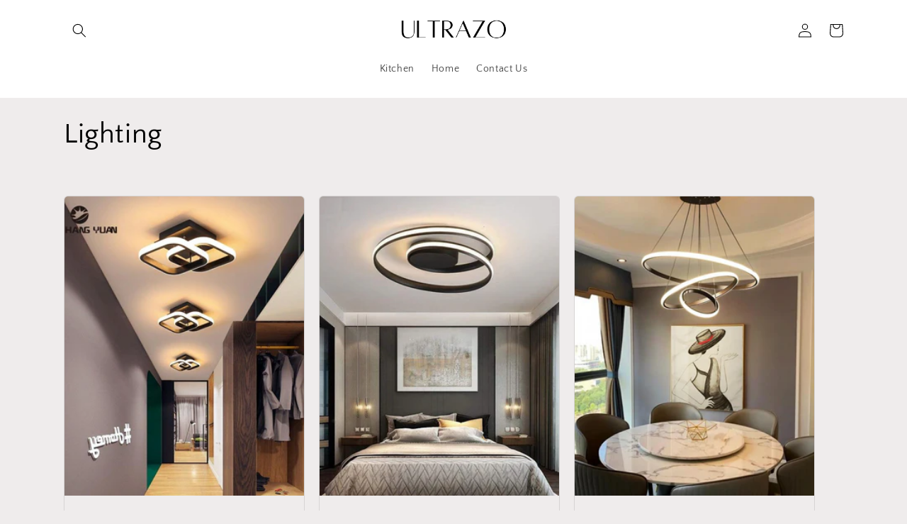

--- FILE ---
content_type: application/javascript; charset=utf-8
request_url: https://assets.anytrack.io/JYmu6RfE4pwN.js
body_size: -33
content:
console.error('Property "JYmu6RfE4pwN" got suspended, please visit https://anytrack.io for more details.')

--- FILE ---
content_type: application/javascript
request_url: https://d1npnstlfekkfz.cloudfront.net/zipify-oneclickupsell-single.js
body_size: 121738
content:
(()=>{var e,t,i,n={14744(e){"use strict";var t=function(e){var t,n,r;return!!(t=e)&&"object"==typeof t&&(n=e,"[object RegExp]"!==(r=Object.prototype.toString.call(n))&&"[object Date]"!==r&&n.$$typeof!==i)},i="function"==typeof Symbol&&Symbol.for?Symbol.for("react.element"):60103;function n(e,t){return!1!==t.clone&&t.isMergeableObject(e)?a(Array.isArray(e)?[]:{},e,t):e}function r(e,t,i){return e.concat(t).map(function(e){return n(e,i)})}function o(e){return Object.keys(e).concat(Object.getOwnPropertySymbols?Object.getOwnPropertySymbols(e).filter(function(t){return Object.propertyIsEnumerable.call(e,t)}):[])}function s(e,t){try{return t in e}catch(e){return!1}}function a(e,i,l){(l=l||{}).arrayMerge=l.arrayMerge||r,l.isMergeableObject=l.isMergeableObject||t,l.cloneUnlessOtherwiseSpecified=n;var c,u,d=Array.isArray(i);return d!==Array.isArray(e)?n(i,l):d?l.arrayMerge(e,i,l):(u={},(c=l).isMergeableObject(e)&&o(e).forEach(function(t){u[t]=n(e[t],c)}),o(i).forEach(function(t){s(e,t)&&!(Object.hasOwnProperty.call(e,t)&&Object.propertyIsEnumerable.call(e,t))||(s(e,t)&&c.isMergeableObject(i[t])?u[t]=(function(e,t){if(!t.customMerge)return a;var i=t.customMerge(e);return"function"==typeof i?i:a})(t,c)(e[t],i[t],c):u[t]=n(i[t],c))}),u)}a.all=function(e,t){if(!Array.isArray(e))throw Error("first argument should be an array");return e.reduce(function(e,i){return a(e,i,t)},{})},e.exports=a},45413(e,t){"use strict";var i,n;Object.defineProperty(t,"__esModule",{value:!0}),t.Doctype=t.CDATA=t.Tag=t.Style=t.Script=t.Comment=t.Directive=t.Text=t.Root=t.isTag=t.ElementType=void 0,(n=i=t.ElementType||(t.ElementType={})).Root="root",n.Text="text",n.Directive="directive",n.Comment="comment",n.Script="script",n.Style="style",n.Tag="tag",n.CDATA="cdata",n.Doctype="doctype",t.isTag=function(e){return e.type===i.Tag||e.type===i.Script||e.type===i.Style},t.Root=i.Root,t.Text=i.Text,t.Directive=i.Directive,t.Comment=i.Comment,t.Script=i.Script,t.Style=i.Style,t.Tag=i.Tag,t.CDATA=i.CDATA,t.Doctype=i.Doctype},41141(e,t,i){"use strict";var n=this&&this.__createBinding||(Object.create?function(e,t,i,n){void 0===n&&(n=i);var r=Object.getOwnPropertyDescriptor(t,i);(!r||("get"in r?!t.__esModule:r.writable||r.configurable))&&(r={enumerable:!0,get:function(){return t[i]}}),Object.defineProperty(e,n,r)}:function(e,t,i,n){void 0===n&&(n=i),e[n]=t[i]}),r=this&&this.__exportStar||function(e,t){for(var i in e)"default"===i||Object.prototype.hasOwnProperty.call(t,i)||n(t,e,i)};Object.defineProperty(t,"__esModule",{value:!0}),t.DomHandler=void 0;var o=i(45413),s=i(36957);r(i(36957),t);var a={withStartIndices:!1,withEndIndices:!1,xmlMode:!1},l=function(){function e(e,t,i){this.dom=[],this.root=new s.Document(this.dom),this.done=!1,this.tagStack=[this.root],this.lastNode=null,this.parser=null,"function"==typeof t&&(i=t,t=a),"object"==typeof e&&(t=e,e=void 0),this.callback=null!=e?e:null,this.options=null!=t?t:a,this.elementCB=null!=i?i:null}return e.prototype.onparserinit=function(e){this.parser=e},e.prototype.onreset=function(){this.dom=[],this.root=new s.Document(this.dom),this.done=!1,this.tagStack=[this.root],this.lastNode=null,this.parser=null},e.prototype.onend=function(){this.done||(this.done=!0,this.parser=null,this.handleCallback(null))},e.prototype.onerror=function(e){this.handleCallback(e)},e.prototype.onclosetag=function(){this.lastNode=null;var e=this.tagStack.pop();this.options.withEndIndices&&(e.endIndex=this.parser.endIndex),this.elementCB&&this.elementCB(e)},e.prototype.onopentag=function(e,t){var i=this.options.xmlMode?o.ElementType.Tag:void 0,n=new s.Element(e,t,void 0,i);this.addNode(n),this.tagStack.push(n)},e.prototype.ontext=function(e){var t=this.lastNode;if(t&&t.type===o.ElementType.Text)t.data+=e,this.options.withEndIndices&&(t.endIndex=this.parser.endIndex);else{var i=new s.Text(e);this.addNode(i),this.lastNode=i}},e.prototype.oncomment=function(e){if(this.lastNode&&this.lastNode.type===o.ElementType.Comment){this.lastNode.data+=e;return}var t=new s.Comment(e);this.addNode(t),this.lastNode=t},e.prototype.oncommentend=function(){this.lastNode=null},e.prototype.oncdatastart=function(){var e=new s.Text(""),t=new s.CDATA([e]);this.addNode(t),e.parent=t,this.lastNode=e},e.prototype.oncdataend=function(){this.lastNode=null},e.prototype.onprocessinginstruction=function(e,t){var i=new s.ProcessingInstruction(e,t);this.addNode(i)},e.prototype.handleCallback=function(e){if("function"==typeof this.callback)this.callback(e,this.dom);else if(e)throw e},e.prototype.addNode=function(e){var t=this.tagStack[this.tagStack.length-1],i=t.children[t.children.length-1];this.options.withStartIndices&&(e.startIndex=this.parser.startIndex),this.options.withEndIndices&&(e.endIndex=this.parser.endIndex),t.children.push(e),i&&(e.prev=i,i.next=e),e.parent=t,this.lastNode=null},e}();t.DomHandler=l,t.default=l},36957(e,t,i){"use strict";var n,r=this&&this.__extends||(n=function(e,t){return(n=Object.setPrototypeOf||({__proto__:[]})instanceof Array&&function(e,t){e.__proto__=t}||function(e,t){for(var i in t)Object.prototype.hasOwnProperty.call(t,i)&&(e[i]=t[i])})(e,t)},function(e,t){if("function"!=typeof t&&null!==t)throw TypeError("Class extends value "+String(t)+" is not a constructor or null");function i(){this.constructor=e}n(e,t),e.prototype=null===t?Object.create(t):(i.prototype=t.prototype,new i)}),o=this&&this.__assign||function(){return(o=Object.assign||function(e){for(var t,i=1,n=arguments.length;i<n;i++)for(var r in t=arguments[i])Object.prototype.hasOwnProperty.call(t,r)&&(e[r]=t[r]);return e}).apply(this,arguments)};Object.defineProperty(t,"__esModule",{value:!0}),t.cloneNode=t.hasChildren=t.isDocument=t.isDirective=t.isComment=t.isText=t.isCDATA=t.isTag=t.Element=t.Document=t.CDATA=t.NodeWithChildren=t.ProcessingInstruction=t.Comment=t.Text=t.DataNode=t.Node=void 0;var s=i(45413),a=function(){function e(){this.parent=null,this.prev=null,this.next=null,this.startIndex=null,this.endIndex=null}return Object.defineProperty(e.prototype,"parentNode",{get:function(){return this.parent},set:function(e){this.parent=e},enumerable:!1,configurable:!0}),Object.defineProperty(e.prototype,"previousSibling",{get:function(){return this.prev},set:function(e){this.prev=e},enumerable:!1,configurable:!0}),Object.defineProperty(e.prototype,"nextSibling",{get:function(){return this.next},set:function(e){this.next=e},enumerable:!1,configurable:!0}),e.prototype.cloneNode=function(e){return void 0===e&&(e=!1),x(this,e)},e}();t.Node=a;var l=function(e){function t(t){var i=e.call(this)||this;return i.data=t,i}return r(t,e),Object.defineProperty(t.prototype,"nodeValue",{get:function(){return this.data},set:function(e){this.data=e},enumerable:!1,configurable:!0}),t}(a);t.DataNode=l;var c=function(e){function t(){var t=null!==e&&e.apply(this,arguments)||this;return t.type=s.ElementType.Text,t}return r(t,e),Object.defineProperty(t.prototype,"nodeType",{get:function(){return 3},enumerable:!1,configurable:!0}),t}(l);t.Text=c;var u=function(e){function t(){var t=null!==e&&e.apply(this,arguments)||this;return t.type=s.ElementType.Comment,t}return r(t,e),Object.defineProperty(t.prototype,"nodeType",{get:function(){return 8},enumerable:!1,configurable:!0}),t}(l);t.Comment=u;var d=function(e){function t(t,i){var n=e.call(this,i)||this;return n.name=t,n.type=s.ElementType.Directive,n}return r(t,e),Object.defineProperty(t.prototype,"nodeType",{get:function(){return 1},enumerable:!1,configurable:!0}),t}(l);t.ProcessingInstruction=d;var p=function(e){function t(t){var i=e.call(this)||this;return i.children=t,i}return r(t,e),Object.defineProperty(t.prototype,"firstChild",{get:function(){var e;return null!=(e=this.children[0])?e:null},enumerable:!1,configurable:!0}),Object.defineProperty(t.prototype,"lastChild",{get:function(){return this.children.length>0?this.children[this.children.length-1]:null},enumerable:!1,configurable:!0}),Object.defineProperty(t.prototype,"childNodes",{get:function(){return this.children},set:function(e){this.children=e},enumerable:!1,configurable:!0}),t}(a);t.NodeWithChildren=p;var f=function(e){function t(){var t=null!==e&&e.apply(this,arguments)||this;return t.type=s.ElementType.CDATA,t}return r(t,e),Object.defineProperty(t.prototype,"nodeType",{get:function(){return 4},enumerable:!1,configurable:!0}),t}(p);t.CDATA=f;var h=function(e){function t(){var t=null!==e&&e.apply(this,arguments)||this;return t.type=s.ElementType.Root,t}return r(t,e),Object.defineProperty(t.prototype,"nodeType",{get:function(){return 9},enumerable:!1,configurable:!0}),t}(p);t.Document=h;var m=function(e){function t(t,i,n,r){void 0===n&&(n=[]),void 0===r&&(r="script"===t?s.ElementType.Script:"style"===t?s.ElementType.Style:s.ElementType.Tag);var o=e.call(this,n)||this;return o.name=t,o.attribs=i,o.type=r,o}return r(t,e),Object.defineProperty(t.prototype,"nodeType",{get:function(){return 1},enumerable:!1,configurable:!0}),Object.defineProperty(t.prototype,"tagName",{get:function(){return this.name},set:function(e){this.name=e},enumerable:!1,configurable:!0}),Object.defineProperty(t.prototype,"attributes",{get:function(){var e=this;return Object.keys(this.attribs).map(function(t){var i,n;return{name:t,value:e.attribs[t],namespace:null==(i=e["x-attribsNamespace"])?void 0:i[t],prefix:null==(n=e["x-attribsPrefix"])?void 0:n[t]}})},enumerable:!1,configurable:!0}),t}(p);function v(e){return(0,s.isTag)(e)}function g(e){return e.type===s.ElementType.CDATA}function y(e){return e.type===s.ElementType.Text}function _(e){return e.type===s.ElementType.Comment}function b(e){return e.type===s.ElementType.Directive}function w(e){return e.type===s.ElementType.Root}function x(e,t){if(void 0===t&&(t=!1),y(e))i=new c(e.data);else if(_(e))i=new u(e.data);else if(v(e)){var i,n=t?C(e.children):[],r=new m(e.name,o({},e.attribs),n);n.forEach(function(e){return e.parent=r}),null!=e.namespace&&(r.namespace=e.namespace),e["x-attribsNamespace"]&&(r["x-attribsNamespace"]=o({},e["x-attribsNamespace"])),e["x-attribsPrefix"]&&(r["x-attribsPrefix"]=o({},e["x-attribsPrefix"])),i=r}else if(g(e)){var n=t?C(e.children):[],s=new f(n);n.forEach(function(e){return e.parent=s}),i=s}else if(w(e)){var n=t?C(e.children):[],a=new h(n);n.forEach(function(e){return e.parent=a}),e["x-mode"]&&(a["x-mode"]=e["x-mode"]),i=a}else if(b(e)){var l=new d(e.name,e.data);null!=e["x-name"]&&(l["x-name"]=e["x-name"],l["x-publicId"]=e["x-publicId"],l["x-systemId"]=e["x-systemId"]),i=l}else throw Error("Not implemented yet: ".concat(e.type));return i.startIndex=e.startIndex,i.endIndex=e.endIndex,null!=e.sourceCodeLocation&&(i.sourceCodeLocation=e.sourceCodeLocation),i}function C(e){for(var t=e.map(function(e){return x(e,!0)}),i=1;i<t.length;i++)t[i].prev=t[i-1],t[i-1].next=t[i];return t}t.Element=m,t.isTag=v,t.isCDATA=g,t.isText=y,t.isComment=_,t.isDirective=b,t.isDocument=w,t.hasChildren=function(e){return Object.prototype.hasOwnProperty.call(e,"children")},t.cloneNode=x},42838(e){e.exports=function(){"use strict";function e(t){return(e="function"==typeof Symbol&&"symbol"==typeof Symbol.iterator?function(e){return typeof e}:function(e){return e&&"function"==typeof Symbol&&e.constructor===Symbol&&e!==Symbol.prototype?"symbol":typeof e})(t)}function t(e,i){return(t=Object.setPrototypeOf||function(e,t){return e.__proto__=t,e})(e,i)}function i(e,n,r){return(i=!function(){if("undefined"==typeof Reflect||!Reflect.construct||Reflect.construct.sham)return!1;if("function"==typeof Proxy)return!0;try{return Boolean.prototype.valueOf.call(Reflect.construct(Boolean,[],function(){})),!0}catch(e){return!1}}()?function(e,i,n){var r=[null];r.push.apply(r,i);var o=new(Function.bind.apply(e,r));return n&&t(o,n.prototype),o}:Reflect.construct).apply(null,arguments)}function n(e){return function(e){if(Array.isArray(e))return r(e)}(e)||function(e){if("undefined"!=typeof Symbol&&null!=e[Symbol.iterator]||null!=e["@@iterator"])return Array.from(e)}(e)||function(e,t){if(e){if("string"==typeof e)return r(e,void 0);var i=Object.prototype.toString.call(e).slice(8,-1);if("Object"===i&&e.constructor&&(i=e.constructor.name),"Map"===i||"Set"===i)return Array.from(e);if("Arguments"===i||/^(?:Ui|I)nt(?:8|16|32)(?:Clamped)?Array$/.test(i))return r(e,void 0)}}(e)||function(){throw TypeError("Invalid attempt to spread non-iterable instance.\nIn order to be iterable, non-array objects must have a [Symbol.iterator]() method.")}()}function r(e,t){(null==t||t>e.length)&&(t=e.length);for(var i=0,n=Array(t);i<t;i++)n[i]=e[i];return n}var o,s=Object.hasOwnProperty,a=Object.setPrototypeOf,l=Object.isFrozen,c=Object.getPrototypeOf,u=Object.getOwnPropertyDescriptor,d=Object.freeze,p=Object.seal,f=Object.create,h="undefined"!=typeof Reflect&&Reflect,m=h.apply,v=h.construct;m||(m=function(e,t,i){return e.apply(t,i)}),d||(d=function(e){return e}),p||(p=function(e){return e}),v||(v=function(e,t){return i(e,n(t))});var g=A(Array.prototype.forEach),y=A(Array.prototype.pop),_=A(Array.prototype.push),b=A(String.prototype.toLowerCase),w=A(String.prototype.toString),x=A(String.prototype.match),C=A(String.prototype.replace),E=A(String.prototype.indexOf),S=A(String.prototype.trim),T=A(RegExp.prototype.test),O=(o=TypeError,function(){for(var e=arguments.length,t=Array(e),i=0;i<e;i++)t[i]=arguments[i];return v(o,t)});function A(e){return function(t){for(var i=arguments.length,n=Array(i>1?i-1:0),r=1;r<i;r++)n[r-1]=arguments[r];return m(e,t,n)}}function P(e,t,i){i=null!=(n=i)?n:b,a&&a(e,null);for(var n,r=t.length;r--;){var o=t[r];if("string"==typeof o){var s=i(o);s!==o&&(l(t)||(t[r]=s),o=s)}e[o]=!0}return e}function k(e){var t,i=f(null);for(t in e)!0===m(s,e,[t])&&(i[t]=e[t]);return i}function L(e,t){for(;null!==e;){var i=u(e,t);if(i){if(i.get)return A(i.get);if("function"==typeof i.value)return A(i.value)}e=c(e)}return function(e){return console.warn("fallback value for",e),null}}var M=d(["a","abbr","acronym","address","area","article","aside","audio","b","bdi","bdo","big","blink","blockquote","body","br","button","canvas","caption","center","cite","code","col","colgroup","content","data","datalist","dd","decorator","del","details","dfn","dialog","dir","div","dl","dt","element","em","fieldset","figcaption","figure","font","footer","form","h1","h2","h3","h4","h5","h6","head","header","hgroup","hr","html","i","img","input","ins","kbd","label","legend","li","main","map","mark","marquee","menu","menuitem","meter","nav","nobr","ol","optgroup","option","output","p","picture","pre","progress","q","rp","rt","ruby","s","samp","section","select","shadow","small","source","spacer","span","strike","strong","style","sub","summary","sup","table","tbody","td","template","textarea","tfoot","th","thead","time","tr","track","tt","u","ul","var","video","wbr"]),D=d(["svg","a","altglyph","altglyphdef","altglyphitem","animatecolor","animatemotion","animatetransform","circle","clippath","defs","desc","ellipse","filter","font","g","glyph","glyphref","hkern","image","line","lineargradient","marker","mask","metadata","mpath","path","pattern","polygon","polyline","radialgradient","rect","stop","style","switch","symbol","text","textpath","title","tref","tspan","view","vkern"]),N=d(["feBlend","feColorMatrix","feComponentTransfer","feComposite","feConvolveMatrix","feDiffuseLighting","feDisplacementMap","feDistantLight","feFlood","feFuncA","feFuncB","feFuncG","feFuncR","feGaussianBlur","feImage","feMerge","feMergeNode","feMorphology","feOffset","fePointLight","feSpecularLighting","feSpotLight","feTile","feTurbulence"]),I=d(["animate","color-profile","cursor","discard","fedropshadow","font-face","font-face-format","font-face-name","font-face-src","font-face-uri","foreignobject","hatch","hatchpath","mesh","meshgradient","meshpatch","meshrow","missing-glyph","script","set","solidcolor","unknown","use"]),j=d(["math","menclose","merror","mfenced","mfrac","mglyph","mi","mlabeledtr","mmultiscripts","mn","mo","mover","mpadded","mphantom","mroot","mrow","ms","mspace","msqrt","mstyle","msub","msup","msubsup","mtable","mtd","mtext","mtr","munder","munderover"]),$=d(["maction","maligngroup","malignmark","mlongdiv","mscarries","mscarry","msgroup","mstack","msline","msrow","semantics","annotation","annotation-xml","mprescripts","none"]),B=d(["#text"]),R=d(["accept","action","align","alt","autocapitalize","autocomplete","autopictureinpicture","autoplay","background","bgcolor","border","capture","cellpadding","cellspacing","checked","cite","class","clear","color","cols","colspan","controls","controlslist","coords","crossorigin","datetime","decoding","default","dir","disabled","disablepictureinpicture","disableremoteplayback","download","draggable","enctype","enterkeyhint","face","for","headers","height","hidden","high","href","hreflang","id","inputmode","integrity","ismap","kind","label","lang","list","loading","loop","low","max","maxlength","media","method","min","minlength","multiple","muted","name","nonce","noshade","novalidate","nowrap","open","optimum","pattern","placeholder","playsinline","poster","preload","pubdate","radiogroup","readonly","rel","required","rev","reversed","role","rows","rowspan","spellcheck","scope","selected","shape","size","sizes","span","srclang","start","src","srcset","step","style","summary","tabindex","title","translate","type","usemap","valign","value","width","xmlns","slot"]),H=d(["accent-height","accumulate","additive","alignment-baseline","ascent","attributename","attributetype","azimuth","basefrequency","baseline-shift","begin","bias","by","class","clip","clippathunits","clip-path","clip-rule","color","color-interpolation","color-interpolation-filters","color-profile","color-rendering","cx","cy","d","dx","dy","diffuseconstant","direction","display","divisor","dur","edgemode","elevation","end","fill","fill-opacity","fill-rule","filter","filterunits","flood-color","flood-opacity","font-family","font-size","font-size-adjust","font-stretch","font-style","font-variant","font-weight","fx","fy","g1","g2","glyph-name","glyphref","gradientunits","gradienttransform","height","href","id","image-rendering","in","in2","k","k1","k2","k3","k4","kerning","keypoints","keysplines","keytimes","lang","lengthadjust","letter-spacing","kernelmatrix","kernelunitlength","lighting-color","local","marker-end","marker-mid","marker-start","markerheight","markerunits","markerwidth","maskcontentunits","maskunits","max","mask","media","method","mode","min","name","numoctaves","offset","operator","opacity","order","orient","orientation","origin","overflow","paint-order","path","pathlength","patterncontentunits","patterntransform","patternunits","points","preservealpha","preserveaspectratio","primitiveunits","r","rx","ry","radius","refx","refy","repeatcount","repeatdur","restart","result","rotate","scale","seed","shape-rendering","specularconstant","specularexponent","spreadmethod","startoffset","stddeviation","stitchtiles","stop-color","stop-opacity","stroke-dasharray","stroke-dashoffset","stroke-linecap","stroke-linejoin","stroke-miterlimit","stroke-opacity","stroke","stroke-width","style","surfacescale","systemlanguage","tabindex","targetx","targety","transform","transform-origin","text-anchor","text-decoration","text-rendering","textlength","type","u1","u2","unicode","values","viewbox","visibility","version","vert-adv-y","vert-origin-x","vert-origin-y","width","word-spacing","wrap","writing-mode","xchannelselector","ychannelselector","x","x1","x2","xmlns","y","y1","y2","z","zoomandpan"]),U=d(["accent","accentunder","align","bevelled","close","columnsalign","columnlines","columnspan","denomalign","depth","dir","display","displaystyle","encoding","fence","frame","height","href","id","largeop","length","linethickness","lspace","lquote","mathbackground","mathcolor","mathsize","mathvariant","maxsize","minsize","movablelimits","notation","numalign","open","rowalign","rowlines","rowspacing","rowspan","rspace","rquote","scriptlevel","scriptminsize","scriptsizemultiplier","selection","separator","separators","stretchy","subscriptshift","supscriptshift","symmetric","voffset","width","xmlns"]),q=d(["xlink:href","xml:id","xlink:title","xml:space","xmlns:xlink"]),F=p(/\{\{[\w\W]*|[\w\W]*\}\}/gm),V=p(/<%[\w\W]*|[\w\W]*%>/gm),z=p(/\${[\w\W]*}/gm),W=p(/^data-[\-\w.\u00B7-\uFFFF]+$/),G=p(/^aria-[\-\w]+$/),Y=p(/^(?:(?:(?:f|ht)tps?|mailto|tel|callto|cid|xmpp):|[^a-z]|[a-z+.\-]+(?:[^a-z+.\-:]|$))/i),X=p(/^(?:\w+script|data):/i),Z=p(/[\u0000-\u0020\u00A0\u1680\u180E\u2000-\u2029\u205F\u3000]/g),J=p(/^html$/i),K=p(/^[a-z][.\w]*(-[.\w]+)+$/i),Q=function(t,i){if("object"!==e(t)||"function"!=typeof t.createPolicy)return null;var n=null,r="data-tt-policy-suffix";i.currentScript&&i.currentScript.hasAttribute(r)&&(n=i.currentScript.getAttribute(r));var o="dompurify"+(n?"#"+n:"");try{return t.createPolicy(o,{createHTML:function(e){return e},createScriptURL:function(e){return e}})}catch(e){return console.warn("TrustedTypes policy "+o+" could not be created."),null}};return function t(){var i,r,o=arguments.length>0&&void 0!==arguments[0]?arguments[0]:"undefined"==typeof window?null:window,s=function(e){return t(e)};if(s.version="2.5.8",s.removed=[],!o||!o.document||9!==o.document.nodeType)return s.isSupported=!1,s;var a=o.document,l=o.document,c=o.DocumentFragment,u=o.HTMLTemplateElement,p=o.Node,f=o.Element,h=o.NodeFilter,m=o.NamedNodeMap,v=void 0===m?o.NamedNodeMap||o.MozNamedAttrMap:m,A=o.HTMLFormElement,ee=o.DOMParser,et=o.trustedTypes,ei=f.prototype,en=L(ei,"cloneNode"),er=L(ei,"nextSibling"),eo=L(ei,"childNodes"),es=L(ei,"parentNode");if("function"==typeof u){var ea=l.createElement("template");ea.content&&ea.content.ownerDocument&&(l=ea.content.ownerDocument)}var el=Q(et,a),ec=el?el.createHTML(""):"",eu=l,ed=eu.implementation,ep=eu.createNodeIterator,ef=eu.createDocumentFragment,eh=eu.getElementsByTagName,em=a.importNode,ev={};try{ev=k(l).documentMode?l.documentMode:{}}catch(e){}var eg={};s.isSupported="function"==typeof es&&ed&&void 0!==ed.createHTMLDocument&&9!==ev;var ey=Y,e_=null,eb=P({},[].concat(n(M),n(D),n(N),n(j),n(B))),ew=null,ex=P({},[].concat(n(R),n(H),n(U),n(q))),eC=Object.seal(Object.create(null,{tagNameCheck:{writable:!0,configurable:!1,enumerable:!0,value:null},attributeNameCheck:{writable:!0,configurable:!1,enumerable:!0,value:null},allowCustomizedBuiltInElements:{writable:!0,configurable:!1,enumerable:!0,value:!1}})),eE=null,eS=null,eT=!0,eO=!0,eA=!1,eP=!0,ek=!1,eL=!0,eM=!1,eD=!1,eN=!1,eI=!1,ej=!1,e$=!1,eB=!0,eR=!1,eH=!0,eU=!1,eq={},eF=null,eV=P({},["annotation-xml","audio","colgroup","desc","foreignobject","head","iframe","math","mi","mn","mo","ms","mtext","noembed","noframes","noscript","plaintext","script","style","svg","template","thead","title","video","xmp"]),ez=null,eW=P({},["audio","video","img","source","image","track"]),eG=null,eY=P({},["alt","class","for","id","label","name","pattern","placeholder","role","summary","title","value","style","xmlns"]),eX="http://www.w3.org/1998/Math/MathML",eZ="http://www.w3.org/2000/svg",eJ="http://www.w3.org/1999/xhtml",eK=eJ,eQ=!1,e0=null,e1=P({},[eX,eZ,eJ],w),e2=["application/xhtml+xml","text/html"],e4=null,e3=l.createElement("form"),e6=function(e){return e instanceof RegExp||e instanceof Function},e5=function(t){e4&&e4===t||(t&&"object"===e(t)||(t={}),t=k(t),r="application/xhtml+xml"===(i=i=-1===e2.indexOf(t.PARSER_MEDIA_TYPE)?"text/html":t.PARSER_MEDIA_TYPE)?w:b,e_="ALLOWED_TAGS"in t?P({},t.ALLOWED_TAGS,r):eb,ew="ALLOWED_ATTR"in t?P({},t.ALLOWED_ATTR,r):ex,e0="ALLOWED_NAMESPACES"in t?P({},t.ALLOWED_NAMESPACES,w):e1,eG="ADD_URI_SAFE_ATTR"in t?P(k(eY),t.ADD_URI_SAFE_ATTR,r):eY,ez="ADD_DATA_URI_TAGS"in t?P(k(eW),t.ADD_DATA_URI_TAGS,r):eW,eF="FORBID_CONTENTS"in t?P({},t.FORBID_CONTENTS,r):eV,eE="FORBID_TAGS"in t?P({},t.FORBID_TAGS,r):{},eS="FORBID_ATTR"in t?P({},t.FORBID_ATTR,r):{},eq="USE_PROFILES"in t&&t.USE_PROFILES,eT=!1!==t.ALLOW_ARIA_ATTR,eO=!1!==t.ALLOW_DATA_ATTR,eA=t.ALLOW_UNKNOWN_PROTOCOLS||!1,eP=!1!==t.ALLOW_SELF_CLOSE_IN_ATTR,ek=t.SAFE_FOR_TEMPLATES||!1,eL=!1!==t.SAFE_FOR_XML,eM=t.WHOLE_DOCUMENT||!1,eI=t.RETURN_DOM||!1,ej=t.RETURN_DOM_FRAGMENT||!1,e$=t.RETURN_TRUSTED_TYPE||!1,eN=t.FORCE_BODY||!1,eB=!1!==t.SANITIZE_DOM,eR=t.SANITIZE_NAMED_PROPS||!1,eH=!1!==t.KEEP_CONTENT,eU=t.IN_PLACE||!1,ey=t.ALLOWED_URI_REGEXP||ey,eK=t.NAMESPACE||eJ,eC=t.CUSTOM_ELEMENT_HANDLING||{},t.CUSTOM_ELEMENT_HANDLING&&e6(t.CUSTOM_ELEMENT_HANDLING.tagNameCheck)&&(eC.tagNameCheck=t.CUSTOM_ELEMENT_HANDLING.tagNameCheck),t.CUSTOM_ELEMENT_HANDLING&&e6(t.CUSTOM_ELEMENT_HANDLING.attributeNameCheck)&&(eC.attributeNameCheck=t.CUSTOM_ELEMENT_HANDLING.attributeNameCheck),t.CUSTOM_ELEMENT_HANDLING&&"boolean"==typeof t.CUSTOM_ELEMENT_HANDLING.allowCustomizedBuiltInElements&&(eC.allowCustomizedBuiltInElements=t.CUSTOM_ELEMENT_HANDLING.allowCustomizedBuiltInElements),ek&&(eO=!1),ej&&(eI=!0),eq&&(e_=P({},n(B)),ew=[],!0===eq.html&&(P(e_,M),P(ew,R)),!0===eq.svg&&(P(e_,D),P(ew,H),P(ew,q)),!0===eq.svgFilters&&(P(e_,N),P(ew,H),P(ew,q)),!0===eq.mathMl&&(P(e_,j),P(ew,U),P(ew,q))),t.ADD_TAGS&&(e_===eb&&(e_=k(e_)),P(e_,t.ADD_TAGS,r)),t.ADD_ATTR&&(ew===ex&&(ew=k(ew)),P(ew,t.ADD_ATTR,r)),t.ADD_URI_SAFE_ATTR&&P(eG,t.ADD_URI_SAFE_ATTR,r),t.FORBID_CONTENTS&&(eF===eV&&(eF=k(eF)),P(eF,t.FORBID_CONTENTS,r)),eH&&(e_["#text"]=!0),eM&&P(e_,["html","head","body"]),e_.table&&(P(e_,["tbody"]),delete eE.tbody),d&&d(t),e4=t)},e8=P({},["mi","mo","mn","ms","mtext"]),e7=P({},["annotation-xml"]),e9=P({},["title","style","font","a","script"]),te=P({},D);P(te,N),P(te,I);var tt=P({},j);P(tt,$);var ti=function(e){var t=es(e);t&&t.tagName||(t={namespaceURI:eK,tagName:"template"});var n=b(e.tagName),r=b(t.tagName);return!!e0[e.namespaceURI]&&(e.namespaceURI===eZ?t.namespaceURI===eJ?"svg"===n:t.namespaceURI===eX?"svg"===n&&("annotation-xml"===r||e8[r]):!!te[n]:e.namespaceURI===eX?t.namespaceURI===eJ?"math"===n:t.namespaceURI===eZ?"math"===n&&e7[r]:!!tt[n]:e.namespaceURI===eJ?(t.namespaceURI!==eZ||!!e7[r])&&(t.namespaceURI!==eX||!!e8[r])&&!tt[n]&&(e9[n]||!te[n]):"application/xhtml+xml"===i&&!!e0[e.namespaceURI])},tn=function(e){_(s.removed,{element:e});try{e.parentNode.removeChild(e)}catch(t){try{e.outerHTML=ec}catch(t){e.remove()}}},tr=function(e,t){try{_(s.removed,{attribute:t.getAttributeNode(e),from:t})}catch(e){_(s.removed,{attribute:null,from:t})}if(t.removeAttribute(e),"is"===e&&!ew[e])if(eI||ej)try{tn(t)}catch(e){}else try{t.setAttribute(e,"")}catch(e){}},to=function(e){if(eN)e="<remove></remove>"+e;else{var t,n,r=x(e,/^[\r\n\t ]+/);n=r&&r[0]}"application/xhtml+xml"===i&&eK===eJ&&(e='<html xmlns="http://www.w3.org/1999/xhtml"><head></head><body>'+e+"</body></html>");var o=el?el.createHTML(e):e;if(eK===eJ)try{t=new ee().parseFromString(o,i)}catch(e){}if(!t||!t.documentElement){t=ed.createDocument(eK,"template",null);try{t.documentElement.innerHTML=eQ?ec:o}catch(e){}}var s=t.body||t.documentElement;return(e&&n&&s.insertBefore(l.createTextNode(n),s.childNodes[0]||null),eK===eJ)?eh.call(t,eM?"html":"body")[0]:eM?t.documentElement:s},ts=function(e){return ep.call(e.ownerDocument||e,e,h.SHOW_ELEMENT|h.SHOW_COMMENT|h.SHOW_TEXT|h.SHOW_PROCESSING_INSTRUCTION|h.SHOW_CDATA_SECTION,null,!1)},ta=function(e){return e instanceof A&&("string"!=typeof e.nodeName||"string"!=typeof e.textContent||"function"!=typeof e.removeChild||!(e.attributes instanceof v)||"function"!=typeof e.removeAttribute||"function"!=typeof e.setAttribute||"string"!=typeof e.namespaceURI||"function"!=typeof e.insertBefore||"function"!=typeof e.hasChildNodes)},tl=function(t){return"object"===e(p)?t instanceof p:t&&"object"===e(t)&&"number"==typeof t.nodeType&&"string"==typeof t.nodeName},tc=function(e,t,i){eg[e]&&g(eg[e],function(e){e.call(s,t,i,e4)})},tu=function(e){if(tc("beforeSanitizeElements",e,null),ta(e)||T(/[\u0080-\uFFFF]/,e.nodeName))return tn(e),!0;var t,i=r(e.nodeName);if(tc("uponSanitizeElement",e,{tagName:i,allowedTags:e_}),e.hasChildNodes()&&!tl(e.firstElementChild)&&(!tl(e.content)||!tl(e.content.firstElementChild))&&T(/<[/\w]/g,e.innerHTML)&&T(/<[/\w]/g,e.textContent)||"select"===i&&T(/<template/i,e.innerHTML)||7===e.nodeType||eL&&8===e.nodeType&&T(/<[/\w]/g,e.data))return tn(e),!0;if(!e_[i]||eE[i]){if(!eE[i]&&tp(i)&&(eC.tagNameCheck instanceof RegExp&&T(eC.tagNameCheck,i)||eC.tagNameCheck instanceof Function&&eC.tagNameCheck(i)))return!1;if(eH&&!eF[i]){var n=es(e)||e.parentNode,o=eo(e)||e.childNodes;if(o&&n)for(var a=o.length,l=a-1;l>=0;--l){var c=en(o[l],!0);c.__removalCount=(e.__removalCount||0)+1,n.insertBefore(c,er(e))}}return tn(e),!0}return e instanceof f&&!ti(e)||("noscript"===i||"noembed"===i||"noframes"===i)&&T(/<\/no(script|embed|frames)/i,e.innerHTML)?(tn(e),!0):(ek&&3===e.nodeType&&(t=C(t=e.textContent,F," "),t=C(t,V," "),t=C(t,z," "),e.textContent!==t&&(_(s.removed,{element:e.cloneNode()}),e.textContent=t)),tc("afterSanitizeElements",e,null),!1)},td=function(e,t,i){if(eB&&("id"===t||"name"===t)&&(i in l||i in e3))return!1;if(eO&&!eS[t]&&T(W,t));else if(eT&&T(G,t));else if(!ew[t]||eS[t]){if(!(tp(e)&&(eC.tagNameCheck instanceof RegExp&&T(eC.tagNameCheck,e)||eC.tagNameCheck instanceof Function&&eC.tagNameCheck(e))&&(eC.attributeNameCheck instanceof RegExp&&T(eC.attributeNameCheck,t)||eC.attributeNameCheck instanceof Function&&eC.attributeNameCheck(t))||"is"===t&&eC.allowCustomizedBuiltInElements&&(eC.tagNameCheck instanceof RegExp&&T(eC.tagNameCheck,i)||eC.tagNameCheck instanceof Function&&eC.tagNameCheck(i))))return!1}else if(eG[t]);else if(T(ey,C(i,Z,"")));else if(("src"===t||"xlink:href"===t||"href"===t)&&"script"!==e&&0===E(i,"data:")&&ez[e]);else if(eA&&!T(X,C(i,Z,"")));else if(i)return!1;return!0},tp=function(e){return"annotation-xml"!==e&&x(e,K)},tf=function(t){tc("beforeSanitizeAttributes",t,null);var i,n,o,a,l=t.attributes;if(!(!l||ta(t))){var c={attrName:"",attrValue:"",keepAttr:!0,allowedAttributes:ew};for(a=l.length;a--;){var u=(i=l[a]).name,d=i.namespaceURI;if(n="value"===u?i.value:S(i.value),c.attrName=o=r(u),c.attrValue=n,c.keepAttr=!0,c.forceKeepAttr=void 0,tc("uponSanitizeAttribute",t,c),n=c.attrValue,!c.forceKeepAttr&&(tr(u,t),c.keepAttr)){if(!eP&&T(/\/>/i,n)){tr(u,t);continue}ek&&(n=C(n,F," "),n=C(n,V," "),n=C(n,z," "));var p=r(t.nodeName);if(td(p,o,n)){if(eR&&("id"===o||"name"===o)&&(tr(u,t),n="user-content-"+n),eL&&T(/((--!?|])>)|<\/(style|title)/i,n)){tr(u,t);continue}if(el&&"object"===e(et)&&"function"==typeof et.getAttributeType)if(d);else switch(et.getAttributeType(p,o)){case"TrustedHTML":n=el.createHTML(n);break;case"TrustedScriptURL":n=el.createScriptURL(n)}try{d?t.setAttributeNS(d,u,n):t.setAttribute(u,n),ta(t)?tn(t):y(s.removed)}catch(e){}}}}tc("afterSanitizeAttributes",t,null)}},th=function e(t){var i,n=ts(t);for(tc("beforeSanitizeShadowDOM",t,null);i=n.nextNode();)tc("uponSanitizeShadowNode",i,null),tu(i),tf(i),i.content instanceof c&&e(i.content);tc("afterSanitizeShadowDOM",t,null)};return s.sanitize=function(t){var i,n,l,u,d,f=arguments.length>1&&void 0!==arguments[1]?arguments[1]:{};if((eQ=!t)&&(t="\x3c!--\x3e"),"string"!=typeof t&&!tl(t))if("function"==typeof t.toString){if("string"!=typeof(t=t.toString()))throw O("dirty is not a string, aborting")}else throw O("toString is not a function");if(!s.isSupported){if("object"===e(o.toStaticHTML)||"function"==typeof o.toStaticHTML){if("string"==typeof t)return o.toStaticHTML(t);if(tl(t))return o.toStaticHTML(t.outerHTML)}return t}if(eD||e5(f),s.removed=[],"string"==typeof t&&(eU=!1),eU){if(t.nodeName){var h=r(t.nodeName);if(!e_[h]||eE[h])throw O("root node is forbidden and cannot be sanitized in-place")}}else if(t instanceof p)1===(n=(i=to("\x3c!----\x3e")).ownerDocument.importNode(t,!0)).nodeType&&"BODY"===n.nodeName||"HTML"===n.nodeName?i=n:i.appendChild(n);else{if(!eI&&!ek&&!eM&&-1===t.indexOf("<"))return el&&e$?el.createHTML(t):t;if(!(i=to(t)))return eI?null:e$?ec:""}i&&eN&&tn(i.firstChild);for(var m=ts(eU?t:i);l=m.nextNode();)(3!==l.nodeType||l!==u)&&(tu(l),tf(l),l.content instanceof c&&th(l.content),u=l);if(u=null,eU)return t;if(eI){if(ej)for(d=ef.call(i.ownerDocument);i.firstChild;)d.appendChild(i.firstChild);else d=i;return(ew.shadowroot||ew.shadowrootmod)&&(d=em.call(a,d,!0)),d}var v=eM?i.outerHTML:i.innerHTML;return eM&&e_["!doctype"]&&i.ownerDocument&&i.ownerDocument.doctype&&i.ownerDocument.doctype.name&&T(J,i.ownerDocument.doctype.name)&&(v="<!DOCTYPE "+i.ownerDocument.doctype.name+">\n"+v),ek&&(v=C(v,F," "),v=C(v,V," "),v=C(v,z," ")),el&&e$?el.createHTML(v):v},s.setConfig=function(e){e5(e),eD=!0},s.clearConfig=function(){e4=null,eD=!1},s.isValidAttribute=function(e,t,i){return e4||e5({}),td(r(e),r(t),i)},s.addHook=function(e,t){"function"==typeof t&&(eg[e]=eg[e]||[],_(eg[e],t))},s.removeHook=function(e){if(eg[e])return y(eg[e])},s.removeHooks=function(e){eg[e]&&(eg[e]=[])},s.removeAllHooks=function(){eg={}},s}()}()},79878(e,t,i){"use strict";var n,r,o,s,a,l,c,u,d=this&&this.__createBinding||(Object.create?function(e,t,i,n){void 0===n&&(n=i);var r=Object.getOwnPropertyDescriptor(t,i);(!r||("get"in r?!t.__esModule:r.writable||r.configurable))&&(r={enumerable:!0,get:function(){return t[i]}}),Object.defineProperty(e,n,r)}:function(e,t,i,n){void 0===n&&(n=i),e[n]=t[i]}),p=this&&this.__setModuleDefault||(Object.create?function(e,t){Object.defineProperty(e,"default",{enumerable:!0,value:t})}:function(e,t){e.default=t}),f=this&&this.__importStar||function(e){if(e&&e.__esModule)return e;var t={};if(null!=e)for(var i in e)"default"!==i&&Object.prototype.hasOwnProperty.call(e,i)&&d(t,e,i);return p(t,e),t},h=this&&this.__importDefault||function(e){return e&&e.__esModule?e:{default:e}};Object.defineProperty(t,"__esModule",{value:!0}),t.decodeXML=t.decodeHTMLStrict=t.decodeHTMLAttribute=t.decodeHTML=t.determineBranch=t.EntityDecoder=t.DecodingMode=t.BinTrieFlags=t.fromCodePoint=t.replaceCodePoint=t.decodeCodePoint=t.xmlDecodeTree=t.htmlDecodeTree=void 0;var m=h(i(13603));t.htmlDecodeTree=m.default;var v=h(i(22517));t.xmlDecodeTree=v.default;var g=f(i(55096));t.decodeCodePoint=g.default;var y=i(55096);function _(e){return e>=a.ZERO&&e<=a.NINE}Object.defineProperty(t,"replaceCodePoint",{enumerable:!0,get:function(){return y.replaceCodePoint}}),Object.defineProperty(t,"fromCodePoint",{enumerable:!0,get:function(){return y.fromCodePoint}}),(n=a||(a={}))[n.NUM=35]="NUM",n[n.SEMI=59]="SEMI",n[n.EQUALS=61]="EQUALS",n[n.ZERO=48]="ZERO",n[n.NINE=57]="NINE",n[n.LOWER_A=97]="LOWER_A",n[n.LOWER_F=102]="LOWER_F",n[n.LOWER_X=120]="LOWER_X",n[n.LOWER_Z=122]="LOWER_Z",n[n.UPPER_A=65]="UPPER_A",n[n.UPPER_F=70]="UPPER_F",n[n.UPPER_Z=90]="UPPER_Z",(r=l=t.BinTrieFlags||(t.BinTrieFlags={}))[r.VALUE_LENGTH=49152]="VALUE_LENGTH",r[r.BRANCH_LENGTH=16256]="BRANCH_LENGTH",r[r.JUMP_TABLE=127]="JUMP_TABLE",(o=c||(c={}))[o.EntityStart=0]="EntityStart",o[o.NumericStart=1]="NumericStart",o[o.NumericDecimal=2]="NumericDecimal",o[o.NumericHex=3]="NumericHex",o[o.NamedEntity=4]="NamedEntity",(s=u=t.DecodingMode||(t.DecodingMode={}))[s.Legacy=0]="Legacy",s[s.Strict=1]="Strict",s[s.Attribute=2]="Attribute";var b=function(){function e(e,t,i){this.decodeTree=e,this.emitCodePoint=t,this.errors=i,this.state=c.EntityStart,this.consumed=1,this.result=0,this.treeIndex=0,this.excess=1,this.decodeMode=u.Strict}return e.prototype.startEntity=function(e){this.decodeMode=e,this.state=c.EntityStart,this.result=0,this.treeIndex=0,this.excess=1,this.consumed=1},e.prototype.write=function(e,t){switch(this.state){case c.EntityStart:if(e.charCodeAt(t)===a.NUM)return this.state=c.NumericStart,this.consumed+=1,this.stateNumericStart(e,t+1);return this.state=c.NamedEntity,this.stateNamedEntity(e,t);case c.NumericStart:return this.stateNumericStart(e,t);case c.NumericDecimal:return this.stateNumericDecimal(e,t);case c.NumericHex:return this.stateNumericHex(e,t);case c.NamedEntity:return this.stateNamedEntity(e,t)}},e.prototype.stateNumericStart=function(e,t){return t>=e.length?-1:(32|e.charCodeAt(t))===a.LOWER_X?(this.state=c.NumericHex,this.consumed+=1,this.stateNumericHex(e,t+1)):(this.state=c.NumericDecimal,this.stateNumericDecimal(e,t))},e.prototype.addToNumericResult=function(e,t,i,n){if(t!==i){var r=i-t;this.result=this.result*Math.pow(n,r)+parseInt(e.substr(t,r),n),this.consumed+=r}},e.prototype.stateNumericHex=function(e,t){for(var i=t;t<e.length;){var n,r=e.charCodeAt(t);if(!_(r)&&(!((n=r)>=a.UPPER_A)||!(n<=a.UPPER_F))&&(!(n>=a.LOWER_A)||!(n<=a.LOWER_F)))return this.addToNumericResult(e,i,t,16),this.emitNumericEntity(r,3);t+=1}return this.addToNumericResult(e,i,t,16),-1},e.prototype.stateNumericDecimal=function(e,t){for(var i=t;t<e.length;){var n=e.charCodeAt(t);if(!_(n))return this.addToNumericResult(e,i,t,10),this.emitNumericEntity(n,2);t+=1}return this.addToNumericResult(e,i,t,10),-1},e.prototype.emitNumericEntity=function(e,t){var i;if(this.consumed<=t)return null==(i=this.errors)||i.absenceOfDigitsInNumericCharacterReference(this.consumed),0;if(e===a.SEMI)this.consumed+=1;else if(this.decodeMode===u.Strict)return 0;return this.emitCodePoint((0,g.replaceCodePoint)(this.result),this.consumed),this.errors&&(e!==a.SEMI&&this.errors.missingSemicolonAfterCharacterReference(),this.errors.validateNumericCharacterReference(this.result)),this.consumed},e.prototype.stateNamedEntity=function(e,t){for(var i=this.decodeTree,n=i[this.treeIndex],r=(n&l.VALUE_LENGTH)>>14;t<e.length;t++,this.excess++){var o=e.charCodeAt(t);if(this.treeIndex=x(i,n,this.treeIndex+Math.max(1,r),o),this.treeIndex<0)return 0===this.result||this.decodeMode===u.Attribute&&(0===r||function(e){var t;return e===a.EQUALS||(t=e)>=a.UPPER_A&&t<=a.UPPER_Z||t>=a.LOWER_A&&t<=a.LOWER_Z||_(t)}(o))?0:this.emitNotTerminatedNamedEntity();if(0!=(r=((n=i[this.treeIndex])&l.VALUE_LENGTH)>>14)){if(o===a.SEMI)return this.emitNamedEntityData(this.treeIndex,r,this.consumed+this.excess);this.decodeMode!==u.Strict&&(this.result=this.treeIndex,this.consumed+=this.excess,this.excess=0)}}return -1},e.prototype.emitNotTerminatedNamedEntity=function(){var e,t=this.result,i=(this.decodeTree[t]&l.VALUE_LENGTH)>>14;return this.emitNamedEntityData(t,i,this.consumed),null==(e=this.errors)||e.missingSemicolonAfterCharacterReference(),this.consumed},e.prototype.emitNamedEntityData=function(e,t,i){var n=this.decodeTree;return this.emitCodePoint(1===t?n[e]&~l.VALUE_LENGTH:n[e+1],i),3===t&&this.emitCodePoint(n[e+2],i),i},e.prototype.end=function(){var e;switch(this.state){case c.NamedEntity:return 0!==this.result&&(this.decodeMode!==u.Attribute||this.result===this.treeIndex)?this.emitNotTerminatedNamedEntity():0;case c.NumericDecimal:return this.emitNumericEntity(0,2);case c.NumericHex:return this.emitNumericEntity(0,3);case c.NumericStart:return null==(e=this.errors)||e.absenceOfDigitsInNumericCharacterReference(this.consumed),0;case c.EntityStart:return 0}},e}();function w(e){var t="",i=new b(e,function(e){return t+=(0,g.fromCodePoint)(e)});return function(e,n){for(var r=0,o=0;(o=e.indexOf("&",o))>=0;){t+=e.slice(r,o),i.startEntity(n);var s=i.write(e,o+1);if(s<0){r=o+i.end();break}r=o+s,o=0===s?r+1:r}var a=t+e.slice(r);return t="",a}}function x(e,t,i,n){var r=(t&l.BRANCH_LENGTH)>>7,o=t&l.JUMP_TABLE;if(0===r)return 0!==o&&n===o?i:-1;if(o){var s=n-o;return s<0||s>=r?-1:e[i+s]-1}for(var a=i,c=a+r-1;a<=c;){var u=a+c>>>1,d=e[u];if(d<n)a=u+1;else{if(!(d>n))return e[u+r];c=u-1}}return -1}t.EntityDecoder=b,t.determineBranch=x;var C=w(m.default),E=w(v.default);t.decodeHTML=function(e,t){return void 0===t&&(t=u.Legacy),C(e,t)},t.decodeHTMLAttribute=function(e){return C(e,u.Attribute)},t.decodeHTMLStrict=function(e){return C(e,u.Strict)},t.decodeXML=function(e){return E(e,u.Strict)}},55096(e,t){"use strict";Object.defineProperty(t,"__esModule",{value:!0}),t.replaceCodePoint=t.fromCodePoint=void 0;var i,n=new Map([[0,65533],[128,8364],[130,8218],[131,402],[132,8222],[133,8230],[134,8224],[135,8225],[136,710],[137,8240],[138,352],[139,8249],[140,338],[142,381],[145,8216],[146,8217],[147,8220],[148,8221],[149,8226],[150,8211],[151,8212],[152,732],[153,8482],[154,353],[155,8250],[156,339],[158,382],[159,376]]);function r(e){var t;return e>=55296&&e<=57343||e>1114111?65533:null!=(t=n.get(e))?t:e}t.fromCodePoint=null!=(i=String.fromCodePoint)?i:function(e){var t="";return e>65535&&(e-=65536,t+=String.fromCharCode(e>>>10&1023|55296),e=56320|1023&e),t+=String.fromCharCode(e)},t.replaceCodePoint=r,t.default=function(e){return(0,t.fromCodePoint)(r(e))}},71818(e,t,i){"use strict";var n=this&&this.__importDefault||function(e){return e&&e.__esModule?e:{default:e}};Object.defineProperty(t,"__esModule",{value:!0}),t.encodeNonAsciiHTML=t.encodeHTML=void 0;var r=n(i(35504)),o=i(5987),s=/[\t\n!-,./:-@[-`\f{-}$\x80-\uFFFF]/g;function a(e,t){for(var i,n="",s=0;null!==(i=e.exec(t));){var a=i.index;n+=t.substring(s,a);var l=t.charCodeAt(a),c=r.default.get(l);if("object"==typeof c){if(a+1<t.length){var u=t.charCodeAt(a+1),d="number"==typeof c.n?c.n===u?c.o:void 0:c.n.get(u);if(void 0!==d){n+=d,s=e.lastIndex+=1;continue}}c=c.v}if(void 0!==c)n+=c,s=a+1;else{var p=(0,o.getCodePoint)(t,a);n+="&#x".concat(p.toString(16),";"),s=e.lastIndex+=Number(p!==l)}}return n+t.substr(s)}t.encodeHTML=function(e){return a(s,e)},t.encodeNonAsciiHTML=function(e){return a(o.xmlReplacer,e)}},5987(e,t){"use strict";Object.defineProperty(t,"__esModule",{value:!0}),t.escapeText=t.escapeAttribute=t.escapeUTF8=t.escape=t.encodeXML=t.getCodePoint=t.xmlReplacer=void 0,t.xmlReplacer=/["&'<>$\x80-\uFFFF]/g;var i=new Map([[34,"&quot;"],[38,"&amp;"],[39,"&apos;"],[60,"&lt;"],[62,"&gt;"]]);function n(e){for(var n,r="",o=0;null!==(n=t.xmlReplacer.exec(e));){var s=n.index,a=e.charCodeAt(s),l=i.get(a);void 0!==l?(r+=e.substring(o,s)+l,o=s+1):(r+="".concat(e.substring(o,s),"&#x").concat((0,t.getCodePoint)(e,s).toString(16),";"),o=t.xmlReplacer.lastIndex+=Number((64512&a)==55296))}return r+e.substr(o)}function r(e,t){return function(i){for(var n,r=0,o="";n=e.exec(i);)r!==n.index&&(o+=i.substring(r,n.index)),o+=t.get(n[0].charCodeAt(0)),r=n.index+1;return o+i.substring(r)}}t.getCodePoint=null!=String.prototype.codePointAt?function(e,t){return e.codePointAt(t)}:function(e,t){return(64512&e.charCodeAt(t))==55296?(e.charCodeAt(t)-55296)*1024+e.charCodeAt(t+1)-56320+65536:e.charCodeAt(t)},t.encodeXML=n,t.escape=n,t.escapeUTF8=r(/[&<>'"]/g,i),t.escapeAttribute=r(/["&\u00A0]/g,new Map([[34,"&quot;"],[38,"&amp;"],[160,"&nbsp;"]])),t.escapeText=r(/[&<>\u00A0]/g,new Map([[38,"&amp;"],[60,"&lt;"],[62,"&gt;"],[160,"&nbsp;"]]))},13603(e,t){"use strict";Object.defineProperty(t,"__esModule",{value:!0}),t.default=new Uint16Array('ᵁ<\xd5ıʊҝջאٵ۞ޢߖࠏ੊ઑඡ๭༉༦჊ረዡᐕᒝᓃᓟᔥ\0\0\0\0\0\0ᕫᛍᦍᰒᷝ὾⁠↰⊍⏀⏻⑂⠤⤒ⴈ⹈⿎〖㊺㘹㞬㣾㨨㩱㫠㬮ࠀEMabcfglmnoprstu\\bfms\x7f\x84\x8b\x90\x95\x98\xa6\xb3\xb9\xc8\xcflig耻\xc6䃆P耻&䀦cute耻\xc1䃁reve;䄂Āiyx}rc耻\xc2䃂;䐐r;쀀\uD835\uDD04rave耻\xc0䃀pha;䎑acr;䄀d;橓Āgp\x9d\xa1on;䄄f;쀀\uD835\uDD38plyFunction;恡ing耻\xc5䃅Ācs\xbe\xc3r;쀀\uD835\uDC9Cign;扔ilde耻\xc3䃃ml耻\xc4䃄Ѐaceforsu\xe5\xfb\xfeėĜĢħĪĀcr\xea\xf2kslash;或Ŷ\xf6\xf8;櫧ed;挆y;䐑ƀcrtąċĔause;戵noullis;愬a;䎒r;쀀\uD835\uDD05pf;쀀\uD835\uDD39eve;䋘c\xf2ēmpeq;扎܀HOacdefhilorsuōőŖƀƞƢƵƷƺǜȕɳɸɾcy;䐧PY耻\xa9䂩ƀcpyŝŢźute;䄆Ā;iŧŨ拒talDifferentialD;慅leys;愭ȀaeioƉƎƔƘron;䄌dil耻\xc7䃇rc;䄈nint;戰ot;䄊ĀdnƧƭilla;䂸terDot;䂷\xf2ſi;䎧rcleȀDMPTǇǋǑǖot;抙inus;抖lus;投imes;抗oĀcsǢǸkwiseContourIntegral;戲eCurlyĀDQȃȏoubleQuote;思uote;怙ȀlnpuȞȨɇɕonĀ;eȥȦ户;橴ƀgitȯȶȺruent;扡nt;戯ourIntegral;戮ĀfrɌɎ;愂oduct;成nterClockwiseContourIntegral;戳oss;樯cr;쀀\uD835\uDC9EpĀ;Cʄʅ拓ap;才րDJSZacefiosʠʬʰʴʸˋ˗ˡ˦̳ҍĀ;oŹʥtrahd;椑cy;䐂cy;䐅cy;䐏ƀgrsʿ˄ˇger;怡r;憡hv;櫤Āayː˕ron;䄎;䐔lĀ;t˝˞戇a;䎔r;쀀\uD835\uDD07Āaf˫̧Ācm˰̢riticalȀADGT̖̜̀̆cute;䂴oŴ̋̍;䋙bleAcute;䋝rave;䁠ilde;䋜ond;拄ferentialD;慆Ѱ̽\0\0\0͔͂\0Ѕf;쀀\uD835\uDD3Bƀ;DE͈͉͍䂨ot;惜qual;扐blèCDLRUVͣͲ΂ϏϢϸontourIntegra\xecȹoɴ͹\0\0ͻ\xbb͉nArrow;懓Āeo·ΤftƀARTΐΖΡrrow;懐ightArrow;懔e\xe5ˊngĀLRΫτeftĀARγιrrow;柸ightArrow;柺ightArrow;柹ightĀATϘϞrrow;懒ee;抨pɁϩ\0\0ϯrrow;懑ownArrow;懕erticalBar;戥ǹABLRTaВЪаўѿͼrrowƀ;BUНОТ憓ar;椓pArrow;懵reve;䌑eft˒к\0ц\0ѐightVector;楐eeVector;楞ectorĀ;Bљњ憽ar;楖ightǔѧ\0ѱeeVector;楟ectorĀ;BѺѻ懁ar;楗eeĀ;A҆҇护rrow;憧ĀctҒҗr;쀀\uD835\uDC9Frok;䄐ࠀNTacdfglmopqstuxҽӀӄӋӞӢӧӮӵԡԯԶՒ՝ՠեG;䅊H耻\xd0䃐cute耻\xc9䃉ƀaiyӒӗӜron;䄚rc耻\xca䃊;䐭ot;䄖r;쀀\uD835\uDD08rave耻\xc8䃈ement;戈ĀapӺӾcr;䄒tyɓԆ\0\0ԒmallSquare;旻erySmallSquare;斫ĀgpԦԪon;䄘f;쀀\uD835\uDD3Csilon;䎕uĀaiԼՉlĀ;TՂՃ橵ilde;扂librium;懌Āci՗՚r;愰m;橳a;䎗ml耻\xcb䃋Āipժկsts;戃onentialE;慇ʀcfiosօֈ֍ֲ׌y;䐤r;쀀\uD835\uDD09lledɓ֗\0\0֣mallSquare;旼erySmallSquare;斪Ͱֺ\0ֿ\0\0ׄf;쀀\uD835\uDD3DAll;戀riertrf;愱c\xf2׋؀JTabcdfgorstר׬ׯ׺؀ؒؖ؛؝أ٬ٲcy;䐃耻>䀾mmaĀ;d׷׸䎓;䏜reve;䄞ƀeiy؇،ؐdil;䄢rc;䄜;䐓ot;䄠r;쀀\uD835\uDD0A;拙pf;쀀\uD835\uDD3Eeater̀EFGLSTصلَٖٛ٦qualĀ;Lؾؿ扥ess;招ullEqual;执reater;檢ess;扷lantEqual;橾ilde;扳cr;쀀\uD835\uDCA2;扫ЀAacfiosuڅڋږڛڞڪھۊRDcy;䐪Āctڐڔek;䋇;䁞irc;䄤r;愌lbertSpace;愋ǰگ\0ڲf;愍izontalLine;攀Āctۃۅ\xf2کrok;䄦mpńېۘownHum\xf0įqual;扏܀EJOacdfgmnostuۺ۾܃܇܎ܚܞܡܨ݄ݸދޏޕcy;䐕lig;䄲cy;䐁cute耻\xcd䃍Āiyܓܘrc耻\xce䃎;䐘ot;䄰r;愑rave耻\xcc䃌ƀ;apܠܯܿĀcgܴܷr;䄪inaryI;慈lie\xf3ϝǴ݉\0ݢĀ;eݍݎ戬Āgrݓݘral;戫section;拂isibleĀCTݬݲomma;恣imes;恢ƀgptݿރވon;䄮f;쀀\uD835\uDD40a;䎙cr;愐ilde;䄨ǫޚ\0ޞcy;䐆l耻\xcf䃏ʀcfosuެ޷޼߂ߐĀiyޱ޵rc;䄴;䐙r;쀀\uD835\uDD0Dpf;쀀\uD835\uDD41ǣ߇\0ߌr;쀀\uD835\uDCA5rcy;䐈kcy;䐄΀HJacfosߤߨ߽߬߱ࠂࠈcy;䐥cy;䐌ppa;䎚Āey߶߻dil;䄶;䐚r;쀀\uD835\uDD0Epf;쀀\uD835\uDD42cr;쀀\uD835\uDCA6րJTaceflmostࠥࠩࠬࡐࡣ঳সে্਷ੇcy;䐉耻<䀼ʀcmnpr࠷࠼ࡁࡄࡍute;䄹bda;䎛g;柪lacetrf;愒r;憞ƀaeyࡗ࡜ࡡron;䄽dil;䄻;䐛Āfsࡨ॰tԀACDFRTUVarࡾࢩࢱࣦ࣠ࣼयज़ΐ४Ānrࢃ࢏gleBracket;柨rowƀ;BR࢙࢚࢞憐ar;懤ightArrow;懆eiling;挈oǵࢷ\0ࣃbleBracket;柦nǔࣈ\0࣒eeVector;楡ectorĀ;Bࣛࣜ懃ar;楙loor;挊ightĀAV࣯ࣵrrow;憔ector;楎Āerँगeƀ;AVउऊऐ抣rrow;憤ector;楚iangleƀ;BEतथऩ抲ar;槏qual;抴pƀDTVषूौownVector;楑eeVector;楠ectorĀ;Bॖॗ憿ar;楘ectorĀ;B॥०憼ar;楒ight\xe1Μs̀EFGLSTॾঋকঝঢভqualGreater;拚ullEqual;扦reater;扶ess;檡lantEqual;橽ilde;扲r;쀀\uD835\uDD0FĀ;eঽা拘ftarrow;懚idot;䄿ƀnpw৔ਖਛgȀLRlr৞৷ਂਐeftĀAR০৬rrow;柵ightArrow;柷ightArrow;柶eftĀarγਊight\xe1οight\xe1ϊf;쀀\uD835\uDD43erĀLRਢਬeftArrow;憙ightArrow;憘ƀchtਾੀੂ\xf2ࡌ;憰rok;䅁;扪Ѐacefiosuਗ਼੝੠੷੼અઋ઎p;椅y;䐜Ādl੥੯iumSpace;恟lintrf;愳r;쀀\uD835\uDD10nusPlus;戓pf;쀀\uD835\uDD44c\xf2੶;䎜ҀJacefostuણધભીଔଙඑ඗ඞcy;䐊cute;䅃ƀaey઴હાron;䅇dil;䅅;䐝ƀgswે૰଎ativeƀMTV૓૟૨ediumSpace;怋hiĀcn૦૘\xeb૙eryThi\xee૙tedĀGL૸ଆreaterGreate\xf2ٳessLes\xf3ੈLine;䀊r;쀀\uD835\uDD11ȀBnptଢନଷ଺reak;恠BreakingSpace;䂠f;愕ڀ;CDEGHLNPRSTV୕ୖ୪୼஡௫ఄ౞಄ದ೘ൡඅ櫬Āou୛୤ngruent;扢pCap;扭oubleVerticalBar;戦ƀlqxஃஊ஛ement;戉ualĀ;Tஒஓ扠ilde;쀀≂̸ists;戄reater΀;EFGLSTஶஷ஽௉௓௘௥扯qual;扱ullEqual;쀀≧̸reater;쀀≫̸ess;批lantEqual;쀀⩾̸ilde;扵umpń௲௽ownHump;쀀≎̸qual;쀀≏̸eĀfsఊధtTriangleƀ;BEచఛడ拪ar;쀀⧏̸qual;括s̀;EGLSTవశ఼ౄోౘ扮qual;扰reater;扸ess;쀀≪̸lantEqual;쀀⩽̸ilde;扴estedĀGL౨౹reaterGreater;쀀⪢̸essLess;쀀⪡̸recedesƀ;ESಒಓಛ技qual;쀀⪯̸lantEqual;拠ĀeiಫಹverseElement;戌ghtTriangleƀ;BEೋೌ೒拫ar;쀀⧐̸qual;拭ĀquೝഌuareSuĀbp೨೹setĀ;E೰ೳ쀀⊏̸qual;拢ersetĀ;Eഃആ쀀⊐̸qual;拣ƀbcpഓതൎsetĀ;Eഛഞ쀀⊂⃒qual;抈ceedsȀ;ESTലള഻െ抁qual;쀀⪰̸lantEqual;拡ilde;쀀≿̸ersetĀ;E൘൛쀀⊃⃒qual;抉ildeȀ;EFT൮൯൵ൿ扁qual;扄ullEqual;扇ilde;扉erticalBar;戤cr;쀀\uD835\uDCA9ilde耻\xd1䃑;䎝܀Eacdfgmoprstuvලෂ෉෕ෛ෠෧෼ขภยา฿ไlig;䅒cute耻\xd3䃓Āiy෎ීrc耻\xd4䃔;䐞blac;䅐r;쀀\uD835\uDD12rave耻\xd2䃒ƀaei෮ෲ෶cr;䅌ga;䎩cron;䎟pf;쀀\uD835\uDD46enCurlyĀDQฎบoubleQuote;怜uote;怘;橔Āclวฬr;쀀\uD835\uDCAAash耻\xd8䃘iŬื฼de耻\xd5䃕es;樷ml耻\xd6䃖erĀBP๋๠Āar๐๓r;怾acĀek๚๜;揞et;掴arenthesis;揜Ҁacfhilors๿ງຊຏຒດຝະ໼rtialD;戂y;䐟r;쀀\uD835\uDD13i;䎦;䎠usMinus;䂱Āipຢອncareplan\xe5ڝf;愙Ȁ;eio຺ູ໠໤檻cedesȀ;EST່້໏໚扺qual;檯lantEqual;扼ilde;找me;怳Ādp໩໮uct;戏ortionĀ;aȥ໹l;戝Āci༁༆r;쀀\uD835\uDCAB;䎨ȀUfos༑༖༛༟OT耻"䀢r;쀀\uD835\uDD14pf;愚cr;쀀\uD835\uDCAC؀BEacefhiorsu༾གྷཇའཱིྦྷྪྭ႖ႩႴႾarr;椐G耻\xae䂮ƀcnrཎནབute;䅔g;柫rĀ;tཛྷཝ憠l;椖ƀaeyཧཬཱron;䅘dil;䅖;䐠Ā;vླྀཹ愜erseĀEUྂྙĀlq྇ྎement;戋uilibrium;懋pEquilibrium;楯r\xbbཹo;䎡ghtЀACDFTUVa࿁࿫࿳ဢဨၛႇϘĀnr࿆࿒gleBracket;柩rowƀ;BL࿜࿝࿡憒ar;懥eftArrow;懄eiling;按oǵ࿹\0စbleBracket;柧nǔည\0နeeVector;楝ectorĀ;Bဝသ懂ar;楕loor;挋Āerိ၃eƀ;AVဵံြ抢rrow;憦ector;楛iangleƀ;BEၐၑၕ抳ar;槐qual;抵pƀDTVၣၮၸownVector;楏eeVector;楜ectorĀ;Bႂႃ憾ar;楔ectorĀ;B႑႒懀ar;楓Āpuႛ႞f;愝ndImplies;楰ightarrow;懛ĀchႹႼr;愛;憱leDelayed;槴ڀHOacfhimoqstuფჱჷჽᄙᄞᅑᅖᅡᅧᆵᆻᆿĀCcჩხHcy;䐩y;䐨FTcy;䐬cute;䅚ʀ;aeiyᄈᄉᄎᄓᄗ檼ron;䅠dil;䅞rc;䅜;䐡r;쀀\uD835\uDD16ortȀDLRUᄪᄴᄾᅉownArrow\xbbОeftArrow\xbb࢚ightArrow\xbb࿝pArrow;憑gma;䎣allCircle;战pf;쀀\uD835\uDD4Aɲᅭ\0\0ᅰt;戚areȀ;ISUᅻᅼᆉᆯ斡ntersection;抓uĀbpᆏᆞsetĀ;Eᆗᆘ抏qual;抑ersetĀ;Eᆨᆩ抐qual;抒nion;抔cr;쀀\uD835\uDCAEar;拆ȀbcmpᇈᇛሉላĀ;sᇍᇎ拐etĀ;Eᇍᇕqual;抆ĀchᇠህeedsȀ;ESTᇭᇮᇴᇿ扻qual;檰lantEqual;扽ilde;承Th\xe1ྌ;我ƀ;esሒሓሣ拑rsetĀ;Eሜም抃qual;抇et\xbbሓրHRSacfhiorsሾቄ቉ቕ቞ቱቶኟዂወዑORN耻\xde䃞ADE;愢ĀHc቎ቒcy;䐋y;䐦Ābuቚቜ;䀉;䎤ƀaeyብቪቯron;䅤dil;䅢;䐢r;쀀\uD835\uDD17Āeiቻ኉ǲኀ\0ኇefore;戴a;䎘Ācn኎ኘkSpace;쀀  Space;怉ldeȀ;EFTካኬኲኼ戼qual;扃ullEqual;扅ilde;扈pf;쀀\uD835\uDD4BipleDot;惛Āctዖዛr;쀀\uD835\uDCAFrok;䅦ૡዷጎጚጦ\0ጬጱ\0\0\0\0\0ጸጽ፷ᎅ\0᏿ᐄᐊᐐĀcrዻጁute耻\xda䃚rĀ;oጇገ憟cir;楉rǣጓ\0጖y;䐎ve;䅬Āiyጞጣrc耻\xdb䃛;䐣blac;䅰r;쀀\uD835\uDD18rave耻\xd9䃙acr;䅪Ādiፁ፩erĀBPፈ፝Āarፍፐr;䁟acĀekፗፙ;揟et;掵arenthesis;揝onĀ;P፰፱拃lus;抎Āgp፻፿on;䅲f;쀀\uD835\uDD4CЀADETadps᎕ᎮᎸᏄϨᏒᏗᏳrrowƀ;BDᅐᎠᎤar;椒ownArrow;懅ownArrow;憕quilibrium;楮eeĀ;AᏋᏌ报rrow;憥own\xe1ϳerĀLRᏞᏨeftArrow;憖ightArrow;憗iĀ;lᏹᏺ䏒on;䎥ing;䅮cr;쀀\uD835\uDCB0ilde;䅨ml耻\xdc䃜ҀDbcdefosvᐧᐬᐰᐳᐾᒅᒊᒐᒖash;披ar;櫫y;䐒ashĀ;lᐻᐼ抩;櫦Āerᑃᑅ;拁ƀbtyᑌᑐᑺar;怖Ā;iᑏᑕcalȀBLSTᑡᑥᑪᑴar;戣ine;䁼eparator;杘ilde;所ThinSpace;怊r;쀀\uD835\uDD19pf;쀀\uD835\uDD4Dcr;쀀\uD835\uDCB1dash;抪ʀcefosᒧᒬᒱᒶᒼirc;䅴dge;拀r;쀀\uD835\uDD1Apf;쀀\uD835\uDD4Ecr;쀀\uD835\uDCB2Ȁfiosᓋᓐᓒᓘr;쀀\uD835\uDD1B;䎞pf;쀀\uD835\uDD4Fcr;쀀\uD835\uDCB3ҀAIUacfosuᓱᓵᓹᓽᔄᔏᔔᔚᔠcy;䐯cy;䐇cy;䐮cute耻\xdd䃝Āiyᔉᔍrc;䅶;䐫r;쀀\uD835\uDD1Cpf;쀀\uD835\uDD50cr;쀀\uD835\uDCB4ml;䅸ЀHacdefosᔵᔹᔿᕋᕏᕝᕠᕤcy;䐖cute;䅹Āayᕄᕉron;䅽;䐗ot;䅻ǲᕔ\0ᕛoWidt\xe8૙a;䎖r;愨pf;愤cr;쀀\uD835\uDCB5௡ᖃᖊᖐ\0ᖰᖶᖿ\0\0\0\0ᗆᗛᗫᙟ᙭\0ᚕ᚛ᚲᚹ\0ᚾcute耻\xe1䃡reve;䄃̀;Ediuyᖜᖝᖡᖣᖨᖭ戾;쀀∾̳;房rc耻\xe2䃢te肻\xb4̆;䐰lig耻\xe6䃦Ā;r\xb2ᖺ;쀀\uD835\uDD1Erave耻\xe0䃠ĀepᗊᗖĀfpᗏᗔsym;愵\xe8ᗓha;䎱ĀapᗟcĀclᗤᗧr;䄁g;樿ɤᗰ\0\0ᘊʀ;adsvᗺᗻᗿᘁᘇ戧nd;橕;橜lope;橘;橚΀;elmrszᘘᘙᘛᘞᘿᙏᙙ戠;榤e\xbbᘙsdĀ;aᘥᘦ戡ѡᘰᘲᘴᘶᘸᘺᘼᘾ;榨;榩;榪;榫;榬;榭;榮;榯tĀ;vᙅᙆ戟bĀ;dᙌᙍ抾;榝Āptᙔᙗh;戢\xbb\xb9arr;捼Āgpᙣᙧon;䄅f;쀀\uD835\uDD52΀;Eaeiop዁ᙻᙽᚂᚄᚇᚊ;橰cir;橯;扊d;手s;䀧roxĀ;e዁ᚒ\xf1ᚃing耻\xe5䃥ƀctyᚡᚦᚨr;쀀\uD835\uDCB6;䀪mpĀ;e዁ᚯ\xf1ʈilde耻\xe3䃣ml耻\xe4䃤Āciᛂᛈonin\xf4ɲnt;樑ࠀNabcdefiklnoprsu᛭ᛱᜰ᜼ᝃᝈ᝸᝽០៦ᠹᡐᜍ᤽᥈ᥰot;櫭Ācrᛶ᜞kȀcepsᜀᜅᜍᜓong;扌psilon;䏶rime;怵imĀ;e᜚᜛戽q;拍Ŷᜢᜦee;抽edĀ;gᜬᜭ挅e\xbbᜭrkĀ;t፜᜷brk;掶Āoyᜁᝁ;䐱quo;怞ʀcmprtᝓ᝛ᝡᝤᝨausĀ;eĊĉptyv;榰s\xe9ᜌno\xf5ēƀahwᝯ᝱ᝳ;䎲;愶een;扬r;쀀\uD835\uDD1Fg΀costuvwឍឝឳេ៕៛៞ƀaiuបពរ\xf0ݠrc;旯p\xbb፱ƀdptឤឨឭot;樀lus;樁imes;樂ɱឹ\0\0ើcup;樆ar;昅riangleĀdu៍្own;施p;斳plus;樄e\xe5ᑄ\xe5ᒭarow;植ƀako៭ᠦᠵĀcn៲ᠣkƀlst៺֫᠂ozenge;槫riangleȀ;dlr᠒᠓᠘᠝斴own;斾eft;旂ight;斸k;搣Ʊᠫ\0ᠳƲᠯ\0ᠱ;斒;斑4;斓ck;斈ĀeoᠾᡍĀ;qᡃᡆ쀀=⃥uiv;쀀≡⃥t;挐Ȁptwxᡙᡞᡧᡬf;쀀\uD835\uDD53Ā;tᏋᡣom\xbbᏌtie;拈؀DHUVbdhmptuvᢅᢖᢪᢻᣗᣛᣬ᣿ᤅᤊᤐᤡȀLRlrᢎᢐᢒᢔ;敗;敔;敖;敓ʀ;DUduᢡᢢᢤᢦᢨ敐;敦;敩;敤;敧ȀLRlrᢳᢵᢷᢹ;敝;敚;敜;教΀;HLRhlrᣊᣋᣍᣏᣑᣓᣕ救;敬;散;敠;敫;敢;敟ox;槉ȀLRlrᣤᣦᣨᣪ;敕;敒;攐;攌ʀ;DUduڽ᣷᣹᣻᣽;敥;敨;攬;攴inus;抟lus;択imes;抠ȀLRlrᤙᤛᤝ᤟;敛;敘;攘;攔΀;HLRhlrᤰᤱᤳᤵᤷ᤻᤹攂;敪;敡;敞;攼;攤;攜Āevģ᥂bar耻\xa6䂦Ȁceioᥑᥖᥚᥠr;쀀\uD835\uDCB7mi;恏mĀ;e᜚᜜lƀ;bhᥨᥩᥫ䁜;槅sub;柈Ŭᥴ᥾lĀ;e᥹᥺怢t\xbb᥺pƀ;Eeįᦅᦇ;檮Ā;qۜۛೡᦧ\0᧨ᨑᨕᨲ\0ᨷᩐ\0\0᪴\0\0᫁\0\0ᬡᬮ᭍᭒\0᯽\0ᰌƀcpr᦭ᦲ᧝ute;䄇̀;abcdsᦿᧀᧄ᧊᧕᧙戩nd;橄rcup;橉Āau᧏᧒p;橋p;橇ot;橀;쀀∩︀Āeo᧢᧥t;恁\xeeړȀaeiu᧰᧻ᨁᨅǰ᧵\0᧸s;橍on;䄍dil耻\xe7䃧rc;䄉psĀ;sᨌᨍ橌m;橐ot;䄋ƀdmnᨛᨠᨦil肻\xb8ƭptyv;榲t脀\xa2;eᨭᨮ䂢r\xe4Ʋr;쀀\uD835\uDD20ƀceiᨽᩀᩍy;䑇ckĀ;mᩇᩈ朓ark\xbbᩈ;䏇r΀;Ecefms᩟᩠ᩢᩫ᪤᪪᪮旋;槃ƀ;elᩩᩪᩭ䋆q;扗eɡᩴ\0\0᪈rrowĀlr᩼᪁eft;憺ight;憻ʀRSacd᪒᪔᪖᪚᪟\xbbཇ;擈st;抛irc;抚ash;抝nint;樐id;櫯cir;槂ubsĀ;u᪻᪼晣it\xbb᪼ˬ᫇᫔᫺\0ᬊonĀ;eᫍᫎ䀺Ā;q\xc7\xc6ɭ᫙\0\0᫢aĀ;t᫞᫟䀬;䁀ƀ;fl᫨᫩᫫戁\xeeᅠeĀmx᫱᫶ent\xbb᫩e\xf3ɍǧ᫾\0ᬇĀ;dኻᬂot;橭n\xf4Ɇƀfryᬐᬔᬗ;쀀\uD835\uDD54o\xe4ɔ脀\xa9;sŕᬝr;愗Āaoᬥᬩrr;憵ss;朗Ācuᬲᬷr;쀀\uD835\uDCB8Ābpᬼ᭄Ā;eᭁᭂ櫏;櫑Ā;eᭉᭊ櫐;櫒dot;拯΀delprvw᭠᭬᭷ᮂᮬᯔ᯹arrĀlr᭨᭪;椸;椵ɰ᭲\0\0᭵r;拞c;拟arrĀ;p᭿ᮀ憶;椽̀;bcdosᮏᮐᮖᮡᮥᮨ截rcap;橈Āauᮛᮞp;橆p;橊ot;抍r;橅;쀀∪︀Ȁalrv᮵ᮿᯞᯣrrĀ;mᮼᮽ憷;椼yƀevwᯇᯔᯘqɰᯎ\0\0ᯒre\xe3᭳u\xe3᭵ee;拎edge;拏en耻\xa4䂤earrowĀlrᯮ᯳eft\xbbᮀight\xbbᮽe\xe4ᯝĀciᰁᰇonin\xf4Ƿnt;戱lcty;挭ঀAHabcdefhijlorstuwz᰸᰻᰿ᱝᱩᱵᲊᲞᲬᲷ᳻᳿ᴍᵻᶑᶫᶻ᷆᷍r\xf2΁ar;楥Ȁglrs᱈ᱍ᱒᱔ger;怠eth;愸\xf2ᄳhĀ;vᱚᱛ怐\xbbऊūᱡᱧarow;椏a\xe3̕Āayᱮᱳron;䄏;䐴ƀ;ao̲ᱼᲄĀgrʿᲁr;懊tseq;橷ƀglmᲑᲔᲘ耻\xb0䂰ta;䎴ptyv;榱ĀirᲣᲨsht;楿;쀀\uD835\uDD21arĀlrᲳᲵ\xbbࣜ\xbbသʀaegsv᳂͸᳖᳜᳠mƀ;oș᳊᳔ndĀ;ș᳑uit;晦amma;䏝in;拲ƀ;io᳧᳨᳸䃷de脀\xf7;o᳧ᳰntimes;拇n\xf8᳷cy;䑒cɯᴆ\0\0ᴊrn;挞op;挍ʀlptuwᴘᴝᴢᵉᵕlar;䀤f;쀀\uD835\uDD55ʀ;emps̋ᴭᴷᴽᵂqĀ;d͒ᴳot;扑inus;戸lus;戔quare;抡blebarwedg\xe5\xfanƀadhᄮᵝᵧownarrow\xf3ᲃarpoonĀlrᵲᵶef\xf4Ჴigh\xf4ᲶŢᵿᶅkaro\xf7གɯᶊ\0\0ᶎrn;挟op;挌ƀcotᶘᶣᶦĀryᶝᶡ;쀀\uD835\uDCB9;䑕l;槶rok;䄑Ādrᶰᶴot;拱iĀ;fᶺ᠖斿Āah᷀᷃r\xf2Щa\xf2ྦangle;榦Āci᷒ᷕy;䑟grarr;柿ऀDacdefglmnopqrstuxḁḉḙḸոḼṉṡṾấắẽỡἪἷὄ὎὚ĀDoḆᴴo\xf4ᲉĀcsḎḔute耻\xe9䃩ter;橮ȀaioyḢḧḱḶron;䄛rĀ;cḭḮ扖耻\xea䃪lon;払;䑍ot;䄗ĀDrṁṅot;扒;쀀\uD835\uDD22ƀ;rsṐṑṗ檚ave耻\xe8䃨Ā;dṜṝ檖ot;檘Ȁ;ilsṪṫṲṴ檙nters;揧;愓Ā;dṹṺ檕ot;檗ƀapsẅẉẗcr;䄓tyƀ;svẒẓẕ戅et\xbbẓpĀ1;ẝẤĳạả;怄;怅怃ĀgsẪẬ;䅋p;怂ĀgpẴẸon;䄙f;쀀\uD835\uDD56ƀalsỄỎỒrĀ;sỊị拕l;槣us;橱iƀ;lvỚớở䎵on\xbbớ;䏵ȀcsuvỪỳἋἣĀioữḱrc\xbbḮɩỹ\0\0ỻ\xedՈantĀglἂἆtr\xbbṝess\xbbṺƀaeiἒ἖Ἒls;䀽st;扟vĀ;DȵἠD;橸parsl;槥ĀDaἯἳot;打rr;楱ƀcdiἾὁỸr;愯o\xf4͒ĀahὉὋ;䎷耻\xf0䃰Āmrὓὗl耻\xeb䃫o;悬ƀcipὡὤὧl;䀡s\xf4ծĀeoὬὴctatio\xeeՙnential\xe5չৡᾒ\0ᾞ\0ᾡᾧ\0\0ῆῌ\0ΐ\0ῦῪ \0 ⁚llingdotse\xf1Ṅy;䑄male;晀ƀilrᾭᾳ῁lig;耀ﬃɩᾹ\0\0᾽g;耀ﬀig;耀ﬄ;쀀\uD835\uDD23lig;耀ﬁlig;쀀fjƀaltῙ῜ῡt;晭ig;耀ﬂns;斱of;䆒ǰ΅\0ῳf;쀀\uD835\uDD57ĀakֿῷĀ;vῼ´拔;櫙artint;樍Āao‌⁕Ācs‑⁒α‚‰‸⁅⁈\0⁐β•‥‧‪‬\0‮耻\xbd䂽;慓耻\xbc䂼;慕;慙;慛Ƴ‴\0‶;慔;慖ʴ‾⁁\0\0⁃耻\xbe䂾;慗;慜5;慘ƶ⁌\0⁎;慚;慝8;慞l;恄wn;挢cr;쀀\uD835\uDCBBࢀEabcdefgijlnorstv₂₉₟₥₰₴⃰⃵⃺⃿℃ℒℸ̗ℾ⅒↞Ā;lٍ₇;檌ƀcmpₐₕ₝ute;䇵maĀ;dₜ᳚䎳;檆reve;䄟Āiy₪₮rc;䄝;䐳ot;䄡Ȁ;lqsؾق₽⃉ƀ;qsؾٌ⃄lan\xf4٥Ȁ;cdl٥⃒⃥⃕c;檩otĀ;o⃜⃝檀Ā;l⃢⃣檂;檄Ā;e⃪⃭쀀⋛︀s;檔r;쀀\uD835\uDD24Ā;gٳ؛mel;愷cy;䑓Ȁ;Eajٚℌℎℐ;檒;檥;檤ȀEaesℛℝ℩ℴ;扩pĀ;p℣ℤ檊rox\xbbℤĀ;q℮ℯ檈Ā;q℮ℛim;拧pf;쀀\uD835\uDD58Āci⅃ⅆr;愊mƀ;el٫ⅎ⅐;檎;檐茀>;cdlqr׮ⅠⅪⅮⅳⅹĀciⅥⅧ;檧r;橺ot;拗Par;榕uest;橼ʀadelsↄⅪ←ٖ↛ǰ↉\0↎pro\xf8₞r;楸qĀlqؿ↖les\xf3₈i\xed٫Āen↣↭rtneqq;쀀≩︀\xc5↪ԀAabcefkosy⇄⇇⇱⇵⇺∘∝∯≨≽r\xf2ΠȀilmr⇐⇔⇗⇛rs\xf0ᒄf\xbb․il\xf4کĀdr⇠⇤cy;䑊ƀ;cwࣴ⇫⇯ir;楈;憭ar;意irc;䄥ƀalr∁∎∓rtsĀ;u∉∊晥it\xbb∊lip;怦con;抹r;쀀\uD835\uDD25sĀew∣∩arow;椥arow;椦ʀamopr∺∾≃≞≣rr;懿tht;戻kĀlr≉≓eftarrow;憩ightarrow;憪f;쀀\uD835\uDD59bar;怕ƀclt≯≴≸r;쀀\uD835\uDCBDas\xe8⇴rok;䄧Ābp⊂⊇ull;恃hen\xbbᱛૡ⊣\0⊪\0⊸⋅⋎\0⋕⋳\0\0⋸⌢⍧⍢⍿\0⎆⎪⎴cute耻\xed䃭ƀ;iyݱ⊰⊵rc耻\xee䃮;䐸Ācx⊼⊿y;䐵cl耻\xa1䂡ĀfrΟ⋉;쀀\uD835\uDD26rave耻\xec䃬Ȁ;inoܾ⋝⋩⋮Āin⋢⋦nt;樌t;戭fin;槜ta;愩lig;䄳ƀaop⋾⌚⌝ƀcgt⌅⌈⌗r;䄫ƀelpܟ⌏⌓in\xe5ގar\xf4ܠh;䄱f;抷ed;䆵ʀ;cfotӴ⌬⌱⌽⍁are;愅inĀ;t⌸⌹戞ie;槝do\xf4⌙ʀ;celpݗ⍌⍐⍛⍡al;抺Āgr⍕⍙er\xf3ᕣ\xe3⍍arhk;樗rod;樼Ȁcgpt⍯⍲⍶⍻y;䑑on;䄯f;쀀\uD835\uDD5Aa;䎹uest耻\xbf䂿Āci⎊⎏r;쀀\uD835\uDCBEnʀ;EdsvӴ⎛⎝⎡ӳ;拹ot;拵Ā;v⎦⎧拴;拳Ā;iݷ⎮lde;䄩ǫ⎸\0⎼cy;䑖l耻\xef䃯̀cfmosu⏌⏗⏜⏡⏧⏵Āiy⏑⏕rc;䄵;䐹r;쀀\uD835\uDD27ath;䈷pf;쀀\uD835\uDD5Bǣ⏬\0⏱r;쀀\uD835\uDCBFrcy;䑘kcy;䑔Ѐacfghjos␋␖␢␧␭␱␵␻ppaĀ;v␓␔䎺;䏰Āey␛␠dil;䄷;䐺r;쀀\uD835\uDD28reen;䄸cy;䑅cy;䑜pf;쀀\uD835\uDD5Ccr;쀀\uD835\uDCC0஀ABEHabcdefghjlmnoprstuv⑰⒁⒆⒍⒑┎┽╚▀♎♞♥♹♽⚚⚲⛘❝❨➋⟀⠁⠒ƀart⑷⑺⑼r\xf2৆\xf2Εail;椛arr;椎Ā;gঔ⒋;檋ar;楢ॣ⒥\0⒪\0⒱\0\0\0\0\0⒵Ⓔ\0ⓆⓈⓍ\0⓹ute;䄺mptyv;榴ra\xeeࡌbda;䎻gƀ;dlࢎⓁⓃ;榑\xe5ࢎ;檅uo耻\xab䂫rЀ;bfhlpst࢙ⓞⓦⓩ⓫⓮⓱⓵Ā;f࢝ⓣs;椟s;椝\xeb≒p;憫l;椹im;楳l;憢ƀ;ae⓿─┄檫il;椙Ā;s┉┊檭;쀀⪭︀ƀabr┕┙┝rr;椌rk;杲Āak┢┬cĀek┨┪;䁻;䁛Āes┱┳;榋lĀdu┹┻;榏;榍Ȁaeuy╆╋╖╘ron;䄾Ādi═╔il;䄼\xecࢰ\xe2┩;䐻Ȁcqrs╣╦╭╽a;椶uoĀ;rนᝆĀdu╲╷har;楧shar;楋h;憲ʀ;fgqs▋▌উ◳◿扤tʀahlrt▘▤▷◂◨rrowĀ;t࢙□a\xe9⓶arpoonĀdu▯▴own\xbbњp\xbb०eftarrows;懇ightƀahs◍◖◞rrowĀ;sࣴࢧarpoon\xf3྘quigarro\xf7⇰hreetimes;拋ƀ;qs▋ও◺lan\xf4বʀ;cdgsব☊☍☝☨c;檨otĀ;o☔☕橿Ā;r☚☛檁;檃Ā;e☢☥쀀⋚︀s;檓ʀadegs☳☹☽♉♋ppro\xf8Ⓠot;拖qĀgq♃♅\xf4উgt\xf2⒌\xf4ছi\xedলƀilr♕࣡♚sht;楼;쀀\uD835\uDD29Ā;Eজ♣;檑š♩♶rĀdu▲♮Ā;l॥♳;楪lk;斄cy;䑙ʀ;achtੈ⚈⚋⚑⚖r\xf2◁orne\xf2ᴈard;楫ri;旺Āio⚟⚤dot;䅀ustĀ;a⚬⚭掰che\xbb⚭ȀEaes⚻⚽⛉⛔;扨pĀ;p⛃⛄檉rox\xbb⛄Ā;q⛎⛏檇Ā;q⛎⚻im;拦Ѐabnoptwz⛩⛴⛷✚✯❁❇❐Ānr⛮⛱g;柬r;懽r\xebࣁgƀlmr⛿✍✔eftĀar০✇ight\xe1৲apsto;柼ight\xe1৽parrowĀlr✥✩ef\xf4⓭ight;憬ƀafl✶✹✽r;榅;쀀\uD835\uDD5Dus;樭imes;樴š❋❏st;戗\xe1ፎƀ;ef❗❘᠀旊nge\xbb❘arĀ;l❤❥䀨t;榓ʀachmt❳❶❼➅➇r\xf2ࢨorne\xf2ᶌarĀ;d྘➃;業;怎ri;抿̀achiqt➘➝ੀ➢➮➻quo;怹r;쀀\uD835\uDCC1mƀ;egল➪➬;檍;檏Ābu┪➳oĀ;rฟ➹;怚rok;䅂萀<;cdhilqrࠫ⟒☹⟜⟠⟥⟪⟰Āci⟗⟙;檦r;橹re\xe5◲mes;拉arr;楶uest;橻ĀPi⟵⟹ar;榖ƀ;ef⠀भ᠛旃rĀdu⠇⠍shar;楊har;楦Āen⠗⠡rtneqq;쀀≨︀\xc5⠞܀Dacdefhilnopsu⡀⡅⢂⢎⢓⢠⢥⢨⣚⣢⣤ઃ⣳⤂Dot;戺Ȁclpr⡎⡒⡣⡽r耻\xaf䂯Āet⡗⡙;時Ā;e⡞⡟朠se\xbb⡟Ā;sျ⡨toȀ;dluျ⡳⡷⡻ow\xeeҌef\xf4ए\xf0Ꮡker;斮Āoy⢇⢌mma;権;䐼ash;怔asuredangle\xbbᘦr;쀀\uD835\uDD2Ao;愧ƀcdn⢯⢴⣉ro耻\xb5䂵Ȁ;acdᑤ⢽⣀⣄s\xf4ᚧir;櫰ot肻\xb7Ƶusƀ;bd⣒ᤃ⣓戒Ā;uᴼ⣘;横ţ⣞⣡p;櫛\xf2−\xf0ઁĀdp⣩⣮els;抧f;쀀\uD835\uDD5EĀct⣸⣽r;쀀\uD835\uDCC2pos\xbbᖝƀ;lm⤉⤊⤍䎼timap;抸ఀGLRVabcdefghijlmoprstuvw⥂⥓⥾⦉⦘⧚⧩⨕⨚⩘⩝⪃⪕⪤⪨⬄⬇⭄⭿⮮ⰴⱧⱼ⳩Āgt⥇⥋;쀀⋙̸Ā;v⥐௏쀀≫⃒ƀelt⥚⥲⥶ftĀar⥡⥧rrow;懍ightarrow;懎;쀀⋘̸Ā;v⥻ే쀀≪⃒ightarrow;懏ĀDd⦎⦓ash;抯ash;抮ʀbcnpt⦣⦧⦬⦱⧌la\xbb˞ute;䅄g;쀀∠⃒ʀ;Eiop඄⦼⧀⧅⧈;쀀⩰̸d;쀀≋̸s;䅉ro\xf8඄urĀ;a⧓⧔普lĀ;s⧓ସǳ⧟\0⧣p肻\xa0ଷmpĀ;e௹ఀʀaeouy⧴⧾⨃⨐⨓ǰ⧹\0⧻;橃on;䅈dil;䅆ngĀ;dൾ⨊ot;쀀⩭̸p;橂;䐽ash;怓΀;Aadqsxஒ⨩⨭⨻⩁⩅⩐rr;懗rĀhr⨳⨶k;椤Ā;oᏲᏰot;쀀≐̸ui\xf6ୣĀei⩊⩎ar;椨\xed஘istĀ;s஠டr;쀀\uD835\uDD2BȀEest௅⩦⩹⩼ƀ;qs஼⩭௡ƀ;qs஼௅⩴lan\xf4௢i\xed௪Ā;rஶ⪁\xbbஷƀAap⪊⪍⪑r\xf2⥱rr;憮ar;櫲ƀ;svྍ⪜ྌĀ;d⪡⪢拼;拺cy;䑚΀AEadest⪷⪺⪾⫂⫅⫶⫹r\xf2⥦;쀀≦̸rr;憚r;急Ȁ;fqs఻⫎⫣⫯tĀar⫔⫙rro\xf7⫁ightarro\xf7⪐ƀ;qs఻⪺⫪lan\xf4ౕĀ;sౕ⫴\xbbశi\xedౝĀ;rవ⫾iĀ;eచథi\xe4ඐĀpt⬌⬑f;쀀\uD835\uDD5F膀\xac;in⬙⬚⬶䂬nȀ;Edvஉ⬤⬨⬮;쀀⋹̸ot;쀀⋵̸ǡஉ⬳⬵;拷;拶iĀ;vಸ⬼ǡಸ⭁⭃;拾;拽ƀaor⭋⭣⭩rȀ;ast୻⭕⭚⭟lle\xec୻l;쀀⫽⃥;쀀∂̸lint;樔ƀ;ceಒ⭰⭳u\xe5ಥĀ;cಘ⭸Ā;eಒ⭽\xf1ಘȀAait⮈⮋⮝⮧r\xf2⦈rrƀ;cw⮔⮕⮙憛;쀀⤳̸;쀀↝̸ghtarrow\xbb⮕riĀ;eೋೖ΀chimpqu⮽⯍⯙⬄୸⯤⯯Ȁ;cerല⯆ഷ⯉u\xe5൅;쀀\uD835\uDCC3ortɭ⬅\0\0⯖ar\xe1⭖mĀ;e൮⯟Ā;q൴൳suĀbp⯫⯭\xe5೸\xe5ഋƀbcp⯶ⰑⰙȀ;Ees⯿ⰀഢⰄ抄;쀀⫅̸etĀ;eഛⰋqĀ;qണⰀcĀ;eലⰗ\xf1സȀ;EesⰢⰣൟⰧ抅;쀀⫆̸etĀ;e൘ⰮqĀ;qൠⰣȀgilrⰽⰿⱅⱇ\xecௗlde耻\xf1䃱\xe7ృiangleĀlrⱒⱜeftĀ;eచⱚ\xf1దightĀ;eೋⱥ\xf1೗Ā;mⱬⱭ䎽ƀ;esⱴⱵⱹ䀣ro;愖p;怇ҀDHadgilrsⲏⲔⲙⲞⲣⲰⲶⳓⳣash;抭arr;椄p;쀀≍⃒ash;抬ĀetⲨⲬ;쀀≥⃒;쀀>⃒nfin;槞ƀAetⲽⳁⳅrr;椂;쀀≤⃒Ā;rⳊⳍ쀀<⃒ie;쀀⊴⃒ĀAtⳘⳜrr;椃rie;쀀⊵⃒im;쀀∼⃒ƀAan⳰⳴ⴂrr;懖rĀhr⳺⳽k;椣Ā;oᏧᏥear;椧ቓ᪕\0\0\0\0\0\0\0\0\0\0\0\0\0ⴭ\0ⴸⵈⵠⵥ⵲ⶄᬇ\0\0ⶍⶫ\0ⷈⷎ\0ⷜ⸙⸫⸾⹃Ācsⴱ᪗ute耻\xf3䃳ĀiyⴼⵅrĀ;c᪞ⵂ耻\xf4䃴;䐾ʀabios᪠ⵒⵗǈⵚlac;䅑v;樸old;榼lig;䅓Ācr⵩⵭ir;榿;쀀\uD835\uDD2Cͯ⵹\0\0⵼\0ⶂn;䋛ave耻\xf2䃲;槁Ābmⶈ෴ar;榵Ȁacitⶕ⶘ⶥⶨr\xf2᪀Āir⶝ⶠr;榾oss;榻n\xe5๒;槀ƀaeiⶱⶵⶹcr;䅍ga;䏉ƀcdnⷀⷅǍron;䎿;榶pf;쀀\uD835\uDD60ƀaelⷔ⷗ǒr;榷rp;榹΀;adiosvⷪⷫⷮ⸈⸍⸐⸖戨r\xf2᪆Ȁ;efmⷷⷸ⸂⸅橝rĀ;oⷾⷿ愴f\xbbⷿ耻\xaa䂪耻\xba䂺gof;抶r;橖lope;橗;橛ƀclo⸟⸡⸧\xf2⸁ash耻\xf8䃸l;折iŬⸯ⸴de耻\xf5䃵esĀ;aǛ⸺s;樶ml耻\xf6䃶bar;挽ૡ⹞\0⹽\0⺀⺝\0⺢⺹\0\0⻋ຜ\0⼓\0\0⼫⾼\0⿈rȀ;astЃ⹧⹲຅脀\xb6;l⹭⹮䂶le\xecЃɩ⹸\0\0⹻m;櫳;櫽y;䐿rʀcimpt⺋⺏⺓ᡥ⺗nt;䀥od;䀮il;怰enk;怱r;쀀\uD835\uDD2Dƀimo⺨⺰⺴Ā;v⺭⺮䏆;䏕ma\xf4੶ne;明ƀ;tv⺿⻀⻈䏀chfork\xbb´;䏖Āau⻏⻟nĀck⻕⻝kĀ;h⇴⻛;愎\xf6⇴sҀ;abcdemst⻳⻴ᤈ⻹⻽⼄⼆⼊⼎䀫cir;樣ir;樢Āouᵀ⼂;樥;橲n肻\xb1ຝim;樦wo;樧ƀipu⼙⼠⼥ntint;樕f;쀀\uD835\uDD61nd耻\xa3䂣Ԁ;Eaceinosu່⼿⽁⽄⽇⾁⾉⾒⽾⾶;檳p;檷u\xe5໙Ā;c໎⽌̀;acens່⽙⽟⽦⽨⽾ppro\xf8⽃urlye\xf1໙\xf1໎ƀaes⽯⽶⽺pprox;檹qq;檵im;拨i\xedໟmeĀ;s⾈ຮ怲ƀEas⽸⾐⽺\xf0⽵ƀdfp໬⾙⾯ƀals⾠⾥⾪lar;挮ine;挒urf;挓Ā;t໻⾴\xef໻rel;抰Āci⿀⿅r;쀀\uD835\uDCC5;䏈ncsp;怈̀fiopsu⿚⋢⿟⿥⿫⿱r;쀀\uD835\uDD2Epf;쀀\uD835\uDD62rime;恗cr;쀀\uD835\uDCC6ƀaeo⿸〉〓tĀei⿾々rnion\xf3ڰnt;樖stĀ;e【】䀿\xf1Ἑ\xf4༔઀ABHabcdefhilmnoprstux぀けさすムㄎㄫㅇㅢㅲㆎ㈆㈕㈤㈩㉘㉮㉲㊐㊰㊷ƀartぇおがr\xf2Ⴓ\xf2ϝail;検ar\xf2ᱥar;楤΀cdenqrtとふへみわゔヌĀeuねぱ;쀀∽̱te;䅕i\xe3ᅮmptyv;榳gȀ;del࿑らるろ;榒;榥\xe5࿑uo耻\xbb䂻rր;abcfhlpstw࿜ガクシスゼゾダッデナp;極Ā;f࿠ゴs;椠;椳s;椞\xeb≝\xf0✮l;楅im;楴l;憣;憝Āaiパフil;椚oĀ;nホボ戶al\xf3༞ƀabrョリヮr\xf2៥rk;杳ĀakンヽcĀekヹ・;䁽;䁝Āes㄂㄄;榌lĀduㄊㄌ;榎;榐Ȁaeuyㄗㄜㄧㄩron;䅙Ādiㄡㄥil;䅗\xec࿲\xe2ヺ;䑀Ȁclqsㄴㄷㄽㅄa;椷dhar;楩uoĀ;rȎȍh;憳ƀacgㅎㅟངlȀ;ipsླྀㅘㅛႜn\xe5Ⴛar\xf4ྩt;断ƀilrㅩဣㅮsht;楽;쀀\uD835\uDD2FĀaoㅷㆆrĀduㅽㅿ\xbbѻĀ;l႑ㆄ;楬Ā;vㆋㆌ䏁;䏱ƀgns㆕ㇹㇼht̀ahlrstㆤㆰ㇂㇘㇤㇮rrowĀ;t࿜ㆭa\xe9トarpoonĀduㆻㆿow\xeeㅾp\xbb႒eftĀah㇊㇐rrow\xf3࿪arpoon\xf3Ցightarrows;應quigarro\xf7ニhreetimes;拌g;䋚ingdotse\xf1ἲƀahm㈍㈐㈓r\xf2࿪a\xf2Ց;怏oustĀ;a㈞㈟掱che\xbb㈟mid;櫮Ȁabpt㈲㈽㉀㉒Ānr㈷㈺g;柭r;懾r\xebဃƀafl㉇㉊㉎r;榆;쀀\uD835\uDD63us;樮imes;樵Āap㉝㉧rĀ;g㉣㉤䀩t;榔olint;樒ar\xf2㇣Ȁachq㉻㊀Ⴜ㊅quo;怺r;쀀\uD835\uDCC7Ābu・㊊oĀ;rȔȓƀhir㊗㊛㊠re\xe5ㇸmes;拊iȀ;efl㊪ၙᠡ㊫方tri;槎luhar;楨;愞ൡ㋕㋛㋟㌬㌸㍱\0㍺㎤\0\0㏬㏰\0㐨㑈㑚㒭㒱㓊㓱\0㘖\0\0㘳cute;䅛qu\xef➺Ԁ;Eaceinpsyᇭ㋳㋵㋿㌂㌋㌏㌟㌦㌩;檴ǰ㋺\0㋼;檸on;䅡u\xe5ᇾĀ;dᇳ㌇il;䅟rc;䅝ƀEas㌖㌘㌛;檶p;檺im;择olint;樓i\xedሄ;䑁otƀ;be㌴ᵇ㌵担;橦΀Aacmstx㍆㍊㍗㍛㍞㍣㍭rr;懘rĀhr㍐㍒\xeb∨Ā;oਸ਼਴t耻\xa7䂧i;䀻war;椩mĀin㍩\xf0nu\xf3\xf1t;朶rĀ;o㍶⁕쀀\uD835\uDD30Ȁacoy㎂㎆㎑㎠rp;景Āhy㎋㎏cy;䑉;䑈rtɭ㎙\0\0㎜i\xe4ᑤara\xec⹯耻\xad䂭Āgm㎨㎴maƀ;fv㎱㎲㎲䏃;䏂Ѐ;deglnprካ㏅㏉㏎㏖㏞㏡㏦ot;橪Ā;q኱ኰĀ;E㏓㏔檞;檠Ā;E㏛㏜檝;檟e;扆lus;樤arr;楲ar\xf2ᄽȀaeit㏸㐈㐏㐗Āls㏽㐄lsetm\xe9㍪hp;樳parsl;槤Ādlᑣ㐔e;挣Ā;e㐜㐝檪Ā;s㐢㐣檬;쀀⪬︀ƀflp㐮㐳㑂tcy;䑌Ā;b㐸㐹䀯Ā;a㐾㐿槄r;挿f;쀀\uD835\uDD64aĀdr㑍ЂesĀ;u㑔㑕晠it\xbb㑕ƀcsu㑠㑹㒟Āau㑥㑯pĀ;sᆈ㑫;쀀⊓︀pĀ;sᆴ㑵;쀀⊔︀uĀbp㑿㒏ƀ;esᆗᆜ㒆etĀ;eᆗ㒍\xf1ᆝƀ;esᆨᆭ㒖etĀ;eᆨ㒝\xf1ᆮƀ;afᅻ㒦ְrť㒫ֱ\xbbᅼar\xf2ᅈȀcemt㒹㒾㓂㓅r;쀀\uD835\uDCC8tm\xee\xf1i\xec㐕ar\xe6ᆾĀar㓎㓕rĀ;f㓔ឿ昆Āan㓚㓭ightĀep㓣㓪psilo\xeeỠh\xe9⺯s\xbb⡒ʀbcmnp㓻㕞ሉ㖋㖎Ҁ;Edemnprs㔎㔏㔑㔕㔞㔣㔬㔱㔶抂;櫅ot;檽Ā;dᇚ㔚ot;櫃ult;櫁ĀEe㔨㔪;櫋;把lus;檿arr;楹ƀeiu㔽㕒㕕tƀ;en㔎㕅㕋qĀ;qᇚ㔏eqĀ;q㔫㔨m;櫇Ābp㕚㕜;櫕;櫓c̀;acensᇭ㕬㕲㕹㕻㌦ppro\xf8㋺urlye\xf1ᇾ\xf1ᇳƀaes㖂㖈㌛ppro\xf8㌚q\xf1㌗g;晪ڀ123;Edehlmnps㖩㖬㖯ሜ㖲㖴㗀㗉㗕㗚㗟㗨㗭耻\xb9䂹耻\xb2䂲耻\xb3䂳;櫆Āos㖹㖼t;檾ub;櫘Ā;dሢ㗅ot;櫄sĀou㗏㗒l;柉b;櫗arr;楻ult;櫂ĀEe㗤㗦;櫌;抋lus;櫀ƀeiu㗴㘉㘌tƀ;enሜ㗼㘂qĀ;qሢ㖲eqĀ;q㗧㗤m;櫈Ābp㘑㘓;櫔;櫖ƀAan㘜㘠㘭rr;懙rĀhr㘦㘨\xeb∮Ā;oਫ਩war;椪lig耻\xdf䃟௡㙑㙝㙠ዎ㙳㙹\0㙾㛂\0\0\0\0\0㛛㜃\0㜉㝬\0\0\0㞇ɲ㙖\0\0㙛get;挖;䏄r\xeb๟ƀaey㙦㙫㙰ron;䅥dil;䅣;䑂lrec;挕r;쀀\uD835\uDD31Ȁeiko㚆㚝㚵㚼ǲ㚋\0㚑eĀ4fኄኁaƀ;sv㚘㚙㚛䎸ym;䏑Ācn㚢㚲kĀas㚨㚮ppro\xf8዁im\xbbኬs\xf0ኞĀas㚺㚮\xf0዁rn耻\xfe䃾Ǭ̟㛆⋧es膀\xd7;bd㛏㛐㛘䃗Ā;aᤏ㛕r;樱;樰ƀeps㛡㛣㜀\xe1⩍Ȁ;bcf҆㛬㛰㛴ot;挶ir;櫱Ā;o㛹㛼쀀\uD835\uDD65rk;櫚\xe1㍢rime;怴ƀaip㜏㜒㝤d\xe5ቈ΀adempst㜡㝍㝀㝑㝗㝜㝟ngleʀ;dlqr㜰㜱㜶㝀㝂斵own\xbbᶻeftĀ;e⠀㜾\xf1म;扜ightĀ;e㊪㝋\xf1ၚot;旬inus;樺lus;樹b;槍ime;樻ezium;揢ƀcht㝲㝽㞁Āry㝷㝻;쀀\uD835\uDCC9;䑆cy;䑛rok;䅧Āio㞋㞎x\xf4᝷headĀlr㞗㞠eftarro\xf7ࡏightarrow\xbbཝऀAHabcdfghlmoprstuw㟐㟓㟗㟤㟰㟼㠎㠜㠣㠴㡑㡝㡫㢩㣌㣒㣪㣶r\xf2ϭar;楣Ācr㟜㟢ute耻\xfa䃺\xf2ᅐrǣ㟪\0㟭y;䑞ve;䅭Āiy㟵㟺rc耻\xfb䃻;䑃ƀabh㠃㠆㠋r\xf2Ꭽlac;䅱a\xf2ᏃĀir㠓㠘sht;楾;쀀\uD835\uDD32rave耻\xf9䃹š㠧㠱rĀlr㠬㠮\xbbॗ\xbbႃlk;斀Āct㠹㡍ɯ㠿\0\0㡊rnĀ;e㡅㡆挜r\xbb㡆op;挏ri;旸Āal㡖㡚cr;䅫肻\xa8͉Āgp㡢㡦on;䅳f;쀀\uD835\uDD66̀adhlsuᅋ㡸㡽፲㢑㢠own\xe1ᎳarpoonĀlr㢈㢌ef\xf4㠭igh\xf4㠯iƀ;hl㢙㢚㢜䏅\xbbᏺon\xbb㢚parrows;懈ƀcit㢰㣄㣈ɯ㢶\0\0㣁rnĀ;e㢼㢽挝r\xbb㢽op;挎ng;䅯ri;旹cr;쀀\uD835\uDCCAƀdir㣙㣝㣢ot;拰lde;䅩iĀ;f㜰㣨\xbb᠓Āam㣯㣲r\xf2㢨l耻\xfc䃼angle;榧ހABDacdeflnoprsz㤜㤟㤩㤭㦵㦸㦽㧟㧤㧨㧳㧹㧽㨁㨠r\xf2ϷarĀ;v㤦㤧櫨;櫩as\xe8ϡĀnr㤲㤷grt;榜΀eknprst㓣㥆㥋㥒㥝㥤㦖app\xe1␕othin\xe7ẖƀhir㓫⻈㥙op\xf4⾵Ā;hᎷ㥢\xefㆍĀiu㥩㥭gm\xe1㎳Ābp㥲㦄setneqĀ;q㥽㦀쀀⊊︀;쀀⫋︀setneqĀ;q㦏㦒쀀⊋︀;쀀⫌︀Āhr㦛㦟et\xe1㚜iangleĀlr㦪㦯eft\xbbथight\xbbၑy;䐲ash\xbbံƀelr㧄㧒㧗ƀ;beⷪ㧋㧏ar;抻q;扚lip;拮Ābt㧜ᑨa\xf2ᑩr;쀀\uD835\uDD33tr\xe9㦮suĀbp㧯㧱\xbbജ\xbb൙pf;쀀\uD835\uDD67ro\xf0໻tr\xe9㦴Ācu㨆㨋r;쀀\uD835\uDCCBĀbp㨐㨘nĀEe㦀㨖\xbb㥾nĀEe㦒㨞\xbb㦐igzag;榚΀cefoprs㨶㨻㩖㩛㩔㩡㩪irc;䅵Ādi㩀㩑Ābg㩅㩉ar;機eĀ;qᗺ㩏;扙erp;愘r;쀀\uD835\uDD34pf;쀀\uD835\uDD68Ā;eᑹ㩦at\xe8ᑹcr;쀀\uD835\uDCCCૣណ㪇\0㪋\0㪐㪛\0\0㪝㪨㪫㪯\0\0㫃㫎\0㫘ៜ៟tr\xe9៑r;쀀\uD835\uDD35ĀAa㪔㪗r\xf2σr\xf2৶;䎾ĀAa㪡㪤r\xf2θr\xf2৫a\xf0✓is;拻ƀdptឤ㪵㪾Āfl㪺ឩ;쀀\uD835\uDD69im\xe5ឲĀAa㫇㫊r\xf2ώr\xf2ਁĀcq㫒ីr;쀀\uD835\uDCCDĀpt៖㫜r\xe9។Ѐacefiosu㫰㫽㬈㬌㬑㬕㬛㬡cĀuy㫶㫻te耻\xfd䃽;䑏Āiy㬂㬆rc;䅷;䑋n耻\xa5䂥r;쀀\uD835\uDD36cy;䑗pf;쀀\uD835\uDD6Acr;쀀\uD835\uDCCEĀcm㬦㬩y;䑎l耻\xff䃿Ԁacdefhiosw㭂㭈㭔㭘㭤㭩㭭㭴㭺㮀cute;䅺Āay㭍㭒ron;䅾;䐷ot;䅼Āet㭝㭡tr\xe6ᕟa;䎶r;쀀\uD835\uDD37cy;䐶grarr;懝pf;쀀\uD835\uDD6Bcr;쀀\uD835\uDCCFĀjn㮅㮇;怍j;怌'.split("").map(function(e){return e.charCodeAt(0)}))},22517(e,t){"use strict";Object.defineProperty(t,"__esModule",{value:!0}),t.default=new Uint16Array("Ȁaglq	\x15\x18\x1bɭ\x0f\0\0\x12p;䀦os;䀧t;䀾t;䀼uot;䀢".split("").map(function(e){return e.charCodeAt(0)}))},35504(e,t){"use strict";function i(e){for(var t=1;t<e.length;t++)e[t][0]+=e[t-1][0]+1;return e}Object.defineProperty(t,"__esModule",{value:!0}),t.default=new Map(i([[9,"&Tab;"],[0,"&NewLine;"],[22,"&excl;"],[0,"&quot;"],[0,"&num;"],[0,"&dollar;"],[0,"&percnt;"],[0,"&amp;"],[0,"&apos;"],[0,"&lpar;"],[0,"&rpar;"],[0,"&ast;"],[0,"&plus;"],[0,"&comma;"],[1,"&period;"],[0,"&sol;"],[10,"&colon;"],[0,"&semi;"],[0,{v:"&lt;",n:8402,o:"&nvlt;"}],[0,{v:"&equals;",n:8421,o:"&bne;"}],[0,{v:"&gt;",n:8402,o:"&nvgt;"}],[0,"&quest;"],[0,"&commat;"],[26,"&lbrack;"],[0,"&bsol;"],[0,"&rbrack;"],[0,"&Hat;"],[0,"&lowbar;"],[0,"&DiacriticalGrave;"],[5,{n:106,o:"&fjlig;"}],[20,"&lbrace;"],[0,"&verbar;"],[0,"&rbrace;"],[34,"&nbsp;"],[0,"&iexcl;"],[0,"&cent;"],[0,"&pound;"],[0,"&curren;"],[0,"&yen;"],[0,"&brvbar;"],[0,"&sect;"],[0,"&die;"],[0,"&copy;"],[0,"&ordf;"],[0,"&laquo;"],[0,"&not;"],[0,"&shy;"],[0,"&circledR;"],[0,"&macr;"],[0,"&deg;"],[0,"&PlusMinus;"],[0,"&sup2;"],[0,"&sup3;"],[0,"&acute;"],[0,"&micro;"],[0,"&para;"],[0,"&centerdot;"],[0,"&cedil;"],[0,"&sup1;"],[0,"&ordm;"],[0,"&raquo;"],[0,"&frac14;"],[0,"&frac12;"],[0,"&frac34;"],[0,"&iquest;"],[0,"&Agrave;"],[0,"&Aacute;"],[0,"&Acirc;"],[0,"&Atilde;"],[0,"&Auml;"],[0,"&angst;"],[0,"&AElig;"],[0,"&Ccedil;"],[0,"&Egrave;"],[0,"&Eacute;"],[0,"&Ecirc;"],[0,"&Euml;"],[0,"&Igrave;"],[0,"&Iacute;"],[0,"&Icirc;"],[0,"&Iuml;"],[0,"&ETH;"],[0,"&Ntilde;"],[0,"&Ograve;"],[0,"&Oacute;"],[0,"&Ocirc;"],[0,"&Otilde;"],[0,"&Ouml;"],[0,"&times;"],[0,"&Oslash;"],[0,"&Ugrave;"],[0,"&Uacute;"],[0,"&Ucirc;"],[0,"&Uuml;"],[0,"&Yacute;"],[0,"&THORN;"],[0,"&szlig;"],[0,"&agrave;"],[0,"&aacute;"],[0,"&acirc;"],[0,"&atilde;"],[0,"&auml;"],[0,"&aring;"],[0,"&aelig;"],[0,"&ccedil;"],[0,"&egrave;"],[0,"&eacute;"],[0,"&ecirc;"],[0,"&euml;"],[0,"&igrave;"],[0,"&iacute;"],[0,"&icirc;"],[0,"&iuml;"],[0,"&eth;"],[0,"&ntilde;"],[0,"&ograve;"],[0,"&oacute;"],[0,"&ocirc;"],[0,"&otilde;"],[0,"&ouml;"],[0,"&div;"],[0,"&oslash;"],[0,"&ugrave;"],[0,"&uacute;"],[0,"&ucirc;"],[0,"&uuml;"],[0,"&yacute;"],[0,"&thorn;"],[0,"&yuml;"],[0,"&Amacr;"],[0,"&amacr;"],[0,"&Abreve;"],[0,"&abreve;"],[0,"&Aogon;"],[0,"&aogon;"],[0,"&Cacute;"],[0,"&cacute;"],[0,"&Ccirc;"],[0,"&ccirc;"],[0,"&Cdot;"],[0,"&cdot;"],[0,"&Ccaron;"],[0,"&ccaron;"],[0,"&Dcaron;"],[0,"&dcaron;"],[0,"&Dstrok;"],[0,"&dstrok;"],[0,"&Emacr;"],[0,"&emacr;"],[2,"&Edot;"],[0,"&edot;"],[0,"&Eogon;"],[0,"&eogon;"],[0,"&Ecaron;"],[0,"&ecaron;"],[0,"&Gcirc;"],[0,"&gcirc;"],[0,"&Gbreve;"],[0,"&gbreve;"],[0,"&Gdot;"],[0,"&gdot;"],[0,"&Gcedil;"],[1,"&Hcirc;"],[0,"&hcirc;"],[0,"&Hstrok;"],[0,"&hstrok;"],[0,"&Itilde;"],[0,"&itilde;"],[0,"&Imacr;"],[0,"&imacr;"],[2,"&Iogon;"],[0,"&iogon;"],[0,"&Idot;"],[0,"&imath;"],[0,"&IJlig;"],[0,"&ijlig;"],[0,"&Jcirc;"],[0,"&jcirc;"],[0,"&Kcedil;"],[0,"&kcedil;"],[0,"&kgreen;"],[0,"&Lacute;"],[0,"&lacute;"],[0,"&Lcedil;"],[0,"&lcedil;"],[0,"&Lcaron;"],[0,"&lcaron;"],[0,"&Lmidot;"],[0,"&lmidot;"],[0,"&Lstrok;"],[0,"&lstrok;"],[0,"&Nacute;"],[0,"&nacute;"],[0,"&Ncedil;"],[0,"&ncedil;"],[0,"&Ncaron;"],[0,"&ncaron;"],[0,"&napos;"],[0,"&ENG;"],[0,"&eng;"],[0,"&Omacr;"],[0,"&omacr;"],[2,"&Odblac;"],[0,"&odblac;"],[0,"&OElig;"],[0,"&oelig;"],[0,"&Racute;"],[0,"&racute;"],[0,"&Rcedil;"],[0,"&rcedil;"],[0,"&Rcaron;"],[0,"&rcaron;"],[0,"&Sacute;"],[0,"&sacute;"],[0,"&Scirc;"],[0,"&scirc;"],[0,"&Scedil;"],[0,"&scedil;"],[0,"&Scaron;"],[0,"&scaron;"],[0,"&Tcedil;"],[0,"&tcedil;"],[0,"&Tcaron;"],[0,"&tcaron;"],[0,"&Tstrok;"],[0,"&tstrok;"],[0,"&Utilde;"],[0,"&utilde;"],[0,"&Umacr;"],[0,"&umacr;"],[0,"&Ubreve;"],[0,"&ubreve;"],[0,"&Uring;"],[0,"&uring;"],[0,"&Udblac;"],[0,"&udblac;"],[0,"&Uogon;"],[0,"&uogon;"],[0,"&Wcirc;"],[0,"&wcirc;"],[0,"&Ycirc;"],[0,"&ycirc;"],[0,"&Yuml;"],[0,"&Zacute;"],[0,"&zacute;"],[0,"&Zdot;"],[0,"&zdot;"],[0,"&Zcaron;"],[0,"&zcaron;"],[19,"&fnof;"],[34,"&imped;"],[63,"&gacute;"],[65,"&jmath;"],[142,"&circ;"],[0,"&caron;"],[16,"&breve;"],[0,"&DiacriticalDot;"],[0,"&ring;"],[0,"&ogon;"],[0,"&DiacriticalTilde;"],[0,"&dblac;"],[51,"&DownBreve;"],[127,"&Alpha;"],[0,"&Beta;"],[0,"&Gamma;"],[0,"&Delta;"],[0,"&Epsilon;"],[0,"&Zeta;"],[0,"&Eta;"],[0,"&Theta;"],[0,"&Iota;"],[0,"&Kappa;"],[0,"&Lambda;"],[0,"&Mu;"],[0,"&Nu;"],[0,"&Xi;"],[0,"&Omicron;"],[0,"&Pi;"],[0,"&Rho;"],[1,"&Sigma;"],[0,"&Tau;"],[0,"&Upsilon;"],[0,"&Phi;"],[0,"&Chi;"],[0,"&Psi;"],[0,"&ohm;"],[7,"&alpha;"],[0,"&beta;"],[0,"&gamma;"],[0,"&delta;"],[0,"&epsi;"],[0,"&zeta;"],[0,"&eta;"],[0,"&theta;"],[0,"&iota;"],[0,"&kappa;"],[0,"&lambda;"],[0,"&mu;"],[0,"&nu;"],[0,"&xi;"],[0,"&omicron;"],[0,"&pi;"],[0,"&rho;"],[0,"&sigmaf;"],[0,"&sigma;"],[0,"&tau;"],[0,"&upsi;"],[0,"&phi;"],[0,"&chi;"],[0,"&psi;"],[0,"&omega;"],[7,"&thetasym;"],[0,"&Upsi;"],[2,"&phiv;"],[0,"&piv;"],[5,"&Gammad;"],[0,"&digamma;"],[18,"&kappav;"],[0,"&rhov;"],[3,"&epsiv;"],[0,"&backepsilon;"],[10,"&IOcy;"],[0,"&DJcy;"],[0,"&GJcy;"],[0,"&Jukcy;"],[0,"&DScy;"],[0,"&Iukcy;"],[0,"&YIcy;"],[0,"&Jsercy;"],[0,"&LJcy;"],[0,"&NJcy;"],[0,"&TSHcy;"],[0,"&KJcy;"],[1,"&Ubrcy;"],[0,"&DZcy;"],[0,"&Acy;"],[0,"&Bcy;"],[0,"&Vcy;"],[0,"&Gcy;"],[0,"&Dcy;"],[0,"&IEcy;"],[0,"&ZHcy;"],[0,"&Zcy;"],[0,"&Icy;"],[0,"&Jcy;"],[0,"&Kcy;"],[0,"&Lcy;"],[0,"&Mcy;"],[0,"&Ncy;"],[0,"&Ocy;"],[0,"&Pcy;"],[0,"&Rcy;"],[0,"&Scy;"],[0,"&Tcy;"],[0,"&Ucy;"],[0,"&Fcy;"],[0,"&KHcy;"],[0,"&TScy;"],[0,"&CHcy;"],[0,"&SHcy;"],[0,"&SHCHcy;"],[0,"&HARDcy;"],[0,"&Ycy;"],[0,"&SOFTcy;"],[0,"&Ecy;"],[0,"&YUcy;"],[0,"&YAcy;"],[0,"&acy;"],[0,"&bcy;"],[0,"&vcy;"],[0,"&gcy;"],[0,"&dcy;"],[0,"&iecy;"],[0,"&zhcy;"],[0,"&zcy;"],[0,"&icy;"],[0,"&jcy;"],[0,"&kcy;"],[0,"&lcy;"],[0,"&mcy;"],[0,"&ncy;"],[0,"&ocy;"],[0,"&pcy;"],[0,"&rcy;"],[0,"&scy;"],[0,"&tcy;"],[0,"&ucy;"],[0,"&fcy;"],[0,"&khcy;"],[0,"&tscy;"],[0,"&chcy;"],[0,"&shcy;"],[0,"&shchcy;"],[0,"&hardcy;"],[0,"&ycy;"],[0,"&softcy;"],[0,"&ecy;"],[0,"&yucy;"],[0,"&yacy;"],[1,"&iocy;"],[0,"&djcy;"],[0,"&gjcy;"],[0,"&jukcy;"],[0,"&dscy;"],[0,"&iukcy;"],[0,"&yicy;"],[0,"&jsercy;"],[0,"&ljcy;"],[0,"&njcy;"],[0,"&tshcy;"],[0,"&kjcy;"],[1,"&ubrcy;"],[0,"&dzcy;"],[7074,"&ensp;"],[0,"&emsp;"],[0,"&emsp13;"],[0,"&emsp14;"],[1,"&numsp;"],[0,"&puncsp;"],[0,"&ThinSpace;"],[0,"&hairsp;"],[0,"&NegativeMediumSpace;"],[0,"&zwnj;"],[0,"&zwj;"],[0,"&lrm;"],[0,"&rlm;"],[0,"&dash;"],[2,"&ndash;"],[0,"&mdash;"],[0,"&horbar;"],[0,"&Verbar;"],[1,"&lsquo;"],[0,"&CloseCurlyQuote;"],[0,"&lsquor;"],[1,"&ldquo;"],[0,"&CloseCurlyDoubleQuote;"],[0,"&bdquo;"],[1,"&dagger;"],[0,"&Dagger;"],[0,"&bull;"],[2,"&nldr;"],[0,"&hellip;"],[9,"&permil;"],[0,"&pertenk;"],[0,"&prime;"],[0,"&Prime;"],[0,"&tprime;"],[0,"&backprime;"],[3,"&lsaquo;"],[0,"&rsaquo;"],[3,"&oline;"],[2,"&caret;"],[1,"&hybull;"],[0,"&frasl;"],[10,"&bsemi;"],[7,"&qprime;"],[7,{v:"&MediumSpace;",n:8202,o:"&ThickSpace;"}],[0,"&NoBreak;"],[0,"&af;"],[0,"&InvisibleTimes;"],[0,"&ic;"],[72,"&euro;"],[46,"&tdot;"],[0,"&DotDot;"],[37,"&complexes;"],[2,"&incare;"],[4,"&gscr;"],[0,"&hamilt;"],[0,"&Hfr;"],[0,"&Hopf;"],[0,"&planckh;"],[0,"&hbar;"],[0,"&imagline;"],[0,"&Ifr;"],[0,"&lagran;"],[0,"&ell;"],[1,"&naturals;"],[0,"&numero;"],[0,"&copysr;"],[0,"&weierp;"],[0,"&Popf;"],[0,"&Qopf;"],[0,"&realine;"],[0,"&real;"],[0,"&reals;"],[0,"&rx;"],[3,"&trade;"],[1,"&integers;"],[2,"&mho;"],[0,"&zeetrf;"],[0,"&iiota;"],[2,"&bernou;"],[0,"&Cayleys;"],[1,"&escr;"],[0,"&Escr;"],[0,"&Fouriertrf;"],[1,"&Mellintrf;"],[0,"&order;"],[0,"&alefsym;"],[0,"&beth;"],[0,"&gimel;"],[0,"&daleth;"],[12,"&CapitalDifferentialD;"],[0,"&dd;"],[0,"&ee;"],[0,"&ii;"],[10,"&frac13;"],[0,"&frac23;"],[0,"&frac15;"],[0,"&frac25;"],[0,"&frac35;"],[0,"&frac45;"],[0,"&frac16;"],[0,"&frac56;"],[0,"&frac18;"],[0,"&frac38;"],[0,"&frac58;"],[0,"&frac78;"],[49,"&larr;"],[0,"&ShortUpArrow;"],[0,"&rarr;"],[0,"&darr;"],[0,"&harr;"],[0,"&updownarrow;"],[0,"&nwarr;"],[0,"&nearr;"],[0,"&LowerRightArrow;"],[0,"&LowerLeftArrow;"],[0,"&nlarr;"],[0,"&nrarr;"],[1,{v:"&rarrw;",n:824,o:"&nrarrw;"}],[0,"&Larr;"],[0,"&Uarr;"],[0,"&Rarr;"],[0,"&Darr;"],[0,"&larrtl;"],[0,"&rarrtl;"],[0,"&LeftTeeArrow;"],[0,"&mapstoup;"],[0,"&map;"],[0,"&DownTeeArrow;"],[1,"&hookleftarrow;"],[0,"&hookrightarrow;"],[0,"&larrlp;"],[0,"&looparrowright;"],[0,"&harrw;"],[0,"&nharr;"],[1,"&lsh;"],[0,"&rsh;"],[0,"&ldsh;"],[0,"&rdsh;"],[1,"&crarr;"],[0,"&cularr;"],[0,"&curarr;"],[2,"&circlearrowleft;"],[0,"&circlearrowright;"],[0,"&leftharpoonup;"],[0,"&DownLeftVector;"],[0,"&RightUpVector;"],[0,"&LeftUpVector;"],[0,"&rharu;"],[0,"&DownRightVector;"],[0,"&dharr;"],[0,"&dharl;"],[0,"&RightArrowLeftArrow;"],[0,"&udarr;"],[0,"&LeftArrowRightArrow;"],[0,"&leftleftarrows;"],[0,"&upuparrows;"],[0,"&rightrightarrows;"],[0,"&ddarr;"],[0,"&leftrightharpoons;"],[0,"&Equilibrium;"],[0,"&nlArr;"],[0,"&nhArr;"],[0,"&nrArr;"],[0,"&DoubleLeftArrow;"],[0,"&DoubleUpArrow;"],[0,"&DoubleRightArrow;"],[0,"&dArr;"],[0,"&DoubleLeftRightArrow;"],[0,"&DoubleUpDownArrow;"],[0,"&nwArr;"],[0,"&neArr;"],[0,"&seArr;"],[0,"&swArr;"],[0,"&lAarr;"],[0,"&rAarr;"],[1,"&zigrarr;"],[6,"&larrb;"],[0,"&rarrb;"],[15,"&DownArrowUpArrow;"],[7,"&loarr;"],[0,"&roarr;"],[0,"&hoarr;"],[0,"&forall;"],[0,"&comp;"],[0,{v:"&part;",n:824,o:"&npart;"}],[0,"&exist;"],[0,"&nexist;"],[0,"&empty;"],[1,"&Del;"],[0,"&Element;"],[0,"&NotElement;"],[1,"&ni;"],[0,"&notni;"],[2,"&prod;"],[0,"&coprod;"],[0,"&sum;"],[0,"&minus;"],[0,"&MinusPlus;"],[0,"&dotplus;"],[1,"&Backslash;"],[0,"&lowast;"],[0,"&compfn;"],[1,"&radic;"],[2,"&prop;"],[0,"&infin;"],[0,"&angrt;"],[0,{v:"&ang;",n:8402,o:"&nang;"}],[0,"&angmsd;"],[0,"&angsph;"],[0,"&mid;"],[0,"&nmid;"],[0,"&DoubleVerticalBar;"],[0,"&NotDoubleVerticalBar;"],[0,"&and;"],[0,"&or;"],[0,{v:"&cap;",n:65024,o:"&caps;"}],[0,{v:"&cup;",n:65024,o:"&cups;"}],[0,"&int;"],[0,"&Int;"],[0,"&iiint;"],[0,"&conint;"],[0,"&Conint;"],[0,"&Cconint;"],[0,"&cwint;"],[0,"&ClockwiseContourIntegral;"],[0,"&awconint;"],[0,"&there4;"],[0,"&becaus;"],[0,"&ratio;"],[0,"&Colon;"],[0,"&dotminus;"],[1,"&mDDot;"],[0,"&homtht;"],[0,{v:"&sim;",n:8402,o:"&nvsim;"}],[0,{v:"&backsim;",n:817,o:"&race;"}],[0,{v:"&ac;",n:819,o:"&acE;"}],[0,"&acd;"],[0,"&VerticalTilde;"],[0,"&NotTilde;"],[0,{v:"&eqsim;",n:824,o:"&nesim;"}],[0,"&sime;"],[0,"&NotTildeEqual;"],[0,"&cong;"],[0,"&simne;"],[0,"&ncong;"],[0,"&ap;"],[0,"&nap;"],[0,"&ape;"],[0,{v:"&apid;",n:824,o:"&napid;"}],[0,"&backcong;"],[0,{v:"&asympeq;",n:8402,o:"&nvap;"}],[0,{v:"&bump;",n:824,o:"&nbump;"}],[0,{v:"&bumpe;",n:824,o:"&nbumpe;"}],[0,{v:"&doteq;",n:824,o:"&nedot;"}],[0,"&doteqdot;"],[0,"&efDot;"],[0,"&erDot;"],[0,"&Assign;"],[0,"&ecolon;"],[0,"&ecir;"],[0,"&circeq;"],[1,"&wedgeq;"],[0,"&veeeq;"],[1,"&triangleq;"],[2,"&equest;"],[0,"&ne;"],[0,{v:"&Congruent;",n:8421,o:"&bnequiv;"}],[0,"&nequiv;"],[1,{v:"&le;",n:8402,o:"&nvle;"}],[0,{v:"&ge;",n:8402,o:"&nvge;"}],[0,{v:"&lE;",n:824,o:"&nlE;"}],[0,{v:"&gE;",n:824,o:"&ngE;"}],[0,{v:"&lnE;",n:65024,o:"&lvertneqq;"}],[0,{v:"&gnE;",n:65024,o:"&gvertneqq;"}],[0,{v:"&ll;",n:new Map(i([[824,"&nLtv;"],[7577,"&nLt;"]]))}],[0,{v:"&gg;",n:new Map(i([[824,"&nGtv;"],[7577,"&nGt;"]]))}],[0,"&between;"],[0,"&NotCupCap;"],[0,"&nless;"],[0,"&ngt;"],[0,"&nle;"],[0,"&nge;"],[0,"&lesssim;"],[0,"&GreaterTilde;"],[0,"&nlsim;"],[0,"&ngsim;"],[0,"&LessGreater;"],[0,"&gl;"],[0,"&NotLessGreater;"],[0,"&NotGreaterLess;"],[0,"&pr;"],[0,"&sc;"],[0,"&prcue;"],[0,"&sccue;"],[0,"&PrecedesTilde;"],[0,{v:"&scsim;",n:824,o:"&NotSucceedsTilde;"}],[0,"&NotPrecedes;"],[0,"&NotSucceeds;"],[0,{v:"&sub;",n:8402,o:"&NotSubset;"}],[0,{v:"&sup;",n:8402,o:"&NotSuperset;"}],[0,"&nsub;"],[0,"&nsup;"],[0,"&sube;"],[0,"&supe;"],[0,"&NotSubsetEqual;"],[0,"&NotSupersetEqual;"],[0,{v:"&subne;",n:65024,o:"&varsubsetneq;"}],[0,{v:"&supne;",n:65024,o:"&varsupsetneq;"}],[1,"&cupdot;"],[0,"&UnionPlus;"],[0,{v:"&sqsub;",n:824,o:"&NotSquareSubset;"}],[0,{v:"&sqsup;",n:824,o:"&NotSquareSuperset;"}],[0,"&sqsube;"],[0,"&sqsupe;"],[0,{v:"&sqcap;",n:65024,o:"&sqcaps;"}],[0,{v:"&sqcup;",n:65024,o:"&sqcups;"}],[0,"&CirclePlus;"],[0,"&CircleMinus;"],[0,"&CircleTimes;"],[0,"&osol;"],[0,"&CircleDot;"],[0,"&circledcirc;"],[0,"&circledast;"],[1,"&circleddash;"],[0,"&boxplus;"],[0,"&boxminus;"],[0,"&boxtimes;"],[0,"&dotsquare;"],[0,"&RightTee;"],[0,"&dashv;"],[0,"&DownTee;"],[0,"&bot;"],[1,"&models;"],[0,"&DoubleRightTee;"],[0,"&Vdash;"],[0,"&Vvdash;"],[0,"&VDash;"],[0,"&nvdash;"],[0,"&nvDash;"],[0,"&nVdash;"],[0,"&nVDash;"],[0,"&prurel;"],[1,"&LeftTriangle;"],[0,"&RightTriangle;"],[0,{v:"&LeftTriangleEqual;",n:8402,o:"&nvltrie;"}],[0,{v:"&RightTriangleEqual;",n:8402,o:"&nvrtrie;"}],[0,"&origof;"],[0,"&imof;"],[0,"&multimap;"],[0,"&hercon;"],[0,"&intcal;"],[0,"&veebar;"],[1,"&barvee;"],[0,"&angrtvb;"],[0,"&lrtri;"],[0,"&bigwedge;"],[0,"&bigvee;"],[0,"&bigcap;"],[0,"&bigcup;"],[0,"&diam;"],[0,"&sdot;"],[0,"&sstarf;"],[0,"&divideontimes;"],[0,"&bowtie;"],[0,"&ltimes;"],[0,"&rtimes;"],[0,"&leftthreetimes;"],[0,"&rightthreetimes;"],[0,"&backsimeq;"],[0,"&curlyvee;"],[0,"&curlywedge;"],[0,"&Sub;"],[0,"&Sup;"],[0,"&Cap;"],[0,"&Cup;"],[0,"&fork;"],[0,"&epar;"],[0,"&lessdot;"],[0,"&gtdot;"],[0,{v:"&Ll;",n:824,o:"&nLl;"}],[0,{v:"&Gg;",n:824,o:"&nGg;"}],[0,{v:"&leg;",n:65024,o:"&lesg;"}],[0,{v:"&gel;",n:65024,o:"&gesl;"}],[2,"&cuepr;"],[0,"&cuesc;"],[0,"&NotPrecedesSlantEqual;"],[0,"&NotSucceedsSlantEqual;"],[0,"&NotSquareSubsetEqual;"],[0,"&NotSquareSupersetEqual;"],[2,"&lnsim;"],[0,"&gnsim;"],[0,"&precnsim;"],[0,"&scnsim;"],[0,"&nltri;"],[0,"&NotRightTriangle;"],[0,"&nltrie;"],[0,"&NotRightTriangleEqual;"],[0,"&vellip;"],[0,"&ctdot;"],[0,"&utdot;"],[0,"&dtdot;"],[0,"&disin;"],[0,"&isinsv;"],[0,"&isins;"],[0,{v:"&isindot;",n:824,o:"&notindot;"}],[0,"&notinvc;"],[0,"&notinvb;"],[1,{v:"&isinE;",n:824,o:"&notinE;"}],[0,"&nisd;"],[0,"&xnis;"],[0,"&nis;"],[0,"&notnivc;"],[0,"&notnivb;"],[6,"&barwed;"],[0,"&Barwed;"],[1,"&lceil;"],[0,"&rceil;"],[0,"&LeftFloor;"],[0,"&rfloor;"],[0,"&drcrop;"],[0,"&dlcrop;"],[0,"&urcrop;"],[0,"&ulcrop;"],[0,"&bnot;"],[1,"&profline;"],[0,"&profsurf;"],[1,"&telrec;"],[0,"&target;"],[5,"&ulcorn;"],[0,"&urcorn;"],[0,"&dlcorn;"],[0,"&drcorn;"],[2,"&frown;"],[0,"&smile;"],[9,"&cylcty;"],[0,"&profalar;"],[7,"&topbot;"],[6,"&ovbar;"],[1,"&solbar;"],[60,"&angzarr;"],[51,"&lmoustache;"],[0,"&rmoustache;"],[2,"&OverBracket;"],[0,"&bbrk;"],[0,"&bbrktbrk;"],[37,"&OverParenthesis;"],[0,"&UnderParenthesis;"],[0,"&OverBrace;"],[0,"&UnderBrace;"],[2,"&trpezium;"],[4,"&elinters;"],[59,"&blank;"],[164,"&circledS;"],[55,"&boxh;"],[1,"&boxv;"],[9,"&boxdr;"],[3,"&boxdl;"],[3,"&boxur;"],[3,"&boxul;"],[3,"&boxvr;"],[7,"&boxvl;"],[7,"&boxhd;"],[7,"&boxhu;"],[7,"&boxvh;"],[19,"&boxH;"],[0,"&boxV;"],[0,"&boxdR;"],[0,"&boxDr;"],[0,"&boxDR;"],[0,"&boxdL;"],[0,"&boxDl;"],[0,"&boxDL;"],[0,"&boxuR;"],[0,"&boxUr;"],[0,"&boxUR;"],[0,"&boxuL;"],[0,"&boxUl;"],[0,"&boxUL;"],[0,"&boxvR;"],[0,"&boxVr;"],[0,"&boxVR;"],[0,"&boxvL;"],[0,"&boxVl;"],[0,"&boxVL;"],[0,"&boxHd;"],[0,"&boxhD;"],[0,"&boxHD;"],[0,"&boxHu;"],[0,"&boxhU;"],[0,"&boxHU;"],[0,"&boxvH;"],[0,"&boxVh;"],[0,"&boxVH;"],[19,"&uhblk;"],[3,"&lhblk;"],[3,"&block;"],[8,"&blk14;"],[0,"&blk12;"],[0,"&blk34;"],[13,"&square;"],[8,"&blacksquare;"],[0,"&EmptyVerySmallSquare;"],[1,"&rect;"],[0,"&marker;"],[2,"&fltns;"],[1,"&bigtriangleup;"],[0,"&blacktriangle;"],[0,"&triangle;"],[2,"&blacktriangleright;"],[0,"&rtri;"],[3,"&bigtriangledown;"],[0,"&blacktriangledown;"],[0,"&dtri;"],[2,"&blacktriangleleft;"],[0,"&ltri;"],[6,"&loz;"],[0,"&cir;"],[32,"&tridot;"],[2,"&bigcirc;"],[8,"&ultri;"],[0,"&urtri;"],[0,"&lltri;"],[0,"&EmptySmallSquare;"],[0,"&FilledSmallSquare;"],[8,"&bigstar;"],[0,"&star;"],[7,"&phone;"],[49,"&female;"],[1,"&male;"],[29,"&spades;"],[2,"&clubs;"],[1,"&hearts;"],[0,"&diamondsuit;"],[3,"&sung;"],[2,"&flat;"],[0,"&natural;"],[0,"&sharp;"],[163,"&check;"],[3,"&cross;"],[8,"&malt;"],[21,"&sext;"],[33,"&VerticalSeparator;"],[25,"&lbbrk;"],[0,"&rbbrk;"],[84,"&bsolhsub;"],[0,"&suphsol;"],[28,"&LeftDoubleBracket;"],[0,"&RightDoubleBracket;"],[0,"&lang;"],[0,"&rang;"],[0,"&Lang;"],[0,"&Rang;"],[0,"&loang;"],[0,"&roang;"],[7,"&longleftarrow;"],[0,"&longrightarrow;"],[0,"&longleftrightarrow;"],[0,"&DoubleLongLeftArrow;"],[0,"&DoubleLongRightArrow;"],[0,"&DoubleLongLeftRightArrow;"],[1,"&longmapsto;"],[2,"&dzigrarr;"],[258,"&nvlArr;"],[0,"&nvrArr;"],[0,"&nvHarr;"],[0,"&Map;"],[6,"&lbarr;"],[0,"&bkarow;"],[0,"&lBarr;"],[0,"&dbkarow;"],[0,"&drbkarow;"],[0,"&DDotrahd;"],[0,"&UpArrowBar;"],[0,"&DownArrowBar;"],[2,"&Rarrtl;"],[2,"&latail;"],[0,"&ratail;"],[0,"&lAtail;"],[0,"&rAtail;"],[0,"&larrfs;"],[0,"&rarrfs;"],[0,"&larrbfs;"],[0,"&rarrbfs;"],[2,"&nwarhk;"],[0,"&nearhk;"],[0,"&hksearow;"],[0,"&hkswarow;"],[0,"&nwnear;"],[0,"&nesear;"],[0,"&seswar;"],[0,"&swnwar;"],[8,{v:"&rarrc;",n:824,o:"&nrarrc;"}],[1,"&cudarrr;"],[0,"&ldca;"],[0,"&rdca;"],[0,"&cudarrl;"],[0,"&larrpl;"],[2,"&curarrm;"],[0,"&cularrp;"],[7,"&rarrpl;"],[2,"&harrcir;"],[0,"&Uarrocir;"],[0,"&lurdshar;"],[0,"&ldrushar;"],[2,"&LeftRightVector;"],[0,"&RightUpDownVector;"],[0,"&DownLeftRightVector;"],[0,"&LeftUpDownVector;"],[0,"&LeftVectorBar;"],[0,"&RightVectorBar;"],[0,"&RightUpVectorBar;"],[0,"&RightDownVectorBar;"],[0,"&DownLeftVectorBar;"],[0,"&DownRightVectorBar;"],[0,"&LeftUpVectorBar;"],[0,"&LeftDownVectorBar;"],[0,"&LeftTeeVector;"],[0,"&RightTeeVector;"],[0,"&RightUpTeeVector;"],[0,"&RightDownTeeVector;"],[0,"&DownLeftTeeVector;"],[0,"&DownRightTeeVector;"],[0,"&LeftUpTeeVector;"],[0,"&LeftDownTeeVector;"],[0,"&lHar;"],[0,"&uHar;"],[0,"&rHar;"],[0,"&dHar;"],[0,"&luruhar;"],[0,"&ldrdhar;"],[0,"&ruluhar;"],[0,"&rdldhar;"],[0,"&lharul;"],[0,"&llhard;"],[0,"&rharul;"],[0,"&lrhard;"],[0,"&udhar;"],[0,"&duhar;"],[0,"&RoundImplies;"],[0,"&erarr;"],[0,"&simrarr;"],[0,"&larrsim;"],[0,"&rarrsim;"],[0,"&rarrap;"],[0,"&ltlarr;"],[1,"&gtrarr;"],[0,"&subrarr;"],[1,"&suplarr;"],[0,"&lfisht;"],[0,"&rfisht;"],[0,"&ufisht;"],[0,"&dfisht;"],[5,"&lopar;"],[0,"&ropar;"],[4,"&lbrke;"],[0,"&rbrke;"],[0,"&lbrkslu;"],[0,"&rbrksld;"],[0,"&lbrksld;"],[0,"&rbrkslu;"],[0,"&langd;"],[0,"&rangd;"],[0,"&lparlt;"],[0,"&rpargt;"],[0,"&gtlPar;"],[0,"&ltrPar;"],[3,"&vzigzag;"],[1,"&vangrt;"],[0,"&angrtvbd;"],[6,"&ange;"],[0,"&range;"],[0,"&dwangle;"],[0,"&uwangle;"],[0,"&angmsdaa;"],[0,"&angmsdab;"],[0,"&angmsdac;"],[0,"&angmsdad;"],[0,"&angmsdae;"],[0,"&angmsdaf;"],[0,"&angmsdag;"],[0,"&angmsdah;"],[0,"&bemptyv;"],[0,"&demptyv;"],[0,"&cemptyv;"],[0,"&raemptyv;"],[0,"&laemptyv;"],[0,"&ohbar;"],[0,"&omid;"],[0,"&opar;"],[1,"&operp;"],[1,"&olcross;"],[0,"&odsold;"],[1,"&olcir;"],[0,"&ofcir;"],[0,"&olt;"],[0,"&ogt;"],[0,"&cirscir;"],[0,"&cirE;"],[0,"&solb;"],[0,"&bsolb;"],[3,"&boxbox;"],[3,"&trisb;"],[0,"&rtriltri;"],[0,{v:"&LeftTriangleBar;",n:824,o:"&NotLeftTriangleBar;"}],[0,{v:"&RightTriangleBar;",n:824,o:"&NotRightTriangleBar;"}],[11,"&iinfin;"],[0,"&infintie;"],[0,"&nvinfin;"],[4,"&eparsl;"],[0,"&smeparsl;"],[0,"&eqvparsl;"],[5,"&blacklozenge;"],[8,"&RuleDelayed;"],[1,"&dsol;"],[9,"&bigodot;"],[0,"&bigoplus;"],[0,"&bigotimes;"],[1,"&biguplus;"],[1,"&bigsqcup;"],[5,"&iiiint;"],[0,"&fpartint;"],[2,"&cirfnint;"],[0,"&awint;"],[0,"&rppolint;"],[0,"&scpolint;"],[0,"&npolint;"],[0,"&pointint;"],[0,"&quatint;"],[0,"&intlarhk;"],[10,"&pluscir;"],[0,"&plusacir;"],[0,"&simplus;"],[0,"&plusdu;"],[0,"&plussim;"],[0,"&plustwo;"],[1,"&mcomma;"],[0,"&minusdu;"],[2,"&loplus;"],[0,"&roplus;"],[0,"&Cross;"],[0,"&timesd;"],[0,"&timesbar;"],[1,"&smashp;"],[0,"&lotimes;"],[0,"&rotimes;"],[0,"&otimesas;"],[0,"&Otimes;"],[0,"&odiv;"],[0,"&triplus;"],[0,"&triminus;"],[0,"&tritime;"],[0,"&intprod;"],[2,"&amalg;"],[0,"&capdot;"],[1,"&ncup;"],[0,"&ncap;"],[0,"&capand;"],[0,"&cupor;"],[0,"&cupcap;"],[0,"&capcup;"],[0,"&cupbrcap;"],[0,"&capbrcup;"],[0,"&cupcup;"],[0,"&capcap;"],[0,"&ccups;"],[0,"&ccaps;"],[2,"&ccupssm;"],[2,"&And;"],[0,"&Or;"],[0,"&andand;"],[0,"&oror;"],[0,"&orslope;"],[0,"&andslope;"],[1,"&andv;"],[0,"&orv;"],[0,"&andd;"],[0,"&ord;"],[1,"&wedbar;"],[6,"&sdote;"],[3,"&simdot;"],[2,{v:"&congdot;",n:824,o:"&ncongdot;"}],[0,"&easter;"],[0,"&apacir;"],[0,{v:"&apE;",n:824,o:"&napE;"}],[0,"&eplus;"],[0,"&pluse;"],[0,"&Esim;"],[0,"&Colone;"],[0,"&Equal;"],[1,"&ddotseq;"],[0,"&equivDD;"],[0,"&ltcir;"],[0,"&gtcir;"],[0,"&ltquest;"],[0,"&gtquest;"],[0,{v:"&leqslant;",n:824,o:"&nleqslant;"}],[0,{v:"&geqslant;",n:824,o:"&ngeqslant;"}],[0,"&lesdot;"],[0,"&gesdot;"],[0,"&lesdoto;"],[0,"&gesdoto;"],[0,"&lesdotor;"],[0,"&gesdotol;"],[0,"&lap;"],[0,"&gap;"],[0,"&lne;"],[0,"&gne;"],[0,"&lnap;"],[0,"&gnap;"],[0,"&lEg;"],[0,"&gEl;"],[0,"&lsime;"],[0,"&gsime;"],[0,"&lsimg;"],[0,"&gsiml;"],[0,"&lgE;"],[0,"&glE;"],[0,"&lesges;"],[0,"&gesles;"],[0,"&els;"],[0,"&egs;"],[0,"&elsdot;"],[0,"&egsdot;"],[0,"&el;"],[0,"&eg;"],[2,"&siml;"],[0,"&simg;"],[0,"&simlE;"],[0,"&simgE;"],[0,{v:"&LessLess;",n:824,o:"&NotNestedLessLess;"}],[0,{v:"&GreaterGreater;",n:824,o:"&NotNestedGreaterGreater;"}],[1,"&glj;"],[0,"&gla;"],[0,"&ltcc;"],[0,"&gtcc;"],[0,"&lescc;"],[0,"&gescc;"],[0,"&smt;"],[0,"&lat;"],[0,{v:"&smte;",n:65024,o:"&smtes;"}],[0,{v:"&late;",n:65024,o:"&lates;"}],[0,"&bumpE;"],[0,{v:"&PrecedesEqual;",n:824,o:"&NotPrecedesEqual;"}],[0,{v:"&sce;",n:824,o:"&NotSucceedsEqual;"}],[2,"&prE;"],[0,"&scE;"],[0,"&precneqq;"],[0,"&scnE;"],[0,"&prap;"],[0,"&scap;"],[0,"&precnapprox;"],[0,"&scnap;"],[0,"&Pr;"],[0,"&Sc;"],[0,"&subdot;"],[0,"&supdot;"],[0,"&subplus;"],[0,"&supplus;"],[0,"&submult;"],[0,"&supmult;"],[0,"&subedot;"],[0,"&supedot;"],[0,{v:"&subE;",n:824,o:"&nsubE;"}],[0,{v:"&supE;",n:824,o:"&nsupE;"}],[0,"&subsim;"],[0,"&supsim;"],[2,{v:"&subnE;",n:65024,o:"&varsubsetneqq;"}],[0,{v:"&supnE;",n:65024,o:"&varsupsetneqq;"}],[2,"&csub;"],[0,"&csup;"],[0,"&csube;"],[0,"&csupe;"],[0,"&subsup;"],[0,"&supsub;"],[0,"&subsub;"],[0,"&supsup;"],[0,"&suphsub;"],[0,"&supdsub;"],[0,"&forkv;"],[0,"&topfork;"],[0,"&mlcp;"],[8,"&Dashv;"],[1,"&Vdashl;"],[0,"&Barv;"],[0,"&vBar;"],[0,"&vBarv;"],[1,"&Vbar;"],[0,"&Not;"],[0,"&bNot;"],[0,"&rnmid;"],[0,"&cirmid;"],[0,"&midcir;"],[0,"&topcir;"],[0,"&nhpar;"],[0,"&parsim;"],[9,{v:"&parsl;",n:8421,o:"&nparsl;"}],[44343,{n:new Map(i([[56476,"&Ascr;"],[1,"&Cscr;"],[0,"&Dscr;"],[2,"&Gscr;"],[2,"&Jscr;"],[0,"&Kscr;"],[2,"&Nscr;"],[0,"&Oscr;"],[0,"&Pscr;"],[0,"&Qscr;"],[1,"&Sscr;"],[0,"&Tscr;"],[0,"&Uscr;"],[0,"&Vscr;"],[0,"&Wscr;"],[0,"&Xscr;"],[0,"&Yscr;"],[0,"&Zscr;"],[0,"&ascr;"],[0,"&bscr;"],[0,"&cscr;"],[0,"&dscr;"],[1,"&fscr;"],[1,"&hscr;"],[0,"&iscr;"],[0,"&jscr;"],[0,"&kscr;"],[0,"&lscr;"],[0,"&mscr;"],[0,"&nscr;"],[1,"&pscr;"],[0,"&qscr;"],[0,"&rscr;"],[0,"&sscr;"],[0,"&tscr;"],[0,"&uscr;"],[0,"&vscr;"],[0,"&wscr;"],[0,"&xscr;"],[0,"&yscr;"],[0,"&zscr;"],[52,"&Afr;"],[0,"&Bfr;"],[1,"&Dfr;"],[0,"&Efr;"],[0,"&Ffr;"],[0,"&Gfr;"],[2,"&Jfr;"],[0,"&Kfr;"],[0,"&Lfr;"],[0,"&Mfr;"],[0,"&Nfr;"],[0,"&Ofr;"],[0,"&Pfr;"],[0,"&Qfr;"],[1,"&Sfr;"],[0,"&Tfr;"],[0,"&Ufr;"],[0,"&Vfr;"],[0,"&Wfr;"],[0,"&Xfr;"],[0,"&Yfr;"],[1,"&afr;"],[0,"&bfr;"],[0,"&cfr;"],[0,"&dfr;"],[0,"&efr;"],[0,"&ffr;"],[0,"&gfr;"],[0,"&hfr;"],[0,"&ifr;"],[0,"&jfr;"],[0,"&kfr;"],[0,"&lfr;"],[0,"&mfr;"],[0,"&nfr;"],[0,"&ofr;"],[0,"&pfr;"],[0,"&qfr;"],[0,"&rfr;"],[0,"&sfr;"],[0,"&tfr;"],[0,"&ufr;"],[0,"&vfr;"],[0,"&wfr;"],[0,"&xfr;"],[0,"&yfr;"],[0,"&zfr;"],[0,"&Aopf;"],[0,"&Bopf;"],[1,"&Dopf;"],[0,"&Eopf;"],[0,"&Fopf;"],[0,"&Gopf;"],[1,"&Iopf;"],[0,"&Jopf;"],[0,"&Kopf;"],[0,"&Lopf;"],[0,"&Mopf;"],[1,"&Oopf;"],[3,"&Sopf;"],[0,"&Topf;"],[0,"&Uopf;"],[0,"&Vopf;"],[0,"&Wopf;"],[0,"&Xopf;"],[0,"&Yopf;"],[1,"&aopf;"],[0,"&bopf;"],[0,"&copf;"],[0,"&dopf;"],[0,"&eopf;"],[0,"&fopf;"],[0,"&gopf;"],[0,"&hopf;"],[0,"&iopf;"],[0,"&jopf;"],[0,"&kopf;"],[0,"&lopf;"],[0,"&mopf;"],[0,"&nopf;"],[0,"&oopf;"],[0,"&popf;"],[0,"&qopf;"],[0,"&ropf;"],[0,"&sopf;"],[0,"&topf;"],[0,"&uopf;"],[0,"&vopf;"],[0,"&wopf;"],[0,"&xopf;"],[0,"&yopf;"],[0,"&zopf;"]]))}],[8906,"&fflig;"],[0,"&filig;"],[0,"&fllig;"],[0,"&ffilig;"],[0,"&ffllig;"]]))},72730(e,t,i){"use strict";Object.defineProperty(t,"__esModule",{value:!0}),t.decodeXMLStrict=t.decodeHTML5Strict=t.decodeHTML4Strict=t.decodeHTML5=t.decodeHTML4=t.decodeHTMLAttribute=t.decodeHTMLStrict=t.decodeHTML=t.decodeXML=t.DecodingMode=t.EntityDecoder=t.encodeHTML5=t.encodeHTML4=t.encodeNonAsciiHTML=t.encodeHTML=t.escapeText=t.escapeAttribute=t.escapeUTF8=t.escape=t.encodeXML=t.encode=t.decodeStrict=t.decode=t.EncodingMode=t.EntityLevel=void 0;var n,r,o,s,a=i(79878),l=i(71818),c=i(5987);function u(e,t){if(void 0===t&&(t=o.XML),("number"==typeof t?t:t.level)===o.HTML){var i="object"==typeof t?t.mode:void 0;return(0,a.decodeHTML)(e,i)}return(0,a.decodeXML)(e)}(n=o=t.EntityLevel||(t.EntityLevel={}))[n.XML=0]="XML",n[n.HTML=1]="HTML",(r=s=t.EncodingMode||(t.EncodingMode={}))[r.UTF8=0]="UTF8",r[r.ASCII=1]="ASCII",r[r.Extensive=2]="Extensive",r[r.Attribute=3]="Attribute",r[r.Text=4]="Text",t.decode=u,t.decodeStrict=function(e,t){void 0===t&&(t=o.XML);var i="number"==typeof t?{level:t}:t;return null!=i.mode||(i.mode=a.DecodingMode.Strict),u(e,i)},t.encode=function(e,t){void 0===t&&(t=o.XML);var i="number"==typeof t?{level:t}:t;return i.mode===s.UTF8?(0,c.escapeUTF8)(e):i.mode===s.Attribute?(0,c.escapeAttribute)(e):i.mode===s.Text?(0,c.escapeText)(e):i.level===o.HTML?i.mode===s.ASCII?(0,l.encodeNonAsciiHTML)(e):(0,l.encodeHTML)(e):(0,c.encodeXML)(e)};var d=i(5987);Object.defineProperty(t,"encodeXML",{enumerable:!0,get:function(){return d.encodeXML}}),Object.defineProperty(t,"escape",{enumerable:!0,get:function(){return d.escape}}),Object.defineProperty(t,"escapeUTF8",{enumerable:!0,get:function(){return d.escapeUTF8}}),Object.defineProperty(t,"escapeAttribute",{enumerable:!0,get:function(){return d.escapeAttribute}}),Object.defineProperty(t,"escapeText",{enumerable:!0,get:function(){return d.escapeText}});var p=i(71818);Object.defineProperty(t,"encodeHTML",{enumerable:!0,get:function(){return p.encodeHTML}}),Object.defineProperty(t,"encodeNonAsciiHTML",{enumerable:!0,get:function(){return p.encodeNonAsciiHTML}}),Object.defineProperty(t,"encodeHTML4",{enumerable:!0,get:function(){return p.encodeHTML}}),Object.defineProperty(t,"encodeHTML5",{enumerable:!0,get:function(){return p.encodeHTML}});var f=i(79878);Object.defineProperty(t,"EntityDecoder",{enumerable:!0,get:function(){return f.EntityDecoder}}),Object.defineProperty(t,"DecodingMode",{enumerable:!0,get:function(){return f.DecodingMode}}),Object.defineProperty(t,"decodeXML",{enumerable:!0,get:function(){return f.decodeXML}}),Object.defineProperty(t,"decodeHTML",{enumerable:!0,get:function(){return f.decodeHTML}}),Object.defineProperty(t,"decodeHTMLStrict",{enumerable:!0,get:function(){return f.decodeHTMLStrict}}),Object.defineProperty(t,"decodeHTMLAttribute",{enumerable:!0,get:function(){return f.decodeHTMLAttribute}}),Object.defineProperty(t,"decodeHTML4",{enumerable:!0,get:function(){return f.decodeHTML}}),Object.defineProperty(t,"decodeHTML5",{enumerable:!0,get:function(){return f.decodeHTML}}),Object.defineProperty(t,"decodeHTML4Strict",{enumerable:!0,get:function(){return f.decodeHTMLStrict}}),Object.defineProperty(t,"decodeHTML5Strict",{enumerable:!0,get:function(){return f.decodeHTMLStrict}}),Object.defineProperty(t,"decodeXMLStrict",{enumerable:!0,get:function(){return f.decodeXML}})},55580(e,t,i){e.exports=i(56110)(i(9325),"DataView")},21549(e,t,i){var n=i(22032),r=i(63862),o=i(66721),s=i(12749),a=i(35749);function l(e){var t=-1,i=null==e?0:e.length;for(this.clear();++t<i;){var n=e[t];this.set(n[0],n[1])}}l.prototype.clear=n,l.prototype.delete=r,l.prototype.get=o,l.prototype.has=s,l.prototype.set=a,e.exports=l},80079(e,t,i){var n=i(63702),r=i(70080),o=i(24739),s=i(48655),a=i(31175);function l(e){var t=-1,i=null==e?0:e.length;for(this.clear();++t<i;){var n=e[t];this.set(n[0],n[1])}}l.prototype.clear=n,l.prototype.delete=r,l.prototype.get=o,l.prototype.has=s,l.prototype.set=a,e.exports=l},68223(e,t,i){e.exports=i(56110)(i(9325),"Map")},53661(e,t,i){var n=i(63040),r=i(17670),o=i(90289),s=i(4509),a=i(72949);function l(e){var t=-1,i=null==e?0:e.length;for(this.clear();++t<i;){var n=e[t];this.set(n[0],n[1])}}l.prototype.clear=n,l.prototype.delete=r,l.prototype.get=o,l.prototype.has=s,l.prototype.set=a,e.exports=l},32804(e,t,i){e.exports=i(56110)(i(9325),"Promise")},76545(e,t,i){e.exports=i(56110)(i(9325),"Set")},38859(e,t,i){var n=i(53661),r=i(31380),o=i(51459);function s(e){var t=-1,i=null==e?0:e.length;for(this.__data__=new n;++t<i;)this.add(e[t])}s.prototype.add=s.prototype.push=r,s.prototype.has=o,e.exports=s},37217(e,t,i){var n=i(80079),r=i(51420),o=i(90938),s=i(63605),a=i(29817),l=i(80945);function c(e){var t=this.__data__=new n(e);this.size=t.size}c.prototype.clear=r,c.prototype.delete=o,c.prototype.get=s,c.prototype.has=a,c.prototype.set=l,e.exports=c},51873(e,t,i){e.exports=i(9325).Symbol},37828(e,t,i){e.exports=i(9325).Uint8Array},28303(e,t,i){e.exports=i(56110)(i(9325),"WeakMap")},91033(e){e.exports=function(e,t,i){switch(i.length){case 0:return e.call(t);case 1:return e.call(t,i[0]);case 2:return e.call(t,i[0],i[1]);case 3:return e.call(t,i[0],i[1],i[2])}return e.apply(t,i)}},79770(e){e.exports=function(e,t){for(var i=-1,n=null==e?0:e.length,r=0,o=[];++i<n;){var s=e[i];t(s,i,e)&&(o[r++]=s)}return o}},70695(e,t,i){var n=i(78096),r=i(72428),o=i(56449),s=i(3656),a=i(30361),l=i(37167),c=Object.prototype.hasOwnProperty;e.exports=function(e,t){var i=o(e),u=!i&&r(e),d=!i&&!u&&s(e),p=!i&&!u&&!d&&l(e),f=i||u||d||p,h=f?n(e.length,String):[],m=h.length;for(var v in e)(t||c.call(e,v))&&!(f&&("length"==v||d&&("offset"==v||"parent"==v)||p&&("buffer"==v||"byteLength"==v||"byteOffset"==v)||a(v,m)))&&h.push(v);return h}},14528(e){e.exports=function(e,t){for(var i=-1,n=t.length,r=e.length;++i<n;)e[r+i]=t[i];return e}},14248(e){e.exports=function(e,t){for(var i=-1,n=null==e?0:e.length;++i<n;)if(t(e[i],i,e))return!0;return!1}},87805(e,t,i){var n=i(43360),r=i(75288);e.exports=function(e,t,i){(void 0===i||r(e[t],i))&&(void 0!==i||t in e)||n(e,t,i)}},16547(e,t,i){var n=i(43360),r=i(75288),o=Object.prototype.hasOwnProperty;e.exports=function(e,t,i){var s=e[t];o.call(e,t)&&r(s,i)&&(void 0!==i||t in e)||n(e,t,i)}},26025(e,t,i){var n=i(75288);e.exports=function(e,t){for(var i=e.length;i--;)if(n(e[i][0],t))return i;return -1}},43360(e,t,i){var n=i(93243);e.exports=function(e,t,i){"__proto__"==t&&n?n(e,t,{configurable:!0,enumerable:!0,value:i,writable:!0}):e[t]=i}},39344(e,t,i){var n=i(23805),r=Object.create;e.exports=function(){function e(){}return function(t){if(!n(t))return{};if(r)return r(t);e.prototype=t;var i=new e;return e.prototype=void 0,i}}()},86649(e,t,i){e.exports=i(83221)()},82199(e,t,i){var n=i(14528),r=i(56449);e.exports=function(e,t,i){var o=t(e);return r(e)?o:n(o,i(e))}},72552(e,t,i){var n=i(51873),r=i(659),o=i(59350),s=n?n.toStringTag:void 0;e.exports=function(e){return null==e?void 0===e?"[object Undefined]":"[object Null]":s&&s in Object(e)?r(e):o(e)}},27534(e,t,i){var n=i(72552),r=i(40346);e.exports=function(e){return r(e)&&"[object Arguments]"==n(e)}},60270(e,t,i){var n=i(87068),r=i(40346);e.exports=function e(t,i,o,s,a){return t===i||(null!=t&&null!=i&&(r(t)||r(i))?n(t,i,o,s,e,a):t!=t&&i!=i)}},87068(e,t,i){var n=i(37217),r=i(25911),o=i(21986),s=i(50689),a=i(5861),l=i(56449),c=i(3656),u=i(37167),d="[object Arguments]",p="[object Array]",f="[object Object]",h=Object.prototype.hasOwnProperty;e.exports=function(e,t,i,m,v,g){var y=l(e),_=l(t),b=y?p:a(e),w=_?p:a(t);b=b==d?f:b,w=w==d?f:w;var x=b==f,C=w==f,E=b==w;if(E&&c(e)){if(!c(t))return!1;y=!0,x=!1}if(E&&!x)return g||(g=new n),y||u(e)?r(e,t,i,m,v,g):o(e,t,b,i,m,v,g);if(!(1&i)){var S=x&&h.call(e,"__wrapped__"),T=C&&h.call(t,"__wrapped__");if(S||T){var O=S?e.value():e,A=T?t.value():t;return g||(g=new n),v(O,A,i,m,g)}}return!!E&&(g||(g=new n),s(e,t,i,m,v,g))}},45083(e,t,i){var n=i(1882),r=i(87296),o=i(23805),s=i(47473),a=/^\[object .+?Constructor\]$/,l=Object.prototype,c=Function.prototype.toString,u=l.hasOwnProperty,d=RegExp("^"+c.call(u).replace(/[\\^$.*+?()[\]{}|]/g,"\\$&").replace(/hasOwnProperty|(function).*?(?=\\\()| for .+?(?=\\\])/g,"$1.*?")+"$");e.exports=function(e){return!(!o(e)||r(e))&&(n(e)?d:a).test(s(e))}},4901(e,t,i){var n=i(72552),r=i(30294),o=i(40346),s={};s["[object Float32Array]"]=s["[object Float64Array]"]=s["[object Int8Array]"]=s["[object Int16Array]"]=s["[object Int32Array]"]=s["[object Uint8Array]"]=s["[object Uint8ClampedArray]"]=s["[object Uint16Array]"]=s["[object Uint32Array]"]=!0,s["[object Arguments]"]=s["[object Array]"]=s["[object ArrayBuffer]"]=s["[object Boolean]"]=s["[object DataView]"]=s["[object Date]"]=s["[object Error]"]=s["[object Function]"]=s["[object Map]"]=s["[object Number]"]=s["[object Object]"]=s["[object RegExp]"]=s["[object Set]"]=s["[object String]"]=s["[object WeakMap]"]=!1,e.exports=function(e){return o(e)&&r(e.length)&&!!s[n(e)]}},88984(e,t,i){var n=i(55527),r=i(3650),o=Object.prototype.hasOwnProperty;e.exports=function(e){if(!n(e))return r(e);var t=[];for(var i in Object(e))o.call(e,i)&&"constructor"!=i&&t.push(i);return t}},72903(e,t,i){var n=i(23805),r=i(55527),o=i(90181),s=Object.prototype.hasOwnProperty;e.exports=function(e){if(!n(e))return o(e);var t=r(e),i=[];for(var a in e)"constructor"==a&&(t||!s.call(e,a))||i.push(a);return i}},85250(e,t,i){var n=i(37217),r=i(87805),o=i(86649),s=i(42824),a=i(23805),l=i(37241),c=i(14974);e.exports=function e(t,i,u,d,p){t!==i&&o(i,function(o,l){if(p||(p=new n),a(o))s(t,i,l,u,e,d,p);else{var f=d?d(c(t,l),o,l+"",t,i,p):void 0;void 0===f&&(f=o),r(t,l,f)}},l)}},42824(e,t,i){var n=i(87805),r=i(93290),o=i(71961),s=i(23007),a=i(35529),l=i(72428),c=i(56449),u=i(83693),d=i(3656),p=i(1882),f=i(23805),h=i(11331),m=i(37167),v=i(14974),g=i(69884);e.exports=function(e,t,i,y,_,b,w){var x=v(e,i),C=v(t,i),E=w.get(C);if(E)return void n(e,i,E);var S=b?b(x,C,i+"",e,t,w):void 0,T=void 0===S;if(T){var O=c(C),A=!O&&d(C),P=!O&&!A&&m(C);S=C,O||A||P?c(x)?S=x:u(x)?S=s(x):A?(T=!1,S=r(C,!0)):P?(T=!1,S=o(C,!0)):S=[]:h(C)||l(C)?(S=x,l(x)?S=g(x):(!f(x)||p(x))&&(S=a(C))):T=!1}T&&(w.set(C,S),_(S,C,y,b,w),w.delete(C)),n(e,i,S)}},69302(e,t,i){var n=i(83488),r=i(56757),o=i(32865);e.exports=function(e,t){return o(r(e,t,n),e+"")}},19570(e,t,i){var n=i(37334),r=i(93243),o=i(83488);e.exports=r?function(e,t){return r(e,"toString",{configurable:!0,enumerable:!1,value:n(t),writable:!0})}:o},78096(e){e.exports=function(e,t){for(var i=-1,n=Array(e);++i<e;)n[i]=t(i);return n}},27301(e){e.exports=function(e){return function(t){return e(t)}}},19219(e){e.exports=function(e,t){return e.has(t)}},49653(e,t,i){var n=i(37828);e.exports=function(e){var t=new e.constructor(e.byteLength);return new n(t).set(new n(e)),t}},93290(e,t,i){e=i.nmd(e);var n=i(9325),r=t&&!t.nodeType&&t,o=r&&e&&!e.nodeType&&e,s=o&&o.exports===r?n.Buffer:void 0,a=s?s.allocUnsafe:void 0;e.exports=function(e,t){if(t)return e.slice();var i=e.length,n=a?a(i):new e.constructor(i);return e.copy(n),n}},71961(e,t,i){var n=i(49653);e.exports=function(e,t){var i=t?n(e.buffer):e.buffer;return new e.constructor(i,e.byteOffset,e.length)}},23007(e){e.exports=function(e,t){var i=-1,n=e.length;for(t||(t=Array(n));++i<n;)t[i]=e[i];return t}},21791(e,t,i){var n=i(16547),r=i(43360);e.exports=function(e,t,i,o){var s=!i;i||(i={});for(var a=-1,l=t.length;++a<l;){var c=t[a],u=o?o(i[c],e[c],c,i,e):void 0;void 0===u&&(u=e[c]),s?r(i,c,u):n(i,c,u)}return i}},55481(e,t,i){e.exports=i(9325)["__core-js_shared__"]},20999(e,t,i){var n=i(69302),r=i(36800);e.exports=function(e){return n(function(t,i){var n=-1,o=i.length,s=o>1?i[o-1]:void 0,a=o>2?i[2]:void 0;for(s=e.length>3&&"function"==typeof s?(o--,s):void 0,a&&r(i[0],i[1],a)&&(s=o<3?void 0:s,o=1),t=Object(t);++n<o;){var l=i[n];l&&e(t,l,n,s)}return t})}},83221(e){e.exports=function(e){return function(t,i,n){for(var r=-1,o=Object(t),s=n(t),a=s.length;a--;){var l=s[e?a:++r];if(!1===i(o[l],l,o))break}return t}}},93243(e,t,i){var n=i(56110);e.exports=function(){try{var e=n(Object,"defineProperty");return e({},"",{}),e}catch(e){}}()},25911(e,t,i){var n=i(38859),r=i(14248),o=i(19219);e.exports=function(e,t,i,s,a,l){var c=1&i,u=e.length,d=t.length;if(u!=d&&!(c&&d>u))return!1;var p=l.get(e),f=l.get(t);if(p&&f)return p==t&&f==e;var h=-1,m=!0,v=2&i?new n:void 0;for(l.set(e,t),l.set(t,e);++h<u;){var g=e[h],y=t[h];if(s)var _=c?s(y,g,h,t,e,l):s(g,y,h,e,t,l);if(void 0!==_){if(_)continue;m=!1;break}if(v){if(!r(t,function(e,t){if(!o(v,t)&&(g===e||a(g,e,i,s,l)))return v.push(t)})){m=!1;break}}else if(!(g===y||a(g,y,i,s,l))){m=!1;break}}return l.delete(e),l.delete(t),m}},21986(e,t,i){var n=i(51873),r=i(37828),o=i(75288),s=i(25911),a=i(20317),l=i(84247),c=n?n.prototype:void 0,u=c?c.valueOf:void 0;e.exports=function(e,t,i,n,c,d,p){switch(i){case"[object DataView]":if(e.byteLength!=t.byteLength||e.byteOffset!=t.byteOffset)break;e=e.buffer,t=t.buffer;case"[object ArrayBuffer]":if(e.byteLength!=t.byteLength||!d(new r(e),new r(t)))break;return!0;case"[object Boolean]":case"[object Date]":case"[object Number]":return o(+e,+t);case"[object Error]":return e.name==t.name&&e.message==t.message;case"[object RegExp]":case"[object String]":return e==t+"";case"[object Map]":var f=a;case"[object Set]":var h=1&n;if(f||(f=l),e.size!=t.size&&!h)break;var m=p.get(e);if(m)return m==t;n|=2,p.set(e,t);var v=s(f(e),f(t),n,c,d,p);return p.delete(e),v;case"[object Symbol]":if(u)return u.call(e)==u.call(t)}return!1}},50689(e,t,i){var n=i(50002),r=Object.prototype.hasOwnProperty;e.exports=function(e,t,i,o,s,a){var l=1&i,c=n(e),u=c.length;if(u!=n(t).length&&!l)return!1;for(var d=u;d--;){var p=c[d];if(!(l?p in t:r.call(t,p)))return!1}var f=a.get(e),h=a.get(t);if(f&&h)return f==t&&h==e;var m=!0;a.set(e,t),a.set(t,e);for(var v=l;++d<u;){var g=e[p=c[d]],y=t[p];if(o)var _=l?o(y,g,p,t,e,a):o(g,y,p,e,t,a);if(!(void 0===_?g===y||s(g,y,i,o,a):_)){m=!1;break}v||(v="constructor"==p)}if(m&&!v){var b=e.constructor,w=t.constructor;b!=w&&"constructor"in e&&"constructor"in t&&!("function"==typeof b&&b instanceof b&&"function"==typeof w&&w instanceof w)&&(m=!1)}return a.delete(e),a.delete(t),m}},34840(e,t,i){e.exports="object"==typeof i.g&&i.g&&i.g.Object===Object&&i.g},50002(e,t,i){var n=i(82199),r=i(4664),o=i(95950);e.exports=function(e){return n(e,o,r)}},12651(e,t,i){var n=i(74218);e.exports=function(e,t){var i=e.__data__;return n(t)?i["string"==typeof t?"string":"hash"]:i.map}},56110(e,t,i){var n=i(45083),r=i(10392);e.exports=function(e,t){var i=r(e,t);return n(i)?i:void 0}},28879(e,t,i){e.exports=i(74335)(Object.getPrototypeOf,Object)},659(e,t,i){var n=i(51873),r=Object.prototype,o=r.hasOwnProperty,s=r.toString,a=n?n.toStringTag:void 0;e.exports=function(e){var t=o.call(e,a),i=e[a];try{e[a]=void 0;var n=!0}catch(e){}var r=s.call(e);return n&&(t?e[a]=i:delete e[a]),r}},4664(e,t,i){var n=i(79770),r=i(63345),o=Object.prototype.propertyIsEnumerable,s=Object.getOwnPropertySymbols;e.exports=s?function(e){return null==e?[]:n(s(e=Object(e)),function(t){return o.call(e,t)})}:r},5861(e,t,i){var n=i(55580),r=i(68223),o=i(32804),s=i(76545),a=i(28303),l=i(72552),c=i(47473),u="[object Map]",d="[object Promise]",p="[object Set]",f="[object WeakMap]",h="[object DataView]",m=c(n),v=c(r),g=c(o),y=c(s),_=c(a),b=l;(n&&b(new n(new ArrayBuffer(1)))!=h||r&&b(new r)!=u||o&&b(o.resolve())!=d||s&&b(new s)!=p||a&&b(new a)!=f)&&(b=function(e){var t=l(e),i="[object Object]"==t?e.constructor:void 0,n=i?c(i):"";if(n)switch(n){case m:return h;case v:return u;case g:return d;case y:return p;case _:return f}return t}),e.exports=b},10392(e){e.exports=function(e,t){return null==e?void 0:e[t]}},22032(e,t,i){var n=i(81042);e.exports=function(){this.__data__=n?n(null):{},this.size=0}},63862(e){e.exports=function(e){var t=this.has(e)&&delete this.__data__[e];return this.size-=!!t,t}},66721(e,t,i){var n=i(81042),r=Object.prototype.hasOwnProperty;e.exports=function(e){var t=this.__data__;if(n){var i=t[e];return"__lodash_hash_undefined__"===i?void 0:i}return r.call(t,e)?t[e]:void 0}},12749(e,t,i){var n=i(81042),r=Object.prototype.hasOwnProperty;e.exports=function(e){var t=this.__data__;return n?void 0!==t[e]:r.call(t,e)}},35749(e,t,i){var n=i(81042);e.exports=function(e,t){var i=this.__data__;return this.size+=+!this.has(e),i[e]=n&&void 0===t?"__lodash_hash_undefined__":t,this}},35529(e,t,i){var n=i(39344),r=i(28879),o=i(55527);e.exports=function(e){return"function"!=typeof e.constructor||o(e)?{}:n(r(e))}},30361(e){var t=/^(?:0|[1-9]\d*)$/;e.exports=function(e,i){var n=typeof e;return!!(i=null==i?0x1fffffffffffff:i)&&("number"==n||"symbol"!=n&&t.test(e))&&e>-1&&e%1==0&&e<i}},36800(e,t,i){var n=i(75288),r=i(64894),o=i(30361),s=i(23805);e.exports=function(e,t,i){if(!s(i))return!1;var a=typeof t;return("number"==a?!!(r(i)&&o(t,i.length)):"string"==a&&t in i)&&n(i[t],e)}},74218(e){e.exports=function(e){var t=typeof e;return"string"==t||"number"==t||"symbol"==t||"boolean"==t?"__proto__"!==e:null===e}},87296(e,t,i){var n,r=i(55481),o=(n=/[^.]+$/.exec(r&&r.keys&&r.keys.IE_PROTO||""))?"Symbol(src)_1."+n:"";e.exports=function(e){return!!o&&o in e}},55527(e){var t=Object.prototype;e.exports=function(e){var i=e&&e.constructor;return e===("function"==typeof i&&i.prototype||t)}},63702(e){e.exports=function(){this.__data__=[],this.size=0}},70080(e,t,i){var n=i(26025),r=Array.prototype.splice;e.exports=function(e){var t=this.__data__,i=n(t,e);return!(i<0)&&(i==t.length-1?t.pop():r.call(t,i,1),--this.size,!0)}},24739(e,t,i){var n=i(26025);e.exports=function(e){var t=this.__data__,i=n(t,e);return i<0?void 0:t[i][1]}},48655(e,t,i){var n=i(26025);e.exports=function(e){return n(this.__data__,e)>-1}},31175(e,t,i){var n=i(26025);e.exports=function(e,t){var i=this.__data__,r=n(i,e);return r<0?(++this.size,i.push([e,t])):i[r][1]=t,this}},63040(e,t,i){var n=i(21549),r=i(80079),o=i(68223);e.exports=function(){this.size=0,this.__data__={hash:new n,map:new(o||r),string:new n}}},17670(e,t,i){var n=i(12651);e.exports=function(e){var t=n(this,e).delete(e);return this.size-=!!t,t}},90289(e,t,i){var n=i(12651);e.exports=function(e){return n(this,e).get(e)}},4509(e,t,i){var n=i(12651);e.exports=function(e){return n(this,e).has(e)}},72949(e,t,i){var n=i(12651);e.exports=function(e,t){var i=n(this,e),r=i.size;return i.set(e,t),this.size+=+(i.size!=r),this}},20317(e){e.exports=function(e){var t=-1,i=Array(e.size);return e.forEach(function(e,n){i[++t]=[n,e]}),i}},81042(e,t,i){e.exports=i(56110)(Object,"create")},3650(e,t,i){e.exports=i(74335)(Object.keys,Object)},90181(e){e.exports=function(e){var t=[];if(null!=e)for(var i in Object(e))t.push(i);return t}},86009(e,t,i){e=i.nmd(e);var n=i(34840),r=t&&!t.nodeType&&t,o=r&&e&&!e.nodeType&&e,s=o&&o.exports===r&&n.process,a=function(){try{var e=o&&o.require&&o.require("util").types;if(e)return e;return s&&s.binding&&s.binding("util")}catch(e){}}();e.exports=a},59350(e){var t=Object.prototype.toString;e.exports=function(e){return t.call(e)}},74335(e){e.exports=function(e,t){return function(i){return e(t(i))}}},56757(e,t,i){var n=i(91033),r=Math.max;e.exports=function(e,t,i){return t=r(void 0===t?e.length-1:t,0),function(){for(var o=arguments,s=-1,a=r(o.length-t,0),l=Array(a);++s<a;)l[s]=o[t+s];s=-1;for(var c=Array(t+1);++s<t;)c[s]=o[s];return c[t]=i(l),n(e,this,c)}}},9325(e,t,i){var n=i(34840),r="object"==typeof self&&self&&self.Object===Object&&self;e.exports=n||r||Function("return this")()},14974(e){e.exports=function(e,t){if(("constructor"!==t||"function"!=typeof e[t])&&"__proto__"!=t)return e[t]}},31380(e){e.exports=function(e){return this.__data__.set(e,"__lodash_hash_undefined__"),this}},51459(e){e.exports=function(e){return this.__data__.has(e)}},84247(e){e.exports=function(e){var t=-1,i=Array(e.size);return e.forEach(function(e){i[++t]=e}),i}},32865(e,t,i){var n=i(19570);e.exports=i(51811)(n)},51811(e){var t=Date.now;e.exports=function(e){var i=0,n=0;return function(){var r=t(),o=16-(r-n);if(n=r,o>0){if(++i>=800)return arguments[0]}else i=0;return e.apply(void 0,arguments)}}},51420(e,t,i){var n=i(80079);e.exports=function(){this.__data__=new n,this.size=0}},90938(e){e.exports=function(e){var t=this.__data__,i=t.delete(e);return this.size=t.size,i}},63605(e){e.exports=function(e){return this.__data__.get(e)}},29817(e){e.exports=function(e){return this.__data__.has(e)}},80945(e,t,i){var n=i(80079),r=i(68223),o=i(53661);e.exports=function(e,t){var i=this.__data__;if(i instanceof n){var s=i.__data__;if(!r||s.length<199)return s.push([e,t]),this.size=++i.size,this;i=this.__data__=new o(s)}return i.set(e,t),this.size=i.size,this}},47473(e){var t=Function.prototype.toString;e.exports=function(e){if(null!=e){try{return t.call(e)}catch(e){}try{return e+""}catch(e){}}return""}},37334(e){e.exports=function(e){return function(){return e}}},75288(e){e.exports=function(e,t){return e===t||e!=e&&t!=t}},83488(e){e.exports=function(e){return e}},72428(e,t,i){var n=i(27534),r=i(40346),o=Object.prototype,s=o.hasOwnProperty,a=o.propertyIsEnumerable;e.exports=n(function(){return arguments}())?n:function(e){return r(e)&&s.call(e,"callee")&&!a.call(e,"callee")}},56449(e){e.exports=Array.isArray},64894(e,t,i){var n=i(1882),r=i(30294);e.exports=function(e){return null!=e&&r(e.length)&&!n(e)}},83693(e,t,i){var n=i(64894),r=i(40346);e.exports=function(e){return r(e)&&n(e)}},3656(e,t,i){e=i.nmd(e);var n=i(9325),r=i(89935),o=t&&!t.nodeType&&t,s=o&&e&&!e.nodeType&&e,a=s&&s.exports===o?n.Buffer:void 0,l=a?a.isBuffer:void 0;e.exports=l||r},2404(e,t,i){var n=i(60270);e.exports=function(e,t){return n(e,t)}},1882(e,t,i){var n=i(72552),r=i(23805);e.exports=function(e){if(!r(e))return!1;var t=n(e);return"[object Function]"==t||"[object GeneratorFunction]"==t||"[object AsyncFunction]"==t||"[object Proxy]"==t}},30294(e){e.exports=function(e){return"number"==typeof e&&e>-1&&e%1==0&&e<=0x1fffffffffffff}},23805(e){e.exports=function(e){var t=typeof e;return null!=e&&("object"==t||"function"==t)}},40346(e){e.exports=function(e){return null!=e&&"object"==typeof e}},11331(e,t,i){var n=i(72552),r=i(28879),o=i(40346),s=Object.prototype,a=Function.prototype.toString,l=s.hasOwnProperty,c=a.call(Object);e.exports=function(e){if(!o(e)||"[object Object]"!=n(e))return!1;var t=r(e);if(null===t)return!0;var i=l.call(t,"constructor")&&t.constructor;return"function"==typeof i&&i instanceof i&&a.call(i)==c}},37167(e,t,i){var n=i(4901),r=i(27301),o=i(86009),s=o&&o.isTypedArray;e.exports=s?r(s):n},95950(e,t,i){var n=i(70695),r=i(88984),o=i(64894);e.exports=function(e){return o(e)?n(e):r(e)}},37241(e,t,i){var n=i(70695),r=i(72903),o=i(64894);e.exports=function(e){return o(e)?n(e,!0):r(e)}},55364(e,t,i){var n=i(85250);e.exports=i(20999)(function(e,t,i){n(e,t,i)})},63345(e){e.exports=function(){return[]}},89935(e){e.exports=function(){return!1}},69884(e,t,i){var n=i(21791),r=i(37241);e.exports=function(e){return n(e,r(e))}},29466(e){var t;t=function(){return function(e){function t(e){return" "===e||"	"===e||"\n"===e||"\f"===e||"\r"===e}function i(t){var i,n=t.exec(e.substring(m));if(n)return i=n[0],m+=i.length,i}for(var n,r,o,s,a,l=e.length,c=/^[ \t\n\r\u000c]+/,u=/^[, \t\n\r\u000c]+/,d=/^[^ \t\n\r\u000c]+/,p=/[,]+$/,f=/^\d+$/,h=/^-?(?:[0-9]+|[0-9]*\.[0-9]+)(?:[eE][+-]?[0-9]+)?$/,m=0,v=[];;){if(i(u),m>=l)return v;n=i(d),r=[],","===n.slice(-1)?(n=n.replace(p,""),g()):function(){for(i(c),o="",s="in descriptor";;){if(a=e.charAt(m),"in descriptor"===s)if(t(a))o&&(r.push(o),o="",s="after descriptor");else if(","===a){m+=1,o&&r.push(o),g();return}else if("("===a)o+=a,s="in parens";else if(""===a){o&&r.push(o),g();return}else o+=a;else if("in parens"===s)if(")"===a)o+=a,s="in descriptor";else if(""===a){r.push(o),g();return}else o+=a;else if("after descriptor"===s)if(t(a));else{if(""===a)return void g();s="in descriptor",m-=1}m+=1}}()}function g(){var t,i,o,s,a,l,c,u,d,p=!1,m={};for(s=0;s<r.length;s++)l=(a=r[s])[a.length-1],u=parseInt(c=a.substring(0,a.length-1),10),d=parseFloat(c),f.test(c)&&"w"===l?((t||i)&&(p=!0),0===u?p=!0:t=u):h.test(c)&&"x"===l?((t||i||o)&&(p=!0),d<0?p=!0:i=d):f.test(c)&&"h"===l?((o||i)&&(p=!0),0===u?p=!0:o=u):p=!0;p?console&&console.log&&console.log("Invalid srcset descriptor found in '"+e+"' at '"+a+"'."):(m.url=n,t&&(m.w=t),i&&(m.d=i),o&&(m.h=o),v.push(m))}}},"function"==typeof define&&define.amd?define([],t):e.exports?e.exports=t():this.parseSrcset=t()},48633(e){var t=String,i=function(){return{isColorSupported:!1,reset:t,bold:t,dim:t,italic:t,underline:t,inverse:t,hidden:t,strikethrough:t,black:t,red:t,green:t,yellow:t,blue:t,magenta:t,cyan:t,white:t,gray:t,bgBlack:t,bgRed:t,bgGreen:t,bgYellow:t,bgBlue:t,bgMagenta:t,bgCyan:t,bgWhite:t,blackBright:t,redBright:t,greenBright:t,yellowBright:t,blueBright:t,magentaBright:t,cyanBright:t,whiteBright:t,bgBlackBright:t,bgRedBright:t,bgGreenBright:t,bgYellowBright:t,bgBlueBright:t,bgMagentaBright:t,bgCyanBright:t,bgWhiteBright:t}};e.exports=i(),e.exports.createColors=i},12897(e,t,i){e.exports=function(){"use strict";var e=function(e){var t=e.id,i=e.viewBox,n=e.content;this.id=t,this.viewBox=i,this.content=n};e.prototype.stringify=function(){return this.content},e.prototype.toString=function(){return this.stringify()},e.prototype.destroy=function(){var e=this;["id","viewBox","content"].forEach(function(t){return delete e[t]})};var t=function(e){var t=!!document.importNode,i=new DOMParser().parseFromString(e,"image/svg+xml").documentElement;return t?document.importNode(i,!0):i};function n(e,t){return e(t={exports:{}},t.exports),t.exports}"undefined"!=typeof window?window:void 0!==i.g?i.g:"undefined"!=typeof self&&self;var r=n(function(e,t){e.exports=function(){function e(e){return e&&"object"==typeof e&&"[object RegExp]"!==Object.prototype.toString.call(e)&&"[object Date]"!==Object.prototype.toString.call(e)}function t(t,i){return i&&!0===i.clone&&e(t)?n(Array.isArray(t)?[]:{},t,i):t}function i(i,r,o){var s=i.slice();return r.forEach(function(r,a){void 0===s[a]?s[a]=t(r,o):e(r)?s[a]=n(i[a],r,o):-1===i.indexOf(r)&&s.push(t(r,o))}),s}function n(r,o,s){var a,l=Array.isArray(o),c=(s||{arrayMerge:i}).arrayMerge||i;return l?Array.isArray(r)?c(r,o,s):t(o,s):(a={},e(r)&&Object.keys(r).forEach(function(e){a[e]=t(r[e],s)}),Object.keys(o).forEach(function(i){e(o[i])&&r[i]?a[i]=n(r[i],o[i],s):a[i]=t(o[i],s)}),a)}return n.all=function(e,t){if(!Array.isArray(e)||e.length<2)throw Error("first argument should be an array with at least two elements");return e.reduce(function(e,i){return n(e,i,t)})},n}()}),o=n(function(e,t){t.default={svg:{name:"xmlns",uri:"http://www.w3.org/2000/svg"},xlink:{name:"xmlns:xlink",uri:"http://www.w3.org/1999/xlink"}},e.exports=t.default}),s=o.svg,a=o.xlink,l={};l[s.name]=s.uri,l[a.name]=a.uri;var c=function(e,t){var i;return void 0===e&&(e=""),"<svg "+Object.keys(i=r(l,t||{})).map(function(e){var t=i[e].toString().replace(/"/g,"&quot;");return e+'="'+t+'"'}).join(" ")+">"+e+"</svg>"},u=e;function d(){u.apply(this,arguments)}u&&(d.__proto__=u),d.prototype=Object.create(u&&u.prototype),d.prototype.constructor=d;var p={isMounted:{}};return p.isMounted.get=function(){return!!this.node},d.createFromExistingNode=function(e){return new d({id:e.getAttribute("id"),viewBox:e.getAttribute("viewBox"),content:e.outerHTML})},d.prototype.destroy=function(){this.isMounted&&this.unmount(),u.prototype.destroy.call(this)},d.prototype.mount=function(e){if(this.isMounted)return this.node;var t="string"==typeof e?document.querySelector(e):e,i=this.render();return this.node=i,t.appendChild(i),i},d.prototype.render=function(){return t(c(this.stringify())).childNodes[0]},d.prototype.unmount=function(){this.node.parentNode.removeChild(this.node)},Object.defineProperties(d.prototype,p),d}()},55042(e,t,i){e.exports=function(){"use strict";function e(e,t){return e(t={exports:{}},t.exports),t.exports}"undefined"!=typeof window?window:void 0!==i.g?i.g:"undefined"!=typeof self&&self;var t,n,r=e(function(e,t){e.exports=function(){function e(e){return e&&"object"==typeof e&&"[object RegExp]"!==Object.prototype.toString.call(e)&&"[object Date]"!==Object.prototype.toString.call(e)}function t(t,i){return i&&!0===i.clone&&e(t)?n(Array.isArray(t)?[]:{},t,i):t}function i(i,r,o){var s=i.slice();return r.forEach(function(r,a){void 0===s[a]?s[a]=t(r,o):e(r)?s[a]=n(i[a],r,o):-1===i.indexOf(r)&&s.push(t(r,o))}),s}function n(r,o,s){var a,l=Array.isArray(o),c=(s||{arrayMerge:i}).arrayMerge||i;return l?Array.isArray(r)?c(r,o,s):t(o,s):(a={},e(r)&&Object.keys(r).forEach(function(e){a[e]=t(r[e],s)}),Object.keys(o).forEach(function(i){e(o[i])&&r[i]?a[i]=n(r[i],o[i],s):a[i]=t(o[i],s)}),a)}return n.all=function(e,t){if(!Array.isArray(e)||e.length<2)throw Error("first argument should be an array with at least two elements");return e.reduce(function(e,i){return n(e,i,t)})},n}()}),o=e(function(e,t){t.default={svg:{name:"xmlns",uri:"http://www.w3.org/2000/svg"},xlink:{name:"xmlns:xlink",uri:"http://www.w3.org/1999/xlink"}},e.exports=t.default}),s=o.svg,a=o.xlink,l={};l[s.name]=s.uri,l[a.name]=a.uri;var c=function(e,t){var i;return void 0===e&&(e=""),"<svg "+Object.keys(i=r(l,t||{})).map(function(e){var t=i[e].toString().replace(/"/g,"&quot;");return e+'="'+t+'"'}).join(" ")+">"+e+"</svg>"},u=o.svg,d=o.xlink,p={attrs:((t={style:"position: absolute; width: 0; height: 0","aria-hidden":"true"})[u.name]=u.uri,t[d.name]=d.uri,t)},f=function(e){this.config=r(p,e||{}),this.symbols=[]};f.prototype.add=function(e){var t=this.symbols,i=this.find(e.id);return i?(t[t.indexOf(i)]=e,!1):(t.push(e),!0)},f.prototype.remove=function(e){var t=this.symbols,i=this.find(e);return!!i&&(t.splice(t.indexOf(i),1),i.destroy(),!0)},f.prototype.find=function(e){return this.symbols.filter(function(t){return t.id===e})[0]||null},f.prototype.has=function(e){return null!==this.find(e)},f.prototype.stringify=function(){var e=this.config.attrs;return c(this.symbols.map(function(e){return e.stringify()}).join(""),e)},f.prototype.toString=function(){return this.stringify()},f.prototype.destroy=function(){this.symbols.forEach(function(e){return e.destroy()})};var h=function(e){var t=e.id,i=e.viewBox,n=e.content;this.id=t,this.viewBox=i,this.content=n};h.prototype.stringify=function(){return this.content},h.prototype.toString=function(){return this.stringify()},h.prototype.destroy=function(){var e=this;["id","viewBox","content"].forEach(function(t){return delete e[t]})};var m=function(e){var t=!!document.importNode,i=new DOMParser().parseFromString(e,"image/svg+xml").documentElement;return t?document.importNode(i,!0):i},v=function(e){function t(){e.apply(this,arguments)}e&&(t.__proto__=e),t.prototype=Object.create(e&&e.prototype),t.prototype.constructor=t;var i={isMounted:{}};return i.isMounted.get=function(){return!!this.node},t.createFromExistingNode=function(e){return new t({id:e.getAttribute("id"),viewBox:e.getAttribute("viewBox"),content:e.outerHTML})},t.prototype.destroy=function(){this.isMounted&&this.unmount(),e.prototype.destroy.call(this)},t.prototype.mount=function(e){if(this.isMounted)return this.node;var t="string"==typeof e?document.querySelector(e):e,i=this.render();return this.node=i,t.appendChild(i),i},t.prototype.render=function(){return m(c(this.stringify())).childNodes[0]},t.prototype.unmount=function(){this.node.parentNode.removeChild(this.node)},Object.defineProperties(t.prototype,i),t}(h),g={autoConfigure:!0,mountTo:"body",syncUrlsWithBaseTag:!1,listenLocationChangeEvent:!0,locationChangeEvent:"locationChange",locationChangeAngularEmitter:!1,usagesToUpdate:"use[*|href]",moveGradientsOutsideSymbol:!1},y=function(e){return Array.prototype.slice.call(e,0)},_=function(e,t){var i=document.createEvent("CustomEvent");i.initCustomEvent(e,!1,!1,t),window.dispatchEvent(i)},b=function(e){var t=[];return y(e.querySelectorAll("style")).forEach(function(e){e.textContent+="",t.push(e)}),t},w=function(e){return(e||window.location.href).split("#")[0]},x=function(e){angular.module("ng").run(["$rootScope",function(t){t.$on("$locationChangeSuccess",function(t,i,n){_(e,{oldUrl:n,newUrl:i})})}])},C=function(e,t){return void 0===t&&(t="linearGradient, radialGradient, pattern, mask, clipPath"),y(e.querySelectorAll("symbol")).forEach(function(e){y(e.querySelectorAll(t)).forEach(function(t){e.parentNode.insertBefore(t,e)})}),e},E=o.xlink.uri,S="xlink:href",T=/[{}|\\\^\[\]`"<>]/g;function O(e){return e.replace(T,function(e){return"%"+e[0].charCodeAt(0).toString(16).toUpperCase()})}var A=["clipPath","colorProfile","src","cursor","fill","filter","marker","markerStart","markerMid","markerEnd","mask","stroke","style"],P=A.map(function(e){return"["+e+"]"}).join(","),k=function(e,t,i,n){var r,o,s=O(i),a=O(n);(r=e.querySelectorAll(P),o=function(e){var t=e.localName,i=e.value;return -1!==A.indexOf(t)&&-1!==i.indexOf("url("+s)},y(r).reduce(function(e,t){if(!t.attributes)return e;var i=y(t.attributes),n=o?i.filter(o):i;return e.concat(n)},[])).forEach(function(e){return e.value=e.value.replace(RegExp(s.replace(/[.*+?^${}()|[\]\\]/g,"\\$&"),"g"),a)}),y(t).forEach(function(e){var t=e.getAttribute(S);if(t&&0===t.indexOf(s)){var i=t.replace(s,a);e.setAttributeNS(E,S,i)}})},L="mount",M="symbol_mount",D=function(e){function t(t){var i,n=this;void 0===t&&(t={}),e.call(this,r(g,t));var o=(i=i||Object.create(null),{on:function(e,t){(i[e]||(i[e]=[])).push(t)},off:function(e,t){i[e]&&i[e].splice(i[e].indexOf(t)>>>0,1)},emit:function(e,t){(i[e]||[]).map(function(e){e(t)}),(i["*"]||[]).map(function(i){i(e,t)})}});this._emitter=o,this.node=null;var s=this.config;if(s.autoConfigure&&this._autoConfigure(t),s.syncUrlsWithBaseTag){var a=document.getElementsByTagName("base")[0].getAttribute("href");o.on(L,function(){return n.updateUrls("#",a)})}var l=this._handleLocationChange.bind(this);this._handleLocationChange=l,s.listenLocationChangeEvent&&window.addEventListener(s.locationChangeEvent,l),s.locationChangeAngularEmitter&&x(s.locationChangeEvent),o.on(L,function(e){s.moveGradientsOutsideSymbol&&C(e)}),o.on(M,function(e){s.moveGradientsOutsideSymbol&&C(e.parentNode),(/msie/i.test(navigator.userAgent)||/trident/i.test(navigator.userAgent)||/edge/i.test(navigator.userAgent))&&b(e)})}e&&(t.__proto__=e),t.prototype=Object.create(e&&e.prototype),t.prototype.constructor=t;var i={isMounted:{}};return i.isMounted.get=function(){return!!this.node},t.prototype._autoConfigure=function(e){var t=this.config;void 0===e.syncUrlsWithBaseTag&&(t.syncUrlsWithBaseTag=void 0!==document.getElementsByTagName("base")[0]),void 0===e.locationChangeAngularEmitter&&(t.locationChangeAngularEmitter=void 0!==window.angular),void 0===e.moveGradientsOutsideSymbol&&(t.moveGradientsOutsideSymbol=/firefox/i.test(navigator.userAgent))},t.prototype._handleLocationChange=function(e){var t=e.detail,i=t.oldUrl,n=t.newUrl;this.updateUrls(i,n)},t.prototype.add=function(t){var i=e.prototype.add.call(this,t);return this.isMounted&&i&&(t.mount(this.node),this._emitter.emit(M,t.node)),i},t.prototype.attach=function(e){var t=this,i=this;if(i.isMounted)return i.node;var n="string"==typeof e?document.querySelector(e):e;return i.node=n,this.symbols.forEach(function(e){e.mount(i.node),t._emitter.emit(M,e.node)}),y(n.querySelectorAll("symbol")).forEach(function(e){var t=v.createFromExistingNode(e);t.node=e,i.add(t)}),this._emitter.emit(L,n),n},t.prototype.destroy=function(){var e=this.config,t=this.symbols,i=this._emitter;t.forEach(function(e){return e.destroy()}),i.off("*"),window.removeEventListener(e.locationChangeEvent,this._handleLocationChange),this.isMounted&&this.unmount()},t.prototype.mount=function(e,t){if(void 0===e&&(e=this.config.mountTo),void 0===t&&(t=!1),this.isMounted)return this.node;var i="string"==typeof e?document.querySelector(e):e,n=this.render();return this.node=n,t&&i.childNodes[0]?i.insertBefore(n,i.childNodes[0]):i.appendChild(n),this._emitter.emit(L,n),n},t.prototype.render=function(){return m(this.stringify())},t.prototype.unmount=function(){this.node.parentNode.removeChild(this.node)},t.prototype.updateUrls=function(e,t){if(!this.isMounted)return!1;var i=document.querySelectorAll(this.config.usagesToUpdate);return k(this.node,i,w(e)+"#",w(t)+"#"),!0},Object.defineProperties(t.prototype,i),t}(f),N=e(function(e){var t,i,n,r,o,s;i=[],r=(n=document).documentElement.doScroll,o="DOMContentLoaded",(s=(r?/^loaded|^c/:/^loaded|^i|^c/).test(n.readyState))||n.addEventListener(o,t=function(){for(n.removeEventListener(o,t),s=1;t=i.shift();)t()}),e.exports=function(e){s?setTimeout(e,0):i.push(e)}}),I="__SVG_SPRITE_NODE__",j="__SVG_SPRITE__";window[j]?n=window[j]:(n=new D({attrs:{id:I,"aria-hidden":"true"}}),window[j]=n);var $=function(){var e=document.getElementById(I);e?n.attach(e):n.mount(document.body,!0)};return document.body?$():N($),n}()},2505(e,t,i){"use strict";i.d(t,{A:()=>n});let n=(0,i(14486).A)({name:"BrokenSource",props:{type:{type:String,default:"carousel"}}},function(){var e=this._self._c;return e("svg",{class:`ocu-broken--${this.type}`,attrs:{width:"40",height:"52",viewBox:"0 0 40 52",fill:"none",xmlns:"http://www.w3.org/2000/svg"}},[e("path",{attrs:{d:"M9.73769 26.5678L1.25 23.3991V2C1.25 1.58579 1.58579 1.25 2 1.25H23.7613C24.2241 1.25 24.668 1.43331 24.9959 1.75981L38.2347 14.9397C38.5646 15.2681 38.75 15.7144 38.75 16.1799V23.381L29.6675 26.5723C29.4966 26.6324 29.3097 26.6285 29.1414 26.5615L21.1792 23.3908C20.4296 23.0923 19.5959 23.0833 18.8401 23.3654L10.2623 26.5678C10.0931 26.631 9.90686 26.631 9.73769 26.5678Z",stroke:"#C2C8D1","stroke-width":"2.5"}}),this._v(" "),e("path",{attrs:{d:"M1.25 50V29.8659L8.76343 32.9572C9.5556 33.2831 10.4444 33.2831 11.2366 32.9572L19.6894 29.4795C19.8778 29.4019 20.0896 29.4044 20.2762 29.4863L28.1167 32.9271C28.9035 33.2724 29.795 33.2921 30.5963 32.9818L38.75 29.8245V50C38.75 50.4142 38.4142 50.75 38 50.75H25.625H2C1.58579 50.75 1.25 50.4142 1.25 50Z",stroke:"#C2C8D1","stroke-width":"2.5"}})])},[],!1,null,"7a78eeef",null).exports},16152(e,t,i){"use strict";i.d(t,{A:()=>n});let n=(0,i(14486).A)({name:"IncartImage",props:{image:{type:String},title:{type:String,required:!0,validator:e=>0!==e.length},editMode:{type:Boolean,required:!0},slideNextCondition:{type:Array,required:!0,validator:e=>0!==e.length},imageBorderRadius:{type:String,default:"0"},imageResizing:{type:String,default:"contain"}},computed:{imageStyle(){var e,t;return{"--customBorderRadius":this.imageBorderRadius,"object-fit":(null==(t=this.image)||null==(e=t.toLowerCase())?void 0:e.includes(".gif"))?"contain":this.imageResizing}}},methods:{onClick(){this.slideNextCondition.includes(!0)&&this.$emit("slide:next"),this.editMode&&(this.$emit("show:tab"),this.$proxy.publish("buybox:render"))}}},function(){var e=this._self._c;return e("figure",[e("img",{staticClass:"ocu-image__large ocu-contain",style:this.imageStyle,attrs:{src:this.image,alt:this.title,tabindex:"0","data-testid":"incart-image"},on:{click:this.onClick}})])},[],!1,null,"4017979d",null).exports},49415(e,t,i){"use strict";i.d(t,{A:()=>u});var n=i(2505),r=i(14486);let o=(0,r.A)({name:"VideoPlayer",props:{source:{type:Object}},computed:{aspect(){let{width:e,height:t}=this.source.original_source;return e/t},width(){return this.aspect>=1?100:100*this.aspect},height(){let e=this.width/this.aspect;return e=this.aspect<1?100:this.width/this.aspect,`${e}%`},styles(){return{width:`${this.width}%`,height:this.height}},poster(){var e,t,i;return(null==(t=this.source.preview)||null==(e=t.image)?void 0:e.url)||(null==(i=this.source.preview)?void 0:i.url)}}},function(){var e=this._self._c;return e("video",{staticClass:"ocu-container__video",style:this.styles,attrs:{controls:"controls",preload:"none",muted:"muted",playsinline:"playsinline",poster:this.poster},domProps:{muted:!0}},this._l(this.source.sources,function(t,i){return e("source",{key:i,attrs:{src:t.url,type:t.mimeType}})}),0)},[],!1,null,null,null).exports;var s=i(69494);let a=(0,r.A)({name:"YoutubePlayer",props:{source:{type:Object}},data:()=>({player:null}),computed:{aspect(){var e;return(null==(e=this.source)?void 0:e.aspect_ration)||1.6},width(){return this.aspect>=1?100:100*this.aspect},height(){let e=this.width/this.aspect;return e=this.aspect<1?100:this.width/this.aspect,`${e}%`},videoId(){var e,t;return null==(t=((null==(e=this.source.src.split("/"))?void 0:e[3])||this.source.src).split("?"))?void 0:t[0]}},setup(){let e,{init:t,destroy:i}=(e=[],{init:(t,i)=>{document.querySelectorAll(".ocu-youtube-player").forEach(n=>{var r;let o=null==(r=n.dataset)?void 0:r.ocuPlayerId,s=new YT.Player(n,{width:t,height:i,videoId:o,playerVars:{playsinline:1}});e.push(s)})},destroy:t=>{e.forEach(e=>{var i;(null==(i=(null==e?void 0:e.getIframe()).dataset)?void 0:i.ocuPlayerId)===t&&e.destroy()})}});return{init:t,destroy:i}},mounted(){window.onYouTubeIframeAPIReady=()=>{var e,t;(null==(t=window)||null==(e=t.YT)?void 0:e.Player)&&(0,s.A)(()=>this.init("100%",this.height),100)()},window.onYouTubeIframeAPIReady()},destroyed(){this.destroy(this.videoId)}},function(){return(0,this._self._c)("div",{staticClass:"ocu-youtube-player",attrs:{"data-ocu-player-id":this.videoId}})},[],!1,null,null,null).exports,l=(0,r.A)({name:"VimeoPlayer",props:{source:{type:Object}},data:()=>({player:null,width:345,playerLoadAttempts:0}),computed:{aspect(){var e;return(null==(e=this.source)?void 0:e.aspect_ration)||1.6},height(){return this.aspect<1?100:this.width/this.aspect},getWidth(){var e;return(null==(e=this.$refs.ocuPlayerContainer)?void 0:e.offsetWidth)||345}},setup(){let e,{init:t,destroy:i}=(e=[],{init:t=>{document.querySelectorAll(".ocu-vimeo-player").forEach(i=>{var n;let r=null==(n=i.dataset)?void 0:n.ocuPlayerId,o=new Vimeo.Player(i,{url:r,width:t,title:!1,byline:!1});e.push(o)})},destroy:t=>{e.forEach(e=>{var i;(null==(i=(null==e?void 0:e.element).dataset)?void 0:i.ocuPlayerId)===t&&e.destroy()})}});return{init:t,destroy:i}},mounted(){this.loadPlayer()},created(){window.addEventListener("resize",()=>{this.width=this.getWidth,this.player.element.width=this.width,this.player.element.height=this.height})},destroyed(){this.destroy(this.source.src)},methods:{loadPlayer(){var e;if(!(++this.playerLoadAttempts>200)){if(!(null==(e=window.Vimeo)?void 0:e.Player))return void setTimeout(this.loadPlayer,50);this.width=this.getWidth,this.init(this.width)}}}},function(){var e=this._self._c;return e("div",{ref:"ocuPlayerContainer",staticClass:"ocu-container__video"},[e("div",{staticClass:"ocu-vimeo-player",attrs:{"data-ocu-player-id":this.source.src}})])},[],!1,null,"fe016fbe",null).exports,c={name:"VideoWrapper",props:{source:{type:Object}},components:{VideoPlayer:o,YoutubePlayer:a,VimeoPlayer:l,BrokenSource:n.A},data:()=>({forceRecreate:!0}),watch:{source:{handler(){this.forceUpdate()}}},computed:{host(){var e,t;return null==(t=this.source)||null==(e=t.host)?void 0:e.toLowerCase()},currentPlayer(){return({youtube:a,vimeo:l})[this.host]||o},videoClass(){return{"ocu-video--broken":this.source.broken}}},methods:{forceUpdate(){this.forceRecreate=!1,this.$nextTick(()=>{this.forceRecreate=!0})}}},u=(0,r.A)(c,function(){var e=this._self._c;return this.forceRecreate?e("section",{staticClass:"ocu-video",class:this.videoClass},[this.source.broken?e("broken-source",{attrs:{type:"image"}}):e(this.currentPlayer,{tag:"component",attrs:{source:this.source}})],1):this._e()},[],!1,null,"669658c6",null).exports},53017(e,t,i){"use strict";i.d(t,{A:()=>u});var n=i(95353),r=i(86946),o=i(18326),s=i(62893);let a={name:"ButtonCta",props:{isInlineTextEditorEligible:Boolean},components:{TextEditor:r.t},data:()=>({events:{mouseenter:"hover",mouseleave:"background",mousedown:"pressed",mouseup:"background"},btnAddState:"background",btnDeclineState:"background",lastHeight:0}),mounted(){this.$nextTick(()=>{this.isPreviewMode||this.$store.commit(`${o.L7}/setButtonRendered`,!0),this.$store.commit("singleUpsellsModule/setBlocksHeight",{key:"cta",value:this.$el.offsetHeight})})},updated(){var e;this.lastHeight!==(null==(e=this.$el)?void 0:e.offsetHeight)&&this.$nextTick(()=>{var e,t;this.$emit("change:height",null==(e=this.$el)?void 0:e.offsetHeight),this.lastHeight=null==(t=this.$el)?void 0:t.offsetHeight,this.$store.commit("singleUpsellsModule/setBlocksHeight",{key:"cta",value:this.$el.offsetHeight})})},computed:{...(0,n.L8)({buttons:`${o.L7}/buttons`,editableClasses:`${o.L7}/editableClasses`,highlightable:`${o.L7}/highlightable`,editMode:`${o.L7}/editMode`,representation:`${o.L7}/representation`,isPreviewMode:`${o.L7}/isPreviewMode`,isMobileView:`${o.L7}/isMobileView`,autoSelectVariant:`${o.L7}/autoSelectVariant`,changedOptions:`${o.L7}/changedOptions`,isColumnLayout:`${o.L7}/isColumnLayout`}),...(0,n.aH)({isAnyEditorOpened(e){var t;return null==(t=e.wysiwyg)?void 0:t.isAnyEditorOpened}}),buttonColorAdd(){var e,t;return null==(t=this.representation)||null==(e=t.buttons)?void 0:e.buy.color},buttonColorDecline(){var e,t;return null==(t=this.representation)||null==(e=t.buttons)?void 0:e.decline.color},buttonStylesAdd(){return{color:`${this.buttonColorAdd} !important`,backgroundColor:this.buttons.buy[this.btnAddState]}},addButtonBgColor(){return{backgroundColor:this.buttons.buy[this.btnAddState]}},buttonStylesDecline(){return{color:`${this.buttonColorDecline} !important`,borderColor:`${this.buttons.decline[this.btnDeclineState]} !important`}},declineButtonBorderColor(){return{borderColor:`${this.buttons.decline[this.btnDeclineState]} !important`}},addButtonSettings(){var e,t;return null==(t=this.representation)||null==(e=t.buttons)?void 0:e.buy},declineButtonSettings(){var e,t;return null==(t=this.representation)||null==(e=t.buttons)?void 0:e.decline},buttonAddTitleStyles(){return{fontSize:this.addButtonSettings.size,fontStyle:this.addButtonSettings.italic,fontFamily:this.addButtonSettings.font,fontWeight:this.addButtonSettings.weight,textDecoration:this.addButtonSettings.underline}},buttonDeclineTitleStyles(){return{fontSize:this.declineButtonSettings.size,fontStyle:this.declineButtonSettings.italic,fontFamily:this.declineButtonSettings.font,fontWeight:this.declineButtonSettings.weight,textDecoration:this.declineButtonSettings.underline}},buttonAddTitle(){return this.addButtonSettings.text},buttonDeclineTitle(){return this.declineButtonSettings.text},mobileCondition(){var e,t;return this.isMobileView||(null==(t=this.$utils)||null==(e=t.userAgent)?void 0:e.isMobile)||this.isColumnLayout},mobileWrapperClasses(){return[{wrapper:this.mobileCondition},{"wrapper--column":this.isColumnLayout}]},mobileWrapperStyles(){if(this.mobileCondition||this.isColumnLayout){var e,t;return{backgroundColor:(null==(t=this.representation)||null==(e=t.general)?void 0:e.background)||"#ffffff"}}return""},buttonWidth(){return this.isColumnLayout?"calc(50% - 8px)":"165px"},declineButtonContent(){var e;let{buttonDeclineTitleStyles:t,buttonDeclineTitle:i,buttonStylesDecline:n}=this,{color:r}=n,{fontSize:o,fontStyle:s,fontFamily:a,fontWeight:l,textDecoration:c}=t,u=r.replace(/\s*!important/,""),d=`
                <span style="
                    color: ${u};
                    font-weight: ${l};
                    font-style: ${s};
                    font-size: ${o};
                    font-family: ${a};
                    text-decoration: ${c}">
                    ${i}
                </span>
            `;return(null==(e=this.declineButtonSettings)?void 0:e.inline_content)||d},addButtonContent(){var e;let{buttonAddTitleStyles:t,buttonAddTitle:i,buttonStylesAdd:n}=this,{color:r}=n,{fontSize:o,fontStyle:s,fontFamily:a,fontWeight:l,textDecoration:c}=t,u=r.replace(/\s*!important/,""),d=`
                <span style="
                    color: ${u};
                    font-weight: ${l};
                    font-style: ${s};
                    font-size: ${o};
                    font-family: ${a};
                    text-decoration: ${c}">
                    ${i}
                </span>
            `;return(null==(e=this.addButtonSettings)?void 0:e.inline_content)||d},offerCustomRedirectOptions:()=>OCUApi.store.get("offerCustomRedirectOptions"),customBorderRadiusStyleVariable(){return{"--customBorderRadius":`${this.representation.general.corner_radius.radius/4}px`}}},methods:{changeAddBtnState(e){this.btnAddState=this.events[e.type]},changeDeclineBtnState(e){this.btnDeclineState=this.events[e.type]},async onClick(e,t){this.editMode&&(e.stopPropagation(),await this.$nextTick(),this.$proxy.publish("change:tab","buttons"),this.$proxy.publish("decorator",{tab:"buttons",type:t,text:!0}))},proceed(e){(e.preventDefault(),this.getIsSelectError())?this.$store.commit(`${o.L7}/setSelectError`,!0):this.editMode||this.isPreviewMode?this.changeTabButtons(e):(this.setRedirectOptions(this.offerCustomRedirectOptions.itemList.acceptButton),this.$store.dispatch(`${o.L7}/checkout`))},decline(e){(e.preventDefault(),this.editMode||this.isPreviewMode)?this.changeTabButtons(e):this.isPreviewMode||(this.setRedirectOptions(this.offerCustomRedirectOptions.itemList.declineButton),this.$modal.hide(o.Xv,{event_type:"decline"}))},async changeTabButtons(e){this.editMode&&(e.stopPropagation(),await this.$nextTick(),this.$proxy.publish("change:tab","buttons"))},removeFocus(e,t){var i,n;e.preventDefault(),null==(i=this.$refs[t])||i.blur(),null==(n=this.$refs[t])||n.focus()},saveWysiwyg(e){var t;let{key:i,content:n,type:r}=e,o={section:"buttons",data:{key:r,value:{...null==(t=this.representation)?void 0:t.buttons[r],[i]:n}}};this.$store.commit("singleUpsells/setSection",{...o}),this.$proxy.publish("representation",o)},getIsSelectError(){return!this.editMode&&!this.autoSelectVariant&&this.changedOptions.some(e=>!e)},setRedirectOptions(e){let t={[this.offerCustomRedirectOptions.itemList.acceptButton]:this.representation.buttons.accept_button_destination,[this.offerCustomRedirectOptions.itemList.declineButton]:this.representation.buttons.decline_button_destination}[e],i="stay_on_the_same_page"===t?t:this.offerCustomRedirectOptions.locationList[t];OCUApi.store.set("offerCustomRedirectOptions",{...this.offerCustomRedirectOptions,location:i,clickedItem:e})}}},l=()=>{(0,s.useCssVars)((e,t)=>({"0e966840":e.buttonWidth}))},c=a.setup;a.setup=c?(e,t)=>(l(),c(e,t)):l;let u=(0,i(14486).A)(a,function(){var e=this,t=e._self._c;return t("section",{staticClass:"ocu-button-cta__container",class:e.mobileWrapperClasses,style:e.mobileWrapperStyles},[t("button",{ref:"ocu-cta__buy",staticClass:"ocu-cta__buy ocu-cta__button ocu-flex--center",class:e.mobileCondition?"":"ocu-offset-bottom--sm",style:[e.isInlineTextEditorEligible?e.buttonStylesAdd:e.addButtonBgColor,e.customBorderRadiusStyleVariable],attrs:{"data-testid":"button-add"},on:{click:e.proceed,keydown:function(t){if(!t.type.indexOf("key")&&e._k(t.keyCode,"enter",13,t.key,"Enter")&&e._k(t.keyCode,"space",32,t.key,[" ","Spacebar"]))return null;e.isAnyEditorOpened||(()=>{e.removeFocus(e.e,"ocu-cta__buy"),e.proceed(e.e)})},mouseenter:e.changeAddBtnState,mouseleave:e.changeAddBtnState,mousedown:e.changeAddBtnState,mouseup:e.changeAddBtnState}},[e.isInlineTextEditorEligible?t("span",{class:e.highlightable,attrs:{"data-testid":"text-border"}},[t("span",{class:e.editableClasses,style:e.buttonAddTitleStyles,attrs:{"data-testid":"text-add"},on:{click:function(t){return e.onClick(t,"buy")}}},[e._v("\n                "+e._s(e.buttonAddTitle)+"\n            ")])]):t("TextEditor",{staticClass:"button-text--width",attrs:{"data-testid":"buy-span",content:e.addButtonContent,hasPortal:!0,limit:25,editable:e.editMode,isEmptyValidation:!0,toolbarWidth:"ocu-toolbar--wide ocu-toolbar--pre",type:"pre",layoutType:"DECORATOR_BUTTON_1",fieldName:"buttons",contentTestId:"text-add",position:"centered"},on:{"save:content":function(t){return e.saveWysiwyg({...t,type:"buy"})}}})],1),e._v(" "),t("button",{ref:"ocu-cta__decline",staticClass:"ocu-cta__decline ocu-cta__button ocu-flex--center",style:[e.isInlineTextEditorEligible?e.buttonStylesDecline:e.declineButtonBorderColor,e.customBorderRadiusStyleVariable],attrs:{"data-testid":"button-decline"},on:{click:e.decline,keydown:function(t){if(!t.type.indexOf("key")&&e._k(t.keyCode,"enter",13,t.key,"Enter")&&e._k(t.keyCode,"space",32,t.key,[" ","Spacebar"]))return null;e.isAnyEditorOpened||(()=>{e.removeFocus(e.e,"ocu-cta__decline"),e.decline(e.e)})},mouseenter:e.changeDeclineBtnState,mouseleave:e.changeDeclineBtnState,mousedown:e.changeDeclineBtnState,mouseup:e.changeDeclineBtnState}},[e.isInlineTextEditorEligible?t("span",{class:e.highlightable,attrs:{"data-testid":"text-border"}},[t("span",{class:e.editableClasses,style:e.buttonDeclineTitleStyles,attrs:{"data-testid":"text-decline"},on:{click:function(t){return e.onClick(t,"decline")}}},[e._v("\n                "+e._s(e.buttonDeclineTitle)+"\n            ")])]):t("TextEditor",{staticClass:"button-text--width",attrs:{"data-testid":"buy-span",content:e.declineButtonContent,limit:25,editable:e.editMode,isEmptyValidation:!0,hasPortal:!0,toolbarWidth:"ocu-toolbar--wide ocu-toolbar--pre",type:"pre",layoutType:"DECORATOR_BUTTON_2",fieldName:"buttons",contentTestId:"text-decline",position:"centered"},on:{"save:content":function(t){return e.saveWysiwyg({...t,type:"decline"})}}})],1)])},[],!1,null,"e570ded8",null).exports},86954(e,t,i){"use strict";i.d(t,{A:()=>o});var n=i(47094),r=i(41486);let o=(0,i(14486).A)(r.A,n.X,n.Y,!1,null,null,null).exports},49054(e,t,i){"use strict";i.d(t,{A:()=>o});var n=i(28354),r=i(66644);let o=(0,i(14486).A)(r.A,n.X,n.Y,!1,null,null,null).exports},74828(e,t,i){"use strict";i.d(t,{A:()=>o});var n=i(81876),r=i(76304);let o=(0,i(14486).A)(r.A,n.X,n.Y,!1,null,"e9c3c69a",null).exports},49529(e,t,i){"use strict";i.d(t,{A:()=>o});var n=i(1751),r=i(26881);let o=(0,i(14486).A)(r.A,n.X,n.Y,!1,null,null,null).exports},33938(e,t,i){"use strict";i.d(t,{A:()=>o});var n=i(76067),r=i(53464);let o=(0,i(14486).A)(r.A,n.X,n.Y,!1,null,null,null).exports},61165(e,t,i){"use strict";i.d(t,{A:()=>o});var n=i(94266),r=i(34693);let o=(0,i(14486).A)(r.A,n.X,n.Y,!1,null,null,null).exports},26796(e,t,i){"use strict";i.d(t,{A:()=>o});var n=i(66092),r=i(80130);let o=(0,i(14486).A)(r.A,n.X,n.Y,!1,null,null,null).exports},38668(e,t,i){"use strict";i.d(t,{A:()=>o});var n=i(29646),r=i(46636);let o=(0,i(14486).A)(r.A,n.X,n.Y,!1,null,null,null).exports},41486(e,t,i){"use strict";i.d(t,{A:()=>n});let n=i(81996).A},66644(e,t,i){"use strict";i.d(t,{A:()=>n});let n=i(55094).A},76304(e,t,i){"use strict";i.d(t,{A:()=>n});let n=i(37850).A},26881(e,t,i){"use strict";i.d(t,{A:()=>n});let n=i(30987).A},53464(e,t,i){"use strict";i.d(t,{A:()=>n});let n=i(97838).A},34693(e,t,i){"use strict";i.d(t,{A:()=>n});let n=i(24867).A},80130(e,t,i){"use strict";i.d(t,{A:()=>n});let n=i(53156).A},46636(e,t,i){"use strict";i.d(t,{A:()=>n});let n=i(19234).A},15371(e){!function(){function t(e,t,i){return e.call.apply(e.bind,arguments)}function i(e,t,i){if(!e)throw Error();if(2<arguments.length){var n=Array.prototype.slice.call(arguments,2);return function(){var i=Array.prototype.slice.call(arguments);return Array.prototype.unshift.apply(i,n),e.apply(t,i)}}return function(){return e.apply(t,arguments)}}function n(e,r,o){return(n=Function.prototype.bind&&-1!=Function.prototype.bind.toString().indexOf("native code")?t:i).apply(null,arguments)}var r=Date.now||function(){return+new Date};function o(e,t){this.a=e,this.o=t||e,this.c=this.o.document}var s=!!window.FontFace;function a(e,t,i,n){if(t=e.c.createElement(t),i)for(var r in i)i.hasOwnProperty(r)&&("style"==r?t.style.cssText=i[r]:t.setAttribute(r,i[r]));return n&&t.appendChild(e.c.createTextNode(n)),t}function l(e,t,i){(e=e.c.getElementsByTagName(t)[0])||(e=document.documentElement),e.insertBefore(i,e.lastChild)}function c(e){e.parentNode&&e.parentNode.removeChild(e)}function u(e,t,i){t=t||[],i=i||[];for(var n=e.className.split(/\s+/),r=0;r<t.length;r+=1){for(var o=!1,s=0;s<n.length;s+=1)if(t[r]===n[s]){o=!0;break}o||n.push(t[r])}for(r=0,t=[];r<n.length;r+=1){for(s=0,o=!1;s<i.length;s+=1)if(n[r]===i[s]){o=!0;break}o||t.push(n[r])}e.className=t.join(" ").replace(/\s+/g," ").replace(/^\s+|\s+$/,"")}function d(e,t){for(var i=e.className.split(/\s+/),n=0,r=i.length;n<r;n++)if(i[n]==t)return!0;return!1}function p(e,t,i){function n(){u&&r&&o&&(u(c),u=null)}t=a(e,"link",{rel:"stylesheet",href:t,media:"all"});var r=!1,o=!0,c=null,u=i||null;s?(t.onload=function(){r=!0,n()},t.onerror=function(){r=!0,c=Error("Stylesheet failed to load"),n()}):setTimeout(function(){r=!0,n()},0),l(e,"head",t)}function f(e,t,i,n){var r=e.c.getElementsByTagName("head")[0];if(r){var o=a(e,"script",{src:t}),s=!1;return o.onload=o.onreadystatechange=function(){s||this.readyState&&"loaded"!=this.readyState&&"complete"!=this.readyState||(s=!0,i&&i(null),o.onload=o.onreadystatechange=null,"HEAD"==o.parentNode.tagName&&r.removeChild(o))},r.appendChild(o),setTimeout(function(){s||(s=!0,i&&i(Error("Script load timeout")))},n||5e3),o}return null}function h(){this.a=0,this.c=null}function m(e){return e.a++,function(){e.a--,v(e)}}function v(e){0==e.a&&e.c&&(e.c(),e.c=null)}function g(e){this.a=e||"-"}function y(e,t){this.c=e,this.f=4,this.a="n";var i=(t||"n4").match(/^([nio])([1-9])$/i);i&&(this.a=i[1],this.f=parseInt(i[2],10))}function _(e){var t=[];e=e.split(/,\s*/);for(var i=0;i<e.length;i++){var n=e[i].replace(/['"]/g,"");-1!=n.indexOf(" ")||/^\d/.test(n)?t.push("'"+n+"'"):t.push(n)}return t.join(",")}function b(e){return e.a+e.f}function w(e){var t="normal";return"o"===e.a?t="oblique":"i"===e.a&&(t="italic"),t}function x(e,t){this.c=e,this.f=e.o.document.documentElement,this.h=t,this.a=new g("-"),this.j=!1!==t.events,this.g=!1!==t.classes}function C(e){if(e.g){var t=d(e.f,e.a.c("wf","active")),i=[],n=[e.a.c("wf","loading")];t||i.push(e.a.c("wf","inactive")),u(e.f,i,n)}E(e,"inactive")}function E(e,t,i){e.j&&e.h[t]&&(i?e.h[t](i.c,b(i)):e.h[t]())}function S(){this.c={}}function T(e,t){this.c=e,this.f=t,this.a=a(this.c,"span",{"aria-hidden":"true"},this.f)}function O(e){l(e.c,"body",e.a)}function A(e){return"display:block;position:absolute;top:-9999px;left:-9999px;font-size:300px;width:auto;height:auto;line-height:normal;margin:0;padding:0;font-variant:normal;white-space:nowrap;font-family:"+_(e.c)+";"+("font-style:"+w(e)+";font-weight:"+e.f)+"00;"}function P(e,t,i,n,r,o){this.g=e,this.j=t,this.a=n,this.c=i,this.f=r||3e3,this.h=o||void 0}function k(e,t,i,n,r,o,s){this.v=e,this.B=t,this.c=i,this.a=n,this.s=s||"BESbswy",this.f={},this.w=r||3e3,this.u=o||null,this.m=this.j=this.h=this.g=null,this.g=new T(this.c,this.s),this.h=new T(this.c,this.s),this.j=new T(this.c,this.s),this.m=new T(this.c,this.s),e=A(e=new y(this.a.c+",serif",b(this.a))),this.g.a.style.cssText=e,e=A(e=new y(this.a.c+",sans-serif",b(this.a))),this.h.a.style.cssText=e,e=A(e=new y("serif",b(this.a))),this.j.a.style.cssText=e,e=A(e=new y("sans-serif",b(this.a))),this.m.a.style.cssText=e,O(this.g),O(this.h),O(this.j),O(this.m)}g.prototype.c=function(e){for(var t=[],i=0;i<arguments.length;i++)t.push(arguments[i].replace(/[\W_]+/g,"").toLowerCase());return t.join(this.a)},P.prototype.start=function(){var e=this.c.o.document,t=this,i=r(),n=new Promise(function(n,o){!function s(){var a;r()-i>=t.f?o():e.fonts.load(w(a=t.a)+" "+a.f+"00 300px "+_(a.c),t.h).then(function(e){1<=e.length?n():setTimeout(s,25)},function(){o()})}()}),o=null;Promise.race([new Promise(function(e,i){o=setTimeout(i,t.f)}),n]).then(function(){o&&(clearTimeout(o),o=null),t.g(t.a)},function(){t.j(t.a)})};var L={D:"serif",C:"sans-serif"},M=null;function D(){if(null===M){var e=/AppleWebKit\/([0-9]+)(?:\.([0-9]+))/.exec(window.navigator.userAgent);M=!!e&&(536>parseInt(e[1],10)||536===parseInt(e[1],10)&&11>=parseInt(e[2],10))}return M}function N(e,t,i){for(var n in L)if(L.hasOwnProperty(n)&&t===e.f[L[n]]&&i===e.f[L[n]])return!0;return!1}function I(e,t){setTimeout(n(function(){c(this.g.a),c(this.h.a),c(this.j.a),c(this.m.a),t(this.a)},e),0)}function j(e,t,i){this.c=e,this.a=t,this.f=0,this.m=this.j=!1,this.s=i}k.prototype.start=function(){this.f.serif=this.j.a.offsetWidth,this.f["sans-serif"]=this.m.a.offsetWidth,this.A=r(),function e(t){var i,o=t.g.a.offsetWidth,s=t.h.a.offsetWidth;(i=o===t.f.serif&&s===t.f["sans-serif"])||(i=D()&&N(t,o,s)),i?r()-t.A>=t.w?D()&&N(t,o,s)&&(null===t.u||t.u.hasOwnProperty(t.a.c))?I(t,t.v):I(t,t.B):setTimeout(n(function(){e(this)},t),50):I(t,t.v)}(this)};var $=null;function B(e){0==--e.f&&e.j&&(e.m?((e=e.a).g&&u(e.f,[e.a.c("wf","active")],[e.a.c("wf","loading"),e.a.c("wf","inactive")]),E(e,"active")):C(e.a))}function R(e){this.j=e,this.a=new S,this.h=0,this.f=this.g=!0}function H(e,t){this.c=e,this.a=t}function U(e,t){this.c=e,this.a=t}function q(e,t){e?this.c=e:this.c=F,this.a=[],this.f=[],this.g=t||""}j.prototype.g=function(e){var t=this.a;t.g&&u(t.f,[t.a.c("wf",e.c,b(e).toString(),"active")],[t.a.c("wf",e.c,b(e).toString(),"loading"),t.a.c("wf",e.c,b(e).toString(),"inactive")]),E(t,"fontactive",e),this.m=!0,B(this)},j.prototype.h=function(e){var t=this.a;if(t.g){var i=d(t.f,t.a.c("wf",e.c,b(e).toString(),"active")),n=[],r=[t.a.c("wf",e.c,b(e).toString(),"loading")];i||n.push(t.a.c("wf",e.c,b(e).toString(),"inactive")),u(t.f,n,r)}E(t,"fontinactive",e),B(this)},R.prototype.load=function(e){this.c=new o(this.j,e.context||this.j),this.g=!1!==e.events,this.f=!1!==e.classes,function(e,t,i){var r,o=[],s=i.timeout;(r=t).g&&u(r.f,[r.a.c("wf","loading")]),E(r,"loading");var o=function(e,t,i){var n,r=[];for(n in t)if(t.hasOwnProperty(n)){var o=e.c[n];o&&r.push(o(t[n],i))}return r}(e.a,i,e.c),a=new j(e.c,t,s);for(e.h=o.length,t=0,i=o.length;t<i;t++)o[t].load(function(t,i,r){!function(e,t,i,r,o){var s=0==--e.h;(e.f||e.g)&&setTimeout(function(){var e=o||null,a=r||{};if(0===i.length&&s)C(t.a);else{t.f+=i.length,s&&(t.j=s);var l,c=[];for(l=0;l<i.length;l++){var d=i[l],p=a[d.c],f=t.a,h=d;if(f.g&&u(f.f,[f.a.c("wf",h.c,b(h).toString(),"loading")]),E(f,"fontloading",h),f=null,null===$)if(window.FontFace){var h=/Gecko.*Firefox\/(\d+)/.exec(window.navigator.userAgent),m=/OS X.*Version\/10\..*Safari/.exec(window.navigator.userAgent)&&/Apple/.exec(window.navigator.vendor);$=h?42<parseInt(h[1],10):!m}else $=!1;f=$?new P(n(t.g,t),n(t.h,t),t.c,d,t.s,p):new k(n(t.g,t),n(t.h,t),t.c,d,t.s,e,p),c.push(f)}for(l=0;l<c.length;l++)c[l].start()}},0)}(e,a,t,i,r)})}(this,new x(this.c,e),e)},H.prototype.load=function(e){var t=this,i=t.a.projectId,n=t.a.version;if(i){var r=t.c.o;f(this.c,(t.a.api||"https://fast.fonts.net/jsapi")+"/"+i+".js"+(n?"?v="+n:""),function(n){n?e([]):(r["__MonotypeConfiguration__"+i]=function(){return t.a},function t(){if(r["__mti_fntLst"+i]){var n,o=r["__mti_fntLst"+i](),s=[];if(o)for(var a=0;a<o.length;a++){var l=o[a].fontfamily;void 0!=o[a].fontStyle&&void 0!=o[a].fontWeight?(n=o[a].fontStyle+o[a].fontWeight,s.push(new y(l,n))):s.push(new y(l))}e(s)}else setTimeout(function(){t()},50)}())}).id="__MonotypeAPIScript__"+i}else e([])},U.prototype.load=function(e){var t,i,n=this.a.urls||[],r=this.a.families||[],o=this.a.testStrings||{},s=new h;for(t=0,i=n.length;t<i;t++)p(this.c,n[t],m(s));var a=[];for(t=0,i=r.length;t<i;t++)if((n=r[t].split(":"))[1])for(var l=n[1].split(","),c=0;c<l.length;c+=1)a.push(new y(n[0],l[c]));else a.push(new y(n[0]));s.c=function(){e(a,o)},v(s)};var F="https://fonts.googleapis.com/css";function V(e){this.f=e,this.a=[],this.c={}}var z={latin:"BESbswy","latin-ext":"\xe7\xf6\xfcğş",cyrillic:"йяЖ",greek:"αβΣ",khmer:"កខគ",Hanuman:"កខគ"},W={thin:"1",extralight:"2","extra-light":"2",ultralight:"2","ultra-light":"2",light:"3",regular:"4",book:"4",medium:"5","semi-bold":"6",semibold:"6","demi-bold":"6",demibold:"6",bold:"7","extra-bold":"8",extrabold:"8","ultra-bold":"8",ultrabold:"8",black:"9",heavy:"9",l:"3",r:"4",b:"7"},G={i:"i",italic:"i",n:"n",normal:"n"},Y=/^(thin|(?:(?:extra|ultra)-?)?light|regular|book|medium|(?:(?:semi|demi|extra|ultra)-?)?bold|black|heavy|l|r|b|[1-9]00)?(n|i|normal|italic)?$/;function X(e,t){this.c=e,this.a=t}var Z={Arimo:!0,Cousine:!0,Tinos:!0};function J(e,t){this.c=e,this.a=t}function K(e,t){this.c=e,this.f=t,this.a=[]}X.prototype.load=function(e){for(var t=new h,i=this.c,n=new q(this.a.api,this.a.text),r=this.a.families,o=r.length,s=0;s<o;s++){var a=r[s].split(":");3==a.length&&n.f.push(a.pop());var l="";2==a.length&&""!=a[1]&&(l=":"),n.a.push(a.join(l))}var c=new V(r);!function(e){for(var t=e.f.length,i=0;i<t;i++){var n=e.f[i].split(":"),r=n[0].replace(/\+/g," "),o=["n4"];if(2<=n.length){var s,a,l=n[1];if(s=[],l)for(var l=l.split(","),c=l.length,u=0;u<c;u++){if((a=l[u]).match(/^[\w-]+$/)){var d=Y.exec(a.toLowerCase());if(null==d)a="";else{if(a=null==(a=d[2])||""==a?"n":G[a],null==(d=d[1])||""==d)d="4";else var p=W[d],d=p||(isNaN(d)?"4":d.substr(0,1));a=[a,d].join("")}}else a="";a&&s.push(a)}0<s.length&&(o=s),3==n.length&&(n=n[2],s=[],0<(n=n?n.split(","):s).length&&(n=z[n[0]])&&(e.c[r]=n))}for(e.c[r]||(n=z[r])&&(e.c[r]=n),n=0;n<o.length;n+=1)e.a.push(new y(r,o[n]))}}(c),p(i,function(e){if(0==e.a.length)throw Error("No fonts to load!");if(-1!=e.c.indexOf("kit="))return e.c;for(var t=e.a.length,i=[],n=0;n<t;n++)i.push(e.a[n].replace(/ /g,"+"));return t=e.c+"?family="+i.join("%7C"),0<e.f.length&&(t+="&subset="+e.f.join(",")),0<e.g.length&&(t+="&text="+encodeURIComponent(e.g)),t}(n),m(t)),t.c=function(){e(c.a,c.c,Z)},v(t)},J.prototype.load=function(e){var t=this.a.id,i=this.c.o;t?f(this.c,(this.a.api||"https://use.typekit.net")+"/"+t+".js",function(t){if(t)e([]);else if(i.Typekit&&i.Typekit.config&&i.Typekit.config.fn){t=i.Typekit.config.fn;for(var n=[],r=0;r<t.length;r+=2)for(var o=t[r],s=t[r+1],a=0;a<s.length;a++)n.push(new y(o,s[a]));try{i.Typekit.load({events:!1,classes:!1,async:!0})}catch(e){}e(n)}},2e3):e([])},K.prototype.load=function(e){var t,i=this.f.id,n=this.c.o,r=this;i?(n.__webfontfontdeckmodule__||(n.__webfontfontdeckmodule__={}),n.__webfontfontdeckmodule__[i]=function(t,i){for(var n=0,o=i.fonts.length;n<o;++n){var s=i.fonts[n];r.a.push(new y(s.name,function(e){var t=4,i="n",n=null;return e&&((n=e.match(/(normal|oblique|italic)/i))&&n[1]&&(i=n[1].substr(0,1).toLowerCase()),(n=e.match(/([1-9]00|normal|bold)/i))&&n[1]&&(/bold/i.test(n[1])?t=7:/[1-9]00/.test(n[1])&&(t=parseInt(n[1].substr(0,1),10)))),i+t}("font-weight:"+s.weight+";font-style:"+s.style)))}e(r.a)},f(this.c,(this.f.api||"https://f.fontdeck.com/s/css/js/")+((t=this.c).o.location.hostname||t.a.location.hostname)+"/"+i+".js",function(t){t&&e([])})):e([])};var Q=new R(window);Q.a.c.custom=function(e,t){return new U(t,e)},Q.a.c.fontdeck=function(e,t){return new K(t,e)},Q.a.c.monotype=function(e,t){return new H(t,e)},Q.a.c.typekit=function(e,t){return new J(t,e)},Q.a.c.google=function(e,t){return new X(t,e)};var ee={load:n(Q.load,Q)};"function"==typeof define&&define.amd?define(function(){return ee}):e.exports?e.exports=ee:(window.WebFont=ee,window.WebFontConfig&&Q.load(window.WebFontConfig))}()},48095(e,t,i){"use strict";i.d(t,{F:()=>s});var n=i(62893),r=i(44069),o=i(18326);function s(){let e=(0,n.ref)({}),t=(0,r.xx)("singleUpsellsModule/isTabletView"),i=(0,r.xx)("singleUpsellsModule/isMobileView"),s=(0,r.xx)("singleUpsellsModule/representation"),a=(0,r.xx)("singleUpsellsModule/product"),l=(0,r.xx)("singleUpsellsModule/isPreviewMode"),c=(0,r.de)(e=>e.singleUpsellsModule.selectedVariant),u=(0,r.de)(e=>e.singleUpsellsModule.images),d=(0,r.de)(e=>e.singleUpsellsModule.carouselImages),p=(0,r.de)(e=>e.singleUpsellsModule.carouselVideos),f=(0,n.computed)(()=>{var e;return null==(e=s.value)?void 0:e.hero_section}),h=(0,n.computed)(()=>a.value.variants.map(e=>e.id)),m=(0,n.computed)(()=>{var e;return null==(e=a.value)?void 0:e.title}),v=(0,n.computed)(()=>{var e,t;return null==(t=s.value)||null==(e=t.hero_section)?void 0:e.hero_section_type}),g=(0,n.computed)(()=>"none"===v.value),y=(0,n.computed)(()=>{var e;let t=c.value&&(null==(e=c.value)?void 0:e.featured_image);return"string"==typeof(t=t||a.value.featured_image)?t:null==t?void 0:t.src}),_=(0,n.computed)(()=>{var e,t;let i=null==(t=f.value)||null==(e=t.carousel_video)?void 0:e.map(Number);return O(p.value,i)}),b=(0,n.computed)(()=>l.value?_.value:p.value),w=(0,n.computed)(()=>{var e,t;return null==(t=s.value)||null==(e=t.offer)?void 0:e.variants}),x=(0,n.computed)(()=>{let e=[t.value,i.value];return["carousel"===v.value,e.includes(!0)]}),C=(0,n.computed)(()=>window.matchMedia("(max-width: 767px)").matches),E=(0,n.computed)(()=>[C,!x.value.includes(!1)]),S=(0,n.computed)(()=>{var e,t;return["carousel"===v.value,!(null==(e=d.value)?void 0:e.length),!(null==(t=b.value)?void 0:t.length)]}),T=(0,n.computed)(()=>[,,,,,].fill({src:`${o.sV}/no_image_346x346.svg`,alt:"Default image",plug:!0}));function O(e,t){return[...new Set(e)].filter(e=>t.some(t=>t===e.id))}let A=(0,n.computed)(()=>{var e,t,i,n,r;if(!S.value.includes(!1))return T.value;let o=d.value,a=l.value?null==(t=s.value)||null==(e=t.hero_section)?void 0:e.carousel.map(Number):null==(n=s.value)||null==(i=n.hero_section)?void 0:i.carousel;return Array.isArray(o)?O((r=w.value,[...new Set(o)].filter(e=>r.some(t=>e.variant_ids.includes(t))||!e.variant_ids.length).sort((e,t)=>h.value.indexOf(e.variant_ids[0])-h.value.indexOf(t.variant_ids[0]))),a):[]}),P=(0,n.computed)(()=>[...A.value,...b.value]),k=(0,n.computed)(()=>{var e,t;let i=l.value?null==(e=u.value.hero_section)?void 0:e.image:null==(t=u.value.hero_section)?void 0:t.findLast(e=>"image"===e.kind);return(null==i?void 0:i.delete)||!i||g.value?{src:`${o.sV}/no_image_346x346.svg`,from_defaults:!0}:i});return{mediaSource:(0,n.computed)(()=>{var t,i,n,r,o,s,a,l;let c={};if("carousel"!==v.value)return{src:c=g.value&&y.value?y.value:k.value.src||k.value};let u=k.value.from_defaults&&(null==(t=b.value)?void 0:t.length)?e.value:k.value.src||k.value;return c=null!=(a=({0:u,1:null!=(s=P.value[0])?s:u})[P.value.length])?a:e.value,"object"==typeof(c=!(c=(null!=(l=null==(i=e.value)?void 0:i.content_type)?l:null==(n=e.value)?void 0:n.settings)?e.value:c)||(null==(r=Object.keys(c))?void 0:r.length)||(null==(o=b.value)?void 0:o.length)!==1?c:b.value[0])?c:{src:c}}),title:m,slideNextCondition:E,carouselData:P,currentMedia:e,isCarousel:(0,n.computed)(()=>"carousel"===v.value),updateCurrentMedia:t=>{e.value=t},shopifyImage:y,customImage:k}}},18326(e,t,i){"use strict";var n,r;i.d(t,{AZ:()=>g,EV:()=>h,L7:()=>d,M_:()=>o,PQ:()=>b,W9:()=>y,Xc:()=>w,Xv:()=>m,aw:()=>v,og:()=>_,sV:()=>p,sZ:()=>u});let o={key:"singleUpsells",target:(r=window).OCUIncart||(r.OCUIncart={}),get object(){var s,a;return(s=this.target)[a=this.key]||(s[a]={})},set object(data){var l,c;(l=this.target)[c=this.key]||(l[c]={}),Object.entries(data).forEach(e=>{var t;let[i,n]=e;(t=this.target[this.key])[i]||(t[i]=n)})}},u="single-ocu-app",d="singleUpsellsModule",p="https://d1u9wuqimc88kc.cloudfront.net/content/stubs",{DOMAIN:f}={NODE_ENV:"production",DOMAIN:"ocu.zipify.com",PROXY_URL:"/apps/oneclickupsell",SENTRY_DSN_PUBLIC:"https://8171952612d74ad78f08f2a1e322371d@sentry.zipify.com/53",SENTRY_DSN_PUBLIC_TY:"https://dac747b405474fd1af014c3a67f4f1ec@sentry.zipify.com/54",SENTRY_DSN_PUBLIC_PRE_PURCHASE:"https://ec5d2f1cf5ef464b95594d520266e37e@sentry.zipify.com/55",SENTRY_DSN_PUBLIC_CART_DRAWER:"https://7107f8a7e4d0488fb207425bc608a291@sentry.zipify.com/61",S3_CLOUDFRONT_INAPP:"https://d5h9g1xphv7vx.cloudfront.net",S3_CLOUDFRONT_SCRIPT_TAGS:"https://d1npnstlfekkfz.cloudfront.net",BUILD_NUMBER:"848",SENTRY_FRONTEND_PROJECT:"ocu-production-frontend",SHOPIFY_PRE_PURCHASE_EXTENSION_ID:"bfe6e378-b73a-4871-b8d3-7d6ede22678e"};location.host,OCUIncart.proxy_url;let h=null==(n=OCUIncart.settings)?void 0:n.popup_frequency,m="single_popup",v="ocu_",g={token:"popup_token",offered:"offered",accepted:"accepted",countdown:"countdown",shown_id:"shown_id",popup_ids:"popup_ids"},y=function(){let e=arguments.length>0&&void 0!==arguments[0]?arguments[0]:[],t=arguments.length>1?arguments[1]:void 0;return{google:{families:e},typekit:{id:["iee3vml"]},classes:!1,timeout:500,active:t,inactive:t}},_=e=>{var t,i;return{product_title:e.representation.offer.hasOwnProperty("dynamic_options")?null==(t=e.products)?void 0:t.title:e.representation.offer.product_title,quantity:e.quantity,discount:e.representation.offer.discount_value,product_price_was:e.prices.price,product_price_now:e.prices.discountedPrice,offer_description:e.offerDescription,product_description:null==(i=e.products)?void 0:i.description}},b='a[href]:not([disabled]), button:not([disabled]), textarea:not([disabled]), input[type="text"]:not([disabled]), input[type="radio"]:not([disabled]), input[type="checkbox"]:not([disabled]), select:not([disabled])',w=894},36982(e,t,i){"use strict";i.d(t,{Hk:()=>k,AZ:()=>l.AZ,Ay:()=>L,e$:()=>P.e,lw:()=>u.A,W9:()=>l.W9});var n,r,o,s,a,l=i(18326),c=i(49087),u=i(7493),d=i(15371),p=i.n(d),f=i(59172),h=i(2398),m=i(6035),v=i(49177),g=i(84513),y=i(34126),_=i(41633);function b(e){let{product:t,currencyCode:i,variantId:n=null}=e;if(!t)return null;try{let e=n?t.variants.find(e=>e.id===n):t.variants[0];if(!e)return null;let r=e.featured_image||t.featured_image||t.images&&t.images[0]||null;return{products:[{productVariant:{price:{amount:e.price/100,currencyCode:i},product:{title:t.title,vendor:t.vendor,id:t.id,untranslatedTitle:t.title,url:t.url||`/products/${t.handle}`,type:t.type},id:e.id,image:{src:r},sku:e.sku,title:e.title,untranslatedTitle:e.title}}],offerType:"pre-purchase"}}catch(e){return console.error("Error building upsell payload:",e),null}}let{DOMAIN:w}={NODE_ENV:"production",DOMAIN:"ocu.zipify.com",PROXY_URL:"/apps/oneclickupsell",SENTRY_DSN_PUBLIC:"https://8171952612d74ad78f08f2a1e322371d@sentry.zipify.com/53",SENTRY_DSN_PUBLIC_TY:"https://dac747b405474fd1af014c3a67f4f1ec@sentry.zipify.com/54",SENTRY_DSN_PUBLIC_PRE_PURCHASE:"https://ec5d2f1cf5ef464b95594d520266e37e@sentry.zipify.com/55",SENTRY_DSN_PUBLIC_CART_DRAWER:"https://7107f8a7e4d0488fb207425bc608a291@sentry.zipify.com/61",S3_CLOUDFRONT_INAPP:"https://d5h9g1xphv7vx.cloudfront.net",S3_CLOUDFRONT_SCRIPT_TAGS:"https://d1npnstlfekkfz.cloudfront.net",BUILD_NUMBER:"848",SENTRY_FRONTEND_PROJECT:"ocu-production-frontend",SHOPIFY_PRE_PURCHASE_EXTENSION_ID:"bfe6e378-b73a-4871-b8d3-7d6ede22678e"},x=`https://${w}`,C=null!=(a=null==(r=window.Shopify)||null==(n=r.routes)?void 0:n.root)?a:"/",E={"Shop-Domain":null==(s=window)||null==(o=s.OCUIncart)?void 0:o.permanent_domain},S={fetchProductFromShopify:e=>({url:`${C}products/${e}.js`,options:{method:"GET",headers:{"Content-Type":"application/json"},safe:!0}}),accept:e=>({url:`${x}/pre_purchase/v2/checkout_offers/accept`,options:{method:"POST",headers:E,body:JSON.stringify(e)}}),decline:e=>({url:`${x}/pre_purchase/v2/checkout_offers/decline`,options:{method:"POST",headers:E,body:JSON.stringify(e)}}),track:e=>({url:`${x}/pre_purchase/v2/checkout_offers/offered`,options:{method:"POST",headers:E,body:JSON.stringify(e)}}),addToCart:e=>{var t;return(null==(t=e.items)?void 0:t[0])instanceof FormData&&1===e.items.length?{url:`${C}cart/add.js`,options:{method:"POST",body:e.items[0],safe:!0}}:{url:`${C}cart/add.js`,options:{method:"POST",body:JSON.stringify(e)}}},cart:()=>({url:`${C}cart.js`,options:{method:"get"}}),update:e=>({url:`${C}cart/update.js`,options:{method:"post",body:JSON.stringify(e)}})},T={...g.o1,...y.o1,..._.o1,async fetchData(e){await e.dispatch("fetchOffer"),await e.dispatch("loadFonts"),await e.dispatch("fetchProducts")},async setData(e,t){var i;let n,{data:r,product:o,is_skip_cart:s,customer_tags:a,customer_location:l}=t,{images:c,representation:u}=r.representation.reduce((e,t)=>({images:{[t.kind]:t.images,...null==e?void 0:e.images},representation:{[t.kind]:t.settings,...e.representation}}),{images:{},representation:{}});e.commit("setFonts",r.fonts),e.commit("setFullRepresentation",u),e.commit("setImages",c),e.commit("setCarouselImages",null==r?void 0:r.images),e.commit("setCurrency",r.currency),e.commit("setTranslations",r.translations),e.commit("setOfferType",r.offer_type),e.commit("setOfferProduct",r.product),e.commit("setIds",r),e.commit("setOcuToken",r.ocu_token),e.commit("setIncheckoutActive",r.incheckout_active),e.commit("setSkipCart",s),e.commit("convertAmountDiscountCurrency"),e.commit("storeFrontProduct",o),e.commit("setCustomerTags",a),e.commit("setCustomerLocation",l),e.commit("setInlineStatus",r.inline_text_editor_enabled),e.commit("setDiscountData",r.discount_data),e.commit("setHasDraftOrders",r.draft_orders),e.commit("setIsBoldEnabled",null==r?void 0:r.bold_subscription_enabled),(0,v.A)(r),(null==(i=u.offer.predefined_quantity)?void 0:i.enabled)&&e.commit("setQuantity",{quantity:u.offer.predefined_quantity.quantity}),await e.dispatch("loadFonts"),await e.dispatch("fetchProduct"),await e.dispatch("loadFonts"),e.commit("setCarouselVideos",null==r?void 0:r.videos),await e.commit("setLoading",!1),(null==(n=OCUIncart.integrations().bt)?void 0:n.present)&&n.endLoadingBtn()},async fetchOffer(e){let{t}=e.getters;if(!t)return;let{url:i,options:n}=S.fetchOffer(t),{response:r,error:o}=await u.A.request(i,n);if(null==r?void 0:r.representation)return e.commit("setOffer",r.representation);let s=null!=o?o:r.error;e.commit("setOffer",null),e.dispatch("logError",{action:"offer_config",message:"Config error",response:s}),e.commit("setError",{})},async fetchProduct(e){var t,i,n;let{isPreviewMode:r,representation:o}=e.getters,{productHandle:s,productVariantAvailableIds:a}=e.state,l=e=>Promise.reject(null!=e?e:"The product is sold out");if(!s||r)return;let c=await e.dispatch("getProduct",s);if("FAKE_PRODUCT_HANDLE"===s)return;if(!c)return l({error:"productUnavailable"});(null==a?void 0:a.length)&&(i=c,n=a,i.variants.forEach(e=>e.available=n.includes(e.id)));let u=(null==o||null==(t=o.offer)?void 0:t.variants)||[],d=c.variants.filter(e=>{let{id:t,available:i}=e;return u.includes(t)&&i});if(u.length&&0===d.length)return l();c.requires_selling_plan&&e.dispatch("logEvent",{action:"product",message:"This product available only as a subscription"}),e.commit("onlySubscriptionProduct",c.requires_selling_plan),e.commit("setProduct",c),r&&await e.dispatch("getProductData",c.id),await e.dispatch("getCart"),await e.dispatch("initializeSubscriptions"),e.commit("setLoading",!1)},async getProduct(e,t){var i;let n=await e.dispatch("fetchProductFromShopify",t);if(null==n?void 0:n.id)return n;e.dispatch("logError",{action:"product",message:"Product not found",response:null!=(i=null==n?void 0:n.error)?i:`Product undefined error: ${t}`}),e.commit("setError",{})},async fetchProductFromShopify(e,t){let{url:i,options:n}=S.fetchProductFromShopify(t),{response:r,error:o}=await u.A.request(i,n);if(r)return r;e.dispatch("logEvent",{action:"product",message:"Storfront API not available",response:o,needSentry:!0})},async loadFonts(e){let{fonts:t}=e.state;if(null==t?void 0:t.length)return await new Promise(i=>{try{let e=(0,l.W9)(t,i);setTimeout(i,e.timeout),p().load(e)}catch(t){i(),e.dispatch("logError",{action:"fonts",message:"Fonts not loaded",response:t})}})},async getCart(e){let{url:t,options:i}=S.cart(),n=await u.A.request(t,i);e.commit("setCart",n.response),e.state.replacingProductImage||e.state.replacingProductTitle||e.commit("setReplacingProductTitle",n.response)},async track(e,t){var i,n,r;e.getters.cart||await e.dispatch("getCart");let o={_ocu_offer_reference_ids:null!=(r=null==(i=e.state.ids._ocu_offer_reference_ids)?void 0:i.filter(Boolean))?r:[],checkout:{cart_token:null==(n=e.getters.cart.token)?void 0:n.replace(/\?.+/,"")},location:OCUIncart._location,...t},{url:s,options:a}=S.track(o),{error:l}=await u.A.request(s,a);!l&&e.state.incheckoutActive&&await e.dispatch("updateCart",{attributes:{_ocu_token:e.state.ocuToken}})},async patchUpgrade(e,t){let{offerType:i}=e.state,{product:n,utils:r}=t;if("Upgrade"===i&&OCUIncart._is_product_action){var o;let t=n.variants.find(e=>{var t;return e.id===(null==(t=r.store.get("productLocation"))?void 0:t.variant_id)}),i=/Default(\sTitle)?/.test(t.title)?n:t;t={product_id:+n.id,variant_id:+t.id,image:(null==i||null==(o=i.featured_image)?void 0:o.src)||(null==i?void 0:i.featured_image),title:i.title,product_title:n.title,variant_title:i.title,price:i.price,quantity:+n.quantity},e.commit("setReplacingProductTitle",{items:[t]}),e.commit("setReplaced",t)}},async addOffersToCart(e){let{selectedProducts:t}=e.getters,{updater:i}=OCUIncart.multipleUpsells;for(let e=0;e<t.items.length;e++)try{await i.acceptAddOffer(t.items[e])}catch(e){console.error(e)}},async checkout(e){let t=await e.dispatch("validateOptionsOnAccept");!await e.dispatch("validateCustomOptions")||t&&(e.commit("setProcessing",!0),await e.dispatch("scAddAdjustments"),await e.dispatch(`${e.state.offerType.toLowerCase()}`),e.dispatch("trackUpsellAccepted"),k.set(l.AZ.accepted,!0),k.set(l.AZ.countdown,""))},trackUpsellShown(e){try{let{product:t,currencyPayload:i}=e.getters,{selectedVariant:n}=e.state,r=b({product:t,currencyCode:i.currency_currency,variantId:n.id});Shopify.analytics.publish("ocu_upsell_shown",r)}catch(e){console.error("Error tracking upsell shown",e)}},trackUpsellAccepted(e){try{let{product:t,currencyPayload:i}=e.getters,{selectedVariant:n}=e.state,r=b({product:t,currencyCode:i.currency_currency,variantId:n.id});Shopify.analytics.publish("ocu_upsell_accepted",r)}catch(e){console.error("Error tracking upsell accepted",e)}},async incart(e){let{updater:t}=OCUIncart.singleUpsells;if(!t)return await e.dispatch("addWithoutUpdater");await e.dispatch("addViaUpdater",t)},async addWithoutUpdater(e){e.dispatch("addToCart",e.getters.offerItemPayload).then(async()=>{e.dispatch("finalizeCheckout",!1)}).catch(async t=>{(null==t?void 0:t.errorStatus)===413&&e.getters.customOptionFields?(e.commit("setProcessing",!1),e.dispatch("logFileUploadSizeError")):e.dispatch("finalizeCheckout",!1)})},async addViaUpdater(e,t){await t.acceptAddOffer(e.getters.offerItemPayload,{preffix:"?ocu"}).then(()=>e.dispatch("finalizeCheckout",!1)).catch(t=>{var i;console.log(t),O(t)&&A(e,t),(null==t||null==(i=t.response)?void 0:i.status)===413&&e.getters.customOptionFields?(e.commit("setProcessing",!1),e.dispatch("logFileUploadSizeError")):e.dispatch("redirect",t)})},async upgrade(e){let{updater:t}=OCUIncart.singleUpsells;await e.dispatch("getCart"),e.commit("setAccepting",!0),t&&t.form&&!e.getters.scProductsPayload?await e.dispatch("upgradeViaUpdater",t):await e.dispatch("updateWithoutUpdater")},async updateWithoutUpdater(e){let{commit:t,state:i,getters:n,dispatch:r}=e,{cartItem:o,findReplaceVariant:s,upgradePayload:a,upgradePayloadSplit:l}=n,c=OCUIncart._is_product_action&&i.skipCart,u="zipifypages"===Zipify.OCU.lqd.template_suffix;if(!OCUIncart._is_product_action||(null==i?void 0:i.zpBlockId)||c||u){var d;let e={[o.id]:o.quantity-1};(null==(d=i.replaced)?void 0:d.product_id)||t("setReplaced",s),await r("updateCart",e)}n.customOptionFields?r("addToCart",l.addDataCustomOptions).then(async()=>{l.addData.items.length&&await r("addToCart",l.addData),await r("finalizeCheckout",!0)}).catch(async e=>{(null==e?void 0:e.errorStatus)===413?(t("setProcessing",!1),r("logFileUploadSizeError")):await r("finalizeCheckout",!0)}):(await r("addToCart",a),await r("finalizeCheckout",!0))},async upgradeViaUpdater(e,t){let{commit:i,getters:n,dispatch:r,state:o}=e,{cartItem:s,getCartItemLine:a,findReplaceVariant:l,offerItemPayload:c}=n,u=OCUIncart._is_product_action?{}:s,d=OCUIncart._is_product_action?1:a;i("setReplaced",l),t.acceptUpgradeOffer(c,u,d).then(()=>r("finalizeCheckout",!1)).catch(e=>{var t;console.log(e),O(e)&&A({state:o,getters:n},e),(null==e||null==(t=e.response)?void 0:t.status)===413&&n.customOptionFields?i("setProcessing",!1):r("redirect",e)})},async updateCart(e,t){let i=(null==t?void 0:t.attributes)?t:{updates:t},{url:n,options:r}=S.update(i),{response:o,error:s,errorStatus:a}=await u.A.request(`${n}?ocu`,r);return s&&(console.log(s),await Promise.reject({error:s,errorStatus:a})),{response:o}},async addToCart(e,t){let{url:i,options:n}=S.addToCart(t),{response:r,error:o,errorStatus:s}=await u.A.request(i,n);return o&&(console.log(o),await Promise.reject({error:o,errorStatus:s})),{response:r}},async finalizeCheckout(e,t){await e.dispatch("getCart");let{response:i}=await e.dispatch("accept",t),n=e.state.offerType;e.dispatch("emitHook","accept"),await e.dispatch("redirect",{response:i,type:n})},async accept(e,t){var i,n,r,o,s,a,l,c,d,p,h;let m=function(e){var t,i,n,r,o,s,a,l;let{needReplace:c,getters:u,state:d}=e,{cvtLineItemsType:p,cart:h,currencyPayload:m}=u,{selectedVariant:v,offerType:g,ids:y,replaced:_,zpProducts:b,zpBlockId:w}=d,{lineItems:x}=u,C=(null==_?void 0:_.discounted_price)||(null==_?void 0:_.price),E=_?C/100||0:null,S=(null==(t=h.items.find(e=>e.properties._ocu_offer_id===y.offer_id&&e.variant_id===_.variant_id))?void 0:t.quantity)||_.quantity,T={},O=c&&!(window.SLIDECART_STATE&&SLIDECART_STATE().open)&&!function(){let e=arguments.length>0&&void 0!==arguments[0]?arguments[0]:[],t=arguments.length>1&&void 0!==arguments[1]?arguments[1]:{},{offer_id:i,_ocu_offer_reference_ids:n}=t;return e.find(e=>{var t;let{_ocu_offer_id:r,_ocu_offer_reference_id:o}=null!=(t=e.properties)?t:{};return r===+i&&o===(null==n?void 0:n[0])})}(x,y)&&!OCUIncart._is_product_action;if("upgrade"===g.toLowerCase()&&(T={product_id:_.product_id,variant_id:_.variant_id,product_title:_.product_title,variant_title:_.variant_title,quantity:S,price:E},O&&(a=x,l=_.variant_id,x=a.map(function(e){return e.variant_id!==l?e:1!==e.quantity?(e.quantity-=1,e):void 0}))),x=p,x=f.A.appendZipifyPagesPayload(x,b,w),O){let e={properties:{_ocu_offer_id:+y.offer_id},product_id:v.product_id,variant_id:v.id,replacement:T,quantity:1,price:+v.price};x.push(e)}OCUIncart.cart_items=x.filter(Boolean),x=x.filter(Boolean).map(e=>(e.properties&&e.properties._ocu_offer_id&&!e.replacement&&(e.replacement=T),e));let A=(null==(n=u.subscriptionApp)||null==(i=n.hasSellingPlan)?void 0:i.call(n,x))||!1;return{checkout:{cart_token:null==(r=h.token)?void 0:r.replace(/\?.+/,""),line_items:x,note:h.note,attributes:h.attributes,...m},_ocu_offer_reference_ids:null!=(s=null==(o=d.ids._ocu_offer_reference_ids)?void 0:o.filter(Boolean))?s:[],customer_tags:d.customerTags,customer_location:d.customerLocation,location:OCUIncart._location,selling_plan:A}}({needReplace:t,getters:e.getters,state:e.state}),{verifyPayload:v}=e.getters,g=null==(i=v.checkout)?void 0:i.line_items,y=null==(o=OCUApi)||null==(r=o.context)||null==(n=r.popupDispatcher)?void 0:n.triggerProduct,_=!e.state.skipCart,b=!(null==(l=OCUApi)||null==(a=l.context)||null==(s=a.popupDispatcher)?void 0:s.isBuyNow)&&!["Upgrade","SameAsBoughtUpgrade"].includes(e.state.offerType),w=!(null==(p=OCUApi)||null==(d=p.context)||null==(c=d.popupDispatcher)?void 0:c.apiMode);_&&y&&b&&w&&(m.checkout.line_items=[...m.checkout.line_items,y]);let{url:x,options:C}=S.accept(m),{response:E}=await u.A.request(x,C),T=null==E||null==(h=E.context)?void 0:h.discount_data;return T&&(window.OCUApi.store.set("incartDiscounts",T),await OCUApi.handleAutomaticDiscounts(g,T)),{response:null==E?void 0:E.context}},async decline(e){var t,i,n,r,o,s,a;e.commit("setProcessing",!0),await e.dispatch("getCart");let{cart:c}=e.getters,d=null==(n=OCUApi)||null==(i=n.context)||null==(t=i.popupDispatcher)?void 0:t.triggerProduct,p=!e.state.skipCart,f={checkout:{cart_token:null==(r=c.token)?void 0:r.replace(/\?.+/,""),line_items:p&&d?[...e.getters.lineItems,d]:e.getters.lineItems,verify_draft_order:!0,note:c.note,attributes:c.attributes,...e.getters.currencyPayload},offer:{product_id:e.state.selectedVariant.product_id,variant_id:e.state.selectedVariant.id},_ocu_offer_reference_ids:null!=(a=null==(o=e.state.ids._ocu_offer_reference_ids)?void 0:o.filter(Boolean))?a:[],customer_tags:e.state.customerTags,location:OCUIncart._location,customer_location:e.state.customerLocation},{url:h,options:m}=S.decline(f),{response:v}=await u.A.request(h,m),g=null==v||null==(s=v.context)?void 0:s.discount_data;g&&await OCUApi.handleAutomaticDiscounts(lineItems,g),k.set(l.AZ.accepted,!1),k.set(l.AZ.countdown,""),OCUIncart._is_product_action||e.dispatch("emitHook","decline"),await e.dispatch("redirect",{...null==v?void 0:v.context,event_type:"decline",offer_type:e.state.offerType}),e.commit("setProcessing",!1)},async redirect(e,t){let{commit:i,getters:n}=e;return n.processing||i("setProcessing",!0),(0,h.h)({cart:n.cart}),document.dispatchEvent(new CustomEvent("ocuNativeClick",{detail:{...t}}))},emitHook(e,t){let i=`on${(0,m.A)(t)}`,n=OCUApi[i];"function"==typeof n&&n.call({})},logEvent(e,t){let{message:i,needSentry:n}=t;n&&P.e.captureMessage(i)},logError(e,t){let{response:i}=t;P.e.captureException(i)}};function O(e){return"ECONNABORTED"===e.code&&/^timeout of .+ exceeded$/.test(e.message)}function A(e,t){var i,n,r,o,s,a;let l=null!=(s=null==(r=e.getters.representation)||null==(n=r.offer)||null==(i=n.custom_options)?void 0:i.options)?s:[],c=null!=(a=e.getters.customOptionFields)?a:{},u=e.state.offerType,d=e.getters.isDynamicOffer,p={store_domain:Shopify.shop,offer_type:u,offer_kind:"single",is_dynamic_offer:d,is_custom_options_fields_present:!!l.length,is_custom_options_fields_filled:!!Object.keys(c).length};Object.entries(c).filter(e=>{let[,t]=e;return t instanceof File}).forEach((e,t)=>{let[,i]=e;p[`custom_option_file_${t+1}`]={name:i.name,size:i.size,type:i.type}}),t&&(p.error={message:t.message,code:t.code}),d&&(p.dynamic_offer_type=null==(o=e.getters.offerDynamicOptions)?void 0:o.type),P.e.captureMessage("Add offer product request timeout error",p)}var P=i(80221);let k=new c.H(l.aw),L=T},41633(e,t,i){"use strict";i.d(t,{o1:()=>a,rS:()=>o,wk:()=>r,z4:()=>s});var n=i(62893);let r={customOptionFields:[],customOptionFieldsErrors:[]},o={customOptionFields(e){var t;let i={};return(null==(t=e.customOptionFields)?void 0:t.length)>0&&e.customOptionFields.forEach(e=>{if(e){var t,n;i={...i,[(null==(n=e.option)||null==(t=n.title)?void 0:t.text)||"text"]:(null==e?void 0:e.value)||""}}}),i}},s={setCustomOptionFields(e,t){e.customOptionFields=[...t]},setCustomOptionFieldsErrors(e,t){let{value:i,index:r}=t;n.default.set(e.customOptionFieldsErrors,r,i)},clearCustomOptionFieldsError(e,t){n.default.set(e.customOptionFieldsErrors,t,null)},clearCustomOptionFieldsSizeErrors(e){e.customOptionFieldsErrors=e.customOptionFieldsErrors.map(e=>(null==e?void 0:e.type)==="filesize"?null:e)},clearCustomOptionFields(e){e.customOptionFields=[],e.customOptionFieldsErrors=[]}},a={async validateCustomOptions(e){let t=await e.dispatch("validateCustomTextFields"),i=await e.dispatch("validateFileUploadFields");return t&&i},async validateCustomTextFields(e){var t,i;let n=e.state.customOptionFields||[],r=null==(i=e.getters.representation.offer)||null==(t=i.custom_options)?void 0:t.options,o=!0;return null==r||!r.length||(r.forEach((t,i)=>{let r=null;if((null==t?void 0:t.required)&&(null==t?void 0:t.type)==="text_field"){if(t.required&&!(null==n?void 0:n[i])){r={error:"not valid",type:"required",index:i},o=!1,e.dispatch("logCustomOptionsError",r);return}t.required&&(null==n?void 0:n[i].value.trim())!==""||(r={error:"not valid",type:"required",index:i},o=!1,e.dispatch("logCustomOptionsError",r))}}),l(o),o)},async validateFileUploadFields(e){var t,i;let n=e.state.customOptionFields||[],r=null==(i=e.getters.representation.offer)||null==(t=i.custom_options)?void 0:t.options,o=e.state.customOptionFieldsErrors.filter(e=>(null==e?void 0:e.type)==="filesize"),s=!0;return null==r||!r.length||(o.length>0&&(s=!1),r.forEach((t,i)=>{let r=null;if((null==t?void 0:t.required)&&(null==t?void 0:t.type)==="file_upload"){if(t.required&&!(null==n?void 0:n[i])){r={error:"not valid",type:"required",index:i},s=!1,e.dispatch("logCustomOptionsError",r);return}t.required&&(null==n?void 0:n[i])!==null||(r={error:"not valid",type:"required",index:i},s=!1,e.dispatch("logCustomOptionsError",r))}}),l(s),s)},async logFileUploadSizeError(e){var t,i;let n=e.state.customOptionFields||[];(null==(i=e.getters.representation.offer)||null==(t=i.custom_options)?void 0:t.options).forEach((t,i)=>{let r=null;(null==n?void 0:n[i])&&(r={error:"file is too big",type:"filesize",index:i},e.dispatch("logCustomOptionsError",r))}),l(!1)},logCustomOptionsError(e,t){t&&e.commit("setCustomOptionFieldsErrors",{value:t,index:t.index})}};function l(e){e||setTimeout(()=>{let e=document.querySelector(".ocu-custom-option-has-error");e&&e.scrollIntoView({behavior:"smooth",block:"start"})},100)}},67138(e,t,i){"use strict";i.d(t,{q:()=>p,A:()=>u});var n=i(18326),r=i(3594),o=i(38566),s=i(84513),a=i(34126),l=i(41633);let c=["key","title","properties","quantity","variant_id","product_id","price","original_price","discounted_price","line_price","original_line_price","final_price","final_line_price","options_with_values","selling_plan_allocation"],u={...s.rS,...a.rS,...l.rS,t:e=>e.t,loading:e=>e.loading,accepting:e=>e.accepting,offers:e=>e.previewMode?e.offerData.offers:e.offerData.offers.map(e=>e.offer),translations:e=>e.translations,editMode:e=>e.editMode,editableClasses:e=>({"editable editable--padding multiple visible":e.editMode}),highlightable:e=>({highlight:e.editMode}),isMobileView:e=>"mobile"===e.device,isTabletView:e=>"tablet"===e.device,isPreviewMode:e=>e.previewMode,isDataReady:e=>!!Object.values(e.representation).some(e=>!!Object.keys(e).length),cart:e=>e.cart,storeProduct:e=>e.storeFrontProduct,verifyPayload(e){var t;let{cart:i}=e;return{checkout:{attributes:i.attributes,cart_token:null==(t=i.token)?void 0:t.replace(/\?.+/,""),note:i.note,line_items:d(i)}}},representation:e=>e.representation,general:e=>e.representation.general,timer:e=>e.representation.timer,buttons:e=>e.representation.buttons,product(e,t){var i,n,r;if(t.isDynamicOffer&&(null==(i=e.offerProduct)?void 0:i.variants)){let t=null==(r=e.products)||null==(n=r.variants)?void 0:n.find(t=>{var i,n;return t.id===(null==(n=e.offerProduct)||null==(i=n.variants[0])?void 0:i.shopify_variant_id)});t&&(e.products.variants=[t])}return e.products},offerProducts:e=>e.offerProducts,buyBoxRenderingConfig:e=>e.buyBoxRenderingConfig,error:e=>e.error,offerReferenceIds:e=>e.offerData.offers.map(e=>e._ocu_offer_reference_id),processing:e=>e.processing,tracking:e=>e.tracking,onlySubscriptionProduct:e=>e.isOnlySubscriptionProduct,popupTitle:e=>p(e.representation.headline.popup_title,e,!0),popupHeadline:e=>p(e.representation.headline.popup_headline,e,!0),timerText:e=>p(e.representation.timer.text,e,!0),descriptionTitle:e=>p(e.representation.offer.title,e,!0),offerDescription:e=>p(e.representation.offer.offer_description,e,!0),getReplacedId(e){var t;let i=e.ids.replacing_variant_id||e.ids.replacing_product_id,n=null==(t=e.integrations)?void 0:t.advancedProductOptions;if(!(n&&n.present))return i;let r=e.cart.items.find(e=>e.properties&&e.properties._mw_option_relation&&+e.properties._mw_option_relation.split("_")[0]===i);return(r?r.id:i)||e.ids.replacing_product_id},cartItem(e,t){let i=e.ids.replacing_variant_id,n=+t.getReplacedId,{items:r}=e.cart;return i?r.find(e=>e.id===n)||{}:r.find(e=>e.product_id===n)},getCartItemLine(e,t){let i=e.ids.replacing_variant_id,n=t.getReplacedId,{items:r}=e.cart;return i?r.findIndex(e=>e.id===n)+1||null:r.findIndex(e=>e.product_id===n)+1||null},findReplaceVariant(e,t){var i;let{cart:n,ids:r}=e,{storeProduct:o}=t,s=null!=(i=null==o?void 0:o.variants)?i:[];if(!n)return null;let a=t.getReplacedId,l=r.replacing_variant_id,c=(OCUIncart._is_product_action?s:n.items).filter(e=>e[l?"id":"product_id"]===+a);return c.length>0?c[0]:c},lineItems:e=>d(e.cart),cvtLineItemsType:(e,t)=>t.lineItems.map(e=>(e&&e.properties&&e.properties._ocu_offer_id&&(e.properties._ocu_offer_id=+e.properties._ocu_offer_id),e)),offerItemPayload(e){var t,i;let{subscriptionApp:n,customOptionFields:r}=arguments.length>1&&void 0!==arguments[1]?arguments[1]:{},{ids:o,quantity:s,selectedVariant:a,offerType:l,scOptions:c,discountData:u}=e,d=(null==n?void 0:n.isSubscription)?n.payload:{},p=null!=(i=null==(t=o._ocu_offer_reference_ids)?void 0:t.filter(Boolean)[0])?i:[],f=Object.keys(r).length?r:null,h={...c,...f,_ocu_offer_id:+o.offer_id.toString(),_ocu_offer_reference_id:p};u&&(h._ocu_offer_data=null==u?void 0:u.ocu[p]);let m={quantity:null!=s?s:1,id:a.id,properties:h,...d};return f?function e(t){let i=arguments.length>1&&void 0!==arguments[1]?arguments[1]:{},{formData:n=new FormData,parentKey:r="",notation:o="bracket",arrayFormat:s="indexed",skipNulls:a=!1,stringifyObjects:l=!1}=i;for(let c in t)if(t.hasOwnProperty(c)){let u=t[c];if(a&&null==u)continue;let d=r?"dot"===o?`${r}.${c}`:`${r}[${c}]`:c;if(u instanceof File||u instanceof Blob)n.append(d,u);else if(u instanceof FileList)for(let e=0;e<u.length;e++){let t="repeat"===s?d:`${d}[${e}]`;n.append(t,u[e])}else Array.isArray(u)?u.forEach((t,r)=>{let a="repeat"===s?d:"dot"===o?`${d}.${r}`:`${d}[${r}]`;"object"!=typeof t||null===t||l?n.append(a,"object"==typeof t?JSON.stringify(t):t):e(t,{...i,formData:n,parentKey:a})}):"object"==typeof u&&null!==u?l?n.append(d,JSON.stringify(u)):e(u,{...i,formData:n,parentKey:d}):n.append(d,u)}return n}(m):m},upgradePayload(e,t){let i={items:[]};if(OCUIncart._is_product_action&&e.replaced.quantity>1){let t={id:e.replaced.variant_id,quantity:Math.max(e.replaced.quantity-e.quantity,0)};i.items.push(t)}return i.items.push(t.offerItemPayload),i},upgradePayloadSplit(e,t){let i={items:[]},n={items:[]};if(OCUIncart._is_product_action&&e.replaced.quantity>1){let t={id:e.replaced.variant_id,quantity:Math.max(e.replaced.quantity-e.quantity,0)};i.items.push(t)}return n.items.push(t.offerItemPayload),{addData:i,addDataCustomOptions:n}},replacingProductTitle:e=>e.replacingProductTitle,replacingProductImage:e=>e.replacingProductImage,currencyPayload(e){var t,i,n,r;return{currency_rate:window.Shopify&&+(null==(i=Shopify)||null==(t=i.currency)?void 0:t.rate)||1,currency_currency:window.Shopify&&(null==(r=Shopify)||null==(n=r.currency)?void 0:n.active)!==e.currencyCode?Shopify.currency.active:e.currencyCode}},presentVideoHosts:e=>[...new Set(e.carouselVideos.reduce((e,t)=>(t.host&&e.push(t.host.toLowerCase()),e),[]))],isDynamicOffer(e){var t;return null==(t=e.representation)?void 0:t.offer.hasOwnProperty("dynamic_options")},offerDynamicOptions(e){var t;return null==(t=e.representation)?void 0:t.offer.dynamic_options},hasButtonRendered:e=>e.isButtonRendered,autoSelectVariant(e){var t,i,n;return null==(n=null==(i=e.representation)||null==(t=i.offer)?void 0:t.autoselect_variant)||n},changedOptions:e=>e.changedOptions,selectError:e=>e.selectError,isColumnLayout(e){var t,i;return["top","noImage"].includes(null==(i=e.representation)||null==(t=i.general)?void 0:t.layout)},isModernLayout(e){var t,i;return(null==(i=e.representation)||null==(t=i.general)?void 0:t.theme)==="modern"},isModernThemeColumnLayout(e){var t;let i=null==(t=e.representation)?void 0:t.general;return(null==i?void 0:i.theme)==="modern"&&["top","noImage"].includes(null==i?void 0:i.layout)},blocksHeight:e=>e.blocksHeight};function d(e){return e.items.map(e=>c.reduce((t,i)=>(t[i]="properties"===i&&e[i]?Object.entries(e[i]).reduce((e,t)=>{let[i,n]=t;return e[i]=+n||n,e},{}):"quantity"!==i||e[i]?e[i]||0===e[i]?e[i]:{}:0,t),{}))}function p(e,t){let i=arguments.length>2&&void 0!==arguments[2]&&arguments[2];if(!e)return;let s=(0,n.og)(t),a=e;return Object.entries(s).forEach(e=>{var i,n,s,l,c,u;let d,p,f,h,[m,v]=e;"discount"===m&&(i=t,n=v,d=null==(l=i.representation)||null==(s=l.offer)?void 0:s.discount,p=null==(u=i.representation)||null==(c=u.offer)?void 0:c.discount_value,f=i.moneyFormat,h=i.currencyCode,v=({compare_at_price:n,percent:`${n}%`,amount:p>i.prices._price?`${(0,r.Ay)(0,f,h)}`:`${(0,r.Ay)(p,f,h)}`,none:n})[d]);let g=RegExp(`{{\\s*(${m})\\s*}}`,"g");v=String(null!=v?v:"").replace(/\$/g,"&#36;"),a=a.replace(g,v).replace(/&#36;/g,"$"),a=(0,o.$)(a)}),i?a:a.replace(/<br>/gm,"\n").replace(/(<(\/)?.+?>|&lt;(\/)?\w*&gt;)/gm,"")}},47155(e,t,i){"use strict";i.d(t,{A:()=>y});var n=i(84513),r=i(34126),o=i(41633);let s={...n.wk,...r.wk,...o.wk,t:null,editMode:!1,previewMode:!1,device:"desktop",loading:!0,accepting:!1,fonts:[],productHandle:null,productVariantAvailableIds:null,offerProduct:null,offerType:"Incart",ocuToken:null,incheckoutActive:null,ids:{},offerData:{offers:[]},representation:{general:{corner_radius:{radius:16,predefined_radius:null}},headline:{},timer:{},offer:{},buttons:{},hero_section:{}},replaced:{},images:null,products:null,cart:null,processing:!1,moneyFormat:null,currencyCode:null,prices:{},pricesDual:{},selectedVariant:null,translations:{},tracking:{viewportHeight:null,alreadyTracked:[],offsetTop:null,offers:[]},error:{present:!1,type:null,banner:!1,message:""},quantity:1,isOnlySubscriptionProduct:!1,replacingProductTitle:null,replacingProductImage:null,isDifferentCurrency:!1,utils:{},storeFrontProduct:null,carouselImages:{},carouselVideos:[],customerTags:[],isButtonRendered:!1,offerDescription:"",originalProductCopy:null,inlineStatus:null,discountData:null,hasDraftOrders:null,isBoldEnabled:null,measurements:{heroContainerHeight:0},changedOptions:[],selectError:!1,blocksHeight:{header:0,timer:0,footer:0,cta:0,main:0}};var a=i(67138),l=i(36982),c=i(55072),u=i(72761),d=i(18830),p=i(3594),f=i(24870),h=i(18326);let m={...n.z4,...r.z4,...o.z4,setLoading(e,t){e.loading=t},setSession(e,t){e.t=t},setEditMode(e,t){e.editMode=t},setPreviewMode(e,t){e.previewMode=t},setDevice(e,t){e.device=t},setFonts(e,t){e.fonts=t},setOffer(e,t){e.offerData=t},setDiscountData(e,t){e.discountData=t},setHasDraftOrders(e,t){e.hasDraftOrders=t},setIsBoldEnabled(e,t){e.isBoldEnabled=t},setOfferProducts(e,t){e.offerProducts=t},setTranslations(e,t){e.translations=t},setSkipCart(e,t){e.skipCart=t},updateOffer(e,t){let{data:i}=t,{key:n,index:r,value:o}=i,s=e.offerData.offers[r];s[n]="[object Object]"===Object.prototype.toString.call(s[n])?{...s[n],...o}:"images"===n?[o]:o},setOfferProduct(e,t){e.offerProduct=t,e.productHandle=t.handle,e.productVariantAvailableIds=t.variant_ids},setProduct(e,t){e.products=e.previewMode?(0,c.A)(t):t},setMoneyFormat(e,t){e.moneyFormat=t.money_format,e.currencyCode=t.currency_code},setPrices(e,t){let{prices:i}=t;e.prices={...e.prices,...i},e.prices={...e.prices,...g(e)}},setPricesDual(e,t){let{prices:i}=t;e.pricesDual={...e.pricesDual,...i},e.pricesDual={...e.pricesDual,...g(e,"dual")}},setVariant(e,t){var i,n;let{variant:r}=t;e.selectedVariant=r,null==(n=e.subscriptionWidget)||null==(i=n.app)||i.onVariantChange(r)},setQuantity(e,t){let{quantity:i}=t;e.quantity=i<1?1:+i},setAccepting(e,t){e.accepting=t},setRepresentation(e,t){let{section:i,data:n}=t;(null==n?void 0:n.key)?e.representation[i][n.key]=v(i,e.representation,n):e.representation[i]=v(i,e.representation,n)},setFullRepresentation(e,t){Object.keys(e.representation).forEach(i=>{e.representation[i]=t[i]}),e.representation={...(0,d.f)({...t})},this.commit(`${h.L7}/setOfferDescription`)},setImages(e,t){e.images={...t}},setCarouselImages(e,t){e.carouselImages=t},setCarouselVideos(e,t){var i,n;if(!Array.isArray(t)||!t.length)return;let r=(null==e||null==(n=e.products)||null==(i=n.media)?void 0:i.reduce((e,t)=>("external_video"===t.media_type&&e.push(t),e),[]))||[];t.forEach(e=>{var t;let i=null!=(t=e.content_type)?t:e.settings;return(null==i?void 0:i.toLowerCase())==="external_video"&&r.forEach(t=>{e.src.includes(t.external_id)&&(e.aspect_ratio=t.aspect_ratio)}),e}),e.carouselVideos=t},setCart(e,t){e.cart=t},setProcessing(e,t){e.processing=t},setCurrency(e,t){var i,n,r;let{format:o,code:s}=t,a=null==(i=Shopify.currency)?void 0:i.active;e.isDifferentCurrency=a!==s,e.currencyCode=e.isDifferentCurrency?a:s,e.moneyFormat=null!=(r=Zipify.OCU.api.moneyFormat)?r:e.isDifferentCurrency&&(null==(n=OCUIncart)?void 0:n.money_format)||o},setBuyBoxConfig(e,t){e.buyBoxRenderingConfig=t},setOfferType(e,t){e.offerType=({SameAsBoughtIncart:"Incart",DynamicAiIncart:"Incart",SameAsBoughtUpgrade:"Upgrade"})[t]||t},setIds(e,t){let{replacing_product_id:i,replacing_variant_id:n,offer_id:r,_ocu_offer_reference_ids:o}=t,s=OCUIncart._is_product_action,a=e.utils.store.get("productLocation");e.ids.replacing_product_id=s?a.product_id:i,e.ids.replacing_variant_id=s?a.variant_id:n,e.ids.offer_id=r,e.ids._ocu_offer_reference_ids=o},setOcuToken(e,t){e.ocuToken=t},setIncheckoutActive(e,t){e.incheckoutActive=t},setReplaced(e,t){e.replaced={...t}},updatePrices(e,t){let{productId:i,prices:n}=t;e.offerProducts[i].prices={...e.offerProducts[i].prices,...n}},clearData(e){e.products=null,e.loading=!0,e.buyBoxRenderingConfig={buyBoxRendered:null,buyBoxIndex:null},e.quantity=1},trackingOffer(e,t){e.tracking.offers.push(t)},trackingProperty(e,t){let{key:i,value:n}=t;e.tracking[i]=n},onlySubscriptionProduct(e,t){e.isOnlySubscriptionProduct=t},setReplacingProductTitle(e,t){var i,n;let{storeFrontProduct:r}=e,o=null!=(i=null==r?void 0:r.variants)?i:[],s=null!=(n=null==r?void 0:r.featured_image)?n:"",a=OCUIncart._is_product_action&&o.every(e=>!e.featured_image),l=e.ids.replacing_product_id&&"replacing_product_id"||e.ids.replacing_variant_id&&"replacing_variant_id",c=e.ids.replacing_product_id&&"product_id"||e.ids.replacing_variant_id&&"variant_id",u=t.items.find(t=>e.ids[l]===t[c]);u&&(e.replacingProductImage=a?s:u.image||s,e.replacingProductTitle=u.product_title)},setZipifyPagesData(e,t){e.zpSessionData=t.sessionData;let{sessionData:i,products:n,block_id:r}=t;e.zpProducts=(null==n?void 0:n.some(e=>e.discountData&&e.discountHash))?n:null==i?void 0:i.products,e.zpBlockId=r||(null==i?void 0:i.block_id)},convertAmountDiscountCurrency(e){var t,i,n,r,o;let{representation:{offer:{discount:s,discount_value:a}},isDifferentCurrency:l,currencyCode:c}=e;"amount"!==s||l&&(e.representation.offer.discount_value=(t=a,i=c,t*=null!=(o=window.Shopify&&(null==(r=Shopify)||null==(n=r.currency)?void 0:n.rate))?o:1,p.uL.includes(i)&&(t=Math.round(t)),t))},setUtils(e,t){e.utils=t},storeFrontProduct(e,t){e.storeFrontProduct=t},setCustomerTags(e,t){e.customerTags=t},setCustomerLocation(e,t){e.customerLocation=t},setButtonRendered(e,t){e.isButtonRendered=t},setOfferDescription(e){e.offerDescription=e.representation.offer.offer_description},setOriginalProductCopy(e){e.originalProductCopy=(0,f.A)(e.products)},setDefaultProduct(e){e.products=e.originalProductCopy},setInlineStatus(e,t){e.inlineStatus=t},setMeasurements(e,t){let{key:i,value:n}=t;e.measurements[i]=n},setChangedOptions(e,t){e.changedOptions=t},setSelectError(e,t){e.selectError=t},setBlocksHeight(e,t){let{key:i,value:n}=t;e.blocksHeight[i]=n}};function v(e,t,i){let n=(null==i?void 0:i.key)?t[e][i.key]:t[e];return i.value instanceof Object?{...n,...i.value}:i.value}function g(e,t){var i,n,r,o,s,a,l,c,d;let{prices:p,moneyFormat:f,currencyCode:h}=e,m={type:null==(n=e.representation)||null==(i=n.offer)?void 0:i.discount,value:null==(o=e.representation)||null==(r=o.offer)?void 0:r.discount_value};if(t){let{dualPricing:e}=null!=(s=window.OCUApi)?s:{};/amount/.test(m.type)&&(m.value/=null!=(a=null==e?void 0:e.rate)?a:1),p=null!=(l=null==e?void 0:e.prices)?l:p,f=null!=(c=null==e?void 0:e.moneyFormat)?c:f,h=null!=(d=null==e?void 0:e.currencyCode)?d:h}return u.A.countPrices(m,p,f,h)}let y={namespaced:!0,state:s,getters:a.A,actions:l.Ay,mutations:m}},34126(e,t,i){"use strict";var n;i.d(t,{o1:()=>c,rS:()=>l,wk:()=>s,z4:()=>a});let r=window.shopOrigin||(null==(n=window.Shopify)?void 0:n.shop),o={common:{Shopify:{cart:{items:[]},shop:{permanent_domain:r}},cacheParams:{options:new Date().getTime()}},options:{settings:{frontend:{}}}},s={hasOptions:!0,scSettings:{},scScriptStatus:!1,scPriceAdjustments:[],scOptions:{},scScriptLoaded:!1,scOriginalScroll:null},a={setSCSettings(e,t){e.scSettings={...t}},setSCScriptStatus(e,t){e.scScriptStatus=t},setSCScriptLoaded(e,t){e.scScriptLoaded=t},setSCPriceAdjustments(e,t){e.scPriceAdjustments=t.reduce((e,t)=>[...t.filter(e=>(null==e?void 0:e.variantId)&&(null==e?void 0:e.productId)),...e],[]).map(e=>{let{price:t,productId:i,variantId:n,qty:r}=e;return{price:t,productId:i,variantId:n,qty:r}})},setSCOptions(e,t){e.scOptions={...t}},setSCEmptyState(e){e.scOptions={},e.scPriceAdjustments=[],e.hasOptions=!1},setSCOptionsSets(e,t){e.hasOptions=!!t},setOriginalScrollFunction(e,t){e.scOriginalScroll=t}},l={scPriceAdjustmentRule:e=>e.scSettings,scAdjustmentsPrice(e){let t=e.scPriceAdjustments.reduce((e,t)=>e+=t.price*t.qty,0);return 0===t?null:t/100},showSCDefaultPrice(e,t){var i,n;return["default","class"].includes(null==(n=t.scPriceAdjustmentRule)||null==(i=n.frontend)?void 0:i.option_price_display_mode)},showSCAppendPrice(e,t){var i,n;return!!t.representation.hero_section.allow_product_options_app&&(null==(n=t.scPriceAdjustmentRule)||null==(i=n.frontend)?void 0:i.option_price_display_mode)==="appendtoprice"&&t.scAdjustmentsPrice},showSCAddPrice(e,t){var i,n;return!!t.representation.hero_section.allow_product_options_app&&(null==(n=t.scPriceAdjustmentRule)||null==(i=n.frontend)?void 0:i.option_price_display_mode)==="addtoprice"&&t.scAdjustmentsPrice},scProductsPayload(e,t){let i=e.scOptions._boldBuilderId;return e.scPriceAdjustments.map(e=>({id:e.variantId,properties:{_boldBuilderId:`${i}`},quantity:t.offerItemPayload.quantity}))}},c={async initSCState(e,t){var i,n;if(!((null==(i=e.getters.product)?void 0:i.id)<0)){if(!e.getters.representation.hero_section.allow_product_options_app)return e.commit("setSCEmptyState");(n=window).BOLD||(n.BOLD=o),await e.dispatch("loadScripts",t)}},async loadScripts(e,t){let i=document.createElement("script");i.src="https://options.shopapps.site/js/options.js",i.defer=!0,i.onload=()=>{e.dispatch("setupApp",t),e.commit("setSCScriptLoaded",!0)},document.head.append(i)},setupApp(e,t){var i,n,s,a,l,c,p,f,h;!window.BOLD&&((h=window).BOLD||(h.BOLD=o)),BOLD.common.Shopify.shop.permanent_domain=r,BOLD.common.Shopify.variants=e.state.products.variants,(null==(i=BOLD.options)?void 0:i.app)&&(null==(s=BOLD.options)||null==(n=s.app)||n.init()),null==(a=BOLD.options.app)||a.loadOptionProduct(t),null==(l=BOLD.options.app)||l.on("options_loaded",()=>{var t,i,n,r,o,s,a,l,c,p;if(null==(i=e.getters)||null==(t=i.product)?void 0:t.id){e.commit("setSCSettings",BOLD.options.app.settings);let t=u(null==(r=e.getters)||null==(n=r.product)?void 0:n.id,e.getters.isPreviewMode);if(t&&(c=e,p=t,setTimeout(()=>{c.commit("setOriginalScrollFunction",p.__proto__.scrollToError),p.__proto__.scrollToError=function(){let e=document.querySelector(".ocu-scpo__container .bold_option_error");null==e||e.scrollIntoView({behavior:"smooth"})}},500),(null==(l=BOLD)||null==(a=l.options)||null==(s=a.settings)?void 0:s.inventory_check_on_load)?setTimeout(()=>d(e,t),400):d(e,t),e.dispatch("listenSCEvents",t)),!t||!t.optionSets.length)return e.commit("setSCEmptyState");e.commit("setSCOptionsSets",null==t||null==(o=t.optionSets)?void 0:o.length),e.commit("setSCScriptStatus",!0)}}),e.getters.isPreviewMode&&e.commit("setSCOptionsSets",null==(f=BOLD.options.app)||null==(p=f.optionProducts)||null==(c=p[0])?void 0:c.optionSets.length)},listenSCEvents(e,t){BOLD.options.app.ee.on("settings_loaded",t=>{BOLD.options.app.settings.load_mode="whitelist",e.commit("setSCSettings",t.data.settings)}),null==t||t.ee.on("option_changed",i=>{var n;e.commit("setSCOptionsSets",null==t||null==(n=t.optionSets)?void 0:n.length),e.dispatch("validateSCOptions",i),e.dispatch("updateAdjustments"),e.dispatch("updateSCOptions")})},clearSCEvents(e){var t,i;let n=u(null==(i=e.getters)||null==(t=i.product)?void 0:t.id,e.getters.isPreviewMode);null==n||n.ee.removeListener("option_changed"),null==n||n.ee.removeListener("options_loaded")},validateSCOptions(e,t){var i,n;if((null==t||null==(i=t.data)?void 0:i.source)!=="user")return;let{option_key:r,option:o}=t.data;null==(n=o.optionSet.options.find(e=>e.className===r))||n.validateOption()},async validateOptionsOnAccept(e){if(!e.getters.representation.hero_section.allow_product_options_app)return!0;try{var t,i;let n=u(null==(i=e.getters)||null==(t=i.product)?void 0:t.id,e.getters.isPreviewMode);if(!n||0===n.optionSets.length)return!0;return await n.addToCartHandler.getValidationResults(),n.__proto__.scrollToError=e.state.scOriginalScroll,!0}catch{return!1}},updateSCOptions(e){var t,i;let n=Array.from(u(null==(i=e.getters)||null==(t=i.product)?void 0:t.id,e.getters.isPreviewMode).form.elements),r={};n.forEach(e=>{if(!e.name.includes("properties"))return;let t=/\[(.*?)\]/.exec(e.name)[1].replaceAll('"');(!t.includes("_bold")||e.value)&&(r[t]=e.value)}),e.commit("setSCOptions",r)},updateAdjustments(e){var t,i,n;let r=u(null==(i=e.getters)||null==(t=i.product)?void 0:t.id,e.getters.isPreviewMode);if(!(null==r||null==(n=r.optionSets)?void 0:n.length))return e.commit("setSCEmptyState");e.commit("setSCPriceAdjustments",[...Object.values(null==r?void 0:r.priceHandler.priceAdjustments)])},async scAddAdjustments(e){let{scAdjustmentsPrice:t,scProductsPayload:i}=e.getters;t&&await e.dispatch("addToCart",{items:i})},getSCPOStylesFile:(e,t)=>fetch(t),async getSCPOStylesMetafields(e){let t=`
            query ShopMetafields {
              shop {
                metafields(namespace: "sc_product_options", first: 50) {
                  edges {
                    node {
                      id
                      namespace
                      key
                      value
                      description
                      type
                    }
                  }
                }
              }
            }
          `,i=await fetch("shopify:admin/api/graphql.json",{method:"POST",body:JSON.stringify({query:t})}),n=await i.json();if(n.data.shop.metafields.edges.length>0){var r;let e=n.data.shop.metafields.edges.find(e=>"options_css"===e.node.key);return(null==e||null==(r=e.node)?void 0:r.value)||null}return null},unloadSCPO(e){let t=u();t&&t.unload()}};function u(){var e,t,i,n,r,o,s,a,l,c;let u=arguments.length>0&&void 0!==arguments[0]?arguments[0]:0,d=arguments.length>1&&void 0!==arguments[1]&&arguments[1],p="string"==typeof u?+u.match(/\d+/)[0]:u;return p>0&&d?null==(c=window)||null==(l=c.BOLD)||null==(a=l.options)||null==(s=a.app)||null==(o=s.optionProducts)?void 0:o.find(e=>e.productId===p):null==(r=window)||null==(n=r.BOLD)||null==(i=n.options)||null==(t=i.app)||null==(e=t.optionProducts)?void 0:e.findLast(e=>e.form.dataset.ocuScpoForm)}function d(e,t){let{form:i}=t,n=document.createElement("small");n.className="ocu-scpo__tooltip-teleport",n.dataset.ocuScpoTooltip=!0,document.body.appendChild(n),Array.from(i.querySelectorAll(".bold_tooltip, .bold_option_value_element > .bold_option_value_swatch"),e=>{e.addEventListener("mouseover",t=>{if(!t.target)return;let i=null;if(e.classList.contains("bold_option_value_swatch")){var r;i=null==(r=e.closest("label"))?void 0:r.querySelector(".bold_option_swatch_title")}n.innerHTML=(null==i?void 0:i.innerHTML)||t.target.ariaLabel||t.target.querySelector("small").innerHTML,n.style.display="block";let{top:o,left:s,width:a}=t.target.getBoundingClientRect();n.style.top=`${o-n.clientHeight-6+window.scrollY}px`,n.style.left=`${s-n.clientWidth/2+a/2}px`}),e.addEventListener("mouseleave",()=>{n.innerHTML="",n.style.display="none"})})}},84513(e,t,i){"use strict";i.d(t,{z4:()=>m,rS:()=>h,o1:()=>v,wk:()=>f});let n=`
  sellingPlanGroups(first: 10) {
    nodes {
      appId
      name
      options
      sellingPlans(first: 10) {
        nodes {
          pricingPolicies {
            ... on SellingPlanFixedPricingPolicy {
              adjustmentType
              adjustmentValue {
                ... on MoneyV2 {
                  amount
                  currencyCode
                }
                ... on SellingPlanPricingPolicyPercentageValue {
                  percentage
                }
              }
            }
            ... on SellingPlanRecurringPricingPolicy {
              adjustmentType
              adjustmentValue {
                ... on SellingPlanPricingPolicyPercentageValue {
                  percentage
                }
                ... on MoneyV2 {
                  amount
                  currencyCode
                }
              }
            }
          }
          id
          options
          name
          billingPolicy {
            ... on SellingPlanFixedBillingPolicy {
              checkoutCharge {
                type
              }
            }
            ... on SellingPlanRecurringBillingPolicy {
              maxCycles
              minCycles
              interval
              intervalCount
            }
          }
          deliveryPolicy {
            ... on SellingPlanRecurringDeliveryPolicy {
              interval
              intent
              cutoff
              preAnchorBehavior
            }
          }
        }
      }
    }
  }
`,r=`
  variants(first: 10) {
    nodes {
      id
      price
      compareAtPrice
      taxable
      availableForSale
      image {
        url
      }
      selectedOptions {
        name
        value
      }
      title
      sellingPlanGroups(first: 10) {
        pageInfo {
          hasNextPage
        }
        edges {
          cursor
          node {
            id
            appId
            name
            options
            sellingPlans(first: 10) {
              pageInfo {
                hasNextPage
              }
              edges {
                cursor
                node {
                  id
                  position
                  name
                  options
                  billingPolicy {
                    ... on SellingPlanRecurringBillingPolicy {
                      intervalCount
                      interval
                      maxCycles
                      minCycles
                    }
                  }
                  deliveryPolicy {
                   ... on SellingPlanRecurringDeliveryPolicy {
                      preAnchorBehavior
                      interval
                      cutoff
                      intent
                    }
                  }
                  pricingPolicies {
                    ... on SellingPlanFixedPricingPolicy {
                      adjustmentType
                      adjustmentValue {
                        ... on SellingPlanPricingPolicyPercentageValue {
                          percentage
                        }
                        ... on MoneyV2 {
                          amount
                          currencyCode
                        }
                      }
                    }
                    ... on SellingPlanRecurringPricingPolicy {
                      adjustmentType
                      afterCycle
                      adjustmentValue {
                        ... on SellingPlanPricingPolicyPercentageValue {
                          percentage
                        }
                        ... on MoneyV2 {
                          amount
                          currencyCode
                        }
                      }
                    }
                  }
                }
              }
            }
          }
        }
      }
    }
  }
`,o=`
 id
  handle
  options {
    name
    values
  }
  featuredImage {
    url
  }
  title
  descriptionHtml
  requiresSellingPlan
`,s={subscription_delivery_frequency_day_one:"every day",subscription_delivery_frequency_month_one:"every month",subscription_delivery_frequency_week_one:"every week",subscription_delivery_frequency_year_one:"every year",subscription_delivery_frequency_day:"every %count% days",subscription_delivery_frequency_month:"every %count% months",subscription_delivery_frequency_week:"every %count% weeks",subscription_delivery_frequency_year:"every %count% years"};function a(e,t,i){return t in e?Object.defineProperty(e,t,{value:i,enumerable:!0,configurable:!0,writable:!0}):e[t]=i,e}function l(e,t,i){return t in e?Object.defineProperty(e,t,{value:i,enumerable:!0,configurable:!0,writable:!0}):e[t]=i,e}class c{get subscribeOptions(){return this.plans.map(e=>{let{name:t,id:i}=e;return{name:t,value:i}})}get isOneOption(){return 1===this.subscribeOptions.length}get discount(){var e,t;let i=this.plans.find(e=>{let{id:t}=e;return t===+this.plan}),{value:n,type:r,value_type:o,currency:s}=null!=(e=null==i?void 0:i.price_adjustments[0])?e:{},a=null!=o?o:r,l=null!=(t=({percentage:"percent",fixed_amount:"amount",price:"amount"})[a])?t:"none",c="percentage"!==a&&o?Number(n)/100:Number(n);return{type:l,value:"price"===a?this.selectedVariant.price/100-c:c,currency:s}}get isSubscription(){return this.type}get payload(){return{selling_plan:+this.plan}}get prepaid(){return this.shippingInterval!==this.billingInterval}get isStayAiApp(){return"5859381"===this.id}get shippingInterval(){var e,t,i,n;return+(null==(n=this[this.isPreview?"product":"offerProduct"])||null==(i=n.subscriptions.find(e=>e.app_id===this.id))||null==(t=i.selling_plans[0])||null==(e=t.billing_policy)?void 0:e.interval_count)||1}get billingInterval(){var e,t,i,n;return(null==(n=this[this.isPreview?"product":"offerProduct"])||null==(i=n.subscriptions.find(e=>e.app_id===this.id))||null==(t=i.selling_plans[0])||null==(e=t.billing_policy)?void 0:e.interval_count)||1}get subtotalInterval(){return this.prepaid?this.billingInterval:this.shippingInterval}get subscriptionName(){var e;if(this.isPreview){let e=this._plans.find(e=>{let{id:t}=e;return t===+this.plan});return null==e?void 0:e.name}return null==(e=this.plans[0])?void 0:e.name}get interval(){var e,t,i;return null==(i=this[this.isPreview?"product":"offerProduct"])||null==(t=i.subscriptions.find(e=>e.app_id===this.id).selling_plans[0])||null==(e=t.billing_policy)?void 0:e.interval.toLowerCase()}get translations(){let e=this.shippingInterval,t=this.billingInterval,i=this.subtotalInterval,n=this.subscriptionName,r=this.interval,o=this.$translations;return{get suffix(){return{delivery:1==+e?"_one":"",billing:1==+t?"_one":""}},get key(){let e=`subscription_delivery_frequency_${r}`;return{delivery:`${e}${this.suffix.delivery}`,billing:`${e}${this.suffix.billing}`}},get translations(){return{delivery:this.translate(e,this.key.delivery),billing:this.translate(i,this.key.billing),name:n}},translate:(e,t)=>o[t].replace(/%count%/,e)}}get variables(){let{delivery:e,billing:t,name:i}=this.translations.translations;return{delivery_interval:e,billing_interval:t,subscription_name:i}}get isPrepaid(){return this.shippingInterval!==this.billingInterval}get _anyVariantAllocation(){return this.isPreview?this._plans.find(e=>e.variant_ids):this.plans}get plans(){var e;return this.isPreview?this._anyVariantAllocation?this._plans.filter(e=>{var t;return null==(t=e.variant_ids)?void 0:t.includes(this.selectedVariant.id)}):this._plans:null==(e=this._plans)?void 0:e.filter(e=>{var t,i;return null==(i=this.selectedVariant)||null==(t=i.selling_plan_allocations)?void 0:t.find(t=>{let{selling_plan_id:i}=t;return i===e.id})})}initPlans(e){this._plans=e.flatMap(e=>{let{selling_plans:t,variant_ids:i}=e;return t.forEach(e=>e.variant_ids=i),t}),this.setFirstPlan()}setFirstPlan(){var e,t;let i=(null==(e=this.plans[0])?void 0:e.id)||(null==(t=this.plans[0])?void 0:t.shopify_id);this.changePlan(i)}applyPreviewModel(){this._plans=this._plans.map(e=>{var t,i,n,r,o,s,a,l,c,u,d;let{shopify_id:p,name:f,pricing_policies:h,variant_ids:m}=e;return{name:f,id:p,variant_ids:m,price_adjustments:[{type:null!=(c=null==h||null==(i=h[0])||null==(t=i.adjustment_type)?void 0:t.toLowerCase())?c:"",currency:null==h||null==(r=h[0])||null==(n=r.adjustment_value)?void 0:n.currencyCode,value:null!=(d=null!=(u=null==h||null==(s=h[0])||null==(o=s.adjustment_value)?void 0:o.percentage)?u:null==h||null==(l=h[0])||null==(a=l.adjustment_value)?void 0:a.amount)?d:0}]}})}changePlan(e){this.plan=e}changeType(e){this.type=e}hasSellingPlan(e){return!!e.find(e=>{var t;let i=(null==e?void 0:e.selling_plan_allocations)||e.selling_plan_allocation;if((null==(t=e.properties)?void 0:t._ocu_offer_id)&&i&&Object.keys(i).length)return e})}renderVariables(e){if(!e)return e;let t=e;return Object.entries(this.variables).forEach(e=>{let[i,n]=e,r=RegExp(`{{\\s*(${i})\\s*}}`,"g");t=t.replace(r,n)}),t}onVariantChange(e){this.selectedVariant=e,this.setFirstPlan(),this.changeType(this.subscriptionOnly||!1)}constructor({products:e,offerProduct:t,id:i,isPreview:n,translations:r,plans:o,isSubscriptionOnlySettings:a}){var c;if(l(this,"plan",void 0),l(this,"isPublished",!0),l(this,"type",!1),l(this,"selectedVariant",null),l(this,"_plans",[]),this.product=e,this.subscriptionOnly=this.product.requires_selling_plan||a,this.offerProduct=t,this.type=this.subscriptionOnly,this.id=i,this.isPreview=n,this.$translations=this.isPreview?s:r,this.selectedVariant=null==(c=this.product.variants)?void 0:c[0],this.initPlans(o),this.product.subscriptions)return this.applyPreviewModel()}}let u=[[{app_id:"294517",selling_plans:[{shopify_id:0,name:" 30 Days",options:["30 Day(s)"],billing_policy:{interval:"DAY",max_cycles:null,min_cycles:null,interval_count:30},delivery_policy:{cutoff:null,intent:"FULFILLMENT_BEGIN",interval:"DAY",pre_anchor_behavior:"ASAP"},pricing_policies:[{adjustment_type:"PERCENTAGE",adjustment_value:{percentage:3}}],id:null},{shopify_id:0,name:" 90 Days",options:["90 Day(s)"],billing_policy:{interval:"DAY",max_cycles:null,min_cycles:null,interval_count:90},delivery_policy:{cutoff:null,intent:"FULFILLMENT_BEGIN",interval:"DAY",pre_anchor_behavior:"ASAP"},pricing_policies:[{adjustment_type:"PERCENTAGE",adjustment_value:{percentage:3}}],id:null}],options:["30 Day(s), 90 Day(s)"]}],[{app_id:"294517",selling_plans:[{shopify_id:0,name:" 30 Days",options:["30 Day(s)"],billing_policy:{interval:"DAY",max_cycles:null,min_cycles:null,interval_count:30},delivery_policy:{cutoff:null,intent:"FULFILLMENT_BEGIN",interval:"DAY",pre_anchor_behavior:"ASAP"},pricing_policies:[{adjustment_type:"PERCENTAGE",adjustment_value:{percentage:0}}],id:null},{shopify_id:0,name:" 90 Days",options:["90 Day(s)"],billing_policy:{interval:"DAY",max_cycles:null,min_cycles:null,interval_count:90},delivery_policy:{cutoff:null,intent:"FULFILLMENT_BEGIN",interval:"DAY",pre_anchor_behavior:"ASAP"},pricing_policies:[{adjustment_type:"PERCENTAGE",adjustment_value:{percentage:0}}],id:null}],options:["30 Day(s), 90 Day(s)"]}],[{app_id:"294517",selling_plans:[{shopify_id:0,name:" 10 Days, Charge every 20 Days",options:["10 Day(s)"],billing_policy:{interval:"DAY",max_cycles:null,min_cycles:null,interval_count:20},delivery_policy:{cutoff:null,intent:"FULFILLMENT_BEGIN",interval:"DAY",pre_anchor_behavior:"ASAP"},pricing_policies:[{adjustment_type:"PERCENTAGE",adjustment_value:{percentage:0}}],id:null}],options:["10 Day(s)"]}]],d={undefined:"Recharge",294517:"Recharge",5284869:"Loop",5859381:"StayAI",initFeatures(e){let t={...this},i={Bold:()=>{t.Bold="Bold",t.null="Bold"},Seal:()=>t["Seal Subscriptions"]="Seal",all(){this.Bold(),this.Seal()}};return e?Object.entries(e).forEach(e=>{var t;let[n,r]=e;r&&(null==(t=i[n])||t.call(i))}):i.all(),t}},p={Recharge:class{get subscribeOptions(){return this.plans.map(e=>{let{name:t,id:i}=e;return{name:t,value:i}})}get isOneOption(){return 1===this.subscribeOptions.length}get discount(){var e;let t=this._plans.find(e=>{let{id:t}=e;return t===+this.plan}),{value:i,value_type:n,type:r}=null!=(e=null==t?void 0:t.price_adjustments[0])?e:{};return{type:"percentage"===(n||r)&&i?"percent":"none",value:i}}get isSubscription(){return this.type}get payload(){return{selling_plan:+this.plan}}get prepaid(){var e;let t=this._getRechargePlanConfig(null==(e=this.plans[0])?void 0:e.id);return(null==t?void 0:t.type)?"prepaid"===t.type:this.shippingInterval!==this.billingInterval}get shippingInterval(){var e,t,i,n;let r=this._getRechargePlanConfig(null==(e=this.plans[0])?void 0:e.id);if(r)return(null==r?void 0:r.order_interval_frequency)||1;let[o]=null!=(n=null==(i=this[this.isPreview?"product":"offerProduct"])||null==(t=i.subscriptions[0])?void 0:t.options)?n:[];return+(null==o?void 0:o.replace(/\D/g,""))||1}get billingInterval(){var e,t,i,n;return(null==(n=this[this.isPreview?"product":"offerProduct"])||null==(i=n.subscriptions[0])||null==(t=i.selling_plans[0])||null==(e=t.billing_policy)?void 0:e.interval_count)||1}get subtotalInterval(){return this.prepaid?this.billingInterval:this.shippingInterval}get subscriptionName(){var e;if(!this._anyVariantAllocation)return"";if(this.isPreview){let e=this._plans.find(e=>{let{id:t}=e;return t===+this.plan});return null==e?void 0:e.name}return null==(e=this.plans[0])?void 0:e.name}get interval(){var e,t,i,n,r;return null==(r=this[this.isPreview?"product":"offerProduct"])||null==(n=r.subscriptions[0])||null==(i=n.selling_plans[0])||null==(t=i.billing_policy)||null==(e=t.interval)?void 0:e.toLowerCase()}get translations(){let e=this.shippingInterval,t=this.billingInterval,i=this.subtotalInterval,n=this.subscriptionName,r=this.interval,o=this.$translations;return{get suffix(){return{delivery:1==+e?"_one":"",billing:1==+t?"_one":""}},get key(){let e=`subscription_delivery_frequency_${r}`;return{delivery:`${e}${this.suffix.delivery}`,billing:`${e}${this.suffix.billing}`}},get translations(){return{delivery:this.translate(e,this.key.delivery),billing:this.translate(i,this.key.billing),name:n}},translate(e,t){var i;return null==(i=o[t])?void 0:i.replace(/%count%/,e)}}}get variables(){let{delivery:e,billing:t,name:i}=this.translations.translations;return{delivery_interval:e,billing_interval:t,subscription_name:i}}get isNewRecharge(){var e,t,i;return!!(null==(i=this[this.isPreview?"product":"offerProduct"])||null==(t=i.subscriptions[0])||null==(e=t.options)?void 0:e.includes("Recharge Plan ID"))}get isPrepaid(){return this.shippingInterval!==this.billingInterval}get _anyVariantAllocation(){return this.isPreview?this._plans.find(e=>e.variant_ids):this.plans}get plans(){var e;return this.isPreview?this._anyVariantAllocation?this._plans.filter(e=>{var t;return null==(t=e.variant_ids)?void 0:t.includes(this.selectedVariant.id)}):this._plans:null==(e=this._plans)?void 0:e.filter(e=>{var t,i;return null==(i=this.selectedVariant)||null==(t=i.selling_plan_allocations)?void 0:t.find(t=>{let{selling_plan_id:i}=t;return i===e.id})})}_getRechargePlanConfig(e){var t,i;return null==(i=this.productConfig)||null==(t=i.product)?void 0:t.plans.find(t=>t.external_plan_id===e)}initPlans(e){this._plans=e.flatMap(e=>{let{selling_plans:t,variant_ids:i}=e;return t.forEach(e=>e.variant_ids=i),t}),this.setFirstPlan()}setFirstPlan(){var e,t;let i=(null==(e=this.plans[0])?void 0:e.id)||(null==(t=this.plans[0])?void 0:t.shopify_id);this.changePlan(i)}applyPreviewModel(){void 0===this.id&&this.handleRechargeLegacy(),this._plans=this._plans.map(e=>{let{shopify_id:t,name:i,pricing_policies:n,variant_ids:r}=e;return{name:i,variant_ids:r,id:t,price_adjustments:[{type:null==n?void 0:n[0].adjustment_type.toLowerCase(),value:null==n?void 0:n[0].adjustment_value.percentage}]}})}changePlan(e){this.plan=e}changeType(e){this.type=e}hasSellingPlan(e){return!!e.find(e=>{var t;let i=(null==e?void 0:e.selling_plan_allocations)||e.selling_plan_allocation;if((null==(t=e.properties)?void 0:t._ocu_offer_id)&&i&&Object.keys(i).length)return e})}renderVariables(e){if(!e)return e;let t=e;return Object.entries(this.variables).forEach(e=>{let[i,n]=e,r=RegExp(`{{\\s*(${i})\\s*}}`,"g");t=t.replace(r,n)}),t}onVariantChange(e){this.selectedVariant=e,this.setFirstPlan(),this.changeType(this.subscriptionOnly||!1)}async handleRechargeLegacy(){let{widget_settings:e}=await this.getRechargeWidget(),{published:t}=e;this.isPublished=!t||"true"===t}async getRechargeWidget(){var e,t;let i,n=await fetch((i=(null==(e=window)?void 0:e.shopOrigin)||(null==(t=window)?void 0:t.Shopify.shop),`https://static.rechargecdn.com/store/${i}/product/2020-12/products.json`));return await n.json()}async getProductConfig(e){var t,i;let n,r="string"==typeof e?+e.match(/\d+/)[0]:e,o=await fetch((n=(null==(t=window)?void 0:t.shopOrigin)||(null==(i=window)?void 0:i.Shopify.shop),`https://static.rechargecdn.com/store/${n}/product/2022-06/${r}.json`));return await o.json()}constructor({products:e,offerProduct:t,id:i,isPreview:n,translations:r,plans:o,isSubscriptionOnlySettings:l}){var c;if(a(this,"plan",void 0),a(this,"isPublished",!0),a(this,"type",!1),a(this,"selectedVariant",null),a(this,"_plans",[]),a(this,"productConfig",null),this.product=e,this.subscriptionOnly=this.product.requires_selling_plan||l,this.offerProduct=t,this.type=this.subscriptionOnly,this.id=i,this.isPreview=n,this.$translations=this.isPreview?s:r,this.selectedVariant=null==(c=this.product.variants)?void 0:c[0],this.initPlans(o),this.product.subscriptions)return this.applyPreviewModel();void 0===this.id&&this.handleRechargeLegacy(!1)}},StayAI:c,Loop:c,Bold:c,Seal:c},f={subscriptionWidget:{dynamicPreviewNumber:0},sellingPlans:[],requiresSellingPlanDynamic:!1},h={subscriptionApp:e=>e.subscriptionWidget.app},m={detectApplication(e,t){var i;let{isPreview:n,product:r}=t,{products:o,offerProduct:s,translations:a}=e,l=n?(null==o?void 0:o.subscriptions)||e.sellingPlans:null==o?void 0:o.selling_plan_groups;n&&!(null==o?void 0:o.subscriptions)&&e.sellingPlans&&(o.subscriptions=e.sellingPlans),n&&e.requiresSellingPlanDynamic&&(o.requires_selling_plan=e.requiresSellingPlanDynamic);let c=((e,t,i)=>{var n,r,o,s,a,l,c;let u=null==(r=e.representation)||null==(n=r.offer)?void 0:n.offer_subscription_only,d=e.offerType.includes("Upgrade");if(t)return u;if(!u)return!1;let p=null==(s=e.cart)||null==(o=s.items)?void 0:o.some(e=>(null==e?void 0:e.product_id)===(null==i?void 0:i.id)&&(null==e?void 0:e.selling_plan_allocation));if(d)return!p;let f="undefined"!=typeof OCUApi&&(null==(c=OCUApi)||null==(l=c.context)||null==(a=l.popupDispatcher)?void 0:a.triggerProduct),h=!!f&&(null==f?void 0:f.id)===(null==i?void 0:i.product_id)&&!!(null==f?void 0:f.selling_plan);return!p&&!h})(e,n,r),u=d.initFeatures(),f=null==l||null==(i=l[0])?void 0:i.app_id;e.isBoldEnabled&&(null==f?void 0:f.length)&&!Object.keys(u).includes(f)&&(l[0].app_id=u.Bold,f=u.Bold);let h=u[f];if(!h)return;let m=l.filter(e=>{let{app_id:t}=e;return t===f});if(!m||!m.length){e.subscriptionWidget.app=null;return}e.subscriptionWidget.app=h&&new p[h]({id:f,products:o,offerProduct:s,isPreview:n,translations:a,plans:m,isSubscriptionOnlySettings:c}),e.subscriptionWidget={...e.subscriptionWidget}},setRechargeConfig(e,t){e.subscriptionWidget.app.productConfig=t},changeSubscription(e,t){let{type:i,value:n}=t,r=e.subscriptionWidget.app;"type"===i&&r.changeType(n),"plan"===i&&r.changePlan(n)},setSubscriptionPreview(e,t){e.products.requires_selling_plan=0!==t,e.products.subscriptions=u[t],e.subscriptionWidget.dynamicPreviewNumber=t,this.commit("singleUpsellsModule/detectApplication",{isPreview:!0})},setProductSellingPlans(e,t){e.sellingPlans=null==t?void 0:t.selling_plan_groups,e.requiresSellingPlanDynamic=null==t?void 0:t.requires_selling_plan}},v={initializeSubscriptions(e){let t=e.rootGetters["singleUpsellsModule/product"];e.commit("detectApplication",{isPreview:!1,product:t}),e.dispatch("fetchRechargeConfig")},async fetchRechargeConfig(e){var t;if(!(null==(t=e.state.subscriptionWidget.app)?void 0:t.getProductConfig))return;let{products:i}=e.state,n=await e.state.subscriptionWidget.app.getProductConfig(i.id);e.commit("setRechargeConfig",n)},async getProductData(e,t){let i=`
            query MyQuery($id: ID!) {
              product(id: $id) {
                ${o}
                ${n}
                ${r}
              }
           }
        `;return await fetch("shopify:admin/api/graphql.json",{method:"POST",body:JSON.stringify({query:i,variables:{id:t}})}).then(e=>null==e?void 0:e.json()).then(t=>(e.commit("setProductSellingPlans",this._vm.$utils.parseGraphData(t)),this._vm.$utils.parseGraphData(t))).catch(e=>console.log(e))}}},86946(e,t,i){"use strict";i.d(t,{t:()=>n.A});var n=i(86954)},19620(e,t,i){"use strict";i.d(t,{J:()=>n.A});var n=i(38668)},77246(e,t,i){"use strict";function n(e,t){return t.reduce((t,i)=>{let{key:n,value:r}=i;if(!r)return t;let o=e[n]||e.$catchAll,[s,a]=(null==o?void 0:o(r,n))||[];return a?{...t,[s]:t[s]?`${t[s]} ${a}`:a}:t},{})}i.d(t,{T:()=>n})},93498(e,t,i){"use strict";i.d(t,{P:()=>n});let n={type:String,layoutType:String,content:[Object,String],contentWithoutVariables:[Object,String],isExtension:{type:Boolean,default:!1},isEmptyValidation:{type:Boolean,default:!1},isVariableValidation:{type:Boolean,default:!0},limit:{type:Number,default:null},editable:{type:Boolean,default:!0},readOnly:{type:Boolean,default:!1},position:{type:[String,Array],default:"default"},fieldName:String,fieldNameIndex:{type:Number,default:null},isDecorator:{type:Boolean,default:!1},productDescription:{type:[String,Function,Number]},isSubscribeVariables:{type:Boolean,default:!1},hasOverflow:{type:Boolean,default:!1},newLine:{type:Boolean,default:!1},contentStyles:{type:String,default:""},isStarRating:{type:Boolean,default:!1},isCheckout:{type:Boolean,default:!1},errorPosition:{type:String,default:""},iconPosition:{type:String,default:""},setPreviewMethod:Function,hasPortal:{type:Boolean,default:!1},checkoutExtension:{type:Boolean,default:!1},editorClasses:{type:String,default:""},tooltipText:String,saveAsText:{type:Boolean,default:!1},iframeBody:{type:Object,default:()=>({})},offerIndex:{type:Number,default:0},shouldCut:{type:Boolean,default:!1},cutLimit:{type:Number,default:25},getPreviewMethod:Function,wysSizes:Object,muOffers:Object,toolbarWidth:{type:String,default:""},isDynamic:Boolean,contentTestId:String,isTopFontDropdownDirection:{type:Boolean,default:!1,required:!1},customDisabledToolbarOptions:{type:Object,default:null},brandingColors:Object}},17168(e,t,i){"use strict";i.d(t,{h:()=>r});var n=i(62893);function r(){var e,t;let{proxy:i}=(0,n.getCurrentInstance)();return null!=(t=null!=(e=i.$utils)?e:i.$cartUtils)?t:{}}},44069(e,t,i){"use strict";i.d(t,{Jn:()=>u,de:()=>l,xx:()=>c});var n=i(62893),r=i(95353);let o=()=>(0,n.getCurrentInstance)().proxy.$store,s=e=>e;function a(e,t){let i=o();return(0,n.computed)(()=>t(e.call({$store:i})))}function l(e){let t=arguments.length>1&&void 0!==arguments[1]?arguments[1]:s;return a((0,r.aH)({state:e}).state,t)}function c(e){let t=arguments.length>1&&void 0!==arguments[1]?arguments[1]:s;return a((0,r.L8)({getter:e}).getter,t)}function u(e){var t;let i;return t=(0,r.PY)({mutation:e}).mutation,i=o(),function(){for(var e=arguments.length,n=Array(e),r=0;r<e;r++)n[r]=arguments[r];return t.apply({$store:i},n)}}},56717(e,t,i){"use strict";i.d(t,{G:()=>n});let n={"&amp;":"&","&lt;":"<","&gt;":">","&quot;":"'","&#39;":"'","&#x2F;":"/","&nbsp;":" "}},17182(e,t,i){"use strict";var n,r,o;i.d(t,{OH:()=>m,DO:()=>f,L7:()=>v,WF:()=>s,Gd:()=>l,dy:()=>u,H$:()=>a,c7:()=>c,vS:()=>d,Ge:()=>p});let s=null!=(r=null==(n=window.intercomSettings)?void 0:n.email)?r:"zipifyapps@gmail.com",a=`${window.location.origin}/`,l=window.shopOrigin;null==l||l.replace(".myshopify.com",""),Object.values(null!=(o=window.location.ancestorOrigins)?o:{}).includes("https://admin.shopify.com");let c=[{name:"Merriweather",styles:["300","300i","400","400i","700","700i","900","900i"],category:"Serif",shopify_font:[]},{name:"Arvo",styles:["400","400i","700","700i"],category:"Serif",shopify_font:["arvo_n4","arvo_i4","arvo_n7","arvo_i7"]},{name:"BioRhyme",styles:["200","300","400","700","800"],category:"Serif",shopify_font:[]},{name:"Josefin Slab",styles:["100","100i","300","300i","400","400i","600","600i","700","700i"],category:"Serif",shopify_font:["josefin_slab_n1","josefin_slab_i1","josefin_slab_n3","josefin_slab_i3","josefin_slab_n4","josefin_slab_i4","josefin_slab_n6","josefin_slab_i6","josefin_slab_n7","josefin_slab_i7"]},{name:"Rubik",styles:["300","300i","400","400i","500","500i","700","700i","900","900i"],category:"Serif",shopify_font:["rubik_n3","rubik_i3","rubik_n4","rubik_i4","rubik_n5","rubik_i5","rubik_n7","rubik_i7","rubik_n9","rubik_i9"]},{name:"Alegreya",styles:["400","400i","500","500i","700","700i","800","800i","900","900i"],category:"Serif",shopify_font:["alegreya_n4","alegreya_i4","alegreya_n5","alegreya_i5","alegreya_n7","alegreya_i7","alegreya_n8","alegreya_i8","alegreya_n9","alegreya_i9"]},{name:"Crimson Text",styles:["400","400i","600","600i","700","700i"],category:"Serif",shopify_font:["crimson_text_n4","crimson_text_i4","crimson_text_n6","crimson_text_i6","crimson_text_n7","crimson_text_i7"]},{name:"PT Serif",styles:["400","400i","700","700i"],category:"Serif",shopify_font:["pt_serif_n4","pt_serif_i4","pt_serif_n7","pt_serif_i7"]},{name:"Anonymous Pro",styles:["400","400i","700","700i"],category:"Serif",shopify_font:["anonymous_pro_n4","anonymous_pro_i4","anonymous_pro_n7","anonymous_pro_i7"]},{name:"Roboto Slab",styles:["100","300","400","700"],category:"Serif",shopify_font:["roboto_slab_n1","roboto_slab_n3","roboto_slab_n4","roboto_slab_n7"]},{name:"Scope One",styles:["400"],category:"Serif",shopify_font:[]},{name:"Droid Serif",styles:["400","400i","700","700i"],category:"Serif",shopify_font:[]},{name:"Courier New",styles:["400"],category:"Serif",shopify_font:["courier_new_n4","courier_new_i4","courier_new_n7","courier_new_i7"]},{name:"Times New Roman",styles:["400"],category:"Serif",shopify_font:["times_new_roman_n4","times_new_roman_i4","times_new_roman_n7","times_new_roman_i7"]},{name:"Arial",styles:["400","400i","700","700i"],category:"Sans Serif",shopify_font:[]},{name:"Comic Sans MS",styles:["400"],category:"Sans Serif",shopify_font:[]},{name:"Helvetica",styles:["400"],category:"Sans Serif",shopify_font:["helvetica_n3","helvetica_o3","helvetica_n4","helvetica_o4","helvetica_n7","helvetica_o7","helvetica_n9","helvetica_o9"]},{name:"Tahoma",styles:["400"],category:"Sans Serif",shopify_font:[]},{name:"Verdana",styles:["400"],category:"Sans Serif",shopify_font:[]},{name:"Josefin Sans",styles:["100","100i","300","300i","400","400i","600","600i","700","700i"],category:"Sans Serif",shopify_font:["josefin_sans_n1","josefin_sans_i1","josefin_sans_n3","josefin_sans_i3","josefin_sans_n4","josefin_sans_i4","josefin_sans_n6","josefin_sans_i6","josefin_sans_n7","josefin_sans_i7"]},{name:"Work Sans",styles:["100","200","300","400","500","600","700","800","900"],category:"Sans Serif",shopify_font:["work_sans_n1","work_sans_n2","work_sans_n3","work_sans_n4","work_sans_n5","work_sans_n6","work_sans_n7","work_sans_n8","work_sans_n9"]},{name:"Fira Sans",styles:["100","100i","200","200i","300","300i","400","400i","500","500i","600","600i","700","700i","800","800i","900","900i"],category:"Sans Serif",shopify_font:["fira_sans_n1","fira_sans_i1","fira_sans_n2","fira_sans_i2","fira_sans_n3","fira_sans_i3","fira_sans_n4","fira_sans_i4","fira_sans_n5","fira_sans_i5","fira_sans_n6","fira_sans_i6","fira_sans_n7","fira_sans_i7","fira_sans_n8","fira_sans_i8","fira_sans_n9","fira_sans_i9"]},{name:"Alegreya Sans",styles:["100","100i","300","300i","400","400i","500","500i","700","700i","800","800i","900","900i"],category:"Sans Serif",shopify_font:["alegreya_sans_n1","alegreya_sans_i1","alegreya_sans_n3","alegreya_sans_i3","alegreya_sans_n4","alegreya_sans_i4","alegreya_sans_n5","alegreya_sans_i5","alegreya_sans_n7","alegreya_sans_i7","alegreya_sans_n8","alegreya_sans_i8","alegreya_sans_n9","alegreya_sans_i9"]},{name:"Source Sans Pro",styles:["200","200i","300","300i","400","400i","600","600i","700","700i","900","900i"],category:"Sans Serif",shopify_font:["source_sans_pro_n2","source_sans_pro_i2","source_sans_pro_n3","source_sans_pro_i3","source_sans_pro_n4","source_sans_pro_i4","source_sans_pro_n6","source_sans_pro_i6","source_sans_pro_n7","source_sans_pro_i7","source_sans_pro_n9","source_sans_pro_i9"]},{name:"Rajdhani",styles:["300","400","500","600","700"],category:"Sans Serif",shopify_font:["rajdhani_n3","rajdhani_n4","rajdhani_n5","rajdhani_n6","rajdhani_n7"]},{name:"Ubuntu",styles:["300","300i","400","400i","500","500i","700","700i"],category:"Sans Serif",shopify_font:["ubuntu_n3","ubuntu_i3","ubuntu_n4","ubuntu_i4","ubuntu_n5","ubuntu_i5","ubuntu_n7","ubuntu_i7"]},{name:"Dosis",styles:["200","300","400","500","600","700","800"],category:"Sans Serif",shopify_font:["dosis_n2","dosis_n3","dosis_n4","dosis_n5","dosis_n6","dosis_n7","dosis_n8"]},{name:"PT Sans Narrow",styles:["400","700"],category:"Sans Serif",shopify_font:["pt_sans_narrow_n4","pt_sans_narrow_n7"]},{name:"Raleway",styles:["100","100i","200","200i","300","300i","400","400i","500","500i","600","600i","700","700i","800","800i","900","900i"],category:"Sans Serif",shopify_font:["raleway_n1","raleway_i1","raleway_n2","raleway_i2","raleway_n3","raleway_i3","raleway_n4","raleway_i4","raleway_n5","raleway_i5","raleway_n6","raleway_i6","raleway_n7","raleway_i7","raleway_n8","raleway_i8","raleway_n9","raleway_i9"]},{name:"Lato",styles:["100","100i","300","300i","400","400i","700","700i","900","900i"],category:"Sans Serif",shopify_font:["lato_n1","lato_i1","lato_n2","lato_i2","lato_n3","lato_i3","lato_n4","lato_i4","lato_n5","lato_i5","lato_n6","lato_i6","lato_n7","lato_i7","lato_n8","lato_i8","lato_n9","lato_i9"]},{name:"Open Sans",styles:["300","300i","400","400i","600","600i","700","700i","800","800i"],category:"Sans Serif",shopify_font:["open_sans_n3","open_sans_i3","open_sans_n4","open_sans_i4","open_sans_n6","open_sans_i6","open_sans_n7","open_sans_i7","open_sans_n8","open_sans_i8"]},{name:"Bungee",styles:["400"],category:"Headings / Display",shopify_font:[]},{name:"Abril Fatface",styles:["400"],category:"Headings / Display",shopify_font:["abril_fatface_n4"]},{name:"Ultra",styles:["400"],category:"Headings / Display",shopify_font:[]},{name:"Lobster Two",styles:["400","400i","700","700i"],category:"Headings / Display",shopify_font:["lobster_two_n4","lobster_two_i4","lobster_two_n7","lobster_two_i7"]},{name:"Dancing Script",styles:["400","700"],category:"Headings / Display",shopify_font:[]},{name:"Caveat",styles:["400","700"],category:"Headings / Display",shopify_font:[]},{name:"Reenie Beanie",styles:["400"],category:"Headings / Display",shopify_font:[]},{name:"Amatica SC",styles:["400","700"],category:"Headings / Display",shopify_font:[]},{name:"Kaushan Script",styles:["400"],category:"Headings / Display",shopify_font:[]},{name:"Just Another Hand",styles:["400"],category:"Headings / Display",shopify_font:[]},{name:"Poiret One",styles:["400"],category:"Headings / Display",shopify_font:[]},{name:"Montserrat",styles:["100","100i","200","200i","300","300i","400","400i","500","500i","600","600i","700","700i","800","800i","900","900i"],category:"Regular",shopify_font:["montserrat_n1","montserrat_i1","montserrat_n2","montserrat_i2","montserrat_n3","montserrat_i3","montserrat_n4","montserrat_i4","montserrat_n5","montserrat_i5","montserrat_n6","montserrat_i6","montserrat_n7","montserrat_i7","montserrat_n8","montserrat_i8","montserrat_n9","montserrat_i9"]},{name:"Roboto",styles:["100","100i","300","300i","400","400i","500","500i","700","700i","900","900i"],category:"Regular",shopify_font:["roboto_n1","roboto_i1","roboto_n3","roboto_i3","roboto_n4","roboto_i4","roboto_n5","roboto_i5","roboto_n7","roboto_i7","roboto_n9","roboto_i9"]},{name:"Adamina",styles:["400"],category:"Custom",shopify_font:[]},{name:"Cherry Cream Soda",styles:["400"],category:"Custom",shopify_font:[]}],u="Decoding of an animated WebP file is not supported. Please use another file.",d=["Caveat","Dancing Script"],p="inherit",f=new Set(["serif","sans-serif","cursive","fantasy","monospace","system-ui","-apple-system"]),h=function(){for(var e=arguments.length,t=Array(e),i=0;i<e;i++)t[i]=arguments[i];return t.map(e=>f.has(e)?e:`'${e}'`).join(", ")},m=h("Arial","sans-serif"),v=h("system-ui","-apple-system","BlinkMacSystemFont","Segoe UI","Roboto","Helvetica","Arial","sans-serif","Apple Color Emoji","Segoe UI Emoji","Segoe UI Symbol")},16677(e,t,i){"use strict";var n,r,o=i(59860),s=i(8099),a=i(80221),l=i(62893),c=i(72662),u=i.n(c);l.default.use(u());var d=i(57976),p=i.n(d);function f(e){return(f="function"==typeof Symbol&&"symbol"==typeof Symbol.iterator?function(e){return typeof e}:function(e){return e&&"function"==typeof Symbol&&e.constructor===Symbol&&e!==Symbol.prototype?"symbol":typeof e})(e)}function h(e){var t=function(e,t){if("object"!=f(e)||!e)return e;var i=e[Symbol.toPrimitive];if(void 0!==i){var n=i.call(e,t||"default");if("object"!=f(n))return n;throw TypeError("@@toPrimitive must return a primitive value.")}return("string"===t?String:Number)(e)}(e,"string");return"symbol"==f(t)?t:t+""}function m(e,t,i){return(t=h(t))in e?Object.defineProperty(e,t,{value:i,enumerable:!0,configurable:!0,writable:!0}):e[t]=i,e}i.e("16").then(i.bind(i,14178)).then(e=>{let{Swiper:t,Navigation:i,Keyboard:n,Mousewheel:r}=e;t.use([i,n,r]),l.default.use(p()(t))});var v="undefined"!=typeof window&&"undefined"!=typeof document&&"undefined"!=typeof navigator,g=function(){for(var e=["Edge","Trident","Firefox"],t=0;t<e.length;t+=1)if(v&&navigator.userAgent.indexOf(e[t])>=0)return 1;return 0}(),y=v&&window.Promise?function(e){var t=!1;return function(){t||(t=!0,window.Promise.resolve().then(function(){t=!1,e()}))}}:function(e){var t=!1;return function(){t||(t=!0,setTimeout(function(){t=!1,e()},g))}};function _(e){return e&&"[object Function]"===({}).toString.call(e)}function b(e,t){if(1!==e.nodeType)return[];var i=e.ownerDocument.defaultView.getComputedStyle(e,null);return t?i[t]:i}function w(e){return"HTML"===e.nodeName?e:e.parentNode||e.host}function x(e){if(!e)return document.body;switch(e.nodeName){case"HTML":case"BODY":return e.ownerDocument.body;case"#document":return e.body}var t=b(e),i=t.overflow,n=t.overflowX,r=t.overflowY;return/(auto|scroll|overlay)/.test(i+r+n)?e:x(w(e))}function C(e){return e&&e.referenceNode?e.referenceNode:e}var E=v&&!!(window.MSInputMethodContext&&document.documentMode),S=v&&/MSIE 10/.test(navigator.userAgent);function T(e){return 11===e?E:10===e?S:E||S}function O(e){if(!e)return document.documentElement;for(var t=T(10)?document.body:null,i=e.offsetParent||null;i===t&&e.nextElementSibling;)i=(e=e.nextElementSibling).offsetParent;var n=i&&i.nodeName;return n&&"BODY"!==n&&"HTML"!==n?-1!==["TH","TD","TABLE"].indexOf(i.nodeName)&&"static"===b(i,"position")?O(i):i:e?e.ownerDocument.documentElement:document.documentElement}function A(e){return null!==e.parentNode?A(e.parentNode):e}function P(e,t){if(!e||!e.nodeType||!t||!t.nodeType)return document.documentElement;var i,n=e.compareDocumentPosition(t)&Node.DOCUMENT_POSITION_FOLLOWING,r=n?e:t,o=n?t:e,s=document.createRange();s.setStart(r,0),s.setEnd(o,0);var a=s.commonAncestorContainer;if(e!==a&&t!==a||r.contains(o))return"BODY"!==(i=a.nodeName)&&("HTML"===i||O(a.firstElementChild)===a)?a:O(a);var l=A(e);return l.host?P(l.host,t):P(e,A(t).host)}function k(e){var t=arguments.length>1&&void 0!==arguments[1]?arguments[1]:"top",i="top"===t?"scrollTop":"scrollLeft",n=e.nodeName;if("BODY"===n||"HTML"===n){var r=e.ownerDocument.documentElement;return(e.ownerDocument.scrollingElement||r)[i]}return e[i]}function L(e,t){var i="x"===t?"Left":"Top";return parseFloat(e["border"+i+"Width"])+parseFloat(e["border"+("Left"===i?"Right":"Bottom")+"Width"])}function M(e,t,i,n){return Math.max(t["offset"+e],t["scroll"+e],i["client"+e],i["offset"+e],i["scroll"+e],T(10)?parseInt(i["offset"+e])+parseInt(n["margin"+("Height"===e?"Top":"Left")])+parseInt(n["margin"+("Height"===e?"Bottom":"Right")]):0)}function D(e){var t=e.body,i=e.documentElement,n=T(10)&&getComputedStyle(i);return{height:M("Height",t,i,n),width:M("Width",t,i,n)}}var N=function(e,t){if(!(e instanceof t))throw TypeError("Cannot call a class as a function")},I=function(){function e(e,t){for(var i=0;i<t.length;i++){var n=t[i];n.enumerable=n.enumerable||!1,n.configurable=!0,"value"in n&&(n.writable=!0),Object.defineProperty(e,n.key,n)}}return function(t,i,n){return i&&e(t.prototype,i),n&&e(t,n),t}}(),j=function(e,t,i){return t in e?Object.defineProperty(e,t,{value:i,enumerable:!0,configurable:!0,writable:!0}):e[t]=i,e},$=Object.assign||function(e){for(var t=1;t<arguments.length;t++){var i=arguments[t];for(var n in i)Object.prototype.hasOwnProperty.call(i,n)&&(e[n]=i[n])}return e};function B(e){return $({},e,{right:e.left+e.width,bottom:e.top+e.height})}function R(e){var t={};try{if(T(10)){t=e.getBoundingClientRect();var i=k(e,"top"),n=k(e,"left");t.top+=i,t.left+=n,t.bottom+=i,t.right+=n}else t=e.getBoundingClientRect()}catch(e){}var r={left:t.left,top:t.top,width:t.right-t.left,height:t.bottom-t.top},o="HTML"===e.nodeName?D(e.ownerDocument):{},s=o.width||e.clientWidth||r.width,a=o.height||e.clientHeight||r.height,l=e.offsetWidth-s,c=e.offsetHeight-a;if(l||c){var u=b(e);l-=L(u,"x"),c-=L(u,"y"),r.width-=l,r.height-=c}return B(r)}function H(e,t){var i=arguments.length>2&&void 0!==arguments[2]&&arguments[2],n=T(10),r="HTML"===t.nodeName,o=R(e),s=R(t),a=x(e),l=b(t),c=parseFloat(l.borderTopWidth),u=parseFloat(l.borderLeftWidth);i&&r&&(s.top=Math.max(s.top,0),s.left=Math.max(s.left,0));var d=B({top:o.top-s.top-c,left:o.left-s.left-u,width:o.width,height:o.height});if(d.marginTop=0,d.marginLeft=0,!n&&r){var p=parseFloat(l.marginTop),f=parseFloat(l.marginLeft);d.top-=c-p,d.bottom-=c-p,d.left-=u-f,d.right-=u-f,d.marginTop=p,d.marginLeft=f}return(n&&!i?t.contains(a):t===a&&"BODY"!==a.nodeName)&&(d=function(e,t){var i=arguments.length>2&&void 0!==arguments[2]&&arguments[2],n=k(t,"top"),r=k(t,"left"),o=i?-1:1;return e.top+=n*o,e.bottom+=n*o,e.left+=r*o,e.right+=r*o,e}(d,t)),d}function U(e){if(!e||!e.parentElement||T())return document.documentElement;for(var t=e.parentElement;t&&"none"===b(t,"transform");)t=t.parentElement;return t||document.documentElement}function q(e,t,i,n){var r=arguments.length>4&&void 0!==arguments[4]&&arguments[4],o={top:0,left:0},s=r?U(e):P(e,C(t));if("viewport"===n)o=function(e){var t=arguments.length>1&&void 0!==arguments[1]&&arguments[1],i=e.ownerDocument.documentElement,n=H(e,i),r=Math.max(i.clientWidth,window.innerWidth||0),o=Math.max(i.clientHeight,window.innerHeight||0),s=t?0:k(i),a=t?0:k(i,"left");return B({top:s-n.top+n.marginTop,left:a-n.left+n.marginLeft,width:r,height:o})}(s,r);else{var a=void 0;"scrollParent"===n?"BODY"===(a=x(w(t))).nodeName&&(a=e.ownerDocument.documentElement):a="window"===n?e.ownerDocument.documentElement:n;var l=H(a,s,r);if("HTML"===a.nodeName&&!function e(t){var i=t.nodeName;if("BODY"===i||"HTML"===i)return!1;if("fixed"===b(t,"position"))return!0;var n=w(t);return!!n&&e(n)}(s)){var c=D(e.ownerDocument),u=c.height,d=c.width;o.top+=l.top-l.marginTop,o.bottom=u+l.top,o.left+=l.left-l.marginLeft,o.right=d+l.left}else o=l}var p="number"==typeof(i=i||0);return o.left+=p?i:i.left||0,o.top+=p?i:i.top||0,o.right-=p?i:i.right||0,o.bottom-=p?i:i.bottom||0,o}function F(e,t,i,n,r){var o=arguments.length>5&&void 0!==arguments[5]?arguments[5]:0;if(-1===e.indexOf("auto"))return e;var s=q(i,n,o,r),a={top:{width:s.width,height:t.top-s.top},right:{width:s.right-t.right,height:s.height},bottom:{width:s.width,height:s.bottom-t.bottom},left:{width:t.left-s.left,height:s.height}},l=Object.keys(a).map(function(e){var t;return $({key:e},a[e],{area:(t=a[e]).width*t.height})}).sort(function(e,t){return t.area-e.area}),c=l.filter(function(e){var t=e.width,n=e.height;return t>=i.clientWidth&&n>=i.clientHeight}),u=c.length>0?c[0].key:l[0].key,d=e.split("-")[1];return u+(d?"-"+d:"")}function V(e,t,i){var n=arguments.length>3&&void 0!==arguments[3]?arguments[3]:null,r=n?U(t):P(t,C(i));return H(i,r,n)}function z(e){var t=e.ownerDocument.defaultView.getComputedStyle(e),i=parseFloat(t.marginTop||0)+parseFloat(t.marginBottom||0),n=parseFloat(t.marginLeft||0)+parseFloat(t.marginRight||0);return{width:e.offsetWidth+n,height:e.offsetHeight+i}}function W(e){var t={left:"right",right:"left",bottom:"top",top:"bottom"};return e.replace(/left|right|bottom|top/g,function(e){return t[e]})}function G(e,t,i){i=i.split("-")[0];var n=z(e),r={width:n.width,height:n.height},o=-1!==["right","left"].indexOf(i),s=o?"top":"left",a=o?"left":"top",l=o?"height":"width";return r[s]=t[s]+t[l]/2-n[l]/2,i===a?r[a]=t[a]-n[o?"width":"height"]:r[a]=t[W(a)],r}function Y(e,t){return Array.prototype.find?e.find(t):e.filter(t)[0]}function X(e,t,i){return(void 0===i?e:e.slice(0,function(e,t,i){if(Array.prototype.findIndex)return e.findIndex(function(e){return e[t]===i});var n=Y(e,function(e){return e[t]===i});return e.indexOf(n)}(e,"name",i))).forEach(function(e){e.function&&console.warn("`modifier.function` is deprecated, use `modifier.fn`!");var i=e.function||e.fn;e.enabled&&_(i)&&(t.offsets.popper=B(t.offsets.popper),t.offsets.reference=B(t.offsets.reference),t=i(t,e))}),t}function Z(){if(!this.state.isDestroyed){var e={instance:this,styles:{},arrowStyles:{},attributes:{},flipped:!1,offsets:{}};e.offsets.reference=V(this.state,this.popper,this.reference,this.options.positionFixed),e.placement=F(this.options.placement,e.offsets.reference,this.popper,this.reference,this.options.modifiers.flip.boundariesElement,this.options.modifiers.flip.padding),e.originalPlacement=e.placement,e.positionFixed=this.options.positionFixed,e.offsets.popper=G(this.popper,e.offsets.reference,e.placement),e.offsets.popper.position=this.options.positionFixed?"fixed":"absolute",e=X(this.modifiers,e),this.state.isCreated?this.options.onUpdate(e):(this.state.isCreated=!0,this.options.onCreate(e))}}function J(e,t){return e.some(function(e){var i=e.name;return e.enabled&&i===t})}function K(e){for(var t=[!1,"ms","Webkit","Moz","O"],i=e.charAt(0).toUpperCase()+e.slice(1),n=0;n<t.length;n++){var r=t[n],o=r?""+r+i:e;if(void 0!==document.body.style[o])return o}return null}function Q(){return this.state.isDestroyed=!0,J(this.modifiers,"applyStyle")&&(this.popper.removeAttribute("x-placement"),this.popper.style.position="",this.popper.style.top="",this.popper.style.left="",this.popper.style.right="",this.popper.style.bottom="",this.popper.style.willChange="",this.popper.style[K("transform")]=""),this.disableEventListeners(),this.options.removeOnDestroy&&this.popper.parentNode.removeChild(this.popper),this}function ee(e){var t=e.ownerDocument;return t?t.defaultView:window}function et(){var e,t,i;this.state.eventsEnabled||(this.state=(e=this.reference,this.options,(t=this.state).updateBound=this.scheduleUpdate,ee(e).addEventListener("resize",t.updateBound,{passive:!0}),!function e(t,i,n,r){var o="BODY"===t.nodeName,s=o?t.ownerDocument.defaultView:t;s.addEventListener(i,n,{passive:!0}),o||e(x(s.parentNode),i,n,r),r.push(s)}(i=x(e),"scroll",t.updateBound,t.scrollParents),t.scrollElement=i,t.eventsEnabled=!0,t))}function ei(){if(this.state.eventsEnabled){var e,t;cancelAnimationFrame(this.scheduleUpdate),this.state=(e=this.reference,t=this.state,ee(e).removeEventListener("resize",t.updateBound),t.scrollParents.forEach(function(e){e.removeEventListener("scroll",t.updateBound)}),t.updateBound=null,t.scrollParents=[],t.scrollElement=null,t.eventsEnabled=!1,t)}}function en(e){return""!==e&&!isNaN(parseFloat(e))&&isFinite(e)}function er(e,t){Object.keys(t).forEach(function(i){var n="";-1!==["width","height","top","right","bottom","left"].indexOf(i)&&en(t[i])&&(n="px"),e.style[i]=t[i]+n})}var eo=v&&/Firefox/i.test(navigator.userAgent);function es(e,t,i){var n=Y(e,function(e){return e.name===t}),r=!!n&&e.some(function(e){return e.name===i&&e.enabled&&e.order<n.order});if(!r){var o="`"+t+"`";console.warn("`"+i+"` modifier is required by "+o+" modifier in order to work, be sure to include it before "+o+"!")}return r}var ea=["auto-start","auto","auto-end","top-start","top","top-end","right-start","right","right-end","bottom-end","bottom","bottom-start","left-end","left","left-start"],el=ea.slice(3);function ec(e){var t=arguments.length>1&&void 0!==arguments[1]&&arguments[1],i=el.indexOf(e),n=el.slice(i+1).concat(el.slice(0,i));return t?n.reverse():n}var eu=function(){function e(t,i){var n=this,r=arguments.length>2&&void 0!==arguments[2]?arguments[2]:{};N(this,e),this.scheduleUpdate=function(){return requestAnimationFrame(n.update)},this.update=y(this.update.bind(this)),this.options=$({},e.Defaults,r),this.state={isDestroyed:!1,isCreated:!1,scrollParents:[]},this.reference=t&&t.jquery?t[0]:t,this.popper=i&&i.jquery?i[0]:i,this.options.modifiers={},Object.keys($({},e.Defaults.modifiers,r.modifiers)).forEach(function(t){n.options.modifiers[t]=$({},e.Defaults.modifiers[t]||{},r.modifiers?r.modifiers[t]:{})}),this.modifiers=Object.keys(this.options.modifiers).map(function(e){return $({name:e},n.options.modifiers[e])}).sort(function(e,t){return e.order-t.order}),this.modifiers.forEach(function(e){e.enabled&&_(e.onLoad)&&e.onLoad(n.reference,n.popper,n.options,e,n.state)}),this.update();var o=this.options.eventsEnabled;o&&this.enableEventListeners(),this.state.eventsEnabled=o}return I(e,[{key:"update",value:function(){return Z.call(this)}},{key:"destroy",value:function(){return Q.call(this)}},{key:"enableEventListeners",value:function(){return et.call(this)}},{key:"disableEventListeners",value:function(){return ei.call(this)}}]),e}();eu.Utils=("undefined"!=typeof window?window:i.g).PopperUtils,eu.placements=ea,eu.Defaults={placement:"bottom",positionFixed:!1,eventsEnabled:!0,removeOnDestroy:!1,onCreate:function(){},onUpdate:function(){},modifiers:{shift:{order:100,enabled:!0,fn:function(e){var t=e.placement,i=t.split("-")[0],n=t.split("-")[1];if(n){var r=e.offsets,o=r.reference,s=r.popper,a=-1!==["bottom","top"].indexOf(i),l=a?"left":"top",c=a?"width":"height",u={start:j({},l,o[l]),end:j({},l,o[l]+o[c]-s[c])};e.offsets.popper=$({},s,u[n])}return e}},offset:{order:200,enabled:!0,fn:function(e,t){var i,n,r,o,s,a=t.offset,l=e.placement,c=e.offsets,u=c.popper,d=c.reference,p=l.split("-")[0],f=void 0;return en(+a)?f=[+a,0]:(i=[0,0],n=-1!==["right","left"].indexOf(p),o=(r=a.split(/(\+|\-)/).map(function(e){return e.trim()})).indexOf(Y(r,function(e){return -1!==e.search(/,|\s/)})),r[o]&&-1===r[o].indexOf(",")&&console.warn("Offsets separated by white space(s) are deprecated, use a comma (,) instead."),s=/\s*,\s*|\s+/,(-1!==o?[r.slice(0,o).concat([r[o].split(s)[0]]),[r[o].split(s)[1]].concat(r.slice(o+1))]:[r]).map(function(e,t){var i=(1===t?!n:n)?"height":"width",r=!1;return e.reduce(function(e,t){return""===e[e.length-1]&&-1!==["+","-"].indexOf(t)?(e[e.length-1]=t,r=!0,e):r?(e[e.length-1]+=t,r=!1,e):e.concat(t)},[]).map(function(e){return function(e,t,i,n){var r=e.match(/((?:\-|\+)?\d*\.?\d*)(.*)/),o=+r[1],s=r[2];if(!o)return e;if(0===s.indexOf("%"))return B("%p"===s?i:n)[t]/100*o;if("vh"!==s&&"vw"!==s)return o;return("vh"===s?Math.max(document.documentElement.clientHeight,window.innerHeight||0):Math.max(document.documentElement.clientWidth,window.innerWidth||0))/100*o}(e,i,u,d)})}).forEach(function(e,t){e.forEach(function(n,r){en(n)&&(i[t]+=n*("-"===e[r-1]?-1:1))})}),f=i),"left"===p?(u.top+=f[0],u.left-=f[1]):"right"===p?(u.top+=f[0],u.left+=f[1]):"top"===p?(u.left+=f[0],u.top-=f[1]):"bottom"===p&&(u.left+=f[0],u.top+=f[1]),e.popper=u,e},offset:0},preventOverflow:{order:300,enabled:!0,fn:function(e,t){var i=t.boundariesElement||O(e.instance.popper);e.instance.reference===i&&(i=O(i));var n=K("transform"),r=e.instance.popper.style,o=r.top,s=r.left,a=r[n];r.top="",r.left="",r[n]="";var l=q(e.instance.popper,e.instance.reference,t.padding,i,e.positionFixed);r.top=o,r.left=s,r[n]=a,t.boundaries=l;var c=t.priority,u=e.offsets.popper,d={primary:function(e){var i=u[e];return u[e]<l[e]&&!t.escapeWithReference&&(i=Math.max(u[e],l[e])),j({},e,i)},secondary:function(e){var i="right"===e?"left":"top",n=u[i];return u[e]>l[e]&&!t.escapeWithReference&&(n=Math.min(u[i],l[e]-("right"===e?u.width:u.height))),j({},i,n)}};return c.forEach(function(e){var t=-1!==["left","top"].indexOf(e)?"primary":"secondary";u=$({},u,d[t](e))}),e.offsets.popper=u,e},priority:["left","right","top","bottom"],padding:5,boundariesElement:"scrollParent"},keepTogether:{order:400,enabled:!0,fn:function(e){var t=e.offsets,i=t.popper,n=t.reference,r=e.placement.split("-")[0],o=Math.floor,s=-1!==["top","bottom"].indexOf(r),a=s?"right":"bottom",l=s?"left":"top";return i[a]<o(n[l])&&(e.offsets.popper[l]=o(n[l])-i[s?"width":"height"]),i[l]>o(n[a])&&(e.offsets.popper[l]=o(n[a])),e}},arrow:{order:500,enabled:!0,fn:function(e,t){if(!es(e.instance.modifiers,"arrow","keepTogether"))return e;var i,n=t.element;if("string"==typeof n){if(!(n=e.instance.popper.querySelector(n)))return e}else if(!e.instance.popper.contains(n))return console.warn("WARNING: `arrow.element` must be child of its popper element!"),e;var r=e.placement.split("-")[0],o=e.offsets,s=o.popper,a=o.reference,l=-1!==["left","right"].indexOf(r),c=l?"height":"width",u=l?"Top":"Left",d=u.toLowerCase(),p=l?"bottom":"right",f=z(n)[c];a[p]-f<s[d]&&(e.offsets.popper[d]-=s[d]-(a[p]-f)),a[d]+f>s[p]&&(e.offsets.popper[d]+=a[d]+f-s[p]),e.offsets.popper=B(e.offsets.popper);var h=a[d]+a[c]/2-f/2,m=b(e.instance.popper),v=parseFloat(m["margin"+u]),g=parseFloat(m["border"+u+"Width"]),y=h-e.offsets.popper[d]-v-g;return y=Math.max(Math.min(s[c]-f,y),0),e.arrowElement=n,e.offsets.arrow=(j(i={},d,Math.round(y)),j(i,l?"left":"top",""),i),e},element:"[x-arrow]"},flip:{order:600,enabled:!0,fn:function(e,t){if(J(e.instance.modifiers,"inner")||e.flipped&&e.placement===e.originalPlacement)return e;var i=q(e.instance.popper,e.instance.reference,t.padding,t.boundariesElement,e.positionFixed),n=e.placement.split("-")[0],r=W(n),o=e.placement.split("-")[1]||"",s=[];switch(t.behavior){case"flip":s=[n,r];break;case"clockwise":s=ec(n);break;case"counterclockwise":s=ec(n,!0);break;default:s=t.behavior}return s.forEach(function(a,l){if(n!==a||s.length===l+1)return e;r=W(n=e.placement.split("-")[0]);var c,u=e.offsets.popper,d=e.offsets.reference,p=Math.floor,f="left"===n&&p(u.right)>p(d.left)||"right"===n&&p(u.left)<p(d.right)||"top"===n&&p(u.bottom)>p(d.top)||"bottom"===n&&p(u.top)<p(d.bottom),h=p(u.left)<p(i.left),m=p(u.right)>p(i.right),v=p(u.top)<p(i.top),g=p(u.bottom)>p(i.bottom),y="left"===n&&h||"right"===n&&m||"top"===n&&v||"bottom"===n&&g,_=-1!==["top","bottom"].indexOf(n),b=!!t.flipVariations&&(_&&"start"===o&&h||_&&"end"===o&&m||!_&&"start"===o&&v||!_&&"end"===o&&g),w=!!t.flipVariationsByContent&&(_&&"start"===o&&m||_&&"end"===o&&h||!_&&"start"===o&&g||!_&&"end"===o&&v),x=b||w;(f||y||x)&&(e.flipped=!0,(f||y)&&(n=s[l+1]),x&&(o="end"===(c=o)?"start":"start"===c?"end":c),e.placement=n+(o?"-"+o:""),e.offsets.popper=$({},e.offsets.popper,G(e.instance.popper,e.offsets.reference,e.placement)),e=X(e.instance.modifiers,e,"flip"))}),e},behavior:"flip",padding:5,boundariesElement:"viewport",flipVariations:!1,flipVariationsByContent:!1},inner:{order:700,enabled:!1,fn:function(e){var t=e.placement,i=t.split("-")[0],n=e.offsets,r=n.popper,o=n.reference,s=-1!==["left","right"].indexOf(i),a=-1===["top","left"].indexOf(i);return r[s?"left":"top"]=o[i]-(a?r[s?"width":"height"]:0),e.placement=W(t),e.offsets.popper=B(r),e}},hide:{order:800,enabled:!0,fn:function(e){if(!es(e.instance.modifiers,"hide","preventOverflow"))return e;var t=e.offsets.reference,i=Y(e.instance.modifiers,function(e){return"preventOverflow"===e.name}).boundaries;if(t.bottom<i.top||t.left>i.right||t.top>i.bottom||t.right<i.left){if(!0===e.hide)return e;e.hide=!0,e.attributes["x-out-of-boundaries"]=""}else{if(!1===e.hide)return e;e.hide=!1,e.attributes["x-out-of-boundaries"]=!1}return e}},computeStyle:{order:850,enabled:!0,fn:function(e,t){var i,n,r,o,s,a,l,c,u,d,p,f,h,m=t.x,v=t.y,g=e.offsets.popper,y=Y(e.instance.modifiers,function(e){return"applyStyle"===e.name}).gpuAcceleration;void 0!==y&&console.warn("WARNING: `gpuAcceleration` option moved to `computeStyle` modifier and will not be supported in future versions of Popper.js!");var _=void 0!==y?y:t.gpuAcceleration,b=O(e.instance.popper),w=R(b),x={position:g.position},C=(i=window.devicePixelRatio<2||!eo,r=(n=e.offsets).popper,o=n.reference,s=Math.round,a=Math.floor,l=function(e){return e},c=s(o.width),u=s(r.width),d=-1!==["left","right"].indexOf(e.placement),p=-1!==e.placement.indexOf("-"),f=i?d||p||c%2==u%2?s:a:l,h=i?s:l,{left:f(c%2==1&&u%2==1&&!p&&i?r.left-1:r.left),top:h(r.top),bottom:h(r.bottom),right:f(r.right)}),E="bottom"===m?"top":"bottom",S="right"===v?"left":"right",T=K("transform"),A=void 0,P=void 0;P="bottom"===E?"HTML"===b.nodeName?-b.clientHeight+C.bottom:-w.height+C.bottom:C.top,A="right"===S?"HTML"===b.nodeName?-b.clientWidth+C.right:-w.width+C.right:C.left,_&&T?(x[T]="translate3d("+A+"px, "+P+"px, 0)",x[E]=0,x[S]=0,x.willChange="transform"):(x[E]=P*("bottom"===E?-1:1),x[S]=A*("right"===S?-1:1),x.willChange=E+", "+S);var k={"x-placement":e.placement};return e.attributes=$({},k,e.attributes),e.styles=$({},x,e.styles),e.arrowStyles=$({},e.offsets.arrow,e.arrowStyles),e},gpuAcceleration:!0,x:"bottom",y:"right"},applyStyle:{order:900,enabled:!0,fn:function(e){var t,i;return er(e.instance.popper,e.styles),t=e.instance.popper,Object.keys(i=e.attributes).forEach(function(e){!1!==i[e]?t.setAttribute(e,i[e]):t.removeAttribute(e)}),e.arrowElement&&Object.keys(e.arrowStyles).length&&er(e.arrowElement,e.arrowStyles),e},onLoad:function(e,t,i,n,r){var o=V(r,t,e,i.positionFixed),s=F(i.placement,o,t,e,i.modifiers.flip.boundariesElement,i.modifiers.flip.padding);return t.setAttribute("x-placement",s),er(t,{position:i.positionFixed?"fixed":"absolute"}),i},gpuAcceleration:void 0}}};var ed=i(2404),ep=i.n(ed),ef=i(99377),eh=i(55364),em=i.n(eh),ev=function(){};function eg(e){return"string"==typeof e&&(e=e.split(" ")),e}function ey(e,t){var i,n=eg(t);i=e.className instanceof ev?eg(e.className.baseVal):eg(e.className),n.forEach(function(e){-1===i.indexOf(e)&&i.push(e)}),e instanceof SVGElement?e.setAttribute("class",i.join(" ")):e.className=i.join(" ")}function e_(e,t){var i,n=eg(t);i=e.className instanceof ev?eg(e.className.baseVal):eg(e.className),n.forEach(function(e){var t=i.indexOf(e);-1!==t&&i.splice(t,1)}),e instanceof SVGElement?e.setAttribute("class",i.join(" ")):e.className=i.join(" ")}"undefined"!=typeof window&&(ev=window.SVGAnimatedString);var eb=!1;if("undefined"!=typeof window){eb=!1;try{var ew=Object.defineProperty({},"passive",{get:function(){eb=!0}});window.addEventListener("test",null,ew)}catch(e){}}function ex(e,t){var i=Object.keys(e);if(Object.getOwnPropertySymbols){var n=Object.getOwnPropertySymbols(e);t&&(n=n.filter(function(t){return Object.getOwnPropertyDescriptor(e,t).enumerable})),i.push.apply(i,n)}return i}function eC(e){for(var t=1;t<arguments.length;t++){var i=null!=arguments[t]?arguments[t]:{};t%2?ex(Object(i),!0).forEach(function(t){m(e,t,i[t])}):Object.getOwnPropertyDescriptors?Object.defineProperties(e,Object.getOwnPropertyDescriptors(i)):ex(Object(i)).forEach(function(t){Object.defineProperty(e,t,Object.getOwnPropertyDescriptor(i,t))})}return e}var eE={container:!1,delay:0,html:!1,placement:"top",title:"",template:'<div class="tooltip" role="tooltip"><div class="tooltip-arrow"></div><div class="tooltip-inner"></div></div>',trigger:"hover focus",offset:0},eS=[],eT=function(){var e;function t(e,i){var n=this;if(!(this instanceof t))throw TypeError("Cannot call a class as a function");m(this,"_events",[]),m(this,"_setTooltipNodeEvent",function(e,t,i,r){var o=e.relatedreference||e.toElement||e.relatedTarget;return!!n._tooltipNode.contains(o)&&(n._tooltipNode.addEventListener(e.type,function i(o){var s=o.relatedreference||o.toElement||o.relatedTarget;n._tooltipNode.removeEventListener(e.type,i),t.contains(s)||n._scheduleHide(t,r.delay,r,o)}),!0)}),i=eC(eC({},eE),i),e.jquery&&(e=e[0]),this.show=this.show.bind(this),this.hide=this.hide.bind(this),this.reference=e,this.options=i,this._isOpen=!1,this._init()}return e=[{key:"show",value:function(){this._show(this.reference,this.options)}},{key:"hide",value:function(){this._hide()}},{key:"dispose",value:function(){this._dispose()}},{key:"toggle",value:function(){return this._isOpen?this.hide():this.show()}},{key:"setClasses",value:function(e){this._classes=e}},{key:"setContent",value:function(e){this.options.title=e,this._tooltipNode&&this._setContent(e,this.options)}},{key:"setOptions",value:function(e){var t=!1,i=e&&e.classes||e$.options.defaultClass;ep()(this._classes,i)||(this.setClasses(i),t=!0),e=eM(e);var n=!1,r=!1;for(var o in(this.options.offset!==e.offset||this.options.placement!==e.placement)&&(n=!0),(this.options.template!==e.template||this.options.trigger!==e.trigger||this.options.container!==e.container||t)&&(r=!0),e)this.options[o]=e[o];if(this._tooltipNode)if(r){var s=this._isOpen;this.dispose(),this._init(),s&&this.show()}else n&&this.popperInstance.update()}},{key:"_init",value:function(){var e="string"==typeof this.options.trigger?this.options.trigger.split(" "):[];this._isDisposed=!1,this._enableDocumentTouch=-1===e.indexOf("manual"),e=e.filter(function(e){return -1!==["click","hover","focus"].indexOf(e)}),this._setEventListeners(this.reference,e,this.options),this.$_originalTitle=this.reference.getAttribute("title"),this.reference.removeAttribute("title"),this.reference.setAttribute("data-original-title",this.$_originalTitle)}},{key:"_create",value:function(e,t){var i=this,n=window.document.createElement("div");n.innerHTML=t.trim();var r=n.childNodes[0];return r.id=this.options.ariaId||"tooltip_".concat(Math.random().toString(36).substr(2,10)),r.setAttribute("aria-hidden","true"),this.options.autoHide&&-1!==this.options.trigger.indexOf("hover")&&(r.addEventListener("mouseenter",function(t){return i._scheduleHide(e,i.options.delay,i.options,t)}),r.addEventListener("click",function(t){return i._scheduleHide(e,i.options.delay,i.options,t)})),r}},{key:"_setContent",value:function(e,t){var i=this;this.asyncContent=!1,this._applyContent(e,t).then(function(){i.popperInstance&&i.popperInstance.update()})}},{key:"_applyContent",value:function(e,t){var i=this;return new Promise(function(n,r){var o=t.html,s=i._tooltipNode;if(s){var a=s.querySelector(i.options.innerSelector);if(1===e.nodeType){if(o){for(;a.firstChild;)a.removeChild(a.firstChild);a.appendChild(e)}}else if("function"==typeof e){var l=e();l&&"function"==typeof l.then?(i.asyncContent=!0,t.loadingClass&&ey(s,t.loadingClass),t.loadingContent&&i._applyContent(t.loadingContent,t),l.then(function(e){return t.loadingClass&&e_(s,t.loadingClass),i._applyContent(e,t)}).then(n).catch(r)):i._applyContent(l,t).then(n).catch(r);return}else o?a.innerHTML=e:a.innerText=e;n()}})}},{key:"_show",value:function(e,t){if(!t||"string"!=typeof t.container||document.querySelector(t.container)){clearTimeout(this._disposeTimer),t=Object.assign({},t),delete t.offset;var i=!0;this._tooltipNode&&(ey(this._tooltipNode,this._classes),i=!1);var n=this._ensureShown(e,t);return i&&this._tooltipNode&&ey(this._tooltipNode,this._classes),ey(e,["v-tooltip-open"]),n}}},{key:"_ensureShown",value:function(e,t){var i=this;if(this._isOpen)return this;if(this._isOpen=!0,eS.push(this),this._tooltipNode)return this._tooltipNode.style.display="",this._tooltipNode.setAttribute("aria-hidden","false"),this.popperInstance.enableEventListeners(),this.popperInstance.update(),this.asyncContent&&this._setContent(t.title,t),this;var n=e.getAttribute("title")||t.title;if(!n)return this;var r=this._create(e,t.template);this._tooltipNode=r,e.setAttribute("aria-describedby",r.id);var o=this._findContainer(t.container,e);this._append(r,o);var s=eC(eC({},t.popperOptions),{},{placement:t.placement});return s.modifiers=eC(eC({},s.modifiers),{},{arrow:{element:this.options.arrowSelector}}),t.boundariesElement&&(s.modifiers.preventOverflow={boundariesElement:t.boundariesElement}),this.popperInstance=new eu(e,r,s),this._setContent(n,t),requestAnimationFrame(function(){!i._isDisposed&&i.popperInstance?(i.popperInstance.update(),requestAnimationFrame(function(){i._isDisposed?i.dispose():i._isOpen&&r.setAttribute("aria-hidden","false")})):i.dispose()}),this}},{key:"_noLongerOpen",value:function(){var e=eS.indexOf(this);-1!==e&&eS.splice(e,1)}},{key:"_hide",value:function(){var e=this;if(!this._isOpen)return this;this._isOpen=!1,this._noLongerOpen(),this._tooltipNode.style.display="none",this._tooltipNode.setAttribute("aria-hidden","true"),this.popperInstance&&this.popperInstance.disableEventListeners(),clearTimeout(this._disposeTimer);var t=e$.options.disposeTimeout;return null!==t&&(this._disposeTimer=setTimeout(function(){e._tooltipNode&&(e._tooltipNode.removeEventListener("mouseenter",e.hide),e._tooltipNode.removeEventListener("click",e.hide),e._removeTooltipNode())},t)),e_(this.reference,["v-tooltip-open"]),this}},{key:"_removeTooltipNode",value:function(){if(this._tooltipNode){var e=this._tooltipNode.parentNode;e&&(e.removeChild(this._tooltipNode),this.reference.removeAttribute("aria-describedby")),this._tooltipNode=null}}},{key:"_dispose",value:function(){var e=this;return this._isDisposed=!0,this.reference.removeAttribute("data-original-title"),this.$_originalTitle&&this.reference.setAttribute("title",this.$_originalTitle),this._events.forEach(function(t){var i=t.func,n=t.event;e.reference.removeEventListener(n,i)}),this._events=[],this._tooltipNode?(this._hide(),this._tooltipNode.removeEventListener("mouseenter",this.hide),this._tooltipNode.removeEventListener("click",this.hide),this.popperInstance.destroy(),this.popperInstance.options.removeOnDestroy||this._removeTooltipNode()):this._noLongerOpen(),this}},{key:"_findContainer",value:function(e,t){return"string"==typeof e?e=window.document.querySelector(e):!1===e&&(e=t.parentNode),e}},{key:"_append",value:function(e,t){t.appendChild(e)}},{key:"_setEventListeners",value:function(e,t,i){var n=this,r=[],o=[];t.forEach(function(e){switch(e){case"hover":r.push("mouseenter"),o.push("mouseleave"),n.options.hideOnTargetClick&&o.push("click");break;case"focus":r.push("focus"),o.push("blur"),n.options.hideOnTargetClick&&o.push("click");break;case"click":r.push("click"),o.push("click")}}),r.forEach(function(t){var r=function(t){!0!==n._isOpen&&(t.usedByTooltip=!0,n._scheduleShow(e,i.delay,i,t))};n._events.push({event:t,func:r}),e.addEventListener(t,r)}),o.forEach(function(t){var r=function(t){!0!==t.usedByTooltip&&n._scheduleHide(e,i.delay,i,t)};n._events.push({event:t,func:r}),e.addEventListener(t,r)})}},{key:"_onDocumentTouch",value:function(e){this._enableDocumentTouch&&this._scheduleHide(this.reference,this.options.delay,this.options,e)}},{key:"_scheduleShow",value:function(e,t,i){var n=this,r=t&&t.show||t||0;clearTimeout(this._scheduleTimer),this._scheduleTimer=window.setTimeout(function(){return n._show(e,i)},r)}},{key:"_scheduleHide",value:function(e,t,i,n){var r=this,o=t&&t.hide||t||0;clearTimeout(this._scheduleTimer),this._scheduleTimer=window.setTimeout(function(){if(!1!==r._isOpen&&r._tooltipNode.ownerDocument.body.contains(r._tooltipNode)){if(!("mouseleave"===n.type&&r._setTooltipNodeEvent(n,e,t,i)))r._hide(e,i)}},o)}}],function(e,t){for(var i=0;i<t.length;i++){var n=t[i];n.enumerable=n.enumerable||!1,n.configurable=!0,"value"in n&&(n.writable=!0),Object.defineProperty(e,h(n.key),n)}}(t.prototype,e),Object.defineProperty(t,"prototype",{writable:!1}),t}();function eO(e,t){var i=Object.keys(e);if(Object.getOwnPropertySymbols){var n=Object.getOwnPropertySymbols(e);t&&(n=n.filter(function(t){return Object.getOwnPropertyDescriptor(e,t).enumerable})),i.push.apply(i,n)}return i}function eA(e){for(var t=1;t<arguments.length;t++){var i=null!=arguments[t]?arguments[t]:{};t%2?eO(Object(i),!0).forEach(function(t){m(e,t,i[t])}):Object.getOwnPropertyDescriptors?Object.defineProperties(e,Object.getOwnPropertyDescriptors(i)):eO(Object(i)).forEach(function(t){Object.defineProperty(e,t,Object.getOwnPropertyDescriptor(i,t))})}return e}"undefined"!=typeof document&&document.addEventListener("touchstart",function(e){for(var t=0;t<eS.length;t++)eS[t]._onDocumentTouch(e)},!eb||{passive:!0,capture:!0});var eP={enabled:!0},ek=["top","top-start","top-end","right","right-start","right-end","bottom","bottom-start","bottom-end","left","left-start","left-end"],eL={defaultPlacement:"top",defaultClass:"vue-tooltip-theme",defaultTargetClass:"has-tooltip",defaultHtml:!0,defaultTemplate:'<div class="tooltip" role="tooltip"><div class="tooltip-arrow"></div><div class="tooltip-inner"></div></div>',defaultArrowSelector:".tooltip-arrow, .tooltip__arrow",defaultInnerSelector:".tooltip-inner, .tooltip__inner",defaultDelay:0,defaultTrigger:"hover focus",defaultOffset:0,defaultContainer:"body",defaultBoundariesElement:void 0,defaultPopperOptions:{},defaultLoadingClass:"tooltip-loading",defaultLoadingContent:"...",autoHide:!0,defaultHideOnTargetClick:!0,disposeTimeout:5e3,popover:{defaultPlacement:"bottom",defaultClass:"vue-popover-theme",defaultBaseClass:"tooltip popover",defaultWrapperClass:"wrapper",defaultInnerClass:"tooltip-inner popover-inner",defaultArrowClass:"tooltip-arrow popover-arrow",defaultOpenClass:"open",defaultDelay:0,defaultTrigger:"click",defaultOffset:0,defaultContainer:"body",defaultBoundariesElement:void 0,defaultPopperOptions:{},defaultAutoHide:!0,defaultHandleResize:!0}};function eM(e){var t={placement:void 0!==e.placement?e.placement:e$.options.defaultPlacement,delay:void 0!==e.delay?e.delay:e$.options.defaultDelay,html:void 0!==e.html?e.html:e$.options.defaultHtml,template:void 0!==e.template?e.template:e$.options.defaultTemplate,arrowSelector:void 0!==e.arrowSelector?e.arrowSelector:e$.options.defaultArrowSelector,innerSelector:void 0!==e.innerSelector?e.innerSelector:e$.options.defaultInnerSelector,trigger:void 0!==e.trigger?e.trigger:e$.options.defaultTrigger,offset:void 0!==e.offset?e.offset:e$.options.defaultOffset,container:void 0!==e.container?e.container:e$.options.defaultContainer,boundariesElement:void 0!==e.boundariesElement?e.boundariesElement:e$.options.defaultBoundariesElement,autoHide:void 0!==e.autoHide?e.autoHide:e$.options.autoHide,hideOnTargetClick:void 0!==e.hideOnTargetClick?e.hideOnTargetClick:e$.options.defaultHideOnTargetClick,loadingClass:void 0!==e.loadingClass?e.loadingClass:e$.options.defaultLoadingClass,loadingContent:void 0!==e.loadingContent?e.loadingContent:e$.options.defaultLoadingContent,popperOptions:eA({},void 0!==e.popperOptions?e.popperOptions:e$.options.defaultPopperOptions)};if(t.offset){var i=f(t.offset),n=t.offset;("number"===i||"string"===i&&-1===n.indexOf(","))&&(n="0, ".concat(n)),t.popperOptions.modifiers||(t.popperOptions.modifiers={}),t.popperOptions.modifiers.offset={offset:n}}return t.trigger&&-1!==t.trigger.indexOf("click")&&(t.hideOnTargetClick=!1),t}function eD(e,t){for(var i=e.placement,n=0;n<ek.length;n++){var r=ek[n];t[r]&&(i=r)}return i}function eN(e){var t=f(e);return"string"===t?e:!!e&&"object"===t&&e.content}function eI(e){e._tooltip&&(e._tooltip.dispose(),delete e._tooltip,delete e._tooltipOldShow),e._tooltipTargetClasses&&(e_(e,e._tooltipTargetClasses),delete e._tooltipTargetClasses)}function ej(e,t){var i,n=t.value;t.oldValue;var r=t.modifiers,o=eN(n);o&&eP.enabled?(e._tooltip?((i=e._tooltip).setContent(o),i.setOptions(eA(eA({},n),{},{placement:eD(n,r)}))):i=function(e,t){var i=arguments.length>2&&void 0!==arguments[2]?arguments[2]:{},n=eN(t),r=void 0!==t.classes?t.classes:e$.options.defaultClass,o=e._tooltip=new eT(e,eA({title:n},eM(eA(eA({},"object"===f(t)?t:{}),{},{placement:eD(t,i)}))));o.setClasses(r),o._vueEl=e;var s=void 0!==t.targetClasses?t.targetClasses:e$.options.defaultTargetClass;return e._tooltipTargetClasses=s,ey(e,s),o}(e,n,r),void 0!==n.show&&n.show!==e._tooltipOldShow&&(e._tooltipOldShow=n.show,n.show?i.show():i.hide())):eI(e)}var e$={options:eL,bind:ej,update:ej,unbind:function(e){eI(e)}};function eB(e){e.addEventListener("click",eH),e.addEventListener("touchstart",eU,!!eb&&{passive:!0})}function eR(e){e.removeEventListener("click",eH),e.removeEventListener("touchstart",eU),e.removeEventListener("touchend",eq),e.removeEventListener("touchcancel",eF)}function eH(e){var t=e.currentTarget;e.closePopover=!t.$_vclosepopover_touch,e.closeAllPopover=t.$_closePopoverModifiers&&!!t.$_closePopoverModifiers.all}function eU(e){if(1===e.changedTouches.length){var t=e.currentTarget;t.$_vclosepopover_touch=!0,t.$_vclosepopover_touchPoint=e.changedTouches[0],t.addEventListener("touchend",eq),t.addEventListener("touchcancel",eF)}}function eq(e){var t=e.currentTarget;if(t.$_vclosepopover_touch=!1,1===e.changedTouches.length){var i=e.changedTouches[0],n=t.$_vclosepopover_touchPoint;e.closePopover=20>Math.abs(i.screenY-n.screenY)&&20>Math.abs(i.screenX-n.screenX),e.closeAllPopover=t.$_closePopoverModifiers&&!!t.$_closePopoverModifiers.all}}function eF(e){e.currentTarget.$_vclosepopover_touch=!1}var eV={bind:function(e,t){var i=t.value;e.$_closePopoverModifiers=t.modifiers,(void 0===i||i)&&eB(e)},update:function(e,t){var i=t.value,n=t.oldValue;e.$_closePopoverModifiers=t.modifiers,i!==n&&(void 0===i||i?eB(e):eR(e))},unbind:function(e){eR(e)}};function ez(e,t){var i=Object.keys(e);if(Object.getOwnPropertySymbols){var n=Object.getOwnPropertySymbols(e);t&&(n=n.filter(function(t){return Object.getOwnPropertyDescriptor(e,t).enumerable})),i.push.apply(i,n)}return i}function eW(e){for(var t=1;t<arguments.length;t++){var i=null!=arguments[t]?arguments[t]:{};t%2?ez(Object(i),!0).forEach(function(t){m(e,t,i[t])}):Object.getOwnPropertyDescriptors?Object.defineProperties(e,Object.getOwnPropertyDescriptors(i)):ez(Object(i)).forEach(function(t){Object.defineProperty(e,t,Object.getOwnPropertyDescriptor(i,t))})}return e}function eG(e){var t=e$.options.popover[e];return void 0===t?e$.options[e]:t}var eY=!1;"undefined"!=typeof window&&"undefined"!=typeof navigator&&(eY=/iPad|iPhone|iPod/.test(navigator.userAgent)&&!window.MSStream);var eX=[],eZ=function(){};"undefined"!=typeof window&&(eZ=window.Element);var eJ={name:"VPopover",components:{ResizeObserver:ef.tb},props:{open:{type:Boolean,default:!1},disabled:{type:Boolean,default:!1},placement:{type:String,default:function(){return eG("defaultPlacement")}},delay:{type:[String,Number,Object],default:function(){return eG("defaultDelay")}},offset:{type:[String,Number],default:function(){return eG("defaultOffset")}},trigger:{type:String,default:function(){return eG("defaultTrigger")}},container:{type:[String,Object,eZ,Boolean],default:function(){return eG("defaultContainer")}},boundariesElement:{type:[String,eZ],default:function(){return eG("defaultBoundariesElement")}},popperOptions:{type:Object,default:function(){return eG("defaultPopperOptions")}},popoverClass:{type:[String,Array],default:function(){return eG("defaultClass")}},popoverBaseClass:{type:[String,Array],default:function(){return e$.options.popover.defaultBaseClass}},popoverInnerClass:{type:[String,Array],default:function(){return e$.options.popover.defaultInnerClass}},popoverWrapperClass:{type:[String,Array],default:function(){return e$.options.popover.defaultWrapperClass}},popoverArrowClass:{type:[String,Array],default:function(){return e$.options.popover.defaultArrowClass}},autoHide:{type:Boolean,default:function(){return e$.options.popover.defaultAutoHide}},handleResize:{type:Boolean,default:function(){return e$.options.popover.defaultHandleResize}},openGroup:{type:String,default:null},openClass:{type:[String,Array],default:function(){return e$.options.popover.defaultOpenClass}},ariaId:{default:null}},data:function(){return{isOpen:!1,id:Math.random().toString(36).substr(2,10)}},computed:{cssClass:function(){return m({},this.openClass,this.isOpen)},popoverId:function(){return"popover_".concat(null!=this.ariaId?this.ariaId:this.id)}},watch:{open:function(e){e?this.show():this.hide()},disabled:function(e,t){e!==t&&(e?this.hide():this.open&&this.show())},container:function(e){if(this.isOpen&&this.popperInstance){var t=this.$refs.popover,i=this.$refs.trigger,n=this.$_findContainer(this.container,i);if(!n)return void console.warn("No container for popover",this);n.appendChild(t),this.popperInstance.scheduleUpdate()}},trigger:function(e){this.$_removeEventListeners(),this.$_addEventListeners()},placement:function(e){var t=this;this.$_updatePopper(function(){t.popperInstance.options.placement=e})},offset:"$_restartPopper",boundariesElement:"$_restartPopper",popperOptions:{handler:"$_restartPopper",deep:!0}},created:function(){this.$_isDisposed=!1,this.$_mounted=!1,this.$_events=[],this.$_preventOpen=!1},mounted:function(){var e=this.$refs.popover;e.parentNode&&e.parentNode.removeChild(e),this.$_init(),this.open&&this.show()},deactivated:function(){this.hide()},beforeDestroy:function(){this.dispose()},methods:{show:function(){var e=this,t=arguments.length>0&&void 0!==arguments[0]?arguments[0]:{},i=t.event;t.skipDelay;var n=t.force;(void 0!==n&&n||!this.disabled)&&(this.$_scheduleShow(i),this.$emit("show")),this.$emit("update:open",!0),this.$_beingShowed=!0,requestAnimationFrame(function(){e.$_beingShowed=!1})},hide:function(){var e=arguments.length>0&&void 0!==arguments[0]?arguments[0]:{},t=e.event;e.skipDelay,this.$_scheduleHide(t),this.$emit("hide"),this.$emit("update:open",!1)},dispose:function(){if(this.$_isDisposed=!0,this.$_removeEventListeners(),this.hide({skipDelay:!0}),this.popperInstance&&(this.popperInstance.destroy(),!this.popperInstance.options.removeOnDestroy)){var e=this.$refs.popover;e.parentNode&&e.parentNode.removeChild(e)}this.$_mounted=!1,this.popperInstance=null,this.isOpen=!1,this.$emit("dispose")},$_init:function(){-1===this.trigger.indexOf("manual")&&this.$_addEventListeners()},$_show:function(){var e,t=this,i=this.$refs.trigger,n=this.$refs.popover;if(clearTimeout(this.$_disposeTimer),!this.isOpen){if(this.popperInstance&&(this.isOpen=!0,this.popperInstance.enableEventListeners(),this.popperInstance.scheduleUpdate()),!this.$_mounted){var r=this.$_findContainer(this.container,i);if(!r)return void console.warn("No container for popover",this);r.appendChild(n),this.$_mounted=!0,this.isOpen=!1,this.popperInstance&&requestAnimationFrame(function(){t.hidden||(t.isOpen=!0)})}if(!this.popperInstance){var o=eW(eW({},this.popperOptions),{},{placement:this.placement});if(o.modifiers=eW(eW({},o.modifiers),{},{arrow:eW(eW({},o.modifiers&&o.modifiers.arrow),{},{element:this.$refs.arrow})}),this.offset){var s=this.$_getOffset();o.modifiers.offset=eW(eW({},o.modifiers&&o.modifiers.offset),{},{offset:s})}this.boundariesElement&&(o.modifiers.preventOverflow=eW(eW({},o.modifiers&&o.modifiers.preventOverflow),{},{boundariesElement:this.boundariesElement})),this.popperInstance=new eu(i,n,o),requestAnimationFrame(function(){if(t.hidden){t.hidden=!1,t.$_hide();return}!t.$_isDisposed&&t.popperInstance?(t.popperInstance.scheduleUpdate(),requestAnimationFrame(function(){if(t.hidden){t.hidden=!1,t.$_hide();return}t.$_isDisposed?t.dispose():t.isOpen=!0})):t.dispose()})}var a=this.openGroup;if(a)for(var l=0;l<eX.length;l++)(e=eX[l]).openGroup!==a&&(e.hide(),e.$emit("close-group"));eX.push(this),this.$emit("apply-show")}},$_hide:function(){var e=this;if(this.isOpen){var t=eX.indexOf(this);-1!==t&&eX.splice(t,1),this.isOpen=!1,this.popperInstance&&this.popperInstance.disableEventListeners(),clearTimeout(this.$_disposeTimer);var i=e$.options.popover.disposeTimeout||e$.options.disposeTimeout;null!==i&&(this.$_disposeTimer=setTimeout(function(){var t=e.$refs.popover;t&&(t.parentNode&&t.parentNode.removeChild(t),e.$_mounted=!1)},i)),this.$emit("apply-hide")}},$_findContainer:function(e,t){return"string"==typeof e?e=window.document.querySelector(e):!1===e&&(e=t.parentNode),e},$_getOffset:function(){var e=f(this.offset),t=this.offset;return("number"===e||"string"===e&&-1===t.indexOf(","))&&(t="0, ".concat(t)),t},$_addEventListeners:function(){var e=this,t=this.$refs.trigger,i=[],n=[];("string"==typeof this.trigger?this.trigger.split(" ").filter(function(e){return -1!==["click","hover","focus"].indexOf(e)}):[]).forEach(function(e){switch(e){case"hover":i.push("mouseenter"),n.push("mouseleave");break;case"focus":i.push("focus"),n.push("blur");break;case"click":i.push("click"),n.push("click")}}),i.forEach(function(i){var n=function(t){e.isOpen||(t.usedByTooltip=!0,e.$_preventOpen||e.show({event:t}),e.hidden=!1)};e.$_events.push({event:i,func:n}),t.addEventListener(i,n)}),n.forEach(function(i){var n=function(t){t.usedByTooltip||(e.hide({event:t}),e.hidden=!0)};e.$_events.push({event:i,func:n}),t.addEventListener(i,n)})},$_scheduleShow:function(){var e=arguments.length>1&&void 0!==arguments[1]&&arguments[1];if(clearTimeout(this.$_scheduleTimer),e)this.$_show();else{var t=parseInt(this.delay&&this.delay.show||this.delay||0);this.$_scheduleTimer=setTimeout(this.$_show.bind(this),t)}},$_scheduleHide:function(){var e=this,t=arguments.length>0&&void 0!==arguments[0]?arguments[0]:null,i=arguments.length>1&&void 0!==arguments[1]&&arguments[1];if(clearTimeout(this.$_scheduleTimer),i)this.$_hide();else{var n=parseInt(this.delay&&this.delay.hide||this.delay||0);this.$_scheduleTimer=setTimeout(function(){e.isOpen&&(t&&"mouseleave"===t.type&&e.$_setTooltipNodeEvent(t)||e.$_hide())},n)}},$_setTooltipNodeEvent:function(e){var t=this,i=this.$refs.trigger,n=this.$refs.popover,r=e.relatedreference||e.toElement||e.relatedTarget;return!!n.contains(r)&&(n.addEventListener(e.type,function r(o){var s=o.relatedreference||o.toElement||o.relatedTarget;n.removeEventListener(e.type,r),i.contains(s)||t.hide({event:o})}),!0)},$_removeEventListeners:function(){var e=this.$refs.trigger;this.$_events.forEach(function(t){var i=t.func,n=t.event;e.removeEventListener(n,i)}),this.$_events=[]},$_updatePopper:function(e){this.popperInstance&&(e(),this.isOpen&&this.popperInstance.scheduleUpdate())},$_restartPopper:function(){if(this.popperInstance){var e=this.isOpen;this.dispose(),this.$_isDisposed=!1,this.$_init(),e&&this.show({skipDelay:!0,force:!0})}},$_handleGlobalClose:function(e){var t=this,i=arguments.length>1&&void 0!==arguments[1]&&arguments[1];!this.$_beingShowed&&(this.hide({event:e}),e.closePopover?this.$emit("close-directive"):this.$emit("auto-hide"),i&&(this.$_preventOpen=!0,setTimeout(function(){t.$_preventOpen=!1},300)))},$_handleResize:function(){this.isOpen&&this.popperInstance&&(this.popperInstance.scheduleUpdate(),this.$emit("resize"))}}};function eK(e){for(var t=arguments.length>1&&void 0!==arguments[1]&&arguments[1],i=0;i<eX.length;i++)!function(i){var n=eX[i];if(n.$refs.popover){var r=n.$refs.popover.contains(e.target);requestAnimationFrame(function(){(e.closeAllPopover||e.closePopover&&r||n.autoHide&&!r)&&n.$_handleGlobalClose(e,t)})}}(i)}"undefined"!=typeof document&&"undefined"!=typeof window&&(eY?document.addEventListener("touchend",function(e){eK(e,!0)},!eb||{passive:!0,capture:!0}):window.addEventListener("click",function(e){eK(e)},!0));var eQ=function(){var e=this,t=e.$createElement,i=e._self._c||t;return i("div",{staticClass:"v-popover",class:e.cssClass},[i("div",{ref:"trigger",staticClass:"trigger",staticStyle:{display:"inline-block"},attrs:{"aria-describedby":e.isOpen?e.popoverId:void 0,tabindex:-1!==e.trigger.indexOf("focus")?0:void 0}},[e._t("default")],2),e._v(" "),i("div",{ref:"popover",class:[e.popoverBaseClass,e.popoverClass,e.cssClass],style:{visibility:e.isOpen?"visible":"hidden"},attrs:{id:e.popoverId,"aria-hidden":e.isOpen?"false":"true",tabindex:e.autoHide?0:void 0},on:{keyup:function(t){if(!t.type.indexOf("key")&&e._k(t.keyCode,"esc",27,t.key,["Esc","Escape"]))return null;e.autoHide&&e.hide()}}},[i("div",{class:e.popoverWrapperClass},[i("div",{ref:"inner",class:e.popoverInnerClass,staticStyle:{position:"relative"}},[i("div",[e._t("popover",null,{isOpen:e.isOpen})],2),e._v(" "),e.handleResize?i("ResizeObserver",{on:{notify:e.$_handleResize}}):e._e()],1),e._v(" "),i("div",{ref:"arrow",class:e.popoverArrowClass})])])])};eQ._withStripped=!0;var e0=function(e,t,i,n,r,o,s,a,l,c){let u;"boolean"!=typeof s&&(l=a,a=s,s=!1);let d="function"==typeof i?i.options:i;if(e&&e.render&&(d.render=e.render,d.staticRenderFns=e.staticRenderFns,d._compiled=!0,r&&(d.functional=!0)),n&&(d._scopeId=n),o?d._ssrRegister=u=function(e){(e=e||this.$vnode&&this.$vnode.ssrContext||this.parent&&this.parent.$vnode&&this.parent.$vnode.ssrContext)||"undefined"==typeof __VUE_SSR_CONTEXT__||(e=__VUE_SSR_CONTEXT__),t&&t.call(this,l(e)),e&&e._registeredComponents&&e._registeredComponents.add(o)}:t&&(u=s?function(e){t.call(this,c(e,this.$root.$options.shadowRoot))}:function(e){t.call(this,a(e))}),u)if(d.functional){let e=d.render;d.render=function(t,i){return u.call(i),e(t,i)}}else{let e=d.beforeCreate;d.beforeCreate=e?[].concat(e,u):[u]}return i}({render:eQ,staticRenderFns:[]},void 0,eJ,void 0,!1,void 0,!1,void 0,void 0,void 0);function e1(e){var t=arguments.length>1&&void 0!==arguments[1]?arguments[1]:{};if(!e1.installed){e1.installed=!0;var i={};em()(i,eL,t),e2.options=i,e$.options=i,e.directive("tooltip",e$),e.directive("close-popover",eV),e.component("VPopover",e0)}}!function(e,t){void 0===t&&(t={});var i=t.insertAt;if(e&&"undefined"!=typeof document){var n=document.head||document.getElementsByTagName("head")[0],r=document.createElement("style");r.type="text/css","top"===i&&n.firstChild?n.insertBefore(r,n.firstChild):n.appendChild(r),r.styleSheet?r.styleSheet.cssText=e:r.appendChild(document.createTextNode(e))}}(".resize-observer[data-v-8859cc6c]{position:absolute;top:0;left:0;z-index:-1;width:100%;height:100%;border:none;background-color:transparent;pointer-events:none;display:block;overflow:hidden;opacity:0}.resize-observer[data-v-8859cc6c] object{display:block;position:absolute;top:0;left:0;height:100%;width:100%;overflow:hidden;pointer-events:none;z-index:-1}");var e2={install:e1,get enabled(){return eP.enabled},set enabled(value){eP.enabled=value}},e4=null;"undefined"!=typeof window?e4=window.Vue:void 0!==i.g&&(e4=i.g.Vue),e4&&e4.use(e2),l.default.directive("tooltip",e$),l.default.component("v-popover",e0);var e3=i(1278);l.default.use(e3.default,{namedConfigurations:{attributes:{ALLOWED_ATTR:["style","color","class","href","target"]}}});var e6=i(95353),e5=i(17182),e8=i(14486);let e7=(0,e8.A)({__name:"PopupMobileBackdrop",setup:e=>((0,l.useCssVars)((e,t)=>({"0468841f":t.pageHeight+"px"})),{__sfc:!0,pageHeight:document.documentElement.scrollHeight})},function(){var e=this._self._c;return this._self._setupProxy,e("div",{staticClass:"ocu-popup-mobile-backdrop"})},[],!1,null,null,null).exports;var e9=i(36982),te=i(18326),tt=i(44069),ti=i(17168),tn=i(86946),tr=i(67138);function to(){let e=(0,ti.h)(),t=(0,tt.xx)("singleUpsellsModule/isMobileView"),i=(0,l.computed)(()=>{var t;return(null==(t=e.userAgent)?void 0:t.isMobile)||window.matchMedia("(max-width: 767px)").matches});return{isMobile:(0,l.computed)(()=>t.value||i.value),isMobileView:t}}let ts=(0,e8.A)({__name:"CloseButton",props:{isLive:{type:Boolean,default:!0}},setup(e){(0,l.useCssVars)((e,t)=>({"6f4397eb":t.backgroundColor}));let t=(0,l.getCurrentInstance)().proxy.$modal,{isMobile:i}=to(),n=(0,tt.xx)("singleUpsellsModule/representation"),r=(0,tt.xx)("singleUpsellsModule/general"),o=(0,tt.xx)("singleUpsellsModule/isModernLayout"),s=(0,tt.de)(e=>e[te.L7].previewMode),a=(0,l.computed)(()=>{var e,t;return{fill:null!=(t=null==(e=r.value)?void 0:e.elements_color)?t:"#9b9b9b"}}),c=(0,l.computed)(()=>{var e;return null==(e=r.value)?void 0:e.background}),u=(0,l.computed)(()=>o.value?["ocu-modal__close-modern",{"ocu-modal__close-modern--mobile":i.value,"ocu-modal__close-modern--builder":s.value}]:"ocu-modal__close ocu-button"),d=(0,l.computed)(()=>o.value?"ocu-modal__cross-icon-modern ocu-modal__cross-icon":"ocu-modal__cross-icon");return{__sfc:!0,props:e,modal:t,isMobile:i,representation:n,general:r,isModernLayout:o,previewMode:s,closeButtonStyles:a,backgroundColor:c,buttonClass:u,iconClass:d,checkout:()=>{if(!e.isLive)return;let i=OCUApi.store.get("offerCustomRedirectOptions"),r=n.value.buttons.cross_button_destination,o="stay_on_the_same_page"===r?r:i.locationList[r];OCUApi.store.set("offerCustomRedirectOptions",{...i,location:o,clickedItem:i.itemList.crossButton}),t.hide(te.Xv,{event_type:"redirect"})}}}},function(){var e=this._self._c,t=this._self._setupProxy;return e("button",{staticClass:"ocu-flex__center",class:t.buttonClass,attrs:{"aria-label":"Close","data-testid":"button"},on:{click:t.checkout}},[e("svg",{class:t.iconClass,style:t.closeButtonStyles,attrs:{id:"cross","aria-hidden":"true",focusable:"false",viewBox:"0 0 16 16"}},[e("path",{attrs:{d:"M9.41,8l6.3-6.29A1,1,0,1,0,14.29.29L8,6.59,1.71.29A1,1,0,0,0,.29,1.71L6.59,8,.29,14.29a1,1,0,0,0,0,1.42,1,1,0,0,0,1.42,0L8,9.41l6.29,6.3a1,1,0,0,0,1.42,0,1,1,0,0,0,0-1.42Z"}})])])},[],!1,null,"87b8d55c",null).exports,ta={name:"Header",components:{TextEditor:tn.t,CloseButton:ts},inject:{isAssistant:{default:!1}},props:{isLive:{type:Boolean},currentComponent:{type:String,required:!0,validator:e=>["Incart","Upgrade"].includes(e)},isInlineTextEditorEligible:Boolean},data:()=>({isHovering:null}),computed:{...(0,e6.L8)({editMode:"singleUpsellsModule/editMode",isMobileView:"singleUpsellsModule/isMobileView",highlightable:"singleUpsellsModule/highlightable",editableClasses:"singleUpsellsModule/editableClasses",representation:"singleUpsellsModule/representation",popupTitle:"singleUpsellsModule/popupTitle",popupHeadline:"singleUpsellsModule/popupHeadline",timer:"singleUpsellsModule/timer",sidebarSettings:"singleUpsells/sidebarSettings",isModernLayout:"singleUpsellsModule/isModernLayout"}),isHeadlineEnabled(){var e;return null==(e=this.$store.getters["singleUpsellsModule/representation"].headline)?void 0:e.popup_headline_enabled},isSubheadlineEnabled(){var e;return null==(e=this.$store.getters["singleUpsellsModule/representation"].headline)?void 0:e.popup_sub_headline_enabled},isTimerEnabled(){var e;return null==(e=this.$store.getters["singleUpsellsModule/representation"].timer)?void 0:e.enabled},headerStyles(){let e="0px";return e=this.isHeadlineEnabled||this.isSubheadlineEnabled||this.isTimerEnabled?this.isMobileGlobal?"44px":"60px":this.isMobileGlobal?"12px":"28px",this.isModernLayout&&(e="0px"),{minHeight:e}},isMobileGlobal(){var e,t;return this.isMobileView||(null==(t=this.$utils)||null==(e=t.userAgent)?void 0:e.isMobile)||window.matchMedia("(max-width: 767px)").matches},settings(){var e;return null==(e=this.$store.getters[`${te.L7}/representation`])?void 0:e.headline},headline(){var e;return null==(e=this.settings)?void 0:e.popup_headline},headerClasses(){return[this.isMobileView?"ocu-modal__header-mobile":"ocu-modal__header"]},isIncartComponent(){return"Incart"===this.currentComponent},componentsClasses(){return this.isIncartComponent?{"ocu-modal__title--incart":this.isIncartComponent,"ocu-modal__title--incart-headline-only":!this.isSubheadlineEnabled}:{"ocu-modal__title--upgrade":!this.isIncartComponent,"ocu-modal-offset":!this.isIncartComponent}},isTimerAvailable(){return!this.isIncartComponent&&!!this.representation.timer},additionalClassWithTimer(){return{"ocu-modal-offset--wo-timer":this.isTimerAvailable}},mobileHeaderClasses(){return[{"ocu-modal__title--mobile":this.isMobileView}]},paddings(){return{"ocu-subheadline--vertical":!this.isHeadlineEnabled,"ocu-headline--timer":this.isHeadlineEnabled,"ocu-subheadline--vertical-m":!this.isHeadlineEnabled&&this.isMobileView}},titleContent(){var e;return(null==(e=this.settings.title)?void 0:e.inline_content)||this.representation.headline.popup_title},headlineContent(){var e;return(null==(e=this.settings.headline)?void 0:e.inline_content)||this.representation.headline.popup_headline},titleWithOutVariables(){var e,t;return(null==(e=this.settings.title)?void 0:e.inline_content)?this.replaceText(null==(t=this.settings.title)?void 0:t.inline_content):this.popupTitle},headlineWithOutVariables(){var e,t;return(null==(e=this.settings.headline)?void 0:e.inline_content)?this.replaceText(null==(t=this.settings.headline)?void 0:t.inline_content):this.popupHeadline},modalTitleIncartOffset(){return this.isModernLayout?`${this.editMode?"6px":"0px"} 0px 8px`:"20px 32px 8px"},headlineTimerOffset(){let e=this.isMobileGlobal?"24px":"0px";return this.isModernLayout&&this.isHeadlineEnabled?`0px ${e} 16px ${e}`:this.isModernLayout?`16px ${e}`:"0 32px 16px"},modernMobilePadding(){return this.isModernLayout?"24px":"32px"}},created(){window.addEventListener("resize",this.resizeHandler)},beforeDestroy(){window.removeEventListener("resize",this.resizeHandler)},mounted(){this.$emit("change:height",this.$el.offsetHeight),this.$store.commit("singleUpsellsModule/setBlocksHeight",{key:"header",value:this.$el.offsetHeight})},updated(){this.$nextTick(()=>{this.$emit("change:height",this.$el.offsetHeight),setTimeout(()=>{this.$store.commit("singleUpsellsModule/setBlocksHeight",{key:"header",value:this.$el.offsetHeight})},100)})},methods:{onClick(e){this.editMode&&(this._showTab(),this.$proxy.publish("wysiwyg",{tab:"headline",type:e}))},async _showTab(){this.editMode&&(this.$proxy.publish("buybox:close"),await this.$nextTick(),this.$proxy.publish("change:tab","general"))},saveWysiwyg(e){let{key:t,content:i,type:n}=e,r={section:"headline",data:{key:n,value:{...this.settings[n],[t]:i}}};this.$store.commit("singleUpsells/setSection",{...r}),this.$proxy.publish("representation",r)},replaceText(e){return this.$utils.editorVariableFinder(e,"text",tr.q,this.$store.state.singleUpsellsModule)},toolbarWidth:e=>e?"ocu-toolbar--wide ocu-toolbar--header":"ocu-toolbar--wide",resizeHandler(){this.$nextTick(()=>{this.$emit("change:height",this.$el.offsetHeight),this.$store.commit("singleUpsellsModule/setBlocksHeight",{key:"header",value:this.$el.offsetHeight})})}}},tl=()=>{(0,l.useCssVars)((e,t)=>({bc48e812:e.modalTitleIncartOffset,"2b53aebc":e.modernMobilePadding,"2a181760":e.headlineTimerOffset}))},tc=ta.setup;ta.setup=tc?(e,t)=>(tl(),tc(e,t)):tl;let tu=(0,e8.A)(ta,function(){var e=this,t=e._self._c;return t("header",{staticClass:"ocu-flex__center",class:e.headerClasses,style:e.headerStyles,on:{click:e._showTab}},[e.isHeadlineEnabled?t("div",{staticClass:"ocu-product-headline"},[e.isInlineTextEditorEligible?t("h1",{staticClass:"ocu-modal__title",class:[e.highlightable,e.componentsClasses,e.additionalClassWithTimer,e.mobileHeaderClasses],attrs:{"data-testid":"main-header",tabindex:"0"}},[t("p",{directives:[{name:"dompurify-html",rawName:"v-dompurify-html",value:e.popupTitle,expression:"popupTitle"}],class:[e.editableClasses],attrs:{"data-testid":"header-content"},on:{click:function(t){return e.onClick("popup_title")},mouseout:function(t){e.isHovering=!1},mouseover:function(t){e.isHovering=!0}}})]):t("TextEditor",{staticClass:"ocu-product-headline",class:[e.highlightable,e.componentsClasses,e.additionalClassWithTimer,e.mobileHeaderClasses],attrs:{content:e.titleContent,contentWithoutVariables:e.titleWithOutVariables,editable:e.editMode,toolbarWidth:e.toolbarWidth(!0),hasPortal:"",contentTestId:"header-content","data-testid":"main-header",fieldName:"headline",layoutType:"PRODUCT_HEADLINE",type:"pre"},on:{"save:content":function(t){return e.saveWysiwyg({...t,type:"title"})}}})],1):e._e(),e._v(" "),t("div",{directives:[{name:"show",rawName:"v-show",value:e.isSubheadlineEnabled,expression:"isSubheadlineEnabled"}],staticClass:"ocu-product-headline--second"},[e.isIncartComponent&&e.isInlineTextEditorEligible?t("h2",{staticClass:"ocu-modal__headline ocu-text--normal",class:[e.highlightable,e.paddings],attrs:{"data-testid":"additional-header",tabindex:"0"}},[t("p",{directives:[{name:"dompurify-html",rawName:"v-dompurify-html",value:e.popupHeadline,expression:"popupHeadline"}],class:[e.editableClasses],on:{click:function(t){return e.onClick("popup_headline")},mouseout:function(t){e.isHovering=!1},mouseover:function(t){e.isHovering=!0}}})]):e._e(),e._v(" "),e.isIncartComponent&&!e.isInlineTextEditorEligible?t("TextEditor",{staticClass:"ocu-product-headline--second",class:[e.editableClasses,e.highlightable,e.paddings],attrs:{content:e.headlineContent,contentWithoutVariables:e.headlineWithOutVariables,editable:e.editMode,toolbarWidth:e.toolbarWidth(!1),hasPortal:"",contentTestId:"additional-header",fieldName:"headline",layoutType:"PRODUCT_HEADLINE",type:"pre"},on:{"save:content":function(t){return e.saveWysiwyg({...t,type:"headline"})}}}):e._e()],1),e._v(" "),e.isAssistant||e.isModernLayout?e._e():t("CloseButton",{attrs:{isLive:e.isLive}})],1)},[],!1,null,"c42994e0",null).exports,td={name:"Timer",components:{TextEditor:tn.t},data(){var e,t;return{interval:null,timestamp:+Date.now()+1e3,minutes:(null==(t=this.settings)||null==(e=t.countdown)?void 0:e.limit)||"10",seconds:"00",levels:{small:"12px",base:"14px",medium:"16px",large:"18px",middle:"20px",xmiddle:"22px",xlarge:"24px"},isHovering:null}},props:{isInlineTextEditorEligible:Boolean},created(){this.previewMode||this.getTimestamp()},mounted(){this.$emit("change:height",this.$el.offsetHeight||0),this.$store.commit("singleUpsellsModule/setBlocksHeight",{key:"timer",value:this.$el.offsetHeight}),this.initCountdown()},destroyed(){clearInterval(this.interval)},watch:{"settings.countdown.limit":"resetCountdown"},computed:{...(0,e6.aH)({previewMode:e=>e[te.L7].previewMode,editMode:e=>e[te.L7].editMode}),...(0,e6.L8)({editableClasses:`${te.L7}/editableClasses`,highlightable:`${te.L7}/highlightable`,settings:`${te.L7}/timer`,timerText:`${te.L7}/timerText`,isModernLayout:`${te.L7}/isModernLayout`}),enabled(){var e;return null==(e=this.settings)?void 0:e.enabled},bgColor(){var e;return{backgroundColor:null==(e=this.settings)?void 0:e.background}},timeLimit(){return this.timestamp+60*this.settings.countdown.limit*1e3},timerSize(){return this.levels[this.settings.countdown.size]},timerStyles(){return{color:this.settings.countdown.color,fontSize:this.timerSize,fontWeight:this.settings.countdown.emphasized?"700":"400"}},timerContent(){let{timerStyles:e,minutes:t,seconds:i}=this,n=`
                font-weight: ${e.fontWeight};
                color: ${e.color};
                font-size: ${e.fontSize}
            `;return`
                <div style="${n}">
                    <span>${t}</span><span>:</span><span>${i}</span>
                </div>
            `},headlineContent(){var e,t;return(null==(e=this.settings)?void 0:e.inline_content)||(null==(t=this.settings)?void 0:t.text)},contentWithOutVariables(){var e,t;return(null==(e=this.settings)?void 0:e.inline_content)?this.replaceText(null==(t=this.settings)?void 0:t.inline_content):this.timerText},timerClasses(){return{"ocu-timer--modern":this.isModernLayout}},timerOffset(){return this.isModernLayout?"0px":"9px"}},methods:{initCountdown(){this.updateCountdown(),this.interval=setInterval(this.updateCountdown,1e3)},updateCountdown(){let e=this.getTimeRemaining();e.total<1e3&&this.resetCountdown(),this.minutes=`0${e.minutes}`.slice(-2),this.seconds=`0${e.seconds}`.slice(-2)},resetCountdown(){if(this.previewMode)return this.timestamp=Date.now()+1e3;this.minutes="--",this.seconds="--",clearInterval(this.interval),this.$utils.hooks.decline(this.$store,te.L7),this.$store.dispatch(`${te.L7}/redirect`)},getTimeRemaining(){let e=this.timeLimit-Date.now(),t=Math.floor(e/1e3%60),i=Math.floor(e/1e3/60%60);return{total:e,minutes:i,seconds:t}},getTimestamp(){let e=+e9.Hk.get(e9.AZ.countdown);e?this.timestamp=e-60*this.settings.countdown.limit*1e3:e9.Hk.set(e9.AZ.countdown,this.timeLimit),this.updateCountdown()},onClick(e){if(!this.editMode)return;let t="wysiwyg",i={tab:"timer",type:e};"countdown"===e&&(i.text=!1,t="decorator"),this._showTab(),this.$proxy.publish(t,i)},async _showTab(){this.editMode&&(this.$proxy.publish("buybox:close"),await this.$nextTick(),this.$proxy.publish("change:tab","incentive"))},saveWysiwyg(e){let{key:t,content:i}=e,n={section:"timer",data:{key:t,value:i}};this.$store.commit("singleUpsells/setSection",{...n}),this.$proxy.publish("representation",n)},saveContent(e){let{key:t,content:i,isClearFormatting:n=!1}=e;if(n)return this.clearFormatting(i);let r={section:"timer",data:{key:"countdown",value:{...this.settings,[t]:i}}};this.$store.commit("singleUpsells/setSection",{...r}),this.$proxy.publish("data",r)},clearFormatting(e){let t={section:"timer",data:{key:"countdown",value:Object.keys(e).reduce((t,i)=>(t[i]=e[i],t),{})}};this.$store.commit("singleUpsells/setSection",{...t}),this.$proxy.publish("data",t)},replaceText(e){return this.$utils.editorVariableFinder(e,"text",tr.q,this.$store.state.singleUpsellsModule)}}},tp=()=>{(0,l.useCssVars)((e,t)=>({"648b747c":e.timerOffset}))},tf=td.setup;td.setup=tf?(e,t)=>(tp(),tf(e,t)):tp;let th=(0,e8.A)(td,function(){var e=this,t=e._self._c;return e.enabled?t("section",{staticClass:"ocu-upsell__timer ocu-flex--center",class:e.timerClasses,style:e.bgColor,attrs:{tabindex:"0"},on:{click:e._showTab}},[e.isInlineTextEditorEligible?t("div",{staticClass:"ocu-timer-headline",class:e.highlightable,attrs:{"data-testid":"timer-headline"},on:{mouseover:function(t){e.isHovering=!0},mouseout:function(t){e.isHovering=!1},click:function(t){return e.onClick("text")}}},[t("h2",{directives:[{name:"dompurify-html",rawName:"v-dompurify-html",value:e.timerText,expression:"timerText"}],class:e.editableClasses,attrs:{"data-testid":"timer-text"}})]):t("TextEditor",{staticClass:"ocu-offer__timer",class:e.editableClasses,attrs:{content:e.headlineContent,contentWithoutVariables:e.contentWithOutVariables,editable:e.editMode,hasPortal:"",toolbarWidth:"ocu-toolbar--wide",type:"pre",layoutType:"HEADLINE_1",position:"centered",fieldName:"headline",contentTestId:"timer-text"},on:{"save:content":e.saveWysiwyg}}),e._v(" "),e.isInlineTextEditorEligible?t("div",{staticClass:"ocu-timer-countdown",class:e.highlightable,style:e.timerStyles,attrs:{"data-testid":"timer-countdown"}},[t("div",{staticClass:"ocu-flex--center",class:e.editableClasses,attrs:{dir:"auto","data-testid":"countdown"},on:{mouseover:function(t){e.isHovering=!0},mouseout:function(t){e.isHovering=!1},click:function(t){return e.onClick("countdown")}}},[t("span",[e._v(e._s(e.minutes))]),e._v(" "),t("span",[e._v(":")]),e._v(" "),t("span",[e._v(e._s(e.seconds))])])]):t("div",{staticClass:"ocu-timer--offset"},[t("TextEditor",{staticClass:"ocu-countdown__ite",class:e.editableClasses,attrs:{content:e.timerContent,editable:e.editMode,readOnly:!0,type:"pre",layoutType:"DECORATOR_1",fieldName:"timer",contentTestId:"countdown",isDecorator:""},on:{"save:content":e.saveContent}})],1)],1):e._e()},[],!1,null,"1640a64d",null).exports;Promise.all([i.e("584"),i.e("796"),i.e("315"),i.e("437")]).then(i.bind(i,35310));let tm={name:"Main",props:{height:{type:Number},currentComponent:{type:String,required:!0,validator:e=>["Incart","Upgrade"].includes(e)},buttonHeight:{type:Number,validator:e=>e>=0},isInlineTextEditorEligible:Boolean},components:{Offer:()=>Promise.all([i.e("584"),i.e("796"),i.e("315"),i.e("437")]).then(i.bind(i,35310))},computed:{...(0,e6.L8)({product:`${te.L7}/product`,isMobileView:`${te.L7}/isMobileView`,isModernLayout:`${te.L7}/isModernLayout`}),...(0,e6.aH)({isAnyEditorOpened(e){var t;return null==(t=e.wysiwyg)?void 0:t.isAnyEditorOpened}}),heightCalculate(){return this.height-this.buttonHeight},mainHeight(){return{"--main-height":this.isModernLayout?"unset":`${this.heightCalculate}px`}},mobileCondition(){var e,t;return this.isMobileView||(null==(t=this.$utils)||null==(e=t.userAgent)?void 0:e.isMobile)},mobileClasses(){var e,t;return[{"ocu-upsell__wrap":!this.mobileCondition},{"ocu-upsell__wrap-mobile":this.mobileCondition},{"ocu-upsell__live-mobile":null==(t=this.$utils)||null==(e=t.userAgent)?void 0:e.isMobile}]},editorClass(){return{"inline--overflow":this.isAnyEditorOpened}},mobileScroll(){return this.isModernLayout?"hidden":"scroll"}},updated(){this.$nextTick(()=>{this.$store.commit("singleUpsellsModule/setBlocksHeight",{key:"main",value:this.$el.offsetHeight})})}},tv=()=>{(0,l.useCssVars)((e,t)=>({"46b50c3e":e.mobileScroll}))},tg=tm.setup;tm.setup=tg?(e,t)=>(tv(),tg(e,t)):tv;let ty=(0,e8.A)(tm,function(){var e=this._self._c;return e("main",{staticClass:"ocu-main",class:[this.mobileClasses,this.editorClass],style:this.mainHeight},[e("Offer",{attrs:{product:this.product,currentComponent:this.currentComponent,isInlineTextEditorEligible:this.isInlineTextEditorEligible}})],1)},[],!1,null,"4ef68795",null).exports;var t_=i(53017);let tb={height:{type:Number,required:!0,validator:e=>e>=0},isLive:{type:Boolean,required:!0},currentComponent:{type:String,required:!0,validator:e=>["Incart","Upgrade"].includes(e)},isInlineTextEditorEligible:{type:Boolean,required:!0}},tw=(0,e8.A)({__name:"ClassicIncart",props:tb,emits:["change:height","set:height"],setup(e,t){let{emit:i}=t,n=(0,tt.xx)("singleUpsellsModule/isMobileView"),r=(0,tt.xx)("singleUpsellsModule/isColumnLayout"),o=(0,l.ref)(0),s=(0,l.ref)(0),a=(0,l.ref)(null),c=(0,l.ref)(null),u=(0,ti.h)(),d=(0,l.computed)(()=>{var e;return n.value||(null==u||null==(e=u.userAgent)?void 0:e.isMobile)||r.value}),p=(0,l.computed)(()=>{var e;return(null==u||null==(e=u.userAgent)?void 0:e.isMobile)?o.value:0}),f=()=>{if(r.value){var e,t,n;i("set:height",null!=(n=null==(t=a.value)||null==(e=t.$el)?void 0:e.offsetHeight)?n:0)}},h=()=>{var e,t,i;o.value=null!=(i=null==(t=c.value)||null==(e=t.$el)?void 0:e.clientHeight)?i:0};return(0,l.watch)(s,()=>{var e,t,n;i("change:height",s.value+(null!=(n=null==(t=a.value)||null==(e=t.$el)?void 0:e.offsetHeight)?n:0))}),(0,l.onMounted)(()=>{d.value&&h()}),{__sfc:!0,isMobileView:n,isColumnLayout:r,buttonCtaHeight:o,heightForEmits:s,timerEl:a,cta:c,utils:u,emit:i,mobileCondition:d,buttonHeight:p,patchHeightForTopLayout:f,mainHeightHandler:e=>{s.value=e,f()},matchHeight:h,Header:tu,Timer:th,Main:ty,ButtonCta:t_.A}}},function(){var e=this._self._c,t=this._self._setupProxy;return e("div",[e(t.Header,{attrs:{isLive:this.isLive,isInlineTextEditorEligible:this.isInlineTextEditorEligible,currentComponent:this.currentComponent},on:{"change:height":t.mainHeightHandler}}),this._v(" "),e(t.Timer,{ref:"timerEl",attrs:{isInlineTextEditorEligible:this.isInlineTextEditorEligible},on:{"change:height":t.mainHeightHandler}}),this._v(" "),e(t.Main,{attrs:{height:this.height,buttonHeight:t.buttonHeight,currentComponent:this.currentComponent,isInlineTextEditorEligible:this.isInlineTextEditorEligible}}),this._v(" "),t.mobileCondition?e(t.ButtonCta,{ref:"cta",attrs:{isInlineTextEditorEligible:this.isInlineTextEditorEligible}}):this._e()],1)},[],!1,null,null,null).exports;function tx(e){return e.borderBoxSize[0]}function tC(e){let t=arguments.length>1&&void 0!==arguments[1]?arguments[1]:{},i=(0,l.ref)(null),n=new ResizeObserver(e=>{var n;i.value=t.transform?t.transform(e[0]):e[0],null==(n=t.onResize)||n.call(t,i.value)});return(0,l.watch)(e,(e,t)=>{t&&n.unobserve(t),e&&n.observe(e)},{immediate:!0}),(0,l.onUnmounted)(()=>n.disconnect()),i}class tE{static create(){return(0,l.markRaw)(new this)}async asyncEmit(e){for(var t=arguments.length,i=Array(t>1?t-1:0),n=1;n<t;n++)i[n-1]=arguments[n];for(let t of this._getCallbacks(e))await t(...i)}emit(e){for(var t=arguments.length,i=Array(t>1?t-1:0),n=1;n<t;n++)i[n-1]=arguments[n];for(let t of this._getCallbacks(e))t(...i)}_getCallbacks(e){return e instanceof RegExp?Object.keys(this._events).filter(t=>e.test(t)).flatMap(e=>this._events[e]):this._events[e]||[]}on(e,t){var i;return null!=(i=this._events)[e]||(i[e]=[]),this._events[e].push(t),()=>this.off(e,t)}once(e,t){var i=this;let n=function(){for(var r=arguments.length,o=Array(r),s=0;s<r;s++)o[s]=arguments[s];i.off(e,n),t(...o)};return this.on(e,n)}off(e,t){var i;(null==(i=this._events[e])?void 0:i.length)&&(this._events[e]=this._events[e].filter(e=>e!==t))}destroy(){this._events={}}constructor(){!function(e,t,i){t in e?Object.defineProperty(e,t,{value:i,enumerable:!0,configurable:!0,writable:!0}):e[t]=i}(this,"_events",{})}}class tS extends tE{static get instance(){return null!=this._instance||(this._instance=this.create()),this._instance}publish(e){for(var t=arguments.length,i=Array(t>1?t-1:0),n=1;n<t;n++)i[n-1]=arguments[n];this.emit(e,...i)}subscribe(e,t){return this.on(e,t)}unsubscribe(e,t){this.off(e,t)}}r=void 0,(n="_instance")in tS?Object.defineProperty(tS,n,{value:r,enumerable:!0,configurable:!0,writable:!0}):tS[n]=r;var tT=i(16152),tO=i(49415),tA=i(48095);function tP(e){let t=arguments.length>1&&void 0!==arguments[1]?arguments[1]:{},{onMutation:i,...n}=t,r=new MutationObserver(i);(0,l.watch)(e,(e,t)=>{t&&r.disconnect(),e&&r.observe(e,n)},{immediate:!0}),(0,l.onUnmounted)(()=>r.disconnect())}let tk=(0,e8.A)({__name:"CarouselIndicators",props:{currentIndex:{type:Number,required:!0},maxIndex:{type:Number,required:!0},color:{type:String,required:!1,default:"#9B9B9B"}},setup:e=>((0,l.useCssVars)((e,t)=>({"72368d97":e.color})),{__sfc:!0,props:e,slides:(0,l.computed)(()=>Array.from({length:e.maxIndex+1},(t,i)=>({id:i,classes:{"ocu-carousel-indicators__slide--active":i===e.currentIndex},label:i===e.currentIndex?"Current slide":`Go to slide ${i+1}`})))})},function(){var e=this._self._c,t=this._self._setupProxy;return e("ul",{staticClass:"ocu-carousel-indicators"},this._l(t.slides,function(t){return e("li",{key:t.id,staticClass:"ocu-carousel-indicators__slide",class:t.classes,attrs:{"aria-label":t.label}})}),0)},[],!1,null,"fcaef814",null).exports,tL=(0,e8.A)({__name:"CarouselNavButton",props:{direction:{type:String,required:!0},position:{type:String,required:!0},borderEnabled:{type:Boolean,required:!0},disabled:{type:Boolean,required:!0}},emits:["click"],setup:e=>({__sfc:!0,props:e,classes:(0,l.computed)(()=>[`ocu-carousel-nav--${e.direction}`,`ocu-carousel-nav--${e.position}`,{"ocu-carousel-nav--outlined":e.borderEnabled}])})},function(){var e=this,t=e._self._c;return t("button",{staticClass:"ocu-carousel-nav",class:e._self._setupProxy.classes,attrs:{disabled:e.disabled},on:{click:function(t){return e.$emit("click")}}},[t("svg",{staticClass:"ocu-carousel-nav__icon",attrs:{width:"8",height:"12",viewBox:"0 0 8 12",fill:"none",xmlns:"http://www.w3.org/2000/svg"}},[t("path",{attrs:{d:"M6.08301 1L1.08301 6L6.08301 11",stroke:"currentColor","stroke-width":"2","stroke-linecap":"round","stroke-linejoin":"round"}})])])},[],!1,null,"08f60b62",null).exports,tM={__name:"CarouselSlideClone",props:{slideEl:{type:HTMLElement,required:!0}},setup(e){let t=(0,l.ref)(null),i=()=>{var i;null==(i=t.value)||i.replaceChildren(e.slideEl.cloneNode(!0))};return(0,l.onMounted)(i),tP((0,l.toRef)(e,"slideEl"),{subtree:!0,attributes:!0,onMutation:i}),{__sfc:!0,props:e,slideRef:t,refresh:i}}},tD=(0,e8.A)(tM,function(){var e=this._self._c;return this._self._setupProxy,e("div",{ref:"slideRef",staticClass:"ocu-carousel__slide-clone",attrs:{inert:"","data-carousel-slide-clone":""}})},[],!1,null,"7444ae3e",null).exports,tN=(0,e8.A)({__name:"Carousel",props:{breakpoints:{type:Object,required:!1,default:()=>({320:{slidesPerView:1,spaceBetween:10},768:{slidesPerView:2,spaceBetween:15},1024:{slidesPerView:3,spaceBetween:20},1200:{slidesPerView:4,spaceBetween:25}})},transitionDuration:{type:Number,required:!1,default:300},loop:{type:Boolean,required:!1,default:!1},showNavigation:{type:Boolean,required:!1,default:!0},navigationPosition:{type:String,required:!1,default:"top",validator:e=>["top","center"].includes(e)},navigationIconColor:{type:String,required:!1,default:""},navigationBackgroundColor:{type:String,required:!1,default:""},navigationBorderEnabled:{type:Boolean,required:!1,default:!0},swipeThreshold:{type:Number,required:!1,default:50},swipeEnabled:{type:Boolean,required:!1,default:!0},indicatorsEnabled:{type:Boolean,required:!1,default:!0},indicatorsColor:{type:String,required:!1,default:""},swipeToIndex:{type:Number,required:!1,default:0}},emits:["slideChange"],setup(e,t){let{expose:i,emit:n}=t;(0,l.useCssVars)((e,t)=>({"321929e6":t.navColor.background,a6b901bc:t.navColor.foreground}));let r=(0,l.ref)(null),o=(0,l.ref)(null),s=(0,l.ref)(0),a=(0,l.ref)(0),c=(0,l.ref)([]),u=(0,l.computed)(()=>c.value[0]),d=(0,l.computed)(()=>c.value[c.value.length-1]),p=(0,l.reactive)({isLoopTransition:!1,direction:!1,duration:e.transitionDuration}),f=(0,l.reactive)({isDragging:!1,startX:0,startY:0,currentX:0,currentY:0,dragOffset:0,startTime:0,swipeDirection:"pending",wasSwiped:!1}),h=(0,l.ref)({slidesPerView:1,spaceBetween:10}),m=(0,l.computed)(()=>({background:e.navigationBackgroundColor||"rgba(0,0,0,.5)",foreground:e.navigationIconColor||"#fff"})),v=()=>{if("undefined"==typeof window)return;let t=Object.keys(e.breakpoints);if(1===t.length){h.value=e.breakpoints[t[0]];return}let i=window.innerWidth,n=t.map(Number).sort((e,t)=>t-e),r=!1;for(let t of n)if(i>=t){h.value=e.breakpoints[t],r=!0;break}if(!r&&n.length>0){let t=n[n.length-1];h.value=e.breakpoints[t]}},g=()=>{o.value&&(c.value=Array.from(o.value.children).filter(e=>!("carouselSlideClone"in e.dataset)))},y=(0,l.computed)(()=>{if(0===a.value||!h.value)return 0;let{slidesPerView:e,spaceBetween:t}=h.value;return(a.value-t*(e-1))/e}),_=(0,l.computed)(()=>c.value.length),b=(0,l.computed)(()=>!!h.value&&_.value>h.value.slidesPerView),w=(0,l.computed)(()=>h.value?e.loop?_.value-1:Math.max(0,_.value-h.value.slidesPerView):0),x=(0,l.computed)(()=>s.value<=0),C=(0,l.computed)(()=>s.value>=w.value),E=(0,l.computed)(()=>e.loop&&!!d.value&&b.value),S=(0,l.computed)(()=>e.loop&&!!u.value&&b.value),T=(0,l.computed)(()=>e.showNavigation&&b.value&&(!x.value||e.loop)),O=(0,l.computed)(()=>e.showNavigation&&b.value&&(!C.value||e.loop)),A=(0,l.computed)(()=>({"ocu-carousel-wrapper--swipable":e.swipeEnabled})),P=(0,l.computed)(()=>{let e;if(b.value)e=-(s.value*(y.value+h.value.spaceBetween)),f.isDragging&&(e+=f.dragOffset);else{let t=_.value*y.value+(_.value-1)*(h.value.spaceBetween||0);e=(a.value-t)/2}return E.value&&(e-=y.value+h.value.spaceBetween),p.isLoopTransition&&("prev"===p.direction?e+=y.value+h.value.spaceBetween:e-=y.value+h.value.spaceBetween),{transform:`translate3d(${e}px, 0, 0)`,transition:f.isDragging?"none":`transform ${p.duration}ms ease-in-out`}}),k=()=>{r.value&&(a.value=r.value.clientWidth)},L=()=>{c.value.forEach((e,t)=>{e.style.width=`${y.value}px`,e.style.flexShrink="0",e.style.marginRight=t<c.value.length-1?`${h.value.spaceBetween}px`:"0px",e.style.pointerEvents="horizontal"===f.swipeDirection?"none":"auto"})},M=e=>e.type.includes("touch")?{x:e.touches[0].clientX,y:e.touches[0].clientY}:{x:e.clientX,y:e.clientY},D=e=>{if(!b.value)return;let{x:t,y:i}=M(e);f.isDragging=!0,f.startX=t,f.startY=i,f.currentX=t,f.currentY=i,f.dragOffset=0,f.startTime=Date.now(),f.swipeDirection="pending",f.wasSwiped=!1},N=t=>{if(!f.isDragging||!b.value)return;let{x:i,y:n}=M(t);f.currentX=i,f.currentY=n;let r=f.currentX-f.startX,o=f.currentY-f.startY;"pending"===f.swipeDirection&&(Math.abs(r)>5||Math.abs(o)>5)&&(f.swipeDirection=Math.abs(r)>Math.abs(o)?"horizontal":"vertical"),"horizontal"===f.swipeDirection&&(t.preventDefault(),f.dragOffset=r,!e.loop&&(x.value&&r>0||C.value&&r<0)&&(f.dragOffset*=.3))},I=()=>{b.value&&(e.loop&&s.value>=w.value?(p.isLoopTransition=!0,p.direction="next"):s.value<w.value&&s.value++,n("slideChange",s.value))},j=()=>{b.value&&(e.loop&&s.value<=0?(p.isLoopTransition=!0,p.direction="prev"):s.value>0&&s.value--,n("slideChange",s.value))},$=()=>{if(!f.isDragging||!b.value)return;let t=f.currentX-f.startX;"horizontal"===f.swipeDirection&&Math.abs(t)>e.swipeThreshold&&(f.wasSwiped=!0,t<0?I():j()),f.isDragging=!1,f.dragOffset=0,f.swipeDirection="pending"},B=e=>N(e),R=e=>{f.isDragging&&$(e),document.removeEventListener("mousemove",B),document.removeEventListener("mouseup",R)},H=e=>{e>=0&&e<=w.value&&(s.value=e,n("slideChange",s.value))},U=()=>{v(),k(),(0,l.nextTick)(()=>{L(),s.value>w.value&&H(Math.max(0,w.value))})};return(0,l.watch)(()=>e.breakpoints,U,{deep:!0}),(0,l.watch)(h,()=>(0,l.nextTick)(L),{deep:!0}),(0,l.watch)(y,L),(0,l.watch)(()=>f.swipeDirection,L),(0,l.watch)(()=>e.swipeToIndex,e=>H(e)),(0,l.onMounted)(async()=>{v(),k(),g(),await (0,l.nextTick)(),L()}),tC(r,{onResize:U}),window.addEventListener("resize",U),tP(o,{childList:!0,onMutation:()=>{g(),(0,l.nextTick)(L)}}),(0,l.onUnmounted)(()=>{window.removeEventListener("resize",U),document.removeEventListener("mousemove",B),document.removeEventListener("mouseup",R)}),i({next:I,prev:j,slideTo:H,getCurrentIndex:()=>s.value,getTotalSlides:()=>_.value}),{__sfc:!0,props:e,emit:n,containerRef:r,wrapperRef:o,currentIndex:s,containerWidth:a,slideElements:c,firstSlideEl:u,lastSlideEl:d,loopState:p,swipeState:f,currentBreakpoint:h,navColor:m,updateBreakpoint:v,updateSlideElements:g,slideWidth:y,totalSlides:_,hasEnoughSlidesToNavigate:b,maxIndex:w,isAtStart:x,isAtEnd:C,isFirstCloneVisible:E,isLastCloneVisible:S,showPrevButton:T,showNextButton:O,wrapperClasses:A,wrapperStyle:P,updateContainerWidth:k,updateSlideStyles:L,getPointerCoords:M,handleStart:D,handleMove:N,next:I,prev:j,handleEnd:$,handleClickCapture:t=>{e.swipeEnabled&&(f.wasSwiped&&(t.stopPropagation(),t.preventDefault()),f.wasSwiped=!1)},handleMouseMove:B,handleMouseUp:R,handleMouseDown:t=>{e.swipeEnabled&&0===t.button&&(D(t),document.addEventListener("mousemove",B),document.addEventListener("mouseup",R))},handleTouchStart:t=>{e.swipeEnabled&&D(t)},handleTouchMove:t=>{e.swipeEnabled&&N(t)},handleTouchEnd:t=>{e.swipeEnabled&&$(t)},slideTo:H,handleResize:U,handleTransitionEndLoop:()=>{p.isLoopTransition&&(p.duration=0,p.isLoopTransition=!1,s.value="next"===p.direction?0:w.value,setTimeout(()=>{p.duration=e.transitionDuration}))},CarouselIndicators:tk,CarouselNavButton:tL,CarouselSlideClone:tD}}},function(){var e=this._self._c,t=this._self._setupProxy;return e("div",{staticClass:"ocu-carousel-offset"},[e("div",{ref:"containerRef",staticClass:"ocu-carousel-container"},[e("div",{ref:"wrapperRef",staticClass:"ocu-carousel-wrapper",class:t.wrapperClasses,style:t.wrapperStyle,on:{mousedown:t.handleMouseDown,"&touchstart":function(e){return t.handleTouchStart.apply(null,arguments)},touchmove:t.handleTouchMove,touchend:t.handleTouchEnd,click:t.handleClickCapture,transitionend:t.handleTransitionEndLoop}},[t.isFirstCloneVisible?e(t.CarouselSlideClone,{attrs:{slideEl:t.lastSlideEl}}):this._e(),this._v(" "),this._t("default"),this._v(" "),t.isLastCloneVisible?e(t.CarouselSlideClone,{attrs:{slideEl:t.firstSlideEl}}):this._e()],2)]),this._v(" "),t.showPrevButton?e(t.CarouselNavButton,{attrs:{direction:"prev",disabled:!this.loop&&t.isAtStart,position:this.navigationPosition,borderEnabled:this.navigationBorderEnabled},on:{click:t.prev}}):this._e(),this._v(" "),t.showNextButton?e(t.CarouselNavButton,{attrs:{direction:"next",disabled:!this.loop&&t.isAtEnd,position:this.navigationPosition,borderEnabled:this.navigationBorderEnabled},on:{click:t.next}}):this._e(),this._v(" "),this.indicatorsEnabled?e(t.CarouselIndicators,{attrs:{color:this.indicatorsColor,currentIndex:t.currentIndex,maxIndex:t.maxIndex}}):this._e()],1)},[],!1,null,"516c123b",null).exports,tI=(0,e8.A)({__name:"ModernHeroCarousel",props:{swipeEnabled:{type:Boolean,required:!0},indicatorsEnabled:{type:Boolean,required:!0},carouselData:{type:Array,required:!1}},setup(e){let t=(0,l.ref)(0),i=(0,tt.xx)("singleUpsellsModule/representation"),n=(0,tt.de)(e=>e.singleUpsellsModule.selectedVariant),r=()=>e.carouselData.findIndex(e=>{var t;return null==(t=e.variant_ids)?void 0:t.includes(n.value.id)});(0,l.watch)(n,()=>{-1!==r()&&(t.value=r())},{deep:!0});let o=(0,l.computed)(()=>i.value.general.elements_color),s=(0,l.computed)(()=>i.value.general.background),a=(0,l.computed)(()=>`color-mix(in srgb, ${s.value}, transparent 40%)`),c=(0,l.computed)(()=>i.value.hero_section.carousel_indicator_color);return{__sfc:!0,props:e,selectedIndex:t,breakpoints:{320:{slidesPerView:1,spaceBetween:0}},representation:i,selectedVariant:n,getVariantIndex:r,elementsColor:o,backgroundColor:s,navigationBackgroundColor:a,indicatorsColor:c,Carousel:tN}}},function(){var e=this._self._c,t=this._self._setupProxy;return e(t.Carousel,{staticClass:"ocu-modern-hero-carousel",attrs:{loop:"",navigationPosition:"center",navigationIconColor:t.elementsColor,navigationBackgroundColor:t.navigationBackgroundColor,breakpoints:t.breakpoints,swipeEnabled:this.swipeEnabled,swipeToIndex:t.selectedIndex,indicatorsEnabled:this.indicatorsEnabled,indicatorsColor:t.indicatorsColor}},[this._t("default")],2)},[],!1,null,"e0ee1f46",null).exports,tj=(0,e8.A)({__name:"ModernHeroImage",props:{layout:{type:String,default:"left"}},setup(e){let t;(0,l.useCssVars)((e,t)=>({"269cacc3":t.imageWidth,"4fb33ec3":t.figureHeight,"0ba95caa":t.figureWidth}));let{publish:i}={publish:(t=function(e){let t,i=(t=new Map,{add:function(e,i){t.has(e)||t.set(e,new Set),t.get(e).add(i)},remove:function(e,i){if(!t.has(e))return;let n=t.get(e);n.delete(i),n.size||t.delete(e)},entries:function*(){for(let[e,i]of t)for(let t of i)yield[e,t]}});function n(t,n){i.add(t,n);let r=e.on(t,n);return()=>{r(),i.remove(t,n)}}return(0,l.onUnmounted)(()=>{for(let[t,n]of i.entries())e.off(t,n)}),{emit:function(t){for(var i=arguments.length,n=Array(i>1?i-1:0),r=1;r<i;r++)n[r-1]=arguments[r];e.emit(t,...n)},on:n,once:function(e,t){let i=n(e,function(){for(var e=arguments.length,n=Array(e),r=0;r<e;r++)n[r]=arguments[r];i(),t(...n)});return i}}}(tS.instance)).emit,subscribe:t.on},n=(0,tt.xx)("singleUpsellsModule/editMode"),r=(0,tt.xx)("singleUpsellsModule/representation"),o=(0,l.computed)(()=>r.value.hero_section.image_resizing||"contain"),{isMobile:s}=to(),{isCarousel:a,mediaSource:c,title:u,slideNextCondition:d,carouselData:p}=(0,tA.F)(),f=async()=>{n.value&&(await (0,l.nextTick)(),i("change:tab","buy box"))},h=(0,l.computed)(()=>p.value.length<=8&&p.value.length>1),m=(0,l.computed)(()=>["left","right"].includes(e.layout)),v=(0,l.computed)(()=>s.value?"100%":m.value?"400px":"100%"),g=(0,l.computed)(()=>s.value?"300px":m.value?"500px":"300px"),y=(0,l.computed)(()=>m.value?"unset":"100%"),_=e=>{var t;let i=(null==e?void 0:e.content_type)||(null==e?void 0:e.settings);return!!i&&(null==i||null==(t=i.toLowerCase())?void 0:t.includes("video"))},b=(0,l.computed)(()=>p.value.map(e=>_(e)?{key:`video-${e.id}`,component:(0,l.markRaw)(tO.A),props:{source:e,class:"ocu-modern-video-wrapper"}}:{key:e.id,component:(0,l.markRaw)(tT.A),props:{image:e.src,title:u.value,editMode:n.value,slideNextCondition:d.value,imageResizing:o.value}}));return{__sfc:!0,publish:i,editMode:n,representation:r,imageResizing:o,isMobile:s,isCarousel:a,mediaSource:c,title:u,slideNextCondition:d,carouselData:p,props:e,_showTab:f,indicatorsEnabled:h,isHorizontalLayout:m,imageWidth:v,figureHeight:g,figureWidth:y,isVideo:_,slides:b,IncartImage:tT.A,ModernHeroCarousel:tI}}},function(){var e=this,t=e._self._c,i=e._self._setupProxy;return t("div",{staticClass:"ocu-modern-hero-image",on:{click:i._showTab}},[i.isCarousel?t(i.ModernHeroCarousel,{attrs:{swipeEnabled:i.isMobile,indicatorsEnabled:i.indicatorsEnabled,carouselData:i.carouselData}},e._l(i.slides,function(i){return t(i.component,e._b({key:i.key,tag:"Component"},"Component",i.props,!1))}),1):t(i.IncartImage,{attrs:{image:i.mediaSource.src,title:i.title,editMode:i.editMode,slideNextCondition:i.slideNextCondition,imageResizing:i.imageResizing}})],1)},[],!1,null,"83166404",null).exports,t$=(0,e8.A)({__name:"ModernImageRight",setup:e=>({__sfc:!0})},function(){var e=this._self._c;return this._self._setupProxy,e("div",{staticClass:"ocu-modern-image-right"},[e("div",{staticClass:"ocu-content-section"},[this._t("content")],2),this._v(" "),e("div",{staticClass:"ocu-image-section"},[this._t("image")],2)])},[],!1,null,"23f239cd",null).exports,tB=(0,e8.A)({__name:"ModernImageLeft",props:{contentSectionHeight:{type:String,default:"100%"}},setup(e){(0,l.useCssVars)((e,t)=>({"4d4aed23":e.contentSectionHeight}));let{isMobile:t}=to(),i=(0,l.computed)(()=>({"ocu-modern-image-left--desktop":!t.value,"ocu-modern-image-left--mobile":t.value})),n=(0,l.computed)(()=>({"ocu-content-section--mobile":t.value})),r=(0,l.computed)(()=>({"ocu-image-section--mobile":t.value}));return{__sfc:!0,isMobile:t,containerClasses:i,contentSectionClasses:n,imageSectionClasses:r}}},function(){var e=this._self._c,t=this._self._setupProxy;return e("div",{staticClass:"ocu-modern-image-left",class:t.containerClasses},[e("div",{staticClass:"ocu-image-section",class:t.imageSectionClasses},[this._t("image")],2),this._v(" "),e("div",{staticClass:"ocu-content-section",class:t.contentSectionClasses},[this._t("content")],2)])},[],!1,null,"c988acce",null).exports,tR=(0,e8.A)({__name:"ModernImageTop",setup:e=>((0,l.useCssVars)((e,t)=>({"7e120e76":e.contentSectionHeight})),{__sfc:!0})},function(){var e=this._self._c;return this._self._setupProxy,e("div",{staticClass:"ocu-modern-image-top"},[e("div",{staticClass:"ocu-image-section"},[this._t("image")],2),this._v(" "),e("div",{staticClass:"ocu-content-section"},[this._t("content")],2)])},[],!1,null,"5cd47258",null).exports,tH=(0,e8.A)({__name:"ModernNoImage",setup:e=>({__sfc:!0})},function(){var e=this._self._c;return this._self._setupProxy,e("div",{staticClass:"modern-no-image"},[e("div",{staticClass:"content-section"},[this._t("content")],2)])},[],!1,null,"1184b11c",null).exports,tU=(0,e8.A)({__name:"ModernIncart",props:tb,emits:["change:height"],setup(e,t){var i;let n,{emit:r}=t;(0,l.useCssVars)((e,t)=>({0x35ee9a3:t.ctaBottomPadding,"6255783f":t.contentMaxHeight,"334bf99d":t.scrollOverflowY,"49f74640":t.modernScrollHeight,"98f05972":t.buttonHeight+"px","6bd32dbc":t.showScrollbar,"497a931e":t.bgColor}));let{isMobile:o,isMobileView:s}=to(),a=(0,tt.de)(e=>{var t;return null==(t=e.wysiwyg)?void 0:t.isAnyEditorOpened}),c=(0,tt.de)(e=>e[te.L7].device),u=(0,tt.de)(e=>e[te.L7].previewMode),d=(0,tt.xx)("singleUpsellsModule/isColumnLayout"),p=(0,tt.xx)("singleUpsellsModule/representation"),f=(0,tt.xx)("singleUpsellsModule/isModernLayout"),h=(0,tt.xx)("singleUpsellsModule/isModernThemeColumnLayout"),m=(0,tt.xx)("singleUpsellsModule/editMode"),v=(0,l.ref)(null),g=(0,l.ref)(null),y=(0,l.ref)(0),_=(0,l.ref)({top:"20px",right:"20px"}),b=(0,l.computed)(()=>{var e,t;return(null==(t=p.value)||null==(e=t.general)?void 0:e.background)||"#fff"}),w=(0,l.computed)(()=>{var e,t;return null==(t=p.value)||null==(e=t.general)?void 0:e.layout}),x=(0,l.computed)(()=>{var e;return o.value?tB:null!=(e=({left:tB,right:t$,top:tR,noImage:tH})[w.value])?e:tB}),C=(0,l.computed)(()=>{let e=y.value+16*!!h.value,t=16*!!h.value;return`${o.value&&!s.value?e:t}px`}),E=(0,l.computed)(()=>o.value||d.value||f.value),S=(0,l.computed)(()=>h.value||o.value),T=(0,l.computed)(()=>({"ocu-modal__content-sticky--mobile":o.value,"ocu-modal__content-sticky--builder":u.value})),O=(0,l.computed)(()=>"noImage"===w.value?"100vh":`calc(100% + ${y.value}px)`),A=(0,l.computed)(()=>{let e=300*!!h.value;return`var(--ocu-content-max-height) - ${e}px`}),P=(0,l.computed)(()=>o.value?"unset":h.value?`calc(${A.value} - ${y.value}px)`:"unset"),k=(0,l.computed)(()=>{let e=300*("noImage"!==w.value);if(o.value)return`calc(100vh - ${e}px + ${y.value}px)`;let t=h.value||m.value?A.value:"100%",i=h.value||m.value?24:0;return`calc(${t} - ${y.value+i}px)`}),L=(0,l.computed)(()=>o.value?"none":"block"),M=(0,l.computed)(()=>a.value?"visible":"auto"),D=(0,l.computed)(()=>o.value?"ocu-modal__content-modern--mobile":""),N=(0,l.computed)(()=>({"ocu-modal__content-scroll--mobile":o.value,"ocu-modal__content-scroll--builder":u.value})),I=(i=()=>{if(o.value||u.value){_.value=null;return}let e=v.value.closest("[data-v-modal-content]"),t=null==e?void 0:e.getBoundingClientRect();if(!t)return;let i=Math.max(t.top-34,4);_.value={top:`${i}px`,left:`${t.right+2}px`}},(0,l.onBeforeUnmount)(()=>{n&&cancelAnimationFrame(n)}),function(){for(var e=arguments.length,t=Array(e),r=0;r<e;r++)t[r]=arguments[r];n||(n=requestAnimationFrame(()=>{i(...t),n=null}))}),j=e=>{y.value=e||0,I()},$=(0,l.computed)(()=>{var e;return(null==(e=g.value)?void 0:e.$el)||null});return tC($,{transform:tx,onResize:e=>e&&j(e.blockSize)}),(0,l.onMounted)(async()=>{await (0,l.nextTick)(),I(),window.addEventListener("resize",I)}),(0,l.onUnmounted)(()=>{window.removeEventListener("resize",I)}),(0,l.watch)([w,h,m,c],async()=>{await (0,l.nextTick)(),I()},{deep:!0}),{__sfc:!0,emit:r,isMobile:o,isMobileView:s,isAnyEditorOpened:a,device:c,previewMode:u,isColumnLayout:d,representation:p,isModernLayout:f,isModernThemeColumnLayout:h,editMode:m,rootRef:v,buttonsRef:g,buttonHeight:y,closePosition:_,bgColor:b,layout:w,layoutComponent:x,ctaBottomPadding:C,showStickyButtons:E,showButtonsBelow:S,stickyButtonMobileClass:T,contentSectionHeight:O,contentBaseHeight:A,contentMaxHeight:P,modernScrollHeight:k,showScrollbar:L,scrollOverflowY:M,contentModernClass:D,contentScrollClass:N,calculateClosePosition:I,updateButtonHeight:j,buttonElementRef:$,mainHeightHandler:e=>{r("change:height",e)},ButtonCta:t_.A,Header:tu,Timer:th,Main:ty,ModernHeroImage:tj,CloseButton:ts}}},function(){var e=this,t=e._self._c,i=e._self._setupProxy;return t("div",{ref:"rootRef"},[t(i.layoutComponent,{tag:"component",attrs:{contentSectionHeight:i.contentSectionHeight},scopedSlots:e._u(["noImage"!==i.layout?{key:"image",fn:function(){return[t(i.ModernHeroImage,{attrs:{layout:i.layout}})]},proxy:!0}:null,{key:"content",fn:function(){return[t("div",{staticClass:"ocu-modal__content-modern",class:i.contentModernClass},[t("div",{staticClass:"ocu-modal__content-scroll",class:i.contentScrollClass},[t(i.Header,{attrs:{isLive:e.isLive,isInlineTextEditorEligible:e.isInlineTextEditorEligible,currentComponent:e.currentComponent},on:{"change:height":i.mainHeightHandler}}),e._v(" "),t(i.Timer,{ref:"timerEl",attrs:{isInlineTextEditorEligible:e.isInlineTextEditorEligible},on:{"change:height":i.mainHeightHandler}}),e._v(" "),t(i.Main,{staticClass:"ocu-modal__content-main",attrs:{height:e.height,buttonHeight:i.buttonHeight,currentComponent:e.currentComponent,isInlineTextEditorEligible:e.isInlineTextEditorEligible}})],1),e._v(" "),i.showStickyButtons&&!i.showButtonsBelow?t(i.ButtonCta,{ref:"buttonsRef",staticClass:"ocu-modal__content-sticky",attrs:{isInlineTextEditorEligible:e.isInlineTextEditorEligible}}):e._e()],1),e._v(" "),i.showStickyButtons&&i.showButtonsBelow?t(i.ButtonCta,{ref:"buttonsRef",staticClass:"ocu-modal__content-sticky",class:i.stickyButtonMobileClass,attrs:{isInlineTextEditorEligible:e.isInlineTextEditorEligible}}):e._e(),e._v(" "),t(i.CloseButton,{staticClass:"ocu-modal__close",style:i.closePosition,attrs:{isLive:e.isLive}})]},proxy:!0}],null,!0)})],1)},[],!1,null,"d73f741e",null).exports,tq=(0,e8.A)({__name:"incart",props:tb,emits:["change:height"],setup(e,t){let{emit:i}=t;(0,l.useCssVars)((e,t)=>({"5cf32ee3":t.overflowOnIte}));let n=(0,tt.xx)("singleUpsellsModule/representation"),r=(0,l.computed)(()=>n.value.general.theme||"classic"),o=(0,tt.de)(e=>{var t;return null==(t=e.wysiwyg)?void 0:t.isAnyEditorOpened}),s=(0,l.computed)(()=>({"--customBorderRadius":`${n.value.general.corner_radius.radius/4}px`})),a=(0,l.computed)(()=>o.value?"hidden":"unset");return{__sfc:!0,emit:i,representation:n,theme:r,isAnyEditorOpened:o,modalContentStyle:s,overflowOnIte:a,mainHeightHandler:e=>{i("change:height",e)},ClassicIncart:tw,ModernIncart:tU}}},function(){var e=this._self._c,t=this._self._setupProxy;return e("div",{staticClass:"ocu-modal__content",style:t.modalContentStyle},[e("modern"===t.theme?t.ModernIncart:t.ClassicIncart,{tag:"component",attrs:{height:this.height,isLive:this.isLive,currentComponent:this.currentComponent,isInlineTextEditorEligible:this.isInlineTextEditorEligible},on:{"change:height":t.mainHeightHandler}})],1)},[],!1,null,"d9a49f8c",null).exports,tF={name:"Upgrade",components:{Header:tu,Main:ty,Timer:th,ButtonCta:t_.A},props:{height:{type:Number},isLive:{type:Boolean,default:!1},currentComponent:{type:String,required:!0,validator:e=>["Incart","Upgrade"].includes(e)},isInlineTextEditorEligible:Boolean},data:()=>({heightForEmits:0,buttonCtaHeight:0}),mounted(){var e,t;(null==(t=this.$utils)||null==(e=t.userAgent)?void 0:e.isMobile)&&this.matchHeight()},computed:{...(0,e6.L8)({isMobileView:"singleUpsellsModule/isMobileView",isColumnLayout:"singleUpsellsModule/isColumnLayout",representation:"singleUpsellsModule/representation"}),mobileCondition(){var e,t;return this.isMobileView||(null==(t=this.$utils)||null==(e=t.userAgent)?void 0:e.isMobile)||this.isColumnLayout},buttonHeight(){var e,t;return(null==(t=this.$utils)||null==(e=t.userAgent)?void 0:e.isMobile)?this.buttonCtaHeight:0},modalContentStyle(){return{"--customBorderRadius":`${this.representation.general.corner_radius.radius/4}px`}}},watch:{heightForEmits:function(){var e,t,i,n;this.$emit("change:height",this.heightForEmits+(null!=(n=null==(i=this.$refs)||null==(t=i.timerEl)||null==(e=t.$el)?void 0:e.offsetHeight)?n:0))}},methods:{mainHeightHandler(e){this.heightForEmits=e,this.patchHeightForTopLayout()},matchHeight(){var e,t;this.buttonCtaHeight=null!=(t=null==(e=this.$refs.cta)?void 0:e.$el.clientHeight)?t:0},patchHeightForTopLayout(){this.isColumnLayout&&this.$emit("set:height",this.$el.offsetHeight)}}},tV={name:"Popup",components:{Incart:tq,Upgrade:(0,e8.A)(tF,function(){var e=this._self._c;return e("div",{staticClass:"ocu-modal__content",style:this.modalContentStyle},[e("Header",{attrs:{isLive:this.isLive,currentComponent:this.currentComponent,isInlineTextEditorEligible:this.isInlineTextEditorEligible},on:{"change:height":this.mainHeightHandler}}),this._v(" "),e("Timer",{ref:"timerEl",attrs:{isInlineTextEditorEligible:this.isInlineTextEditorEligible},on:{"change:height":this.mainHeightHandler}}),this._v(" "),e("Main",{attrs:{height:this.height,buttonHeight:this.buttonHeight,currentComponent:this.currentComponent,isInlineTextEditorEligible:this.isInlineTextEditorEligible}}),this._v(" "),this.mobileCondition?e("button-cta",{ref:"cta",attrs:{isInlineTextEditorEligible:this.isInlineTextEditorEligible}}):this._e()],1)},[],!1,null,"75a23e9a",null).exports,Overlay:(0,e8.A)({name:"Overlay",computed:{title(){var e;return null==(e=this.$store.getters[`${te.L7}/translations`])?void 0:e.redirecting_title}}},function(){var e=this._self._c;return e("div",[e("div",{staticClass:"ocu-spin"}),this._v(" "),e("span",{staticClass:"ocu-loading-title"},[this._v("\n        "+this._s(this.title)+"\n    ")]),this._v(" "),e("div",{staticClass:"ocu-overlay__wrap"})])},[],!1,null,"77e27f8b",null).exports},inject:{isAssistant:{default:!1}},props:{isLive:{type:Boolean}},emits:["opened","closed"],data:()=>({height:0,innerHeight:window.innerHeight,handle:te.Xv,closed:!1,focusableElement:{},focusableElements:[],modalHeight:0}),created(){window.addEventListener("resize",this.resizeHandler)},beforeDestroy(){window.removeEventListener("resize",this.resizeHandler)},destroyed(){this.isPreviewMode||this.$utils.integrations.deactivatePrivy()},computed:{...(0,e6.L8)({isMobileView:"singleUpsellsModule/isMobileView",isTabletView:"singleUpsellsModule/isTabletView",isDataReady:"singleUpsellsModule/isDataReady",isPreviewMode:"singleUpsellsModule/isPreviewMode",editMode:"singleUpsellsModule/editMode",processing:"singleUpsellsModule/processing",currentComponent:"singleUpsellsModule/offerType",hasButtonRendered:"singleUpsellsModule/hasButtonRendered",statuses:"statuses",settings:"singleUpsellsModule/general",representation:"singleUpsellsModule/representation",isColumnLayout:"singleUpsellsModule/isColumnLayout",isModernLayout:"singleUpsellsModule/isModernLayout",isModernThemeColumnLayout:"singleUpsellsModule/isModernThemeColumnLayout",accepting:"singleUpsellsModule/accepting"}),...(0,e6.aH)({currentComponent:e=>e[te.L7].offerType,isAnyEditorOpened(e){var t;return null==(t=e.wysiwyg)?void 0:t.isAnyEditorOpened},inlineStatus:e=>e.singleUpsellsModule.inlineStatus}),popupWidth(){var e,t,i,n;if(this.isMobileView||(null==(t=this.$utils)||null==(e=t.userAgent)?void 0:e.isMobile))return 375;if(this.isTabletView||(null==(n=this.$utils)||null==(i=n.userAgent)?void 0:i.isTablet))return 700;let r=this.isModernLayout?800:756;return this.isColumnLayout?600:r},popupMargin(){return this.isAssistant?"0":"60px auto 20px"},mainStyle(){return this.innerHeight-this.height},focusDisabled(){return this.isPreviewMode||this.$utils.integrations.isPrivyPresent},scrollToMobile(){return{"ocu-v--modal-mobile-scroll":this.checkBreakPoints&&!this.editMode}},checkBreakPoints:()=>window.matchMedia("(max-width: 767px)").matches,isIOS(){var e,t;return null==(t=this.$utils)||null==(e=t.userAgent)?void 0:e.isIOS},conditionForBodyStyle:()=>["hidden"!==document.body.style.overflow,""!==document.body.style.overflow],conditionForDefaultStyles(){return[this.isPreviewMode,!this.isIOS&&this.conditionForBodyStyle.includes(!0),!this.checkBreakPoints]},isInlineTextEditorEligible(){var e,t;return this.isLive?!this.inlineStatus:!(null==(t=this.statuses)||null==(e=t.features)?void 0:e.inline_text_editor)},editorClass(){return{"inline--overflow":this.isAnyEditorOpened}},offerCustomRedirectOptions:()=>OCUApi.store.get("offerCustomRedirectOptions"),globalVariables(){let e="calc(100vw - 20px)",t=this.isMobileView?"375px":this.checkBreakPoints?e:"600px",i=this.checkBreakPoints||this.isMobileView?e:"756px";return this.isModernLayout&&!this.isModernThemeColumnLayout&&(i="800px"),{"--customBorderRadius":`${this.representation.general.corner_radius.radius/4}px`,"--layoutWidth":this.isColumnLayout?`${t}`:i,"--ocu-content-max-height":this.contentMaxHeight}},popupHeight(){return this.isPreviewMode||this.isModernLayout&&this.isMobileView||!this.isModernLayout||this.isColumnLayout||this.isMobileView||this.checkBreakPoints?"auto":"500px"},contentMaxHeight(){if("auto"!==this.popupHeight)return this.popupHeight;if(!this.isModernLayout)return"800px";let e=this.isColumnLayout?800:500,t=this.getAvailableHeight(e);return`${t}px`}},watch:{hasButtonRendered:{handler(e){e&&!this.focusDisabled&&(this.findFocusableElements(),this.findFocusableElement(),setTimeout(()=>{var e;return null==(e=this.focusableElement.firstFocusableElement)?void 0:e.focus()},30),window.addEventListener("keydown",this.trapFocus))},immediate:!0},popupHeight:{handler(e){let t=this.$el.querySelector(".v--modal");t&&setTimeout(()=>t.style.height=e,100)}}},methods:{...(0,e6.PY)({setMeasurements:"singleUpsellsModule/setMeasurements"}),beforeOpen(){this.closed=!1,this.isIOS&&document.dispatchEvent(new CustomEvent("theme:scroll:unlock",{bubbles:!0})),this.conditionForDefaultStyles.includes(!0)||(document.body.style.overflow="hidden",document.body.style.pointerEvents="auto",OCUApi.store.set("offerCustomRedirectOptions",{...this.offerCustomRedirectOptions,location:this.offerCustomRedirectOptions.locationList.default,clickedItem:null}))},beforeClose(e){var t,i,n,r,o;if(this.hasButtonRendered&&!this.focusDisabled&&(window.removeEventListener("keydown",this.trapFocus),this.$store.commit(`${te.L7}/setButtonRendered`,!1)),this.height=0,this.isPreviewMode||this.editMode)return e.stop();if((this.isIOS&&this.conditionForBodyStyle.includes(!0)||this.checkBreakPoints)&&(document.body.style.overflow="visible",document.body.style.pointerEvents=""),!this.offerCustomRedirectOptions.location&&!this.offerCustomRedirectOptions.clickedItem){let e=this.representation.buttons.cross_button_destination,t="stay_on_the_same_page"===e?e:this.offerCustomRedirectOptions.locationList[e];OCUApi.store.set("offerCustomRedirectOptions",{...this.offerCustomRedirectOptions,location:t,clickedItem:this.offerCustomRedirectOptions.itemList.background})}this.closed||this.$store.dispatch(`${te.L7}/emitHook`,"decline"),this.closed=!0;let s=null==(n=e.params)||null==(i=n.event)||null==(t=i.detail)?void 0:t.response,a=this.accepting&&"Upgrade"===this.currentComponent&&!(null==e||null==(r=e.params)?void 0:r.event_type);if((null==s?void 0:s.accepted)||a)return this.$store.commit(`${te.L7}/setProcessing`,!1);(null==(o=e.params)?void 0:o.event_type)==="decline"?this.$store.dispatch(`${te.L7}/decline`):this.$store.dispatch(`${te.L7}/redirect`,{event_type:"decline",offer_type:this.currentComponent}),this.$store.commit(`${te.L7}/setProcessing`,!1)},mainHeight(e){this.setMeasurements({key:"heroContainerHeight",value:e}),this.height=e},activateIntegrations(){this.$emit("opened"),this.isPreviewMode||this.$utils.integrations.initPrivy(this.$el)},resizeHandler(e){this.innerHeight=e.target.innerHeight},trapFocus(e){if("Tab"!==e.key&&9!==e.keyCode)return;let{firstFocusableElement:t,lastFocusableElement:i}=this.focusableElement;e.shiftKey?document.activeElement===t&&this.focusAction(i,e):document.activeElement===i&&this.focusAction(t,e)},findFocusableElements(){let e=document.querySelectorAll(te.PQ),t=document.querySelectorAll('[tabindex="0"]');this.focusableElements=[...e,...t]},findFocusableElement(){let e=e=>this.focusableElements.find(t=>t.matches(e));this.focusableElement={firstFocusableElement:e('[data-testid="main-header"]'),lastFocusableElement:e('[data-testid="button-decline"]')}},focusAction(e,t){e.focus(),t.preventDefault()},setPopupHeight(e){var t,i;if(this.editMode)return;this.modalHeight=e;let n=this.$el.querySelector(".v--modal");if(null==(i=this.$utils)||null==(t=i.userAgent)?void 0:t.isMobile){n.style.height="auto";return}n.style.height=`${this.modalHeight}px`,this.adjustTopOffset(n),this.modalHeight>te.Xc&&(n.style.height=`${te.Xc}px`,this.adjustTopOffset(n))},adjustTopOffset(e){let t=(window.innerHeight-e.offsetHeight)/2;e.style.top=`${t}px`},getAvailableHeight:e=>Math.min(window.innerHeight-80,e)}},tz=()=>{(0,l.useCssVars)((e,t)=>({"54cf90f9":e.popupMargin}))},tW=tV.setup;tV.setup=tW?(e,t)=>(tz(),tW(e,t)):tz;let tG={name:"SingleUpsellsApp",components:{PopupMobileBackdrop:e7,Popup:(0,e8.A)(tV,function(){var e=this,t=e._self._c;return t("modal",{class:[e.scrollToMobile,e.editorClass],style:e.globalVariables,attrs:{adaptive:!0,maxWidth:e.popupWidth,minWidth:e.popupWidth,name:e.handle,height:e.popupHeight},on:{opened:e.activateIntegrations,closed:function(t){return e.$emit("closed")},"before-open":e.beforeOpen,"before-close":e.beforeClose}},[t("div",{staticClass:"ocu-v--modal-content",attrs:{"aria-label":"Special offer","aria-modal":"true","data-v-modal-content":"",role:"dialog"}},[e.isDataReady?t(e.currentComponent,{tag:"component",attrs:{currentComponent:e.currentComponent,height:e.mainStyle,isInlineTextEditorEligible:e.isInlineTextEditorEligible,isLive:e.isLive,name:"content"},on:{"change:height":e.mainHeight,"set:height":e.setPopupHeight}}):e._e(),e._v(" "),e.processing?t("Overlay"):e._e()],1)])},[],!1,null,"081c3edc",null).exports},props:{global:{type:Object},editMode:{type:Boolean,default:!1},previewMode:{type:Boolean,default:!1},device:{type:String,default:"desktop"},type:{type:String,default:"Incart"}},data:()=>({shopifyCartToken:null,viewOn:!1,opened:!1}),created(){if(this.$store.commit(`${te.L7}/setOfferType`,this.type),this.previewMode)return this.preparePreview();this.setHelpers()},mounted(){this.previewMode&&this.$modal.show(te.Xv)},computed:{...(0,e6.L8)({loading:`${te.L7}/loading`,general:`${te.L7}/general`,onlySubscriptionProduct:`${te.L7}/onlySubscriptionProduct`,isDynamicOffer:`${te.L7}/isDynamicOffer`}),isLive(){return!this.editMode&&!this.previewMode&&"desktop"===this.device},classes(){return{"v--modal-live":this.isLive,"ocu-display--none":this.viewOn}},isLiquidGlass(){var e;return this.isLive&&(null==(e=this.$utils.userAgent)?void 0:e.iosVersion)>=26},popupBackgroundColor(){var e,t;return null!=(t=null==(e=this.general)?void 0:e.background)?t:"#FFF"},backdropVariables(){return{backgroundColor:this.popupBackgroundColor}},popupVariables(){return{"--ocu-popup-background-color":this.popupBackgroundColor,fontFamily:this.font.replace("font-family:","").trim()}},font(){var e,t;return(null==(e=this.general)?void 0:e.inherit_store_font)?this.editMode||this.previewMode?e5.L7:e5.Ge:(null==(t=this.general)?void 0:t.font)||e5.OH}},watch:{editMode(e){this.$store.commit(`${te.L7}/setEditMode`,e)},device(e){this.$store.commit(`${te.L7}/setDevice`,e)}},methods:{...(0,e6.i0)({fetchData:`${te.L7}/fetchData`,setData:`${te.L7}/setData`,redirect:`${te.L7}/redirect`,getCart:`${te.L7}/getCart`,track:`${te.L7}/track`,patchUpgrade:`${te.L7}/patchUpgrade`,initSCState:`${te.L7}/initSCState`}),...(0,e6.PY)({setLoading:`${te.L7}/setLoading`,setUtils:`${te.L7}/setUtils`}),setHelpers(){this.global.object={fetchData:this.fetchData,setData:this.showPopup,setLoading:this.setLoading,hide:this.hidePopup,updater:null}},async showPopup(e){var t,i,n,r,o;let{config:s,utils:a,product:l,is_skip_cart:c,customer_tags:u,customer_location:d}=e;if(this.shopifyCartToken=a.cookie.get("cart"),clearTimeout(a.store.get("fallback").id),!this.canShowPopup())return this.redirect();this.setUtils(null==e?void 0:e.utils),this.getCart(),await this.setData({data:s,product:l,is_skip_cart:c,customer_tags:u,customer_location:d}),this.patchUpgrade(e),this._initUpdater(e),this.$store.commit(`${te.L7}/setZipifyPagesData`,null==e||null==(t=e.integrations)?void 0:t.zipifyPages),null==(n=window.OCUIncart)||null==(i=n.preLoad)||i.hideLoader(),this.$modal.show(te.Xv),this.viewOn=!1,this.track(),e9.Hk.set(e9.AZ.popup_ids,s.split_test_weight),e9.Hk.set(e9.AZ.token,this.shopifyCartToken),null==(r=(o=OCUApi).popupWasShown)||r.call(o),this.handleGemPagesPopup()},async preparePreview(){this.$store.commit(`${te.L7}/setEditMode`,this.editMode),this.$store.commit(`${te.L7}/setPreviewMode`,this.previewMode),this.$store.commit(`${te.L7}/setDevice`,this.device),this.$proxy.subscribe("representation",this.handleChangingData),await this.initSCState()},handleChangingData(e){this.$store.commit(`${te.L7}/setRepresentation`,e)},canShowPopup(){let e=e9.Hk.get(e9.AZ.token),t=e9.Hk.get(e9.AZ.accepted),i=e===this.shopifyCartToken,n="accept_or_decline"===te.EV,r="everytime"===te.EV;return i||this._clearCookies(),(!i||!!n||!!r)&&(!i||!n||!t)&&((n||r)&&this.resetExpireTime(),!0)},resetExpireTime(){let e=e9.Hk.get(e9.AZ.countdown);Date.now()>e&&e9.Hk.set(e9.AZ.countdown,"")},hidePopup(e){this.$modal.hide(te.Xv,{event:e}),this.viewOn=!0},_clearCookies(){e9.Hk.set(e9.AZ.accepted,""),e9.Hk.set(e9.AZ.countdown,""),e9.Hk.set(e9.AZ.shown_id,"")},_initUpdater(e){let t=new e.Updater;t.init(),this.global.object.updater=t},handleGemPagesPopup(){var e,t;let i=null==(e=Zipify.OCU.api)?void 0:e.context;if(!i)return;let{popupDispatcher:n,integrations:r}=i;null==r||null==(t=r.gemPages)||t.closePopupIfOpen(n.eventTarget)}}},tY=(0,e8.A)(tG,function(){var e=this,t=e._self._c;return e.loading?e._e():t("div",[e.isLiquidGlass&&e.opened?t("PopupMobileBackdrop",{style:e.backdropVariables}):e._e(),e._v(" "),t("Popup",{staticClass:"ocu-popup ocu-pre",class:e.classes,style:[e.font,e.popupVariables],attrs:{isLive:e.isLive},on:{opened:function(t){e.opened=!0},closed:function(t){e.opened=!1}}})],1)},[],!1,null,null,null).exports;var tX=i(47155);l.default.use(e6.Ay);let tZ=new e6.Ay.Store({strict:!1,modules:{singleUpsellsModule:tX.A}});var tJ=i(12897),tK=i.n(tJ),tQ=i(55042),t0=i.n(tQ),t1=new(tK())({id:"close",use:"close-usage",viewBox:"0 0 16 16",content:'<symbol xmlns="http://www.w3.org/2000/svg" viewBox="0 0 16 16" id="close"><path d="m9.41 8 6.3-6.29A1.004 1.004 0 1 0 14.29.29L8 6.59 1.71.29A1.004 1.004 0 0 0 .29 1.71L6.59 8l-6.3 6.29a1 1 0 0 0 0 1.42 1 1 0 0 0 1.42 0L8 9.41l6.29 6.3a1 1 0 0 0 1.42 0 1 1 0 0 0 0-1.42Z" /></symbol>'});t0().add(t1);var t2=new(tK())({id:"arrow_carousel_unfilled_left",use:"arrow_carousel_unfilled_left-usage",viewBox:"0 0 10 16",content:'<symbol xmlns="http://www.w3.org/2000/svg" viewBox="0 0 10 16" id="arrow_carousel_unfilled_left"><path fill-rule="evenodd" clip-rule="evenodd" d="M8.811 16c.304 0 .609-.112.84-.335a1.11 1.11 0 0 0 0-1.616L3.361 8l6.29-6.049a1.11 1.11 0 0 0 0-1.616 1.22 1.22 0 0 0-1.68 0L0 8l7.971 7.665c.232.223.536.335.84.335" /></symbol>'});t0().add(t2);var t4=new(tK())({id:"arrow_carousel_unfilled_right",use:"arrow_carousel_unfilled_right-usage",viewBox:"0 0 10 16",content:'<symbol xmlns="http://www.w3.org/2000/svg" viewBox="0 0 10 16" id="arrow_carousel_unfilled_right"><path fill-rule="evenodd" clip-rule="evenodd" d="M1.189 16a1.21 1.21 0 0 1-.84-.335 1.11 1.11 0 0 1 0-1.616L6.639 8 .349 1.951a1.11 1.11 0 0 1 0-1.616 1.22 1.22 0 0 1 1.68 0L10 8l-7.971 7.665a1.21 1.21 0 0 1-.84.335" /></symbol>'});t0().add(t4);let t3={decline(e,t){OCUIncart._is_product_action||e.dispatch(`${t}/emitHook`,"decline")}};var t6=i(8318),t5=i(78970),t8=i(38566);function t7(e){let t=structuredClone(e);return t.content=function e(t){return t.map(t=>{let i=t.text?{...t,text:(0,t8.$)(t.text)}:t;return t.content&&(i.content=e(t.content)),i})}(t.content),t}let t9=/iPad|iPhone|iPod/.test(navigator.userAgent),ie=/Android|webOS|iPhone|iPod|BlackBerry|IEMobile|Opera Mini/i.test(navigator.userAgent),it=/iPad/i.test(navigator.userAgent),ii={isIOS:t9,iosVersion:function(){if(!t9)return 0;let[,e]=navigator.userAgent.match(/Version\/(\d+)/)||[],t=e?Number(e):0;return isNaN(t)?0:t}(),get isMobile(){return ie||document.body.clientWidth<699},get isTablet(){return it||document.body.clientWidth<1024&&document.body.clientWidth>=699}},ir={get isPrivyPresent(){return!!window.Privy},get privyPopups(){var io;return null==(io=Privy)?void 0:io.Popups},initPrivy(e){this.isPrivyPresent&&(this.popup=e,this.deactivatePopups(),this.popup.addEventListener("mouseover",this.deactivatePopups.bind(this)),this.popup.addEventListener("touchstart",this.deactivatePopups.bind(this)))},deactivatePrivy(){this.popup.removeEventListener("mouseover",this.deactivatePopups),this.popup.removeEventListener("touchstart",this.deactivatePopups)},deactivatePopups(){this.privyPopups&&this.privyPopups.forEach(e=>{e.open&&(null==e||e._focusTrap.deactivate())})}};l.default.use({install(e){e.prototype.$utils={userAgent:ii,integrations:ir,hooks:t3,uuid:t6.A,editorVariableFinder:t5.A,inlineEntitiesReplacer:t7}}});class is{get target(){return{selector:"body",get node(){return document.querySelector(this.selector)}}}render(){this.target.node.insertAdjacentHTML("beforeend",this.html)}constructor(e,t){this.id=e,this.global=t,this.html=`<div id="${this.id}"></div>`}}class ia{init(){this.template.render(),this.offer.render(this.template)}constructor(e,t,i){this.template=new is(t,i),this.offer=e}}try{a.e.init(),new ia({render(e){let{id:t,global:i}=e;return new l.default({store:tZ,el:`#${t}`,render:e=>e(tY,{props:{global:i}})})}},te.sZ,te.M_).init(),new ia(o.w,s.eF,s.El).init()}catch(e){console.log(e),a.e.captureException(e)}},6035(e,t,i){"use strict";function n(e){return e.charAt(0).toUpperCase()+e.slice(1)}i.d(t,{A:()=>n})},24870(e,t,i){"use strict";i.d(t,{A:()=>r});let n=e=>{let t=Array.isArray(e)?[]:{};for(let i in e)e[i]instanceof Object?t[i]=n(e[i]):t[i]=e[i];return t},r=n},49087(e,t,i){"use strict";i.d(t,{H:()=>o});var n=i(17182);let r=`${n.Gd}_`;class o{get(e){let t=`${this.prefix}${e}=`,i=document.cookie.split(";");for(let e=0;e<i.length;e++){let n=i[e];for(;" "===n.charAt(0);)n=n.substring(1,n.length);if(0===n.indexOf(t))return n.substring(t.length,n.length)}return null}set(e,t){let i=arguments.length>2&&void 0!==arguments[2]?arguments[2]:1,n=new Date;n.setTime(n.getTime()+24*i*36e5),document.cookie=`${this.prefix}${e}=${t}; expires=${n.toGMTString()};SameSite=None; Secure; path=/;`}remove(e){this.set(`${this.prefix}${e}`,"",-1)}constructor(e=""){this.prefix=e}}new o(r)},3594(e,t,i){"use strict";i.d(t,{Ay:()=>l,uL:()=>r});var n=i(35531);let r=["BYR","XAF","XPF","CLP","KMF","JPY","PYG","RWF","KRW","VND","VUV","XOF","MGA","UGX","ISK","BIF","DJF","GNF"],o={"&nbsp;":" ","&pound;":"\xa3","&euro;":"€","&dollar;":"$"},s={amount:[2,",","."],amount_no_decimals:[2,",","."],amount_with_comma_separator:[2,".",","],amount_no_decimals_with_comma_separator:[2,".",","],amount_with_space_separator:[2," ",","],amount_no_decimals_with_space_separator:[2," ",","],amount_with_apostrophe_separator:[2,"'","."],get default(){return this.amount}};function a(e,t){let i=Math.pow(10,t);return(Math.round((e+1e-8)*i)/i).toFixed(t)}function l(e,t){for(var i=arguments.length,l=Array(i>2?i-2:0),c=2;c<i;c++)l[c-2]=arguments[c];return function(e,t){let i,l;for(var c,u,d,p,f,h,m=arguments.length,v=Array(m>2?m-2:0),g=2;g<m;g++)v[g-2]=arguments[g];t=null!=(u=null==(c=t)?void 0:c.replace(/(&\w+;)/g,e=>{var t;return null!=(t=o[e])?t:e}))?u:c;let y=v.includes("noCurrency"),{cartCurrencyFormats:_}=null!=(h=v.find(e=>null==e?void 0:e.cartCurrencyFormats))?h:{};return null==t?void 0:t.replace(y?/.*\{\{\s*\w+\s*\}\}.*/:/\{\{\s*\w+\s*\}\}/,function(e,t,i){let o;if(!+e&&0!=+e)return"&mdash;";let s=i.includes("thousand"),l=i.includes("noCurrency"),c=i.find(e=>r.includes(e))||l,u=i.includes("noPrecision");if(s){var d;e=(0,n.A)(+e),o=(null==(d=/\d+\.?\d*([k-m])/.exec(e))?void 0:d[1])||"",e=parseFloat(e)}t={precision:u?0:t[0],thousand:t[1],decimal:t[2]};let p=e<0?"-":"",f=`${parseInt(a(Math.abs(e),t.precision),10)}`,h=f.length>3?f.length%3:0,m=p+(h?f.substr(0,h)+t.thousand:"")+f.substr(h).replace(/(\d{3})(?=\d)/g,`$1${t.thousand}`)+(t.precision>0?t.decimal+a(Math.abs(e),t.precision).split(".")[1]:"");return o&&(m=m.replace(/([,.]00|0)$/,"")+o),c&&!o?m.split(t.decimal)[0]:m}(e,(d=t,i=null==(p=/\{\{\s*(\w+)\s*\}\}/.exec(d))?void 0:p[1],null!=(f=(l=null!=_?_:s)[i])?f:l.default),v))}(e,t,...l)}},69494(e,t,i){"use strict";i.d(t,{A:()=>r});let n=null,r=(e,t)=>function(){for(var i=arguments.length,r=Array(i),o=0;o<i;o++)r[o]=arguments[o];let s=()=>{e.apply(this,r),n=null};n&&clearTimeout(n),n=setTimeout(s,t)}},78970(e,t,i){"use strict";function n(e,t,i,n){let r=arguments.length>4&&void 0!==arguments[4]?arguments[4]:0,o=arguments.length>5&&void 0!==arguments[5]&&arguments[5],s=JSON.parse(JSON.stringify(e));return!function e(s){for(let h in s)if(s.hasOwnProperty(h)){var a,l,c,u,d,p,f;h===t?s[h]=o?i.renderVariables(s[h]):i(s[h],n,r):"object"!=typeof s[h]||Array.isArray(s[h])?Array.isArray(s[h])&&s[h].forEach(t=>{"object"==typeof t&&e(t)}):e(s[h]),(null==s||null==(d=s.content)||null==(u=d[0])||null==(c=u.content)||null==(l=c[0])||null==(a=l.text)?void 0:a.trim())===""&&(null==s||null==(f=s.content)||null==(p=f[0])||delete p.content)}}(s),s}i.d(t,{A:()=>n})},55072(e,t,i){"use strict";function n(e){return e.available=e.variants.some(e=>e.available),e.variants=e.variants.map(e=>{var t;return e.price=100*e.price,e.compare_at_price=100*e.compare_at_price,e.options=Object.values(null!=(t=e.options)?t:{}).filter(Boolean),e}),e}i.d(t,{A:()=>n})},38566(e,t,i){"use strict";i.d(t,{$:()=>r});var n=i(56717);function r(e){if(!e)return"";for(let[t,i]of Object.entries(n.G))e=e.replace(RegExp(t,"g"),i);return e}},7493(e,t,i){"use strict";i.d(t,{A:()=>n});let n=new class{default(e){let t=this.config;Object.entries(e).forEach(e=>{let[i,n]=e;return t[i]=n})}async request(e,t){let i=this.options(t);try{let t=this.fetch.bind(this,e,i);return await this.retry(t,i.id,i.retry)}catch(e){return{error:e,errorStatus:this.status[i.id]}}}async retry(e,t,i){let{n,delay:r}=i;try{return await e()}catch(i){if(n<2||this.preventRetry(t))throw i;return await this.wait(r),await this.retry(e,t,{n:n-1,delay:r})}}async wait(e){await new Promise(t=>setTimeout(t,e))}async fetch(e,t){let{id:i,timeout:n,type:r,...o}=t,s=this.setTimeout(i,n),a=await fetch(e,o);return this.status[i]=a.status,this.preventRetry(i)||this.clearData(i,s),{response:await a[r](),status:a.status}}options(e){var t;let i=arguments.length>1&&void 0!==arguments[1]?arguments[1]:this.id++;try{this.controller[i]=new AbortController}catch(e){this.controller[i]={abort:()=>{}}}return{id:i,...this.config,...null!=e?e:{},signal:this.controller[i].signal,headers:{...null!=(t=null==e?void 0:e.headers)?t:{},...(null==e?void 0:e.safe)?{}:this.config.headers}}}setTimeout(e,t){return setTimeout(()=>{var t;null==(t=this.controller[e])||t.abort(),this.clearData(e)},t)}clearData(e,t){delete this.controller[e],delete this.status[e],clearTimeout(t)}preventRetry(e){return/401|403|404|413/.test(this.status[e])}constructor(e){this.id=0,this.status={},this.controller={},this.config={...e}}}({method:"GET",type:"json",body:null,signal:null,omit:!0,timeout:6e3,retry:{n:3,delay:200},headers:{"Content-Type":"application/json"}})},49177(e,t,i){"use strict";i.d(t,{A:()=>n});let n=e=>{if(!e.custom_css_enabled||"string"!=typeof e.custom_css||!e.custom_css.trim())return;let t=document.createElement("style");if(document.querySelector("#oneclickupsell-custom-css"))return t.innerText=e.custom_css;t.id="oneclickupsell-custom-css",t.innerText=e.custom_css,document.head.append(t)}},59172(e,t,i){"use strict";i.d(t,{A:()=>n});let n={appendZipifyPagesPayload:function(e,t,i){var n;if(!t||!t.length)return e;let r=null==(n=t.find(e=>e.discountHash))?void 0:n.discountHash;return e.map(e=>{var n;let o=t.find(t=>t.productData.key===e.key);return o&&(null==o||null==(n=o.discountData)?void 0:n.includes("dynamic"))&&(e.properties={...e.properties,pages:!0,discount_hash:r,block_id:i}),e})}}},2398(e,t,i){"use strict";i.d(t,{h:()=>s});let n=()=>{if(OCUIncart._is_product_action&&window.Rebuy){var e,t,i,n;null==(t=window.Rebuy)||null==(e=t.Cart)||e.fetchCart(),null==(n=window.Rebuy)||null==(i=n.Cart)||i.init()}},r=e=>OCUApi.refreshCart&&OCUApi.refreshCart(e),o=(e,t)=>{({Rebuy:n,refreshCart:r})[e](t)},s=e=>{let{cart:t}=e;o("Rebuy"),o("refreshCart",t)}},72725(e,t,i){"use strict";function n(e){let t=arguments.length>1&&void 0!==arguments[1]?arguments[1]:1,i=10**t;return Number.isInteger(e)?e*i/i:Math.round(e*i)/i}i.d(t,{A:()=>n})},18830(e,t,i){"use strict";i.d(t,{f:()=>function e(t){for(let i in t)Array.isArray(t[i])||(t[i]instanceof Object?t[i]=e(t[i]):"string"==typeof t[i]&&(t[i]=r()(t[i],o)));return t}});var n=i(74728),r=i.n(n);let o={allowedTags:r().defaults.allowedTags.concat(["font","img","video","source"]),allowedAttributes:{"*":["style","color","src","alt","controls","height","width","type"]}}},35531(e,t,i){"use strict";i.d(t,{A:()=>r});var n=i(72725);let r=e=>isNaN(e)||0===e?e:e<999?Math.round(100*e)/100:e<9999||e<1e6?`${(0,n.A)(Math.round(10*e)/1e4,0)}k`:e<1e7?`${(0,n.A)(Math.round(10*e)/1e7,0)}m`:e<1e9?`${(0,n.A)(Math.round(10*e/1e7),0)}m`:e>=1e9?`${(0,n.A)(Math.round(10*e/1e10),0)}b`:void 0},72761(e,t,i){"use strict";i.d(t,{A:()=>r});var n=i(3594);let r=new class{countPrices(e,t,i,n){this.updatePrices(t),this.options=e,this.moneyFormat=i,this.currencyCode=n;let r=this.options.type.split("_").map(e=>e.charAt(0).toUpperCase()+e.slice(1)).join("");return this[`_apply${r}`]()}_applyNone(){return this.discountedPrice=null,this._discountedPrice=null,this._savings=null,this.setPrices()}_applyPercent(){let{value:e}=this.options;return this._discountedPrice=this._price-this._price*e/100,this._savings=this._price-this._discountedPrice,this._discountedPrice<=0&&this.invalidDiscount(),this.setPrices(!1)}_applyCompareAtPrice(){return this._compareAtPrice-this._price<=0?(this._discountedPrice=null,this._savings=null,this.setPrices()):(this._discountedPrice=this._price,this._savings=this._compareAtPrice-this._discountedPrice,this.setPrices(!0))}_applyAmount(){let{value:e}=this.options;return this._discountedPrice=this._price-e,this._savings=this._price-this._discountedPrice,this._discountedPrice<=0&&this.invalidDiscount(),this.setPrices()}setPrices(){let e=arguments.length>0&&void 0!==arguments[0]&&arguments[0],t=e?this._compareAtPrice:this._price;return this.price=(0,n.Ay)(t,this.moneyFormat,this.currencyCode),this.discountedPrice=(0,n.Ay)(this._discountedPrice,this.moneyFormat,this.currencyCode),this.savings=(0,n.Ay)(this._savings,this.moneyFormat,this.currencyCode),this.mutatePrices()}updatePrices(e){let{price:t,_price:i,discountedPrice:n,_discountedPrice:r,savings:o,_savings:s,_compareAtPrice:a}=e;this._price=i,this.price=t,this._discountedPrice=r,this.discountedPrice=n,this._savings=s,this.savings=o,this._compareAtPrice=a}mutatePrices(){return{price:this.price,_price:this._price,discountedPrice:this.discountedPrice,_discountedPrice:this._discountedPrice,_compareAtPrice:this._compareAtPrice,savings:this.savings,_savings:this._savings}}invalidDiscount(){this._discountedPrice=0,this._savings=this._price}constructor(){this.store=null,this._price=null,this.price=null,this._discountedPrice=null,this.discountedPrice=null,this._savings=null,this.savings=null,this._compareAtPrice=null,this.options={},this.moneyFormat=null,this.currencyCode=null}}},8318(e,t,i){"use strict";i.d(t,{A:()=>n});let n=()=>"10000000-1000-4000-8000-100000000000".replace(/[018]/g,e=>(e^crypto.getRandomValues(new Uint8Array(1))[0]&15>>e/4).toString(16))},80221(e,t,i){"use strict";i.d(t,{e:()=>n});let n={initialized:!1,hub:null,get tags(){return{shopDomain:Shopify.shop}},async init(){var e;if(null==(e=window.Sentry)?void 0:e.SDK_VERSION)return console.log("[OCU] Global Sentry detected"),this;try{let{BrowserClient:e,Hub:t}=await i.e("516").then(i.bind(i,88359)),n=new e(this.config);return this.hub=new t(n),this.hub.run(e=>{e.configureScope(e=>{e.setTags(this.tags)})}),this.initialized=!0,this}catch(t){let{message:e}=t;return e.includes("Loading chunk")||console.log("[OCU] Failed to initialize Sentry:",e),this}},captureException(e){let t=arguments.length>1&&void 0!==arguments[1]?arguments[1]:null;if(this.hub)return t?this.hub.withScope(i=>{i.setTags(t),this.hub.captureException(e)}):this.hub.captureException(e)},captureMessage(e,t){var i;return null==(i=this.hub)?void 0:i.withScope(i=>{if(t&&"object"==typeof t&&!Array.isArray(t)){let e={};for(let[i,n]of Object.entries(t))["string","number","boolean"].includes(typeof n)&&(e[i]=String(n));Object.keys(e).length>0&&i.setTags(e),i.setExtra("payload",t)}return this.hub.captureMessage(e)})},config:{Vue:i(62893).default,dsn:"https://ec5d2f1cf5ef464b95594d520266e37e@sentry.zipify.com/55",beforeSend:e=>e,ignoreErrors:["top.GLOBALS","originalCreateNotification","canvas.contentDocument","MyApp_RemoveAllHighlights","http://tt.epicplay.com","Can't find variable: ZiteReader","jigsaw is not defined","ComboSearch is not defined","http://loading.retry.widdit.com/","atomicFindClose","fb_xd_fragment","bmi_SafeAddOnload","EBCallBackMessageReceived","conduitPage",/TypeError: (отменено|cancelled|avbrutt|geannuleerd|annullato|annulé|abgebrochen|avbruten|annulleret|cancelado|kumottu|anulowane)/i],denyUrls:[/graph\.facebook\.com/i,/connect\.facebook\.net\/en_US\/all\.js/i,/eatdifferent\.com\.woopra-ns\.com/i,/static\.woopra\.com\/js\/woopra\.js/i,/extensions\//i,/^chrome:\/\//i,/127\.0\.0\.1:4001\/isrunning/i,/webappstoolbarba\.texthelp\.com\//i,/metrics\.itunes\.apple\.com\.edgesuite\.net\//i]}}},81996(e,t,i){"use strict";i.d(t,{A:()=>o});var n=i(19620),r=i(93498);let o={name:"TextEditor",components:{TextRenderer:n.J,Wysiwyg:()=>Promise.all([i.e("584"),i.e("209"),i.e("959")]).then(i.bind(i,71511))},props:{...r.P,liveTag:{type:String,required:!1,default:"div"}},emits:["click","save:content","update:visible"],expose:["setNodeAttributes"],methods:{async setNodeAttributes(e){await this.$nextTick();try{(await this.waitForWysiwyg()).setNodeAttributes(e)}catch{console.log("Failed to load wysiwyg component")}},waitForWysiwyg(){let e=arguments.length>0&&void 0!==arguments[0]?arguments[0]:2e3;return new Promise((t,i)=>{if(!this.editable)return void i(Error("Editor is not in edit mode"));if(this.$refs.wysiwyg)return void t(this.$refs.wysiwyg);let n=Date.now(),r=setInterval(()=>{this.$refs.wysiwyg?(clearInterval(r),t(this.$refs.wysiwyg)):Date.now()-n>e&&(clearInterval(r),i(Error("Wysiwyg component load timeout")))},50)})}}}},55094(e,t,i){"use strict";i.d(t,{A:()=>o});var n=i(62893),r=i(26796);let o={__name:"NodeHeading",props:{node:{type:Object,required:!0}},setup:e=>({__sfc:!0,props:e,tag:(0,n.computed)(()=>`h${e.node.attrs.level}`),NodeTextBlock:r.A})}},37850(e,t,i){"use strict";i.d(t,{A:()=>o});var n=i(62893),r=i(49529);let o={__name:"NodeList",props:{node:{type:Object,required:!0}},setup:e=>({__sfc:!0,props:e,tag:(0,n.computed)(()=>"orderedList"===e.node.type?"ol":"ul"),NodeListItem:r.A})}},30987(e,t,i){"use strict";i.d(t,{A:()=>r});var n=i(33938);let r={__name:"NodeListItem",props:{node:{type:Object,required:!0}},setup:e=>({__sfc:!0,NodeParagraph:n.A})}},97838(e,t,i){"use strict";i.d(t,{A:()=>r});var n=i(26796);let r={__name:"NodeParagraph",props:{node:{type:Object,required:!0}},setup:e=>({__sfc:!0,NodeTextBlock:n.A})}},24867(e,t,i){"use strict";i.d(t,{A:()=>s});var n=i(62893),r=i(17182),o=i(77246);let s={__name:"NodeText",props:{node:{type:Object,required:!0}},setup(e){function t(e){return"inherit"===e.toLowerCase()?"inherit":e.startsWith("var(")||r.DO.has(e)?e:`"${e}"`}let i={font_color:e=>["color",e],font_family:e=>["font-family",t(e)],font_underline:e=>["text-decoration","underline"===e&&"underline"],font_italic:e=>["font-style","italic"===e&&"italic"],$catchAll:(e,t)=>[t.replace(/_/g,"-"),e]},s=(0,n.computed)(()=>{if(e.node.marks)return(0,o.T)(i,e.node.marks.map(e=>({key:e.type,value:e.attrs.value})))});return{__sfc:!0,props:e,formatFontFamily:t,RENDERERS:i,styles:s}}}},53156(e,t,i){"use strict";i.d(t,{A:()=>s});var n=i(62893),r=i(77246),o=i(61165);let s={__name:"NodeTextBlock",props:{node:{type:Object,required:!0},tag:{type:String,required:!0}},setup(e){let t={alignment:e=>["text-align",e],line_height:e=>["line-height",e]},i=(0,n.computed)(()=>{var i;let n=Object.entries(null!=(i=e.node.attrs)?i:{}).filter(e=>{let[i]=e;return i in t}).map(e=>{let[t,i]=e;return{key:t,value:i}});if(n.length)return(0,r.T)(t,n)});return{__sfc:!0,props:e,RENDERERS:t,styles:i,NodeText:o.A}}}},19234(e,t,i){"use strict";i.d(t,{A:()=>a});var n=i(62893),r=i(33938),o=i(49054),s=i(74828);let a={__name:"TextRenderer",props:{tag:{type:String,required:!1,default:"div"},content:{type:[Object,String],required:!0}},emits:["click"],setup(e){let t=(0,n.computed)(()=>"string"==typeof e.content),i=(0,n.markRaw)({paragraph:r.A,heading:o.A,bulletList:s.A,orderedList:s.A});return{__sfc:!0,props:e,isHtmlContent:t,CHILD_COMPONENTS:i,getNodeComponent:e=>i[e.type]}}}},47094(e,t,i){"use strict";i.d(t,{X:()=>n,Y:()=>r});var n=function(){var e=this,t=e._self._c;return e.editable?t("Wysiwyg",e._b({ref:"wysiwyg",on:{click:function(t){return e.$emit("click",t)},"save:content":function(t){return e.$emit("save:content",t)},"update:visible":function(t){return e.$emit("update:visible",t)}}},"Wysiwyg",e.$props,!1)):t("TextRenderer",{attrs:{tag:e.liveTag,content:e.contentWithoutVariables||e.content},on:{click:function(t){return e.$emit("click",t)}}})},r=[]},28354(e,t,i){"use strict";i.d(t,{X:()=>n,Y:()=>r});var n=function(){var e=this._self._c,t=this._self._setupProxy;return e(t.NodeTextBlock,{attrs:{tag:t.tag,node:this.node}})},r=[]},81876(e,t,i){"use strict";i.d(t,{X:()=>n,Y:()=>r});var n=function(){var e=this._self._c,t=this._self._setupProxy;return e(t.tag,{tag:"Component",staticClass:"ocu-text-renderer__list"},this._l(this.node.content,function(i,n){return e(t.NodeListItem,{key:n,attrs:{node:i}})}),1)},r=[]},1751(e,t,i){"use strict";i.d(t,{X:()=>n,Y:()=>r});var n=function(){var e=this._self._c,t=this._self._setupProxy;return e("li",this._l(this.node.content,function(i,n){return e(t.NodeParagraph,{key:n,attrs:{node:i}})}),1)},r=[]},76067(e,t,i){"use strict";i.d(t,{X:()=>n,Y:()=>r});var n=function(){return(0,this._self._c)(this._self._setupProxy.NodeTextBlock,{attrs:{tag:"p",node:this.node}})},r=[]},94266(e,t,i){"use strict";i.d(t,{X:()=>n,Y:()=>r});var n=function(){return(0,this._self._c)("span",{style:this._self._setupProxy.styles},[this._v(this._s(this.node.text))])},r=[]},66092(e,t,i){"use strict";i.d(t,{X:()=>n,Y:()=>r});var n=function(){var e=this._self._c,t=this._self._setupProxy;return e(this.tag,{tag:"Component",style:t.styles},[this.node.content?this._l(this.node.content,function(i,n){return e(t.NodeText,{key:n,attrs:{node:i}})}):e("br")],2)},r=[]},29646(e,t,i){"use strict";i.d(t,{X:()=>n,Y:()=>r});var n=function(){var e=this,t=e._self._c,i=e._self._setupProxy;return i.isHtmlContent?t("p",{directives:[{name:"dompurify-html",rawName:"v-dompurify-html",value:e.content,expression:"content"}],on:{click:function(t){return e.$emit("click",t)}}}):t(e.tag,{tag:"Component",on:{click:function(t){return e.$emit("click",t)}}},e._l(e.content.content,function(e,n){return t(i.getNodeComponent(e),{key:n,tag:"Component",attrs:{node:e}})}),1)},r=[]},61511(){},92489(){},52453(){},72522(){},66883(){},95042(e){e.exports={nanoid:(e=21)=>{let t="",i=0|e;for(;i--;)t+="useandom-26T198340PX75pxJACKVERYMINDBUSHWOLF_GQZbfghjklqvwyzrict"[64*Math.random()|0];return t},customAlphabet:(e,t=21)=>(i=t)=>{let n="",r=0|i;for(;r--;)n+=e[Math.random()*e.length|0];return n}}}},r={};function o(e){var t=r[e];if(void 0!==t)return t.exports;var i=r[e]={id:e,loaded:!1,exports:{}};return n[e].call(i.exports,i,i.exports,o),i.loaded=!0,i.exports}o.m=n,o.n=e=>{var t=e&&e.__esModule?()=>e.default:()=>e;return o.d(t,{a:t}),t},o.d=(e,t)=>{for(var i in t)o.o(t,i)&&!o.o(e,i)&&Object.defineProperty(e,i,{enumerable:!0,get:t[i]})},o.f={},o.e=e=>Promise.all(Object.keys(o.f).reduce((t,i)=>(o.f[i](e,t),t),[])),o.hmd=e=>((e=Object.create(e)).children||(e.children=[]),Object.defineProperty(e,"exports",{enumerable:!0,set:()=>{throw Error("ES Modules may not assign module.exports or exports.*, Use ESM export syntax, instead: "+e.id)}}),e),o.u=e=>""+(({16:"zipify-oneclickupsell-carousel",437:"zipify-oneclickupsell-single-offer",516:"zipify-cart-drawer-sentry",763:"text-editor-toolbar",959:"zipify-oneclickupsell-editor"})[e]||e)+"."+({16:"c18cb79be4213ae9",209:"8ec7bddeae61c680",315:"f25bc58f7558a795",437:"fd556bc6b53e9bf6",516:"868916537c0e3a56",725:"6afe92db79fbcc1b",763:"5358f1a0ace3ed73",796:"0c30418a36c9fd21",959:"dd89ea60ac792bc0"})[e]+".js",o.miniCssF=e=>""+({437:"zipify-oneclickupsell-single-offer",763:"text-editor-toolbar",959:"zipify-oneclickupsell-editor"})[e]+"."+({437:"aa5126bc3ff5890d",763:"7a9f144df34b30b8",959:"f078b92d8e0b3c13"})[e]+".css",o.g=(()=>{if("object"==typeof globalThis)return globalThis;try{return this||Function("return this")()}catch(e){if("object"==typeof window)return window}})(),o.o=(e,t)=>Object.prototype.hasOwnProperty.call(e,t),s={},o.l=function(e,t,i,n){if(s[e])return void s[e].push(t);if(void 0!==i)for(var r,a,l=document.getElementsByTagName("script"),c=0;c<l.length;c++){var u=l[c];if(u.getAttribute("src")==e||u.getAttribute("data-rspack")=="ocu-main:"+i){r=u;break}}r||(a=!0,(r=document.createElement("script")).timeout=120,o.nc&&r.setAttribute("nonce",o.nc),r.setAttribute("data-rspack","ocu-main:"+i),r.src=e),s[e]=[t];var d=function(t,i){r.onerror=r.onload=null,clearTimeout(p);var n=s[e];if(delete s[e],r.parentNode&&r.parentNode.removeChild(r),n&&n.forEach(function(e){return e(i)}),t)return t(i)},p=setTimeout(d.bind(null,void 0,{type:"timeout",target:r}),12e4);r.onerror=d.bind(null,r.onerror),r.onload=d.bind(null,r.onload),a&&document.head.appendChild(r)},o.r=e=>{"undefined"!=typeof Symbol&&Symbol.toStringTag&&Object.defineProperty(e,Symbol.toStringTag,{value:"Module"}),Object.defineProperty(e,"__esModule",{value:!0})},o.nmd=e=>(e.paths=[],e.children||(e.children=[]),e),a=[],o.O=(e,t,i,n)=>{if(t){n=n||0;for(var r=a.length;r>0&&a[r-1][2]>n;r--)a[r]=a[r-1];a[r]=[t,i,n];return}for(var s=1/0,r=0;r<a.length;r++){for(var[t,i,n]=a[r],l=!0,c=0;c<t.length;c++)(!1&n||s>=n)&&Object.keys(o.O).every(e=>o.O[e](t[c]))?t.splice(c--,1):(l=!1,n<s&&(s=n));if(l){a.splice(r--,1);var u=i();void 0!==u&&(e=u)}}return e},o.rv=()=>"1.6.8",o.j="802",o.g.importScripts&&(l=o.g.location+"");var s,a,l,c=o.g.document;if(!l&&c&&(c.currentScript&&"SCRIPT"===c.currentScript.tagName.toUpperCase()&&(l=c.currentScript.src),!l)){var u=c.getElementsByTagName("script");if(u.length)for(var d=u.length-1;d>-1&&(!l||!/^http(s?):/.test(l));)l=u[d--].src}if(!l)throw Error("Automatic publicPath is not supported in this browser");if(o.p=l=l.replace(/^blob:/,"").replace(/#.*$/,"").replace(/\?.*$/,"").replace(/\/[^\/]+$/,"/"),"undefined"!=typeof document){var p=function(e,t,i,n,r){var s=document.createElement("link");return s.rel="stylesheet",s.type="text/css",o.nc&&(s.nonce=o.nc),s.href=t,s.onerror=s.onload=function(i){if(s.onerror=s.onload=null,"load"===i.type)n();else{var o=i&&("load"===i.type?"missing":i.type),a=i&&i.target&&i.target.href||t,l=Error("Loading CSS chunk "+e+" failed.\\n("+a+")");l.code="CSS_CHUNK_LOAD_FAILED",l.type=o,l.request=a,s.parentNode&&s.parentNode.removeChild(s),r(l)}},i?i.parentNode.insertBefore(s,i.nextSibling):document.head.appendChild(s),s},f=function(e,t){for(var i=document.getElementsByTagName("link"),n=0;n<i.length;n++){var r=i[n],o=r.getAttribute("data-href")||r.getAttribute("href");if(o&&(o=o.split("?")[0]),"stylesheet"===r.rel&&(o===e||o===t))return r}for(var s=document.getElementsByTagName("style"),n=0;n<s.length;n++){var r=s[n],o=r.getAttribute("data-href");if(o===e||o===t)return r}},h={802:0};o.f.miniCss=function(e,t){if(h[e])t.push(h[e]);else 0!==h[e]&&({437:1,763:1,959:1})[e]&&t.push(h[e]=new Promise(function(t,i){var n=o.miniCssF(e),r=o.p+n;if(f(n,r))return t();p(e,r,null,t,i)}).then(function(){h[e]=0},function(t){throw delete h[e],t}))}}e={802:0},o.f.j=function(t,i){var n=o.o(e,t)?e[t]:void 0;if(0!==n)if(n)i.push(n[2]);else{var r=new Promise((i,r)=>n=e[t]=[i,r]);i.push(n[2]=r);var s=o.p+o.u(t),a=Error();o.l(s,function(i){if(o.o(e,t)&&(0!==(n=e[t])&&(e[t]=void 0),n)){var r=i&&("load"===i.type?"missing":i.type),s=i&&i.target&&i.target.src;a.message="Loading chunk "+t+" failed.\n("+r+": "+s+")",a.name="ChunkLoadError",a.type=r,a.request=s,n[1](a)}},"chunk-"+t,t)}},o.O.j=t=>0===e[t],t=(t,i)=>{var n,r,[s,a,l]=i,c=0;if(s.some(t=>0!==e[t])){for(n in a)o.o(a,n)&&(o.m[n]=a[n]);if(l)var u=l(o)}for(t&&t(i);c<s.length;c++)r=s[c],o.o(e,r)&&e[r]&&e[r][0](),e[r]=0;return o.O(u)},(i=globalThis.zipifyJsonp=globalThis.zipifyJsonp||[]).forEach(t.bind(null,0)),i.push=t.bind(null,i.push.bind(i)),o.ruid="bundler=rspack@1.6.8";var m=o.O(void 0,["584"],()=>o(16677));m=o.O(m)})();